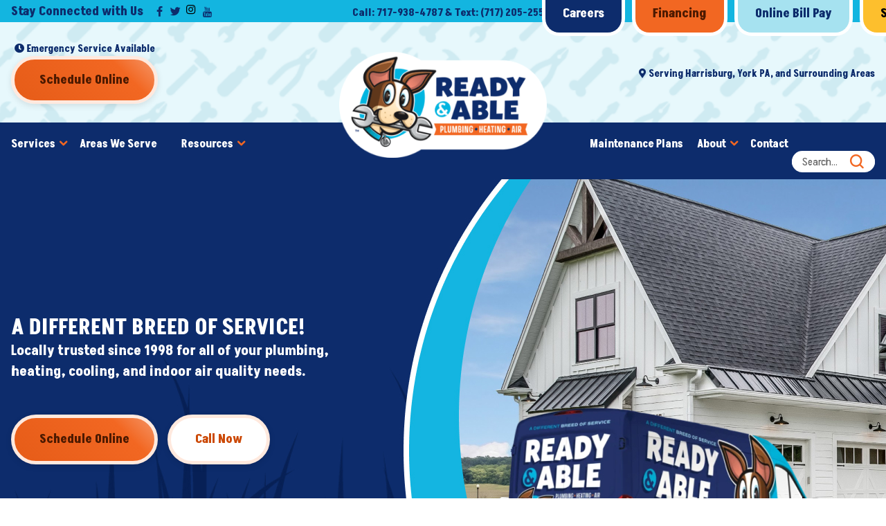

--- FILE ---
content_type: text/html; charset=UTF-8
request_url: https://www.ready-able.com/
body_size: 221542
content:
<!DOCTYPE html>
<html lang="en-US">

<head><meta charset="UTF-8" /><script>if(navigator.userAgent.match(/MSIE|Internet Explorer/i)||navigator.userAgent.match(/Trident\/7\..*?rv:11/i)){var href=document.location.href;if(!href.match(/[?&]nowprocket/)){if(href.indexOf("?")==-1){if(href.indexOf("#")==-1){document.location.href=href+"?nowprocket=1"}else{document.location.href=href.replace("#","?nowprocket=1#")}}else{if(href.indexOf("#")==-1){document.location.href=href+"&nowprocket=1"}else{document.location.href=href.replace("#","&nowprocket=1#")}}}}</script><script>(()=>{class RocketLazyLoadScripts{constructor(){this.v="2.0.4",this.userEvents=["keydown","keyup","mousedown","mouseup","mousemove","mouseover","mouseout","touchmove","touchstart","touchend","touchcancel","wheel","click","dblclick","input"],this.attributeEvents=["onblur","onclick","oncontextmenu","ondblclick","onfocus","onmousedown","onmouseenter","onmouseleave","onmousemove","onmouseout","onmouseover","onmouseup","onmousewheel","onscroll","onsubmit"]}async t(){this.i(),this.o(),/iP(ad|hone)/.test(navigator.userAgent)&&this.h(),this.u(),this.l(this),this.m(),this.k(this),this.p(this),this._(),await Promise.all([this.R(),this.L()]),this.lastBreath=Date.now(),this.S(this),this.P(),this.D(),this.O(),this.M(),await this.C(this.delayedScripts.normal),await this.C(this.delayedScripts.defer),await this.C(this.delayedScripts.async),await this.T(),await this.F(),await this.j(),await this.A(),window.dispatchEvent(new Event("rocket-allScriptsLoaded")),this.everythingLoaded=!0,this.lastTouchEnd&&await new Promise(t=>setTimeout(t,500-Date.now()+this.lastTouchEnd)),this.I(),this.H(),this.U(),this.W()}i(){this.CSPIssue=sessionStorage.getItem("rocketCSPIssue"),document.addEventListener("securitypolicyviolation",t=>{this.CSPIssue||"script-src-elem"!==t.violatedDirective||"data"!==t.blockedURI||(this.CSPIssue=!0,sessionStorage.setItem("rocketCSPIssue",!0))},{isRocket:!0})}o(){window.addEventListener("pageshow",t=>{this.persisted=t.persisted,this.realWindowLoadedFired=!0},{isRocket:!0}),window.addEventListener("pagehide",()=>{this.onFirstUserAction=null},{isRocket:!0})}h(){let t;function e(e){t=e}window.addEventListener("touchstart",e,{isRocket:!0}),window.addEventListener("touchend",function i(o){o.changedTouches[0]&&t.changedTouches[0]&&Math.abs(o.changedTouches[0].pageX-t.changedTouches[0].pageX)<10&&Math.abs(o.changedTouches[0].pageY-t.changedTouches[0].pageY)<10&&o.timeStamp-t.timeStamp<200&&(window.removeEventListener("touchstart",e,{isRocket:!0}),window.removeEventListener("touchend",i,{isRocket:!0}),"INPUT"===o.target.tagName&&"text"===o.target.type||(o.target.dispatchEvent(new TouchEvent("touchend",{target:o.target,bubbles:!0})),o.target.dispatchEvent(new MouseEvent("mouseover",{target:o.target,bubbles:!0})),o.target.dispatchEvent(new PointerEvent("click",{target:o.target,bubbles:!0,cancelable:!0,detail:1,clientX:o.changedTouches[0].clientX,clientY:o.changedTouches[0].clientY})),event.preventDefault()))},{isRocket:!0})}q(t){this.userActionTriggered||("mousemove"!==t.type||this.firstMousemoveIgnored?"keyup"===t.type||"mouseover"===t.type||"mouseout"===t.type||(this.userActionTriggered=!0,this.onFirstUserAction&&this.onFirstUserAction()):this.firstMousemoveIgnored=!0),"click"===t.type&&t.preventDefault(),t.stopPropagation(),t.stopImmediatePropagation(),"touchstart"===this.lastEvent&&"touchend"===t.type&&(this.lastTouchEnd=Date.now()),"click"===t.type&&(this.lastTouchEnd=0),this.lastEvent=t.type,t.composedPath&&t.composedPath()[0].getRootNode()instanceof ShadowRoot&&(t.rocketTarget=t.composedPath()[0]),this.savedUserEvents.push(t)}u(){this.savedUserEvents=[],this.userEventHandler=this.q.bind(this),this.userEvents.forEach(t=>window.addEventListener(t,this.userEventHandler,{passive:!1,isRocket:!0})),document.addEventListener("visibilitychange",this.userEventHandler,{isRocket:!0})}U(){this.userEvents.forEach(t=>window.removeEventListener(t,this.userEventHandler,{passive:!1,isRocket:!0})),document.removeEventListener("visibilitychange",this.userEventHandler,{isRocket:!0}),this.savedUserEvents.forEach(t=>{(t.rocketTarget||t.target).dispatchEvent(new window[t.constructor.name](t.type,t))})}m(){const t="return false",e=Array.from(this.attributeEvents,t=>"data-rocket-"+t),i="["+this.attributeEvents.join("],[")+"]",o="[data-rocket-"+this.attributeEvents.join("],[data-rocket-")+"]",s=(e,i,o)=>{o&&o!==t&&(e.setAttribute("data-rocket-"+i,o),e["rocket"+i]=new Function("event",o),e.setAttribute(i,t))};new MutationObserver(t=>{for(const n of t)"attributes"===n.type&&(n.attributeName.startsWith("data-rocket-")||this.everythingLoaded?n.attributeName.startsWith("data-rocket-")&&this.everythingLoaded&&this.N(n.target,n.attributeName.substring(12)):s(n.target,n.attributeName,n.target.getAttribute(n.attributeName))),"childList"===n.type&&n.addedNodes.forEach(t=>{if(t.nodeType===Node.ELEMENT_NODE)if(this.everythingLoaded)for(const i of[t,...t.querySelectorAll(o)])for(const t of i.getAttributeNames())e.includes(t)&&this.N(i,t.substring(12));else for(const e of[t,...t.querySelectorAll(i)])for(const t of e.getAttributeNames())this.attributeEvents.includes(t)&&s(e,t,e.getAttribute(t))})}).observe(document,{subtree:!0,childList:!0,attributeFilter:[...this.attributeEvents,...e]})}I(){this.attributeEvents.forEach(t=>{document.querySelectorAll("[data-rocket-"+t+"]").forEach(e=>{this.N(e,t)})})}N(t,e){const i=t.getAttribute("data-rocket-"+e);i&&(t.setAttribute(e,i),t.removeAttribute("data-rocket-"+e))}k(t){Object.defineProperty(HTMLElement.prototype,"onclick",{get(){return this.rocketonclick||null},set(e){this.rocketonclick=e,this.setAttribute(t.everythingLoaded?"onclick":"data-rocket-onclick","this.rocketonclick(event)")}})}S(t){function e(e,i){let o=e[i];e[i]=null,Object.defineProperty(e,i,{get:()=>o,set(s){t.everythingLoaded?o=s:e["rocket"+i]=o=s}})}e(document,"onreadystatechange"),e(window,"onload"),e(window,"onpageshow");try{Object.defineProperty(document,"readyState",{get:()=>t.rocketReadyState,set(e){t.rocketReadyState=e},configurable:!0}),document.readyState="loading"}catch(t){console.log("WPRocket DJE readyState conflict, bypassing")}}l(t){this.originalAddEventListener=EventTarget.prototype.addEventListener,this.originalRemoveEventListener=EventTarget.prototype.removeEventListener,this.savedEventListeners=[],EventTarget.prototype.addEventListener=function(e,i,o){o&&o.isRocket||!t.B(e,this)&&!t.userEvents.includes(e)||t.B(e,this)&&!t.userActionTriggered||e.startsWith("rocket-")||t.everythingLoaded?t.originalAddEventListener.call(this,e,i,o):(t.savedEventListeners.push({target:this,remove:!1,type:e,func:i,options:o}),"mouseenter"!==e&&"mouseleave"!==e||t.originalAddEventListener.call(this,e,t.savedUserEvents.push,o))},EventTarget.prototype.removeEventListener=function(e,i,o){o&&o.isRocket||!t.B(e,this)&&!t.userEvents.includes(e)||t.B(e,this)&&!t.userActionTriggered||e.startsWith("rocket-")||t.everythingLoaded?t.originalRemoveEventListener.call(this,e,i,o):t.savedEventListeners.push({target:this,remove:!0,type:e,func:i,options:o})}}J(t,e){this.savedEventListeners=this.savedEventListeners.filter(i=>{let o=i.type,s=i.target||window;return e!==o||t!==s||(this.B(o,s)&&(i.type="rocket-"+o),this.$(i),!1)})}H(){EventTarget.prototype.addEventListener=this.originalAddEventListener,EventTarget.prototype.removeEventListener=this.originalRemoveEventListener,this.savedEventListeners.forEach(t=>this.$(t))}$(t){t.remove?this.originalRemoveEventListener.call(t.target,t.type,t.func,t.options):this.originalAddEventListener.call(t.target,t.type,t.func,t.options)}p(t){let e;function i(e){return t.everythingLoaded?e:e.split(" ").map(t=>"load"===t||t.startsWith("load.")?"rocket-jquery-load":t).join(" ")}function o(o){function s(e){const s=o.fn[e];o.fn[e]=o.fn.init.prototype[e]=function(){return this[0]===window&&t.userActionTriggered&&("string"==typeof arguments[0]||arguments[0]instanceof String?arguments[0]=i(arguments[0]):"object"==typeof arguments[0]&&Object.keys(arguments[0]).forEach(t=>{const e=arguments[0][t];delete arguments[0][t],arguments[0][i(t)]=e})),s.apply(this,arguments),this}}if(o&&o.fn&&!t.allJQueries.includes(o)){const e={DOMContentLoaded:[],"rocket-DOMContentLoaded":[]};for(const t in e)document.addEventListener(t,()=>{e[t].forEach(t=>t())},{isRocket:!0});o.fn.ready=o.fn.init.prototype.ready=function(i){function s(){parseInt(o.fn.jquery)>2?setTimeout(()=>i.bind(document)(o)):i.bind(document)(o)}return"function"==typeof i&&(t.realDomReadyFired?!t.userActionTriggered||t.fauxDomReadyFired?s():e["rocket-DOMContentLoaded"].push(s):e.DOMContentLoaded.push(s)),o([])},s("on"),s("one"),s("off"),t.allJQueries.push(o)}e=o}t.allJQueries=[],o(window.jQuery),Object.defineProperty(window,"jQuery",{get:()=>e,set(t){o(t)}})}P(){const t=new Map;document.write=document.writeln=function(e){const i=document.currentScript,o=document.createRange(),s=i.parentElement;let n=t.get(i);void 0===n&&(n=i.nextSibling,t.set(i,n));const c=document.createDocumentFragment();o.setStart(c,0),c.appendChild(o.createContextualFragment(e)),s.insertBefore(c,n)}}async R(){return new Promise(t=>{this.userActionTriggered?t():this.onFirstUserAction=t})}async L(){return new Promise(t=>{document.addEventListener("DOMContentLoaded",()=>{this.realDomReadyFired=!0,t()},{isRocket:!0})})}async j(){return this.realWindowLoadedFired?Promise.resolve():new Promise(t=>{window.addEventListener("load",t,{isRocket:!0})})}M(){this.pendingScripts=[];this.scriptsMutationObserver=new MutationObserver(t=>{for(const e of t)e.addedNodes.forEach(t=>{"SCRIPT"!==t.tagName||t.noModule||t.isWPRocket||this.pendingScripts.push({script:t,promise:new Promise(e=>{const i=()=>{const i=this.pendingScripts.findIndex(e=>e.script===t);i>=0&&this.pendingScripts.splice(i,1),e()};t.addEventListener("load",i,{isRocket:!0}),t.addEventListener("error",i,{isRocket:!0}),setTimeout(i,1e3)})})})}),this.scriptsMutationObserver.observe(document,{childList:!0,subtree:!0})}async F(){await this.X(),this.pendingScripts.length?(await this.pendingScripts[0].promise,await this.F()):this.scriptsMutationObserver.disconnect()}D(){this.delayedScripts={normal:[],async:[],defer:[]},document.querySelectorAll("script[type$=rocketlazyloadscript]").forEach(t=>{t.hasAttribute("data-rocket-src")?t.hasAttribute("async")&&!1!==t.async?this.delayedScripts.async.push(t):t.hasAttribute("defer")&&!1!==t.defer||"module"===t.getAttribute("data-rocket-type")?this.delayedScripts.defer.push(t):this.delayedScripts.normal.push(t):this.delayedScripts.normal.push(t)})}async _(){await this.L();let t=[];document.querySelectorAll("script[type$=rocketlazyloadscript][data-rocket-src]").forEach(e=>{let i=e.getAttribute("data-rocket-src");if(i&&!i.startsWith("data:")){i.startsWith("//")&&(i=location.protocol+i);try{const o=new URL(i).origin;o!==location.origin&&t.push({src:o,crossOrigin:e.crossOrigin||"module"===e.getAttribute("data-rocket-type")})}catch(t){}}}),t=[...new Map(t.map(t=>[JSON.stringify(t),t])).values()],this.Y(t,"preconnect")}async G(t){if(await this.K(),!0!==t.noModule||!("noModule"in HTMLScriptElement.prototype))return new Promise(e=>{let i;function o(){(i||t).setAttribute("data-rocket-status","executed"),e()}try{if(navigator.userAgent.includes("Firefox/")||""===navigator.vendor||this.CSPIssue)i=document.createElement("script"),[...t.attributes].forEach(t=>{let e=t.nodeName;"type"!==e&&("data-rocket-type"===e&&(e="type"),"data-rocket-src"===e&&(e="src"),i.setAttribute(e,t.nodeValue))}),t.text&&(i.text=t.text),t.nonce&&(i.nonce=t.nonce),i.hasAttribute("src")?(i.addEventListener("load",o,{isRocket:!0}),i.addEventListener("error",()=>{i.setAttribute("data-rocket-status","failed-network"),e()},{isRocket:!0}),setTimeout(()=>{i.isConnected||e()},1)):(i.text=t.text,o()),i.isWPRocket=!0,t.parentNode.replaceChild(i,t);else{const i=t.getAttribute("data-rocket-type"),s=t.getAttribute("data-rocket-src");i?(t.type=i,t.removeAttribute("data-rocket-type")):t.removeAttribute("type"),t.addEventListener("load",o,{isRocket:!0}),t.addEventListener("error",i=>{this.CSPIssue&&i.target.src.startsWith("data:")?(console.log("WPRocket: CSP fallback activated"),t.removeAttribute("src"),this.G(t).then(e)):(t.setAttribute("data-rocket-status","failed-network"),e())},{isRocket:!0}),s?(t.fetchPriority="high",t.removeAttribute("data-rocket-src"),t.src=s):t.src="data:text/javascript;base64,"+window.btoa(unescape(encodeURIComponent(t.text)))}}catch(i){t.setAttribute("data-rocket-status","failed-transform"),e()}});t.setAttribute("data-rocket-status","skipped")}async C(t){const e=t.shift();return e?(e.isConnected&&await this.G(e),this.C(t)):Promise.resolve()}O(){this.Y([...this.delayedScripts.normal,...this.delayedScripts.defer,...this.delayedScripts.async],"preload")}Y(t,e){this.trash=this.trash||[];let i=!0;var o=document.createDocumentFragment();t.forEach(t=>{const s=t.getAttribute&&t.getAttribute("data-rocket-src")||t.src;if(s&&!s.startsWith("data:")){const n=document.createElement("link");n.href=s,n.rel=e,"preconnect"!==e&&(n.as="script",n.fetchPriority=i?"high":"low"),t.getAttribute&&"module"===t.getAttribute("data-rocket-type")&&(n.crossOrigin=!0),t.crossOrigin&&(n.crossOrigin=t.crossOrigin),t.integrity&&(n.integrity=t.integrity),t.nonce&&(n.nonce=t.nonce),o.appendChild(n),this.trash.push(n),i=!1}}),document.head.appendChild(o)}W(){this.trash.forEach(t=>t.remove())}async T(){try{document.readyState="interactive"}catch(t){}this.fauxDomReadyFired=!0;try{await this.K(),this.J(document,"readystatechange"),document.dispatchEvent(new Event("rocket-readystatechange")),await this.K(),document.rocketonreadystatechange&&document.rocketonreadystatechange(),await this.K(),this.J(document,"DOMContentLoaded"),document.dispatchEvent(new Event("rocket-DOMContentLoaded")),await this.K(),this.J(window,"DOMContentLoaded"),window.dispatchEvent(new Event("rocket-DOMContentLoaded"))}catch(t){console.error(t)}}async A(){try{document.readyState="complete"}catch(t){}try{await this.K(),this.J(document,"readystatechange"),document.dispatchEvent(new Event("rocket-readystatechange")),await this.K(),document.rocketonreadystatechange&&document.rocketonreadystatechange(),await this.K(),this.J(window,"load"),window.dispatchEvent(new Event("rocket-load")),await this.K(),window.rocketonload&&window.rocketonload(),await this.K(),this.allJQueries.forEach(t=>t(window).trigger("rocket-jquery-load")),await this.K(),this.J(window,"pageshow");const t=new Event("rocket-pageshow");t.persisted=this.persisted,window.dispatchEvent(t),await this.K(),window.rocketonpageshow&&window.rocketonpageshow({persisted:this.persisted})}catch(t){console.error(t)}}async K(){Date.now()-this.lastBreath>45&&(await this.X(),this.lastBreath=Date.now())}async X(){return document.hidden?new Promise(t=>setTimeout(t)):new Promise(t=>requestAnimationFrame(t))}B(t,e){return e===document&&"readystatechange"===t||(e===document&&"DOMContentLoaded"===t||(e===window&&"DOMContentLoaded"===t||(e===window&&"load"===t||e===window&&"pageshow"===t)))}static run(){(new RocketLazyLoadScripts).t()}}RocketLazyLoadScripts.run()})();</script>
    
    <!-- Google Tag Manager -->
	<script>(function(w,d,s,l,i){w[l]=w[l]||[];w[l].push({'gtm.start':
	new Date().getTime(),event:'gtm.js'});var f=d.getElementsByTagName(s)[0],
	j=d.createElement(s),dl=l!='dataLayer'?'&l='+l:'';j.async=true;j.src=
	'https://www.googletagmanager.com/gtm.js?id='+i+dl;f.parentNode.insertBefore(j,f);
	})(window,document,'script','dataLayer','GTM-5XTDP2T');</script>
	<!-- End Google Tag Manager -->

    
    <meta http-equiv="X-UA-Compatible" content="IE=edge" />
    <meta name="viewport" content="width=device-width, initial-scale=1" />

    <link rel="preconnect" href="https://fonts.gstatic.com/" crossorigin />
    <link href="https://fonts.googleapis.com/css2?family=Akshar:wght@400;700&display=swap" rel="stylesheet">
    <!-- font-family: 'Akshar', sans-serif; -->
    <link href="https://fonts.googleapis.com/css2?family=Luckiest+Guy&display=swap" rel="stylesheet">
    <!-- font-family: 'Luckiest Guy', cursive; -->
            <script type="rocketlazyloadscript" data-rocket-src="https://maps.googleapis.com/maps/api/js?key=AIzaSyD0PvaGCcREjmyf904hftF8-nVS5TS7kBE"></script>
        
    <link data-minify="1" href="https://www.ready-able.com/wp-content/cache/min/1/ajax/libs/font-awesome/4.7.0/css/font-awesome.css?ver=1769058914" rel="stylesheet">

    <meta name='robots' content='index, follow, max-image-preview:large, max-snippet:-1, max-video-preview:-1' />
	<style>img:is([sizes="auto" i], [sizes^="auto," i]) { contain-intrinsic-size: 3000px 1500px }</style>
	<link rel="preload" as="script" href="https://www.ready-able.com/wp-content/themes/readyable/assets/js/global.js?ver=1689875272" />
	<!-- This site is optimized with the Yoast SEO plugin v26.8 - https://yoast.com/product/yoast-seo-wordpress/ -->
	<title>HVAC &amp; Plumbing Harrisburg PA | Ready &amp; Able Plumbing &amp; HVAC</title>
<link data-rocket-prefetch href="https://solutions.invocacdn.com" rel="dns-prefetch">
<link data-rocket-prefetch href="https://www.googletagmanager.com" rel="dns-prefetch">
<link data-rocket-prefetch href="https://fonts.googleapis.com" rel="dns-prefetch">
<link data-rocket-prefetch href="https://maps.googleapis.com" rel="dns-prefetch">
<link data-rocket-prefetch href="https://www.rbfeedback.com" rel="dns-prefetch">
<link data-rocket-prefetch href="https://googleads.g.doubleclick.net" rel="dns-prefetch">
<link data-rocket-prefetch href="https://www.google.com" rel="dns-prefetch"><link rel="preload" data-rocket-preload as="image" href="/wp-content/uploads/2025/05/Hero-BG.jpg" media="(min-width:639px)" fetchpriority="high">
	<meta name="description" content="Looking for HVAC or Plumbing Services near Harrisburg, PA? Ready &amp; Able Plumbing, Heating &amp; Air is standing by to help. Call us Today!" />
	<link rel="canonical" href="https://www.ready-able.com/" />
	<meta property="og:locale" content="en_US" />
	<meta property="og:type" content="website" />
	<meta property="og:title" content="HVAC &amp; Plumbing Harrisburg PA | Ready &amp; Able Plumbing &amp; HVAC" />
	<meta property="og:description" content="Looking for HVAC or Plumbing Services near Harrisburg, PA? Ready &amp; Able Plumbing, Heating &amp; Air is standing by to help. Call us Today!" />
	<meta property="og:url" content="https://www.ready-able.com/" />
	<meta property="og:site_name" content="Ready &amp; Able" />
	<meta property="article:modified_time" content="2025-05-09T14:42:18+00:00" />
	<meta property="og:image" content="https://www.ready-able.com/wp-content/uploads/2023/08/ReadyAblePlumbingHeatingAir_Facebook-Share.jpg" />
	<meta property="og:image:width" content="600" />
	<meta property="og:image:height" content="315" />
	<meta property="og:image:type" content="image/jpeg" />
	<meta name="twitter:card" content="summary_large_image" />
	<script type="application/ld+json" class="yoast-schema-graph">{"@context":"https://schema.org","@graph":[{"@type":"WebPage","@id":"https://www.ready-able.com/","url":"https://www.ready-able.com/","name":"HVAC & Plumbing Harrisburg PA | Ready & Able Plumbing & HVAC","isPartOf":{"@id":"https://www.ready-able.com/#website"},"datePublished":"2022-07-18T01:41:26+00:00","dateModified":"2025-05-09T14:42:18+00:00","description":"Looking for HVAC or Plumbing Services near Harrisburg, PA? Ready & Able Plumbing, Heating & Air is standing by to help. Call us Today!","breadcrumb":{"@id":"https://www.ready-able.com/#breadcrumb"},"inLanguage":"en-US","potentialAction":[{"@type":"ReadAction","target":["https://www.ready-able.com/"]}]},{"@type":"BreadcrumbList","@id":"https://www.ready-able.com/#breadcrumb","itemListElement":[{"@type":"ListItem","position":1,"name":"Home"}]},{"@type":"WebSite","@id":"https://www.ready-able.com/#website","url":"https://www.ready-able.com/","name":"Ready &amp; Able","description":"A Different Breed Of Service!","potentialAction":[{"@type":"SearchAction","target":{"@type":"EntryPoint","urlTemplate":"https://www.ready-able.com/?s={search_term_string}"},"query-input":{"@type":"PropertyValueSpecification","valueRequired":true,"valueName":"search_term_string"}}],"inLanguage":"en-US"}]}</script>
	<meta name="google-site-verification" content="GMgV1gR0nwF31QiY0tp60H_D-0wV_5IaoS_gv3dw8TA" />
	<!-- / Yoast SEO plugin. -->


<link rel='dns-prefetch' href='//cdn.icomoon.io' />
<style id="normalize-css" type="text/css">/*!
 * Bootstrap Reboot v5.0.2 (https://getbootstrap.com/)
 * Copyright 2011-2021 The Bootstrap Authors
 * Copyright 2011-2021 Twitter, Inc.
 * Licensed under MIT (https://github.com/twbs/bootstrap/blob/main/LICENSE)
 * Forked from Normalize.css, licensed MIT (https://github.com/necolas/normalize.css/blob/master/LICENSE.md)
 */
*,*::before,*::after{box-sizing:border-box}@media (prefers-reduced-motion:no-preference){:root{scroll-behavior:smooth}}body{margin:0;font-family:system-ui,-apple-system,"Segoe UI",Roboto,"Helvetica Neue",Arial,"Noto Sans","Liberation Sans",sans-serif,"Apple Color Emoji","Segoe UI Emoji","Segoe UI Symbol","Noto Color Emoji";font-size:1rem;font-weight:400;line-height:1.5;color:#212529;background-color:#fff;-webkit-text-size-adjust:100%;-webkit-tap-highlight-color:rgba(0,0,0,0)}hr{margin:1rem 0;color:inherit;background-color:currentColor;border:0;opacity:.25}hr:not([size]){height:1px}h6,h5,h4,h3,h2,h1{margin-top:0;margin-bottom:.5rem;font-weight:500;line-height:1.2}h1{font-size:calc(1.375rem + 1.5vw)}@media (min-width:1200px){h1{font-size:2.5rem}}h2{font-size:calc(1.325rem + 0.9vw)}@media (min-width:1200px){h2{font-size:2rem}}h3{font-size:calc(1.3rem + 0.6vw)}@media (min-width:1200px){h3{font-size:1.75rem}}h4{font-size:calc(1.275rem + 0.3vw)}@media (min-width:1200px){h4{font-size:1.5rem}}h5{font-size:1.25rem}h6{font-size:1rem}p{margin-top:0;margin-bottom:1rem}abbr[title],abbr[data-bs-original-title]{-webkit-text-decoration:underline dotted;text-decoration:underline dotted;cursor:help;-webkit-text-decoration-skip-ink:none;text-decoration-skip-ink:none}address{margin-bottom:1rem;font-style:normal;line-height:inherit}ol,ul{padding-left:2rem}ol,ul,dl{margin-top:0;margin-bottom:1rem}ol ol,ul ul,ol ul,ul ol{margin-bottom:0}dt{font-weight:700}dd{margin-bottom:.5rem;margin-left:0}blockquote{margin:0 0 1rem}b,strong{font-weight:bolder}small{font-size:.875em}mark{padding:.2em;background-color:#fcf8e3}sub,sup{position:relative;font-size:1em;line-height:0;vertical-align:baseline}sub{bottom:-.25em}sup{top:0em}a{color:#666;text-decoration:underline}a:not([href]):not([class]),a:not([href]):not([class]):hover{color:inherit;text-decoration:none}pre,code,kbd,samp{font-family:SFMono-Regular,Menlo,Monaco,Consolas,"Liberation Mono","Courier New",monospace;font-size:1em;direction:ltr;unicode-bidi:bidi-override}pre{display:block;margin-top:0;margin-bottom:1rem;overflow:auto;font-size:.875em}pre code{font-size:inherit;color:inherit;word-break:normal}code{font-size:.875em;color:#d63384;word-wrap:break-word}a>code{color:inherit}kbd{padding:.2rem .4rem;font-size:.875em;color:#fff;background-color:#212529;border-radius:.2rem}kbd kbd{padding:0;font-size:1em;font-weight:700}figure{margin:0 0 1rem}img,svg{vertical-align:middle}table{caption-side:bottom;border-collapse:collapse}caption{padding-top:.5rem;padding-bottom:.5rem;color:#6c757d;text-align:left}th{text-align:inherit;text-align:-webkit-match-parent}thead,tbody,tfoot,tr,td,th{border-color:inherit;border-style:solid;border-width:0}label{display:inline-block}button{border-radius:0}button:focus:not(:focus-visible){outline:0}input,button,select,optgroup,textarea{margin:0;font-family:inherit;font-size:inherit;line-height:inherit}button,select{text-transform:none}[role=button]{cursor:pointer}select{word-wrap:normal}select:disabled{opacity:1}[list]::-webkit-calendar-picker-indicator{display:none}button,[type=button],[type=reset],[type=submit]{-webkit-appearance:button}button:not(:disabled),[type=button]:not(:disabled),[type=reset]:not(:disabled),[type=submit]:not(:disabled){cursor:pointer}::-moz-focus-inner{padding:0;border-style:none}textarea{resize:vertical}fieldset{min-width:0;padding:0;margin:0;border:0}legend{float:left;width:100%;padding:0;margin-bottom:.5rem;font-size:calc(1.275rem + 0.3vw);line-height:inherit}@media (min-width:1200px){legend{font-size:1.5rem}}legend+*{clear:left}::-webkit-datetime-edit-fields-wrapper,::-webkit-datetime-edit-text,::-webkit-datetime-edit-minute,::-webkit-datetime-edit-hour-field,::-webkit-datetime-edit-day-field,::-webkit-datetime-edit-month-field,::-webkit-datetime-edit-year-field{padding:0}::-webkit-inner-spin-button{height:auto}[type=search]{outline-offset:-2px;-webkit-appearance:textfield}::-webkit-search-decoration{-webkit-appearance:none}::-webkit-color-swatch-wrapper{padding:0}::file-selector-button{font:inherit}::-webkit-file-upload-button{font:inherit;-webkit-appearance:button}output{display:inline-block}iframe{border:0}summary{display:list-item;cursor:pointer}progress{vertical-align:baseline}[hidden]{display:none!important}</style><style id="fx-ubermenu-css" type="text/css">.ubermenu,.ubermenu .ubermenu-column,.ubermenu .ubermenu-divider,.ubermenu .ubermenu-icon,.ubermenu .ubermenu-image,.ubermenu .ubermenu-item,.ubermenu .ubermenu-nav,.ubermenu .ubermenu-retractor,.ubermenu .ubermenu-row,.ubermenu .ubermenu-search,.ubermenu .ubermenu-search-input,.ubermenu .ubermenu-search-submit,.ubermenu .ubermenu-submenu,.ubermenu .ubermenu-submenu-footer,.ubermenu .ubermenu-tabs,.ubermenu .ubermenu-tabs-panels,.ubermenu .ubermenu-target,.ubermenu-responsive-toggle{margin:0;padding:0;left:auto;right:auto;top:auto;bottom:auto;text-indent:0;clip:auto;position:static;background:0 0;text-transform:none;overflow:visible;z-index:10;-webkit-box-shadow:none;-moz-box-shadow:none;-o-box-shadow:none;box-shadow:none;-webkit-box-sizing:border-box;-moz-box-sizing:border-box;-ms-box-sizing:border-box;-o-box-sizing:border-box;box-sizing:border-box;vertical-align:top;line-height:1.3em;border:none;border-radius:0;pointer-events:auto}.ubermenu,.ubermenu .ubermenu-column,.ubermenu .ubermenu-divider,.ubermenu .ubermenu-item,.ubermenu .ubermenu-nav,.ubermenu .ubermenu-retractor,.ubermenu .ubermenu-row,.ubermenu .ubermenu-search,.ubermenu .ubermenu-search-input,.ubermenu .ubermenu-search-submit,.ubermenu .ubermenu-submenu,.ubermenu .ubermenu-submenu-footer,.ubermenu .ubermenu-tabs,.ubermenu .ubermenu-tabs-panels,.ubermenu .ubermenu-target,.ubermenu-responsive-toggle{height:auto;width:auto;max-height:none;min-height:0}.ubermenu .ubermenu-image,.ubermenu .ubermenu-submenu-drop{-webkit-backface-visibility:hidden;-moz-backface-visibility:hidden;backface-visibility:hidden;-moz-transform:translateZ(0);-webkit-transform:translateZ(0)}.ubermenu{display:block;background:#fff;line-height:1.3em;text-align:left}.ubermenu-bound{position:relative}.ubermenu-bound-inner .ubermenu-nav{position:relative}.ubermenu,.ubermenu-nav{overflow:visible!important;z-index:100}.ubermenu-nav{text-align:inherit}.ubermenu-nav,.ubermenu-row,.ubermenu-submenu{display:block;margin:0;padding:0;list-style:none}.ubermenu a.ubermenu-target,.ubermenu-trigger-click .ubermenu-has-submenu-drop>.ubermenu-target{cursor:pointer}.ubermenu span.ubermenu-target{cursor:default}.ubermenu-accessible .ubermenu-target{outline:0}.ubermenu-accessible input:not(:hover):focus,.ubermenu-accessible:not(:hover) .ubermenu-target:focus{outline:1px solid #2cc4ff;box-shadow:0 0 5px #2cc4ff!important;z-index:50;transition:outline .1s linear}.ubermenu-responsive-toggle,.ubermenu-sticky-toggle-wrapper{display:none;text-decoration:none;cursor:pointer;max-width:100%}.ubermenu-responsive-toggle:hover{text-decoration:none}.ubermenu-responsive-toggle .fab,.ubermenu-responsive-toggle .far,.ubermenu-responsive-toggle .fas,.ubermenu-responsive-toggle .svg-inline--fa,.ubermenu-responsive-toggle .ubermenu-icon-essential{width:1.3em;text-align:center;margin-right:.6em}.ubermenu-responsive-toggle-icon-only .fab,.ubermenu-responsive-toggle-icon-only .far,.ubermenu-responsive-toggle-icon-only .fas,.ubermenu-responsive-toggle-icon-only .svg-inline--fa,.ubermenu-responsive-toggle-icon-only .ubermenu-icon-essential{margin-right:0}.ubermenu-responsive-toggle .ubermenu-icon-essential{font-size:1.3em;vertical-align:text-bottom}.ubermenu-responsive-toggle-align-left{float:left}.ubermenu-responsive-toggle-align-right{float:right}.ubermenu-responsive-toggle-content-align-left{text-align:left}.ubermenu-responsive-toggle-content-align-center{text-align:center}.ubermenu-responsive-toggle-content-align-right{text-align:right}button.ubermenu-responsive-toggle-align-full{width:100%}.ubermenu-responsive-toggle.ubermenu-responsive-toggle-close-icon-times.ubermenu-responsive-toggle-open .fas:before{content:'\f00d'}.ubermenu-responsive-toggle.ubermenu-responsive-toggle-close-icon-times .ubermenu-icon-essential-times,.ubermenu-responsive-toggle.ubermenu-responsive-toggle-close-icon-times.ubermenu-responsive-toggle-open .ubermenu-icon-essential-bars{display:none}.ubermenu-responsive-toggle.ubermenu-responsive-toggle-close-icon-times .ubermenu-icon-essential-bars,.ubermenu-responsive-toggle.ubermenu-responsive-toggle-close-icon-times.ubermenu-responsive-toggle-open .ubermenu-icon-essential-times{display:flex}.ubermenu-responsive-toggle-fixed{position:fixed;top:0;right:0;z-index:99}.ubermenu .ubermenu-mobile-footer,.ubermenu .ubermenu-mobile-header{display:none}.ubermenu-bar-align-full{clear:both}.ubermenu-bar-align-left{float:left}.ubermenu-bar-align-right{float:right}.ubermenu-bar-align-center{float:none;margin:0 auto}.ubermenu-bar-inner-center .ubermenu-nav{margin:0 auto}.ubermenu-items-align-center{text-align:center}.ubermenu-items-align-right{text-align:right}.ubermenu .ubermenu-item{text-align:left;display:inline-block;vertical-align:top}.ubermenu-horizontal.ubermenu-items-align-flex .ubermenu-nav{display:flex}.ubermenu-horizontal.ubermenu-items-align-flex .ubermenu-nav .ubermenu-item-level-0{flex-grow:1;text-align:center}.ubermenu .ubermenu-item-level-0{vertical-align:bottom;-moz-backface-visibility:visible;backface-visibility:visible}.ubermenu-items-align-top .ubermenu-item-level-0{vertical-align:top}.ubermenu .ubermenu-item.ubermenu-item-level-0{float:none}.ubermenu-items-align-left.ubermenu-horizontal .ubermenu-item.ubermenu-item-level-0{float:left}.ubermenu.ubermenu-horizontal .ubermenu-item.ubermenu-align-left{float:left}.ubermenu.ubermenu-horizontal .ubermenu-item.ubermenu-align-right{float:right}body:not(.rtl) .ubermenu.ubermenu-horizontal .ubermenu-item-level-0:first-child>.ubermenu-target{border-left:none}.ubermenu .ubermenu-colgroup .ubermenu-column,.ubermenu .ubermenu-custom-content-padded,.ubermenu .ubermenu-nonlink,.ubermenu .ubermenu-retractor,.ubermenu .ubermenu-submenu-padded,.ubermenu .ubermenu-submenu-type-stack>.ubermenu-item-normal>.ubermenu-target,.ubermenu .ubermenu-target,.ubermenu .ubermenu-widget,.ubermenu-responsive-toggle{padding:15px 20px}.ubermenu .ubermenu-target-nowrap>.ubermenu-target-title{white-space:nowrap}.ubermenu-horizontal .ubermenu-item.ubermenu-item-mini>.ubermenu-target{padding-left:5px;padding-right:5px}.ubermenu .ubermenu-item-level-0.ubermenu-has-submenu-stack{position:relative}.ubermenu .ubermenu-item-level-0>.ubermenu-submenu-type-stack{padding-top:0}.ubermenu .ubermenu-item-level-0>.ubermenu-submenu-type-stack>.ubermenu-item{clear:both;width:100%}.ubermenu .ubermenu-submenu .ubermenu-submenu-type-stack{width:auto}.ubermenu .ubermenu-active .ubermenu-submenu .ubermenu-submenu-type-stack{visibility:visible;opacity:1;display:block}.ubermenu .ubermenu-autocolumn,.ubermenu .ubermenu-submenu-type-stack{padding-top:10px;padding-bottom:10px}.ubermenu .ubermenu-item-type-column>.ubermenu-submenu-type-stack{padding-top:0}.ubermenu .ubermenu-item-type-column>.ubermenu-submenu-type-stack>.ubermenu-item-normal:first-child{margin-top:10px}.ubermenu .ubermenu-submenu-type-stack>.ubermenu-item-normal>.ubermenu-target{padding-top:5px;padding-bottom:5px}.ubermenu .ubermenu-target{display:block;text-decoration:none;position:relative}.ubermenu .ubermenu-target-with-image{overflow:hidden}.ubermenu .ubermenu-submenu .ubermenu-target{backface-visibility:hidden}.ubermenu-sub-indicators .ubermenu-has-submenu-drop>.ubermenu-target>.ubermenu-sub-indicator{position:absolute;right:10px;top:50%;margin-top:-6px}.ubermenu-sub-indicators .ubermenu-has-submenu-drop>.ubermenu-target>.ubermenu-sub-indicator>.ubermenu-icon-essential{display:flex;font-size:9px;margin-top:1px}.ubermenu-sub-indicators .ubermenu-has-submenu-drop>.ubermenu-target{padding-right:25px}.ubermenu-sub-indicators .ubermenu-item-has-children>.ubermenu-target.ubermenu-noindicator{padding-right:20px}.ubermenu-sub-indicators .ubermenu-item-mini.ubermenu-item-has-children>.ubermenu-target.ubermenu-noindicator{padding-right:5px}.ubermenu-sub-indicators .ubermenu-has-submenu-drop>.ubermenu-noindicator>.ubermenu-sub-indicator{display:none}.ubermenu-sub-indicators.ubermenu-sub-indicators-align-text .ubermenu-has-submenu-drop>.ubermenu-target>.ubermenu-sub-indicator{right:auto;margin-left:.6em}.ubermenu.ubermenu-sub-indicators.ubermenu-sub-indicators-align-text.ubermenu-items-vstretch .ubermenu-item.ubermenu-item-level-0.ubermenu-has-submenu-drop>.ubermenu-target{flex-wrap:nowrap}.ubermenu.ubermenu-sub-indicators.ubermenu-sub-indicators-align-text.ubermenu-items-vstretch .ubermenu-item.ubermenu-item-level-0.ubermenu-has-submenu-drop>.ubermenu-target>.ubermenu-sub-indicator{position:relative;top:auto;margin-top:0}.ubermenu-sub-indicators .ubermenu-submenu-type-flyout>.ubermenu-has-submenu-drop>.ubermenu-target>.ubermenu-sub-indicator,.ubermenu-sub-indicators .ubermenu-submenu-type-stack>.ubermenu-has-submenu-drop.ubermenu-has-submenu-flyout>.ubermenu-target>.ubermenu-sub-indicator{transform:rotate(-90deg)}.ubermenu-sub-indicators .ubermenu-submenu .ubermenu-has-submenu-flyout.ubermenu-submenu-reverse>.ubermenu-target>.ubermenu-sub-indicator{right:auto;left:10px;transform:rotate(90deg)}.ubermenu.ubermenu-submenu-indicator-closes .ubermenu-sub-indicator-close{position:absolute;right:0;top:0;width:28px;text-align:center;vertical-align:bottom;display:none;height:100%}.ubermenu.ubermenu-submenu-indicator-closes .ubermenu-sub-indicator-close>[class^=fa]{display:inline-block;position:absolute;top:50%;margin-top:-.4em;left:0;width:100%}.ubermenu.ubermenu-submenu-indicator-closes .ubermenu-sub-indicator-close>.svg-inline--fa{position:absolute;top:50%;bottom:50%;transform:translate(-50%,-50%)}.ubermenu .ubermenu-target-text{display:inline-block;vertical-align:baseline;font-family:inherit;font-weight:inherit;color:inherit}.ubermenu .ubermenu-target-description{font-size:80%;font-weight:400;clear:both;display:block}.ubermenu .ubermenu-target-with-image>.ubermenu-target-text{display:block;clear:none}.ubermenu .ubermenu-item.ubermenu-disable-padding>.ubermenu-target{padding:0}.ubermenu.ubermenu-sub-indicators .ubermenu-item.ubermenu-disable-padding.ubermenu-has-submenu-drop>.ubermenu-target{padding-right:30px}.ubermenu .ubermenu-image{display:block;max-width:100%;transition:opacity 1s ease;opacity:1}.ubermenu .ubermenu-image:not(.ubermenu-image-lazyload){height:auto}.ubermenu .ubermenu-image-lazyload{opacity:0}.ubermenu .ubermenu-item-layout-image_left>.ubermenu-target-text{padding-left:50px}.ubermenu .ubermenu-item-layout-image_left>.ubermenu-image{float:left}.ubermenu .ubermenu-item-layout-image_right>.ubermenu-target-text{padding-right:50px}.ubermenu .ubermenu-item-layout-image_right>.ubermenu-image{float:right}.ubermenu .ubermenu-item-layout-image_above>.ubermenu-image{margin-bottom:10px}.ubermenu .ubermenu-item-layout-image_below>.ubermenu-image{margin-top:10px}.ubermenu .ubermenu-icon{width:1.3em;text-align:center;line-height:1em;vertical-align:baseline}.ubermenu .ubermenu-icon.svg-inline--fa{vertical-align:-.125em}.ubermenu .ubermenu-item-notext>.ubermenu-icon{line-height:1.3em}.ubermenu .ubermenu-icon-essential,.ubermenu-icon-essential{width:1em;height:1em;display:inline-flex;align-items:center}.ubermenu .ubermenu-icon-essential svg,.ubermenu-icon-essential svg{width:100%;height:100%;fill:currentColor}.ubermenu .ubermenu-item-layout-icon_bottom>.ubermenu-icon,.ubermenu .ubermenu-item-layout-icon_top>.ubermenu-icon{line-height:1.3em;vertical-align:baseline}.ubermenu.ubermenu-sub-indicators .ubermenu-has-submenu-drop:not(.ubermenu-tab)>.ubermenu-target.ubermenu-item-layout-icon_bottom>.ubermenu-sub-indicator,.ubermenu.ubermenu-sub-indicators .ubermenu-has-submenu-drop:not(.ubermenu-tab)>.ubermenu-target.ubermenu-item-layout-icon_top>.ubermenu-sub-indicator{left:50%;right:auto;margin-left:-4px;bottom:7px;top:auto}.ubermenu .ubermenu-item-layout-icon_top>.ubermenu-icon{margin-bottom:5px}.ubermenu .ubermenu-item-layout-icon_bottom>.ubermenu-icon{margin-top:5px}.ubermenu .ubermenu-item-layout-icon_top.ubermenu-item-notext>.ubermenu-icon{margin:0}.ubermenu .ubermenu-item-layout-icon_left>.ubermenu-target-title{margin-left:.6em;display:inline-block}.ubermenu.ubermenu-icons-inline .ubermenu-item-layout-icon_left>.ubermenu-icon,.ubermenu.ubermenu-icons-inline .ubermenu-item-layout-icon_left>.ubermenu-target-title{display:inline-block;white-space:normal}.ubermenu .ubermenu-content-align-left{text-align:left}.ubermenu .ubermenu-content-align-left>.ubermenu-image{display:inline-block}.ubermenu .ubermenu-content-align-center{text-align:center}.ubermenu .ubermenu-content-align-center>.ubermenu-image{float:none;margin-left:auto;margin-right:auto}.ubermenu .ubermenu-content-align-right{text-align:right}.ubermenu .ubermenu-content-align-right>.ubermenu-image{display:inline-block}.ubermenu .ubermenu-column,.ubermenu .ubermenu-row{max-width:100%}.ubermenu .ubermenu-item .ubermenu-submenu-drop{position:absolute;z-index:500;top:-10000px;height:0;max-height:0;visibility:hidden;overflow:hidden}.ubermenu .ubermenu-item:not(.ubermenu-active) .ubermenu-submenu-drop{min-height:0!important}.ubermenu .ubermenu-item .ubermenu-submenu-padded{-webkit-box-sizing:border-box;-moz-box-sizing:border-box;-o-box-sizing:border-box;box-sizing:border-box}.ubermenu .ubermenu-item.ubermenu-active>.ubermenu-submenu-drop,.ubermenu-nojs .ubermenu-item:hover>.ubermenu-submenu-drop{display:block;visibility:visible;opacity:1;height:auto;max-height:none}.ubermenu .ubermenu-item.ubermenu-active>.ubermenu-submenu-type-flyout,.ubermenu-nojs .ubermenu-item:hover>.ubermenu-submenu-type-flyout{overflow:visible}.ubermenu .ubermenu-item.ubermenu-in-transition>.ubermenu-submenu-type-flyout{overflow:hidden}.ubermenu .ubermenu-item .ubermenu-submenu-drop{box-shadow:0 0 20px rgba(0,0,0,.15)}.ubermenu .ubermenu-item-level-0>.ubermenu-submenu-drop{clip:rect(0,5000px,5000px,-5000px)}.ubermenu-bound .ubermenu-submenu-type-mega{min-width:50%}.ubermenu .ubermenu-grid-row,.ubermenu .ubermenu-submenu-grid{padding-right:20px}.ubermenu .ubermenu-submenu-type-mega .ubermenu-grid-row>.ubermenu-item>.ubermenu-target,.ubermenu .ubermenu-submenu-type-mega.ubermenu-submenu-grid>.ubermenu-item>.ubermenu-target,.ubermenu .ubermenu-submenu-type-tab-content-panel .ubermenu-submenu-grid>.ubermenu-item>.ubermenu-target,.ubermenu .ubermenu-submenu-type-tab-content-panel.ubermenu-submenu-grid>.ubermenu-item>.ubermenu-target{padding-right:0}.ubermenu .ubermenu-item.ubermenu-active>.ubermenu-target,.ubermenu-nojs .ubermenu-item:hover>.ubermenu-target{position:relative}.ubermenu .ubermenu-item.ubermenu-active .ubermenu-submenu-drop,.ubermenu-nojs .ubermenu-item:hover .ubermenu-submenu-drop{z-index:20}.ubermenu .ubermenu-submenu-drop.ubermenu-submenu-align-left_edge_item{left:auto}.ubermenu .ubermenu-submenu-drop.ubermenu-submenu-align-right_edge_item{right:auto}.ubermenu .ubermenu-submenu-drop.ubermenu-submenu-align-full_width,.ubermenu .ubermenu-submenu-drop.ubermenu-submenu-align-left_edge_bar{left:0}.ubermenu .ubermenu-submenu-drop.ubermenu-submenu-align-right_edge_bar{right:0}.rtl .ubermenu .ubermenu-submenu-rtl *,.ubermenu .ubermenu-submenu-rtl{direction:rtl}.ubermenu .ubermenu-submenu-rtl>*{direction:ltr}.ubermenu .ubermenu-submenu-drop.ubermenu-submenu-align-full_width{width:100%}.ubermenu .ubermenu-retractor{display:block;clear:both;text-align:center;cursor:pointer}.ubermenu .ubermenu-retractor:hover{background:rgba(0,0,0,.1)}.ubermenu .ubermenu-retractor-desktop{position:absolute;right:0;top:0;padding:7px 10px;z-index:100}.ubermenu .ubermenu-submenu-type-stack>.ubermenu-item{display:block}.ubermenu .ubermenu-submenu-type-stack>.ubermenu-item.ubermenu-column-auto{width:100%;display:block;float:none;min-width:0}.ubermenu .ubermenu-item-header>.ubermenu-submenu-type-stack>.ubermenu-autocolumn,.ubermenu .ubermenu-item-header>.ubermenu-submenu-type-stack>.ubermenu-autocolumn>.ubermenu-submenu-type-stack>.ubermenu-item-normal:first-child{padding-top:0;margin-top:0}.ubermenu .ubermenu-autocolumn+.ubermenu-item-view-all{clear:both}.ubermenu .ubermenu-submenu-type-stack.ubermenu-submenu-indent{padding-left:1.6em;padding-top:.4em}.ubermenu .ubermenu-submenu-footer{position:absolute;bottom:0;right:0;padding:10px 20px;color:inherit;font-size:inherit;list-style:none}.ubermenu .ubermenu-submenu-footer a{text-decoration:none;font-weight:700;font-size:inherit}.ubermenu .ubermenu-item.ubermenu-active.ubermenu-in-transition>.ubermenu-submenu-drop,.ubermenu .ubermenu-item.ubermenu-in-transition>.ubermenu-submenu-drop{overflow:hidden!important;height:auto}.ubermenu .ubermenu-item .ubermenu-submenu-drop{-webkit-transition-duration:.3s;-ms-transition-duration:.3s;transition-duration:.3s;-webkit-transition-timing-function:ease-in;-ms-transition-timing-function:ease-in;transition-timing-function:ease-in}.ubermenu-transition-none .ubermenu-item .ubermenu-submenu-drop{-webkit-transition:none;-ms-transition:none;transition:none;top:auto}.ubermenu-nojs.ubermenu-transition-none .ubermenu-item:hover>.ubermenu-submenu-drop,.ubermenu-transition-none .ubermenu-item.ubermenu-active>.ubermenu-submenu-drop{max-height:none;height:auto;overflow-y:visible}.ubermenu-transition-slide .ubermenu-item .ubermenu-submenu-drop{-webkit-transition-property:max-height,visibility;-ms-transition-property:max-height,visibility;transition-property:max-height,visibility;max-height:0;top:auto}.ubermenu-nojs.ubermenu-transition-slide .ubermenu-item:hover>.ubermenu-submenu-drop,.ubermenu-transition-slide .ubermenu-item.ubermenu-active>.ubermenu-submenu-drop{max-height:1000px}.ubermenu-transition-fade .ubermenu-item .ubermenu-submenu-drop{opacity:0;-webkit-transition-property:opacity,visibility;-ms-transition-property:opacity,visibility;transition-property:opacity,visibility;top:auto;margin-top:1px}.ubermenu-nojs.ubermenu-transition-fade .ubermenu-item:hover>.ubermenu-submenu-drop,.ubermenu-transition-fade .ubermenu-item.ubermenu-active>.ubermenu-submenu-drop{opacity:1;top:auto}.ubermenu-transition-shift .ubermenu-item .ubermenu-submenu-drop{margin-top:20px;top:auto;opacity:0;-webkit-transition-property:margin-top,opacity,visibility;-ms-transition-property:margin-top,opacity,visibility;transition-property:margin-top,opacity,visibility}.ubermenu-nojs.ubermenu-transition-shift .ubermenu-item:hover>.ubermenu-submenu-drop,.ubermenu-transition-shift .ubermenu-item.ubermenu-active>.ubermenu-submenu-drop{margin-top:0;opacity:1}.ubermenu.ubermenu-transition-slide .ubermenu-active>.ubermenu-submenu.ubermenu-submenu-type-mega,.ubermenu:not(.ubermenu-transition-slide) .ubermenu-submenu.ubermenu-submenu-type-mega{max-height:600px;overflow-y:auto;-webkit-overflow-scrolling:touch}.ubermenu.ubermenu-disable-submenu-scroll .ubermenu-item>.ubermenu-submenu.ubermenu-submenu-type-mega{overflow:hidden}.ubermenu.ubermenu-disable-submenu-scroll .ubermenu-active>.ubermenu-submenu.ubermenu-submenu-type-mega{max-height:none}.ubermenu .ubermenu-submenu-type-flyout>.ubermenu-item{display:block;float:none;position:relative;min-width:150px;clear:both}.ubermenu .ubermenu-submenu .ubermenu-submenu-type-flyout{min-width:100%}.ubermenu:not(.ubermenu-transition-slide) .ubermenu-submenu.ubermenu-submenu-type-flyout{max-height:99999px}.ubermenu .ubermenu-submenu-type-flyout>.ubermenu-item.ubermenu-active{z-index:50}.ubermenu .ubermenu-submenu .ubermenu-submenu-type-flyout{margin-top:-1px;top:0;left:100%;min-width:0;clip:rect(-10px,5000px,5000px,0)}.ubermenu-nojs.ubermenu-transition-shift .ubermenu-submenu .ubermenu-item:hover>.ubermenu-submenu-drop.ubermenu-submenu-type-flyout,.ubermenu-transition-shift .ubermenu-submenu .ubermenu-item.ubermenu-active>.ubermenu-submenu-drop.ubermenu-submenu-type-flyout{margin-top:-1px}.ubermenu .ubermenu-submenu .ubermenu-submenu-type-flyout.ubermenu-submenu-align-right_edge_item{left:auto;right:100%;clip:rect(-10px,5000px,5000px,-5000px)}.ubermenu .ubermenu-submenu .ubermenu-item.ubermenu-active>.ubermenu-submenu-type-flyout{top:0}.ubermenu .ubermenu-submenu-type-flyout>.ubermenu-item.ubermenu-has-submenu-mega{position:static}.ubermenu .ubermenu-submenu.ubermenu-submenu-type-flyout>.ubermenu-item>.ubermenu-submenu.ubermenu-submenu-type-mega{left:100%;top:0;min-height:100%;-webkit-box-sizing:content-box;-moz-box-sizing:content-box;-ms-box-sizing:content-box;box-sizing:content-box;clip:rect(-10px,5000px,5000px,-5000px)}.ubermenu .ubermenu-submenu.ubermenu-submenu-type-flyout>.ubermenu-item.ubermenu-submenu-flyout-mega-left>.ubermenu-target>.ubermenu-sub-indicator{right:auto;left:10px;transform:rotate(90deg)}.ubermenu .ubermenu-submenu.ubermenu-submenu-type-flyout>.ubermenu-item.ubermenu-submenu-flyout-mega-left>.ubermenu-submenu.ubermenu-submenu-type-mega.ubermenu-submenu-align-left_edge_item{right:100%;left:auto}.ubermenu.ubermenu-horizontal .ubermenu-item-level-1:first-child>.ubermenu-submenu-type-flyout,.ubermenu.ubermenu-horizontal .ubermenu-item-level-1:first-child>.ubermenu-submenu-type-flyout>.ubermenu-item:first-child>.ubermenu-submenu-type-flyout,.ubermenu.ubermenu-horizontal .ubermenu-submenu-type-flyout .ubermenu-submenu-type-mega{border-top:none}.ubermenu .ubermenu-item .ubermenu-submenu-type-mega .ubermenu-submenu-drop{margin-top:0;clip:rect(0,5000px,5000px,-5000px)}.ubermenu .ubermenu-item .ubermenu-submenu-type-mega .ubermenu-item.ubermenu-has-submenu-flyout{position:relative}.ubermenu .ubermenu-item .ubermenu-submenu-type-mega>.ubermenu-item.ubermenu-has-submenu-flyout>.ubermenu-submenu-drop{top:auto;left:auto;box-shadow:none}.ubermenu .ubermenu-submenu-type-mega .ubermenu-item.ubermenu-has-submenu-flyout.ubermenu-active{z-index:100}.ubermenu .ubermenu-row{margin-bottom:10px;clear:both}.ubermenu .ubermenu-row:after{content:"";display:table;clear:both}.ubermenu .ubermenu-clear-row{clear:both}.ubermenu .ubermenu-submenu .ubermenu-column{display:block;float:left;width:auto}.ubermenu .ubermenu-submenu .ubermenu-row.ubermenu-row-content-align-left,.ubermenu .ubermenu-submenu-type-mega.ubermenu-submenu-content-align-left,.ubermenu .ubermenu-submenu-type-tab-content-panel.ubermenu-submenu-content-align-left{text-align:left}.ubermenu .ubermenu-submenu .ubermenu-row.ubermenu-row-content-align-right,.ubermenu .ubermenu-submenu-type-mega.ubermenu-submenu-content-align-right,.ubermenu .ubermenu-submenu-type-tab-content-panel.ubermenu-submenu-content-align-right{text-align:right}.ubermenu .ubermenu-submenu .ubermenu-row.ubermenu-row-content-align-center,.ubermenu .ubermenu-submenu-type-mega.ubermenu-submenu-content-align-center,.ubermenu .ubermenu-submenu-type-tab-content-panel.ubermenu-submenu-content-align-center{text-align:center}.ubermenu .ubermenu-submenu-type-mega.ubermenu-submenu-content-align-center>.ubermenu-column,.ubermenu .ubermenu-submenu-type-mega.ubermenu-submenu-content-align-center>.ubermenu-row>.ubermenu-column,.ubermenu .ubermenu-submenu-type-mega.ubermenu-submenu-content-align-left>.ubermenu-column,.ubermenu .ubermenu-submenu-type-mega.ubermenu-submenu-content-align-left>.ubermenu-row>.ubermenu-column,.ubermenu .ubermenu-submenu-type-mega.ubermenu-submenu-content-align-right>.ubermenu-column,.ubermenu .ubermenu-submenu-type-mega.ubermenu-submenu-content-align-right>.ubermenu-row>.ubermenu-column,.ubermenu .ubermenu-submenu-type-tab-content-panel.ubermenu-submenu-content-align-center>.ubermenu-column,.ubermenu .ubermenu-submenu-type-tab-content-panel.ubermenu-submenu-content-align-center>.ubermenu-row>.ubermenu-column,.ubermenu .ubermenu-submenu-type-tab-content-panel.ubermenu-submenu-content-align-left>.ubermenu-column,.ubermenu .ubermenu-submenu-type-tab-content-panel.ubermenu-submenu-content-align-left>.ubermenu-row>.ubermenu-column,.ubermenu .ubermenu-submenu-type-tab-content-panel.ubermenu-submenu-content-align-right>.ubermenu-column,.ubermenu .ubermenu-submenu-type-tab-content-panel.ubermenu-submenu-content-align-right>.ubermenu-row>.ubermenu-column{display:inline-block;float:none}.ubermenu .ubermenu-submenu .ubermenu-column-auto{min-width:100px;width:auto}.ubermenu .ubermenu-nav .ubermenu-column-full{width:100%}.ubermenu .ubermenu-nav .ubermenu-column-1-2{width:50%}.ubermenu .ubermenu-nav .ubermenu-column-1-3{width:33.33%}.ubermenu .ubermenu-nav .ubermenu-column-2-3{width:66.66%}.ubermenu .ubermenu-nav .ubermenu-column-1-4{width:25%}.ubermenu .ubermenu-nav .ubermenu-column-3-4{width:75%}.ubermenu .ubermenu-nav .ubermenu-column-1-5{width:20%}.ubermenu .ubermenu-nav .ubermenu-column-2-5{width:40%}.ubermenu .ubermenu-nav .ubermenu-column-3-5{width:60%}.ubermenu .ubermenu-nav .ubermenu-column-4-5{width:80%}.ubermenu .ubermenu-nav .ubermenu-column-1-6{width:16.66%}.ubermenu .ubermenu-nav .ubermenu-column-5-6{width:83.33%}.ubermenu .ubermenu-nav .ubermenu-column-1-7{width:14.28%}.ubermenu .ubermenu-nav .ubermenu-column-2-7{width:28.57%}.ubermenu .ubermenu-nav .ubermenu-column-3-7{width:42.85%}.ubermenu .ubermenu-nav .ubermenu-column-4-7{width:57.14%}.ubermenu .ubermenu-nav .ubermenu-column-5-7{width:71.42%}.ubermenu .ubermenu-nav .ubermenu-column-6-7{width:85.71%}.ubermenu .ubermenu-nav .ubermenu-column-1-8{width:12.5%}.ubermenu .ubermenu-nav .ubermenu-column-3-8{width:37.5%}.ubermenu .ubermenu-nav .ubermenu-column-5-8{width:62.5%}.ubermenu .ubermenu-nav .ubermenu-column-7-8{width:87.5%}.ubermenu .ubermenu-nav .ubermenu-column-1-9{width:11.11%}.ubermenu .ubermenu-nav .ubermenu-column-2-9{width:22.22%}.ubermenu .ubermenu-nav .ubermenu-column-4-9{width:44.44%}.ubermenu .ubermenu-nav .ubermenu-column-5-9{width:55.55%}.ubermenu .ubermenu-nav .ubermenu-column-7-9{width:77.77%}.ubermenu .ubermenu-nav .ubermenu-column-8-9{width:88.88%}.ubermenu .ubermenu-nav .ubermenu-column-1-10{width:10%}.ubermenu .ubermenu-nav .ubermenu-column-3-10{width:30%}.ubermenu .ubermenu-nav .ubermenu-column-7-10{width:70%}.ubermenu .ubermenu-nav .ubermenu-column-9-10{width:90%}.ubermenu .ubermenu-nav .ubermenu-column-1-11{width:9.09%}.ubermenu .ubermenu-nav .ubermenu-column-2-11{width:18.18%}.ubermenu .ubermenu-nav .ubermenu-column-3-11{width:27.27%}.ubermenu .ubermenu-nav .ubermenu-column-4-11{width:36.36%}.ubermenu .ubermenu-nav .ubermenu-column-5-11{width:45.45%}.ubermenu .ubermenu-nav .ubermenu-column-6-11{width:54.54%}.ubermenu .ubermenu-nav .ubermenu-column-7-11{width:63.63%}.ubermenu .ubermenu-nav .ubermenu-column-8-11{width:72.72%}.ubermenu .ubermenu-nav .ubermenu-column-9-11{width:81.81%}.ubermenu .ubermenu-nav .ubermenu-column-10-11{width:90.9%}.ubermenu .ubermenu-nav .ubermenu-column-1-12{width:8.33%}.ubermenu .ubermenu-nav .ubermenu-column-5-12{width:41.66%}.ubermenu .ubermenu-nav .ubermenu-column-7-12{width:58.33%}.ubermenu .ubermenu-nav .ubermenu-column-11-12{width:91.66%}.ubermenu .ubermenu-autoclear>.ubermenu-column-1-10:nth-child(10n+1),.ubermenu .ubermenu-autoclear>.ubermenu-column-1-11:nth-child(11n+1),.ubermenu .ubermenu-autoclear>.ubermenu-column-1-12:nth-child(12n+1),.ubermenu .ubermenu-autoclear>.ubermenu-column-1-2:nth-child(2n+1),.ubermenu .ubermenu-autoclear>.ubermenu-column-1-3:nth-child(3n+1),.ubermenu .ubermenu-autoclear>.ubermenu-column-1-4:nth-child(4n+1),.ubermenu .ubermenu-autoclear>.ubermenu-column-1-5:nth-child(5n+1),.ubermenu .ubermenu-autoclear>.ubermenu-column-1-6:nth-child(6n+1),.ubermenu .ubermenu-autoclear>.ubermenu-column-1-7:nth-child(7n+1),.ubermenu .ubermenu-autoclear>.ubermenu-column-1-8:nth-child(8n+1),.ubermenu .ubermenu-autoclear>.ubermenu-column-1-9:nth-child(9n+1),.ubermenu .ubermenu-autoclear>.ubermenu-column-full{clear:both}.ubermenu .ubermenu-autoclear.ubermenu-submenu-retractor-top>.ubermenu-column{clear:none}.ubermenu .ubermenu-autoclear.ubermenu-submenu-retractor-top>.ubermenu-column-1-10:nth-child(10n+2),.ubermenu .ubermenu-autoclear.ubermenu-submenu-retractor-top>.ubermenu-column-1-11:nth-child(11n+2),.ubermenu .ubermenu-autoclear.ubermenu-submenu-retractor-top>.ubermenu-column-1-12:nth-child(12n+2),.ubermenu .ubermenu-autoclear.ubermenu-submenu-retractor-top>.ubermenu-column-1-2:nth-child(2n+2),.ubermenu .ubermenu-autoclear.ubermenu-submenu-retractor-top>.ubermenu-column-1-3:nth-child(3n+2),.ubermenu .ubermenu-autoclear.ubermenu-submenu-retractor-top>.ubermenu-column-1-4:nth-child(4n+2),.ubermenu .ubermenu-autoclear.ubermenu-submenu-retractor-top>.ubermenu-column-1-5:nth-child(5n+2),.ubermenu .ubermenu-autoclear.ubermenu-submenu-retractor-top>.ubermenu-column-1-6:nth-child(6n+2),.ubermenu .ubermenu-autoclear.ubermenu-submenu-retractor-top>.ubermenu-column-1-7:nth-child(7n+2),.ubermenu .ubermenu-autoclear.ubermenu-submenu-retractor-top>.ubermenu-column-1-8:nth-child(8n+2),.ubermenu .ubermenu-autoclear.ubermenu-submenu-retractor-top>.ubermenu-column-1-9:nth-child(9n+2),.ubermenu .ubermenu-autoclear.ubermenu-submenu-retractor-top>.ubermenu-column-full{clear:both}.ubermenu .ubermenu-autoclear.ubermenu-submenu-retractor-top.ubermenu-submenu-retractor-top-2>.ubermenu-column{clear:none}.ubermenu .ubermenu-autoclear.ubermenu-submenu-retractor-top-2>.ubermenu-column-1-10:nth-child(10n+3),.ubermenu .ubermenu-autoclear.ubermenu-submenu-retractor-top-2>.ubermenu-column-1-11:nth-child(11n+3),.ubermenu .ubermenu-autoclear.ubermenu-submenu-retractor-top-2>.ubermenu-column-1-12:nth-child(12n+3),.ubermenu .ubermenu-autoclear.ubermenu-submenu-retractor-top-2>.ubermenu-column-1-2:nth-child(2n+3),.ubermenu .ubermenu-autoclear.ubermenu-submenu-retractor-top-2>.ubermenu-column-1-3:nth-child(3n+3),.ubermenu .ubermenu-autoclear.ubermenu-submenu-retractor-top-2>.ubermenu-column-1-4:nth-child(4n+3),.ubermenu .ubermenu-autoclear.ubermenu-submenu-retractor-top-2>.ubermenu-column-1-5:nth-child(5n+3),.ubermenu .ubermenu-autoclear.ubermenu-submenu-retractor-top-2>.ubermenu-column-1-6:nth-child(6n+3),.ubermenu .ubermenu-autoclear.ubermenu-submenu-retractor-top-2>.ubermenu-column-1-7:nth-child(7n+3),.ubermenu .ubermenu-autoclear.ubermenu-submenu-retractor-top-2>.ubermenu-column-1-8:nth-child(8n+3),.ubermenu .ubermenu-autoclear.ubermenu-submenu-retractor-top-2>.ubermenu-column-1-9:nth-child(9n+3),.ubermenu .ubermenu-autoclear.ubermenu-submenu-retractor-top-2>.ubermenu-column-full{clear:both}.ubermenu .ubermenu-tabs{position:relative;width:100%}.ubermenu .ubermenu-tabs-group{border-style:solid}.ubermenu .ubermenu-tab .ubermenu-tab-content-panel{position:absolute;display:none}.ubermenu .ubermenu-tab .ubermenu-tab-content-panel,.ubermenu .ubermenu-tab>.ubermenu-target{border-width:0;border-style:solid}.ubermenu .ubermenu-tab.ubermenu-active>.ubermenu-tab-content-panel,.ubermenu-nojs .ubermenu-tab:hover>.ubermenu-tab-content-panel{display:block}.ubermenu-nojs .ubermenu-tabs-show-default>.ubermenu-tabs-group>.ubermenu-tab:first-child>.ubermenu-tab-content-panel{display:block}.ubermenu-nojs .ubermenu-tabs-show-default:hover>.ubermenu-tabs-group>.ubermenu-tab:first-child>.ubermenu-tab-content-panel{display:none}.ubermenu-nojs .ubermenu-tabs-show-default:hover>.ubermenu-tabs-group>.ubermenu-tab:first-child:hover>.ubermenu-tab-content-panel{display:block}.ubermenu .ubermenu-tab-layout-left>.ubermenu-tabs-group{float:left;border-width:0 1px 0 0}.ubermenu .ubermenu-tab-layout-left>.ubermenu-tabs-group>.ubermenu-tab>.ubermenu-tab-content-panel{right:0;top:0}.ubermenu-sub-indicators .ubermenu-tabs.ubermenu-tab-layout-left>.ubermenu-tabs-group>.ubermenu-has-submenu-drop>.ubermenu-target>.ubermenu-sub-indicator{transform:rotate(-90deg)}.ubermenu .ubermenu-tab-layout-right>.ubermenu-tabs-group{float:right;border-width:0 0 0 1px}.ubermenu .ubermenu-tab-layout-right>.ubermenu-tabs-group>.ubermenu-tab>.ubermenu-tab-content-panel{left:0;top:0}.ubermenu .ubermenu-tab-layout-right>.ubermenu-tabs-group>.ubermenu-has-submenu-drop>.ubermenu-target{padding-left:25px;padding-right:20px}.ubermenu-sub-indicators .ubermenu-tabs.ubermenu-tab-layout-right>.ubermenu-tabs-group>.ubermenu-has-submenu-drop>.ubermenu-target>.ubermenu-sub-indicator{transform:rotate(90deg);right:auto;left:10px}.ubermenu .ubermenu-tab-layout-top>.ubermenu-tabs-group{border-width:0}.ubermenu .ubermenu-tab-layout-top>.ubermenu-tabs-group>.ubermenu-tab>.ubermenu-tab-content-panel{left:0;top:auto;border-width:1px 0 0 0}.ubermenu .ubermenu-tab-layout-bottom>.ubermenu-tabs-group{border-width:1px 0 0 0;position:absolute;bottom:0}.ubermenu .ubermenu-tab-layout-bottom>.ubermenu-tabs-group>.ubermenu-tab>.ubermenu-tab-content-panel{left:0;bottom:100%}.ubermenu-sub-indicators .ubermenu-tabs.ubermenu-tab-layout-bottom>.ubermenu-tabs-group>.ubermenu-has-submenu-drop>.ubermenu-target>.ubermenu-sub-indicator{transform:rotate(180deg)}.ubermenu h3.ubermenu-widgettitle{padding-left:0;padding-right:0;margin-bottom:1.3em}.widget.ubermenu_navigation_widget-class{overflow:visible}.ubermenu .ubermenu-divider{clear:both;display:block;padding:20px 0}.ubermenu .ubermenu-submenu-type-stack>.ubermenu-divider{padding:10px 0}.ubermenu .ubermenu-divider hr{padding:0;margin:0;display:block;height:1px;background:0 0;border:0;border-top:1px solid #ddd;border-top:1px solid rgba(0,0,0,.1)}.ubermenu .ubermenu-search .ubermenu-searchform{position:relative;background:#f9f9f9;width:150px;margin:7px}.ubermenu .ubermenu-search .ubermenu-searchform label{display:inline}.ubermenu .ubermenu-search input.ubermenu-search-input{width:100%;padding:8px 40px 8px 15px;color:#333;background:0 0;border:none}.ubermenu .ubermenu-search .ubermenu-search-submit,.ubermenu .ubermenu-searchbar-drop .ubermenu-search-submit{position:absolute;width:40px;height:100%;top:0;right:0;border:none;background:0 0;cursor:pointer;color:#666;font-style:normal;font-weight:400;font-size:inherit;line-height:1;-webkit-font-smoothing:antialiased;-moz-osx-font-smoothing:grayscale}.ubermenu .ubermenu-submenu .ubermenu-search .ubermenu-searchform{height:50px;margin:0;background:#f9f9f9;width:100%}.ubermenu .ubermenu-submenu .ubermenu-search input.ubermenu-search-input{width:100%;padding:14px 50px 14px 25px;height:100%;color:#333;background:0 0}.ubermenu .ubermenu-submenu .ubermenu-search .ubermenu-search-submit,.ubermenu .ubermenu-submenu .ubermenu-searchbar-drop .ubermenu-search-submit{position:absolute;width:50px;height:100%;top:0;right:0;border:none;background:0 0;cursor:pointer;color:#666;font-style:normal;font-weight:400;font-size:inherit;line-height:1;-webkit-font-smoothing:antialiased;-moz-osx-font-smoothing:grayscale}.ubermenu .ubermenu-postlist-item{margin-bottom:10px}.ubermenu .ubermenu-postlist .ubermenu-image{float:left}.ubermenu .ubermenu-postlist-title>a{color:inherit;text-decoration:none}.ubermenu .ubermenu-postlist-content{font-size:11px;opacity:.7}.ubermenu .ubermenu-map-canvas img{max-width:none}.ubermenu .ubermenu-badge{display:inline-block;padding:.2em .5em;border-radius:2px;font-weight:400;font-size:11px;margin-left:.6em;background:#222;color:#fff;transform:translateZ(0)}.rtl .ubermenu-badge{margin-left:0;margin-right:.6em}.ubermenu .ubermenu-badge-inline-absolute{position:absolute}.ubermenu .ubermenu-badge-raised{transform:translateY(-50%)}.ubermenu .ubermenu-badge-raised-absolute{transform:translateY(-50%);position:absolute}.ubermenu .ubermenu-badge-topleft{position:absolute;top:0;left:0;margin:4px}.ubermenu .ubermenu-badge-topright{position:absolute;top:0;right:0;margin:4px}.ubermenu .ubermenu-badge-bottomleft{position:absolute;bottom:0;left:0;margin:4px}.ubermenu .ubermenu-badge-bottomright{position:absolute;bottom:0;right:0;margin:4px}.ubermenu .ubermenu-item-layout-image_above>.ubermenu-badge-inline{margin:4px 0}.ubermenu .ubermenu-target-woo-price{font-weight:400}.ubermenu .ubermenu-target.ubermenu-item-layout-woocommerce_image_above_price{display:flex;flex-wrap:wrap}.ubermenu .ubermenu-target.ubermenu-item-layout-woocommerce_image_above_price .ubermenu-image{width:100%;margin-bottom:10px;align-self:center}.ubermenu .ubermenu-target.ubermenu-item-layout-woocommerce_image_above_price .ubermenu-target-title{flex:1}.ubermenu .ubermenu-target.ubermenu-item-layout-woocommerce_image_above_price .ubermenu-target-description{margin-top:.5em}.ubermenu .ubermenu-item-layout-woocommerce_image_left_price>.ubermenu-image{float:left}.ubermenu .ubermenu-target.ubermenu-item-layout-woocommerce_image_left_price>.ubermenu-target-woo-sale-badge{right:auto;left:10px}.ubermenu .ubermenu-item-object-product .ubermenu-target{position:relative}.ubermenu .ubermenu-item .ubermenu-target-woo-sale-badge{position:absolute;top:10px;right:10px;z-index:30;display:flex;align-items:center;justify-content:center;padding:.4em .6em;background:#222;color:#fff;font-weight:400;border-radius:2px;transform:translateZ(0)}.ubermenu .ubermenu-wpml-ls-item>.ubermenu-target>.ubermenu-target-title{display:flex;align-items:center;flex-wrap:nowrap}.ubermenu .ubermenu-wpml-ls-item>.ubermenu-target>.ubermenu-target-title .wpml-ls-flag+span{margin-left:.5em;display:flex}.ubermenu .ubermenu-wpml-ls-item>.ubermenu-submenu-type-flyout{right:0}.ubermenu .ubermenu-wpml-ls-item>.ubermenu-submenu-type-flyout>.ubermenu-item{min-width:0;width:100%}.ubermenu .ubermenu-wpml-ls-item.ubermenu-item-level-0:not(.ubermenu-wpml-ls-current-language)>.ubermenu-target{padding-left:10px;padding-right:10px}.rtl .ubermenu-wpml-ls-item>.ubermenu-target>.ubermenu-target-title .wpml-ls-flag+span{margin-left:0;margin-right:.5em}.rtl .ubermenu-wpml-ls-item>.ubermenu-submenu-type-flyout{left:0;right:auto}.ubermenu-screen-reader,.ubermenu-target-divider{position:absolute;overflow:hidden;clip:rect(0 0 0 0);height:1px;width:1px;margin:-1px;padding:0;margin:0;border:0}.uber-clear:after,.ubermenu .ubermenu-column:after,.ubermenu .ubermenu-content-block:after,.ubermenu .ubermenu-image:after,.ubermenu .ubermenu-postlist-item:after,.ubermenu .ubermenu-submenu:after,.ubermenu .ubermenu-tabs:after,.ubermenu:after{content:"";display:table;clear:both}.ubermenu{background:0 0}.ubermenu-submenu-drop{background:#fff}.ubermenu-test-dimensions{visibility:hidden!important;display:block!important}.ubermenu .ubermenu-force>.ubermenu-submenu{display:block!important;opacity:1!important;visibility:visible!important;margin:0!important;top:auto!important;max-height:600px;height:auto;overflow:auto!important}.ubermenu-notransition,.ubermenu-notransition>.ubermenu-submenu-drop,.um-window-resizing .ubermenu{-webkit-transition:none!important;-moz-transition:none!important;-o-transition:none!important;-ms-transition:none!important;transition:none!important}.ubermenu-sr-only{position:absolute;width:1px;height:1px;padding:0;margin:-1px;overflow:hidden;clip:rect(0,0,0,0);border:0}.ubermenu-sr-only-focusable:active,.ubermenu-sr-only-focusable:focus{position:static;width:auto;height:auto;margin:0;overflow:visible;clip:auto;outline-style:solid;box-shadow:0 0 10px #3b99fc;color:#fff;background:#3b99fc;padding:2px 5px;font-size:12px;outline-color:#3b99fc}.ubermenu-admin-notice{background:#eee;color:#333;padding:15px;border-left:30px solid #4d90fe;margin:20px;position:relative;font-size:12px;clear:both}.ubermenu-admin-notice ul li{font-size:12px}.ubermenu-admin-notice a,.ubermenu-admin-notice a:visited{color:#00a3ff;text-decoration:underline;font-size:inherit}.ubermenu-admin-notice a:hover{color:#0d75af}.ubermenu-admin-notice strong{color:tomato}.ubermenu-admin-notice .ubermenu-admin-notice-icon{position:absolute;left:-18px;top:50%;margin-top:-5px;color:#fff;font-size:13px}.ubermenu-admin-notice:after{display:none;position:absolute;content:'UberMenu Notice: Only displayed to admin users';left:-30px;bottom:100%;background:#666;color:#eee;padding:7px 10px;font-size:11px}.ubermenu-admin-notice:hover:after{display:block}#wp-admin-bar-ubermenu .svg-inline--fa{width:14px;margin-right:4px}#wp-admin-bar-ubermenu .fa,#wp-admin-bar-ubermenu .far,#wp-admin-bar-ubermenu .fas{font-family:"Font Awesome\ 5 Free","Font Awesome 5 Pro";font-weight:900;margin-right:4px;color:#aaa}#wp-admin-bar-ubermenu_loading .fa,#wp-admin-bar-ubermenu_loading .svg-inline--fa{color:#ff0}#wpadminbar #wp-admin-bar-ubermenu_loading #wp-admin-bar-ubermenu_loading_msg .ab-item{width:300px;white-space:normal;height:auto;padding:10px 20px;line-height:1.5em}.ubermenu-responsive-toggle.ubermenu-loc-ubermenu-direct-inject,.ubermenu.ubermenu-loc-ubermenu-direct-inject{position:fixed;top:0;left:0;width:100%}.admin-bar .ubermenu-responsive-toggle.ubermenu-loc-ubermenu-direct-inject,.admin-bar .ubermenu.ubermenu-loc-ubermenu-direct-inject{top:32px}@media screen and (max-width:959px){.ubermenu.ubermenu-loc-ubermenu-direct-inject{margin-top:47px}}@media screen and (max-width:782px){.admin-bar .ubermenu-responsive-toggle.ubermenu-loc-ubermenu-direct-inject,.admin-bar .ubermenu.ubermenu-loc-ubermenu-direct-inject{top:46px}.ubermenu-responsive-toggle.ubermenu-loc-ubermenu-direct-inject,.ubermenu.ubermenu-loc-ubermenu-direct-inject{position:absolute}}svg.ubermenu-essential-icons{display:none}.ubermenu-diagnostics-loadscreen{position:fixed;height:100%;left:0;top:0;width:100%;background:#ddd;background:rgba(255,255,255,.8);z-index:9999999999999999}.um-folding-cube{margin:40px auto;width:40px;height:40px;position:absolute;top:50%;margin-top:-20px;left:50%;margin-left:-20px;-webkit-transform:rotateZ(45deg);transform:rotateZ(45deg)}.um-folding-cube .um-cube{float:left;width:50%;height:50%;position:relative;-webkit-transform:scale(1.1);-ms-transform:scale(1.1);transform:scale(1.1)}.um-folding-cube .um-cube:before{content:'';position:absolute;top:0;left:0;width:100%;height:100%;background-color:#333;-webkit-animation:um-foldCubeAngle 2.4s infinite linear both;animation:um-foldCubeAngle 2.4s infinite linear both;-webkit-transform-origin:100% 100%;-ms-transform-origin:100% 100%;transform-origin:100% 100%}.um-folding-cube .um-cube2{-webkit-transform:scale(1.1) rotateZ(90deg);transform:scale(1.1) rotateZ(90deg)}.um-folding-cube .um-cube3{-webkit-transform:scale(1.1) rotateZ(180deg);transform:scale(1.1) rotateZ(180deg)}.um-folding-cube .um-cube4{-webkit-transform:scale(1.1) rotateZ(270deg);transform:scale(1.1) rotateZ(270deg)}.um-folding-cube .um-cube2:before{-webkit-animation-delay:.3s;animation-delay:.3s}.um-folding-cube .um-cube3:before{-webkit-animation-delay:.6s;animation-delay:.6s}.um-folding-cube .um-cube4:before{-webkit-animation-delay:.9s;animation-delay:.9s}@-webkit-keyframes um-foldCubeAngle{0%,10%{-webkit-transform:perspective(140px) rotateX(-180deg);transform:perspective(140px) rotateX(-180deg);opacity:0}25%,75%{-webkit-transform:perspective(140px) rotateX(0);transform:perspective(140px) rotateX(0);opacity:1}100%,90%{-webkit-transform:perspective(140px) rotateY(180deg);transform:perspective(140px) rotateY(180deg);opacity:0}}@keyframes um-foldCubeAngle{0%,10%{-webkit-transform:perspective(140px) rotateX(-180deg);transform:perspective(140px) rotateX(-180deg);opacity:0}25%,75%{-webkit-transform:perspective(140px) rotateX(0);transform:perspective(140px) rotateX(0);opacity:1}100%,90%{-webkit-transform:perspective(140px) rotateY(180deg);transform:perspective(140px) rotateY(180deg);opacity:0}}.ubermenu-vertical .ubermenu-item-level-0{display:block;clear:both}.ubermenu-vertical.ubermenu-items-align-right .ubermenu-item-level-0{text-align:right}.ubermenu-vertical.ubermenu-items-align-center .ubermenu-item-level-0{text-align:center}.ubermenu-vertical .ubermenu-item-level-0>.ubermenu-submenu-drop{clip:rect(-5000px,5000px,5000px,0)}.ubermenu.ubermenu-vertical .ubermenu-item-level-0>.ubermenu-target{box-shadow:none;border-left:none}.ubermenu-vertical.ubermenu-sub-indicators .ubermenu-item-level-0.ubermenu-item-has-children>.ubermenu-target>.ubermenu-sub-indicator{transform:rotate(-90deg)}.ubermenu-vertical .ubermenu-item>.ubermenu-submenu-drop{left:100%;margin-left:0;top:0}.ubermenu-nojs.ubermenu-vertical .ubermenu-item-level-0:hover>.ubermenu-submenu-drop,.ubermenu-vertical .ubermenu-active .ubermenu-submenu.ubermenu-submenu-type-flyout .ubermenu-submenu-type-mega,.ubermenu-vertical .ubermenu-item-level-0.ubermenu-active>.ubermenu-submenu-drop{top:0;min-height:100%}.ubermenu-nojs.ubermenu-vertical .ubermenu-item-level-0:hover>.ubermenu-submenu-drop.ubermenu-submenu-align-vertical_parent_item,.ubermenu-vertical .ubermenu-item-level-0.ubermenu-active>.ubermenu-submenu-drop.ubermenu-submenu-align-vertical_parent_item{min-height:0}.ubermenu-vertical .ubermenu-item.ubermenu-flyout-full-height{position:static}.ubermenu-vertical .ubermenu-item.ubermenu-flyout-full-height>.ubermenu-submenu-drop{min-height:100%!important;max-height:none;height:auto}.ubermenu-vertical .ubermenu-submenu .ubermenu-item.ubermenu-active>.ubermenu-submenu-drop{top:0}.ubermenu-vertical.ubermenu-transition-slide .ubermenu-item.ubermenu-active.ubermenu-in-transition>.ubermenu-submenu-drop{min-height:0}.ubermenu-vertical .ubermenu-item>.ubermenu-submenu-type-mega{width:600px;margin:0}.ubermenu-vertical .ubermenu-tab-layout-left>.ubermenu-tabs-group>.ubermenu-tab>.ubermenu-tab-content-panel,.ubermenu-vertical .ubermenu-tab-layout-right>.ubermenu-tabs-group>.ubermenu-tab>.ubermenu-tab-content-panel{min-height:100%}.ubermenu-vertical .ubermenu-item.ubermenu-relative{position:relative}.ubermenu-vertical .ubermenu-item.ubermenu-relative.ubermenu-active{z-index:20}.ubermenu-vertical .ubermenu-item.ubermenu-item-level-0.ubermenu-relative.ubermenu-active>.ubermenu-submenu-drop.ubermenu-submenu-align-vertical_parent_item{top:0}.ubermenu-vertical .ubermenu-item.ubermenu-item-mini{float:left;clear:none}.ubermenu.ubermenu-vertical .ubermenu-item.ubermenu-item-mini>.ubermenu-target{background:0 0;box-shadow:none}.rtl .ubermenu,.rtl .ubermenu .ubermenu-item,.rtl .ubermenu.ubermenu-item-align-auto{text-align:right}.rtl .ubermenu-items-align-left.ubermenu-horizontal{text-align:left}.rtl .ubermenu-items-align-left.ubermenu-horizontal .ubermenu-item.ubermenu-item-level-0{float:none}.rtl .ubermenu-items-align-center.ubermenu-horizontal{text-align:center}.rtl .ubermenu-items-align-left.ubermenu-horizontal .ubermenu-item.ubermenu-item-level-0{float:none}.rtl .ubermenu.ubermenu-horizontal .ubermenu-item-level-0:last-child>.ubermenu-target{border-left:none;box-shadow:none}.rtl .ubermenu .ubermenu-submenu-type-mega>.ubermenu-column:not(.ubermenu-tabs-group),.rtl .ubermenu .ubermenu-submenu-type-mega>.ubermenu-row>.ubermenu-column:not(.ubermenu-tabs-group),.rtl .ubermenu .ubermenu-submenu-type-tab-content-panel>.ubermenu-column:not(.ubermenu-tabs-group){float:right}.rtl .ubermenu .ubermenu-item-layout-icon_left>.ubermenu-target-title{margin-left:0;margin-right:.6em}.rtl .ubermenu-sub-indicators .ubermenu-item-level-0.ubermenu-has-submenu-drop>.ubermenu-target{padding-right:20px;padding-left:25px}.rtl .ubermenu-sub-indicators .ubermenu-item-level-0.ubermenu-has-submenu-drop>.ubermenu-target>.ubermenu-sub-indicator{right:auto;left:10px}.rtl .ubermenu.ubermenu-sub-indicators .ubermenu-item.ubermenu-disable-padding.ubermenu-has-submenu-drop>.ubermenu-target{padding-left:30px;padding-right:0}.rtl .ubermenu .ubermenu-submenu .ubermenu-search .ubermenu-search-submit,.rtl .ubermenu .ubermenu-submenu .ubermenu-searchbar-drop .ubermenu-search-submit{left:0;right:auto}.rtl .ubermenu .ubermenu-search input.ubermenu-search-input{padding:8px 15px 8px 40px}.rtl .ubermenu .ubermenu-submenu .ubermenu-search input.ubermenu-search-input{padding:14px 25px 14px 50px}.rtl .ubermenu.ubermenu-submenu-indicator-closes .ubermenu-sub-indicator-close{right:auto;left:0}.rtl .ubermenu.ubermenu-horizontal .ubermenu-item.ubermenu-align-left{float:left}.rtl .ubermenu .ubermenu-submenu-type-mega.ubermenu-submenu-content-align-center>.ubermenu-row>.ubermenu-column:not(.ubermenu-tabs-group){float:none}@media screen and (min-width:960px){.ubermenu-responsive-default.ubermenu{display:block!important}.ubermenu-responsive-default.ubermenu-responsive .ubermenu-item.ubermenu-hide-desktop{display:none!important}.ubermenu-responsive-default.ubermenu-responsive.ubermenu-retractors-responsive .ubermenu-retractor-mobile{display:none}.ubermenu-responsive-default.ubermenu.ubermenu-horizontal.ubermenu-items-vstretch .ubermenu-nav{display:flex;align-items:stretch}.ubermenu-responsive-default.ubermenu.ubermenu-horizontal.ubermenu-items-vstretch .ubermenu-item.ubermenu-item-level-0{display:flex;flex-direction:column}.ubermenu-responsive-default.ubermenu.ubermenu-horizontal.ubermenu-items-vstretch .ubermenu-item.ubermenu-item-level-0>.ubermenu-target{flex:1;display:flex;align-items:center;flex-wrap:wrap}.ubermenu-responsive-default.ubermenu.ubermenu-horizontal.ubermenu-items-vstretch .ubermenu-item.ubermenu-item-level-0>.ubermenu-target>.ubermenu-target-divider{position:static;flex-basis:100%}.ubermenu-responsive-default.ubermenu.ubermenu-horizontal.ubermenu-items-vstretch .ubermenu-item.ubermenu-item-level-0>.ubermenu-target.ubermenu-item-layout-image_left>.ubermenu-target-text{padding-left:1em}.ubermenu-responsive-default.ubermenu.ubermenu-horizontal.ubermenu-items-vstretch .ubermenu-item.ubermenu-item-level-0>.ubermenu-target.ubermenu-item-layout-image_right>.ubermenu-target-text{padding-right:1em}.ubermenu-responsive-default.ubermenu.ubermenu-horizontal.ubermenu-items-vstretch .ubermenu-item.ubermenu-item-level-0>.ubermenu-target.ubermenu-item-layout-image_above,.ubermenu-responsive-default.ubermenu.ubermenu-horizontal.ubermenu-items-vstretch .ubermenu-item.ubermenu-item-level-0>.ubermenu-target.ubermenu-item-layout-image_below{flex-direction:column}.ubermenu-responsive-default.ubermenu.ubermenu-horizontal.ubermenu-items-vstretch .ubermenu-item.ubermenu-item-level-0>.ubermenu-submenu-drop{top:100%}.ubermenu-responsive-default.ubermenu.ubermenu-horizontal.ubermenu-items-vstretch .ubermenu-item-level-0:not(.ubermenu-align-right)+.ubermenu-item.ubermenu-align-right{margin-left:auto}.ubermenu-responsive-default.ubermenu.ubermenu-horizontal.ubermenu-items-vstretch .ubermenu-item.ubermenu-item-level-0>.ubermenu-target.ubermenu-content-align-left{justify-content:flex-start}.ubermenu-responsive-default.ubermenu.ubermenu-horizontal.ubermenu-items-vstretch .ubermenu-item.ubermenu-item-level-0>.ubermenu-target.ubermenu-content-align-center{justify-content:center}.ubermenu-responsive-default.ubermenu.ubermenu-horizontal.ubermenu-items-vstretch .ubermenu-item.ubermenu-item-level-0>.ubermenu-target.ubermenu-content-align-right{justify-content:flex-end}.ubermenu-responsive-default.ubermenu-force-current-submenu .ubermenu-item-level-0.ubermenu-current-menu-ancestor>.ubermenu-submenu-drop,.ubermenu-responsive-default.ubermenu-force-current-submenu .ubermenu-item-level-0.ubermenu-current-menu-item>.ubermenu-submenu-drop{display:block!important;opacity:1!important;visibility:visible!important;margin:0!important;top:auto!important;height:auto;z-index:19}.ubermenu-responsive-default.ubermenu-invert.ubermenu-horizontal .ubermenu-item-level-0>.ubermenu-submenu-drop,.ubermenu-responsive-default.ubermenu-invert.ubermenu-horizontal.ubermenu-items-vstretch .ubermenu-item.ubermenu-item-level-0>.ubermenu-submenu-drop{top:auto;bottom:100%}.ubermenu-responsive-default.ubermenu-invert.ubermenu-horizontal.ubermenu-sub-indicators .ubermenu-item-level-0.ubermenu-has-submenu-drop>.ubermenu-target>.ubermenu-sub-indicator{transform:rotate(180deg)}.ubermenu-responsive-default.ubermenu-invert.ubermenu-horizontal .ubermenu-submenu .ubermenu-item.ubermenu-active>.ubermenu-submenu-type-flyout{top:auto;bottom:0}.ubermenu-responsive-default.ubermenu-invert.ubermenu-horizontal .ubermenu-item-level-0>.ubermenu-submenu-drop{clip:rect(-5000px,5000px,auto,-5000px)}.ubermenu-responsive-default.ubermenu-invert.ubermenu-vertical .ubermenu-item-level-0>.ubermenu-submenu-drop{right:100%;left:auto}.ubermenu-responsive-default.ubermenu-invert.ubermenu-vertical.ubermenu-sub-indicators .ubermenu-item-level-0.ubermenu-item-has-children>.ubermenu-target>.ubermenu-sub-indicator{right:auto;left:10px;transform:rotate(90deg)}.ubermenu-responsive-default.ubermenu-vertical.ubermenu-invert .ubermenu-item>.ubermenu-submenu-drop{clip:rect(-5000px,5000px,5000px,-5000px)}.ubermenu-responsive-default.ubermenu-vertical.ubermenu-invert.ubermenu-sub-indicators .ubermenu-has-submenu-drop>.ubermenu-target{padding-left:25px}.ubermenu-responsive-default.ubermenu-vertical.ubermenu-invert .ubermenu-item>.ubermenu-target>.ubermenu-sub-indicator{right:auto;left:10px;transform:rotate(90deg)}.ubermenu-responsive-default.ubermenu-vertical.ubermenu-invert .ubermenu-item>.ubermenu-submenu-drop.ubermenu-submenu-type-flyout,.ubermenu-responsive-default.ubermenu-vertical.ubermenu-invert .ubermenu-submenu-type-flyout>.ubermenu-item>.ubermenu-submenu-drop{right:100%;left:auto}}@media screen and (max-width:959px){.ubermenu-responsive-toggle,.ubermenu-sticky-toggle-wrapper{display:block}.ubermenu-no-transitions.ubermenu-responsive.ubermenu-responsive-collapse{display:none;visibility:visible;height:auto;max-height:none;overflow:visible!important}.ubermenu-sticky-wrapper{min-height:0!important}.ubermenu-sticky-toggle-wrapper{display:block}.ubermenu-responsive-default .ubermenu-responsive-toggle,.ubermenu-responsive-default .ubermenu-sticky-toggle-wrapper{display:block}.ubermenu-responsive-default.ubermenu-responsive{width:100%;max-height:600px;visibility:visible;overflow:visible;-webkit-transition:max-height 1s ease-in;transition:max-height .3s ease-in}.ubermenu-responsive-default.ubermenu-responsive.ubermenu-mobile-accordion:not(.ubermenu-mobile-modal):not(.ubermenu-in-transition):not(.ubermenu-responsive-collapse){max-height:none}.ubermenu-responsive-default.ubermenu-responsive.ubermenu-items-align-center{text-align:left}.ubermenu-responsive-default.ubermenu-responsive.ubermenu{margin:0}.ubermenu-responsive-default.ubermenu-responsive.ubermenu .ubermenu-nav{display:block}.ubermenu-responsive-default.ubermenu-repsonsive.ubermenu-no-transitions,.ubermenu-responsive-default.ubermenu-responsive.ubermenu-responsive-nocollapse{display:block;max-height:none}.ubermenu-responsive-default.ubermenu-responsive.ubermenu-responsive-collapse{max-height:none;visibility:visible;overflow:visible}.ubermenu-responsive-default.ubermenu-responsive.ubermenu-responsive-collapse{max-height:0;overflow:hidden!important;visibility:hidden}.ubermenu-responsive-default.ubermenu-responsive.ubermenu-in-transition,.ubermenu-responsive-default.ubermenu-responsive.ubermenu-in-transition .ubermenu-nav{overflow:hidden!important;visibility:visible}.ubermenu-responsive-default.ubermenu-responsive.ubermenu-responsive-collapse:not(.ubermenu-in-transition){border-top-width:0;border-bottom-width:0}.ubermenu-responsive-default.ubermenu-responsive.ubermenu-responsive-collapse .ubermenu-item .ubermenu-submenu{display:none}.ubermenu-responsive-default.ubermenu-responsive .ubermenu-item-level-0{width:50%}.ubermenu-responsive-default.ubermenu-responsive.ubermenu-responsive-single-column .ubermenu-item-level-0{float:none;clear:both;width:100%}.ubermenu-responsive-default.ubermenu-responsive .ubermenu-item.ubermenu-item-level-0>.ubermenu-target{border:none;box-shadow:none}.ubermenu-responsive-default.ubermenu-responsive .ubermenu-item.ubermenu-has-submenu-flyout{position:static}.ubermenu-responsive-default.ubermenu-responsive.ubermenu-sub-indicators .ubermenu-submenu-type-flyout .ubermenu-has-submenu-drop>.ubermenu-target>.ubermenu-sub-indicator{transform:rotate(0);right:10px;left:auto}.ubermenu-responsive-default.ubermenu-responsive .ubermenu-nav .ubermenu-item .ubermenu-submenu.ubermenu-submenu-drop{width:100%;min-width:100%;max-width:100%;top:auto;left:0!important}.ubermenu-responsive-default.ubermenu-responsive.ubermenu-has-border .ubermenu-nav .ubermenu-item .ubermenu-submenu.ubermenu-submenu-drop{left:-1px!important}.ubermenu-responsive-default.ubermenu-responsive .ubermenu-submenu.ubermenu-submenu-type-mega>.ubermenu-item.ubermenu-column{min-height:0;border-left:none;float:left;display:block}.ubermenu-responsive-default.ubermenu-responsive .ubermenu-item.ubermenu-active>.ubermenu-submenu.ubermenu-submenu-type-mega{max-height:none;height:auto;overflow:visible}.ubermenu-responsive-default.ubermenu-responsive.ubermenu-transition-slide .ubermenu-item.ubermenu-in-transition>.ubermenu-submenu-drop{max-height:1000px}.ubermenu-responsive-default.ubermenu .ubermenu-submenu-type-flyout .ubermenu-submenu-type-mega{min-height:0}.ubermenu-responsive-default.ubermenu.ubermenu-responsive .ubermenu-column,.ubermenu-responsive-default.ubermenu.ubermenu-responsive .ubermenu-column-auto{min-width:50%}.ubermenu-responsive-default.ubermenu.ubermenu-responsive .ubermenu-autoclear>.ubermenu-column{clear:none}.ubermenu-responsive-default.ubermenu.ubermenu-responsive .ubermenu-column:nth-of-type(2n+1){clear:both}.ubermenu-responsive-default.ubermenu.ubermenu-responsive .ubermenu-submenu-retractor-top:not(.ubermenu-submenu-retractor-top-2) .ubermenu-column:nth-of-type(2n+1){clear:none}.ubermenu-responsive-default.ubermenu.ubermenu-responsive .ubermenu-submenu-retractor-top:not(.ubermenu-submenu-retractor-top-2) .ubermenu-column:nth-of-type(2n+2){clear:both}.ubermenu-responsive-default.ubermenu-responsive-single-column-subs .ubermenu-submenu .ubermenu-item{float:none;clear:both;width:100%;min-width:100%}.ubermenu-responsive-default.ubermenu.ubermenu-responsive .ubermenu-tab,.ubermenu-responsive-default.ubermenu.ubermenu-responsive .ubermenu-tab-content-panel,.ubermenu-responsive-default.ubermenu.ubermenu-responsive .ubermenu-tabs,.ubermenu-responsive-default.ubermenu.ubermenu-responsive .ubermenu-tabs-group{width:100%;min-width:100%;max-width:100%;left:0}.ubermenu-responsive-default.ubermenu.ubermenu-responsive .ubermenu-tab-content-panel,.ubermenu-responsive-default.ubermenu.ubermenu-responsive .ubermenu-tabs{min-height:0!important}.ubermenu-responsive-default.ubermenu.ubermenu-responsive .ubermenu-tabs{z-index:15}.ubermenu-responsive-default.ubermenu.ubermenu-responsive .ubermenu-tab-content-panel{z-index:20}.ubermenu-responsive-default.ubermenu-responsive .ubermenu-tab{position:relative}.ubermenu-responsive-default.ubermenu-responsive .ubermenu-tab.ubermenu-active{position:relative;z-index:20}.ubermenu-responsive-default.ubermenu-responsive .ubermenu-tab>.ubermenu-target{border-width:0 0 1px 0}.ubermenu-responsive-default.ubermenu-responsive.ubermenu-sub-indicators .ubermenu-tabs>.ubermenu-tabs-group>.ubermenu-tab.ubermenu-has-submenu-drop>.ubermenu-target>.ubermenu-sub-indicator{transform:rotate(0);right:10px;left:auto}.ubermenu-responsive-default.ubermenu-responsive .ubermenu-tabs>.ubermenu-tabs-group>.ubermenu-tab>.ubermenu-tab-content-panel{top:auto;border-width:1px}.ubermenu-responsive-default.ubermenu-reponsive .ubermenu-item-level-0>.ubermenu-submenu-type-stack{position:relative}.ubermenu-responsive-default.ubermenu-responsive .ubermenu-submenu-type-stack .ubermenu-column,.ubermenu-responsive-default.ubermenu-responsive .ubermenu-submenu-type-stack .ubermenu-column-auto{width:100%;max-width:100%}.ubermenu-responsive-default.ubermenu-responsive .ubermenu-item-mini{min-width:0;width:auto;float:left;clear:none!important}.ubermenu-responsive-default.ubermenu-responsive .ubermenu-item.ubermenu-item-mini>a.ubermenu-target{padding-left:20px;padding-right:20px}.ubermenu-responsive-default.ubermenu-responsive .ubermenu-item.ubermenu-hide-mobile{display:none!important}.ubermenu-responsive-default.ubermenu-responsive.ubermenu-hide-bkgs .ubermenu-submenu.ubermenu-submenu-bkg-img{background-image:none}.ubermenu-responsive-default.ubermenu.ubermenu-responsive .ubermenu-item-level-0.ubermenu-item-mini{min-width:0;width:auto}.ubermenu-responsive-default.ubermenu-vertical .ubermenu-item.ubermenu-item-level-0{width:100%}.ubermenu-responsive-default.ubermenu-vertical.ubermenu-sub-indicators .ubermenu-item-level-0.ubermenu-item-has-children>.ubermenu-target>.ubermenu-sub-indicator{right:10px;left:auto;transform:rotate(0)}.ubermenu-responsive-default.ubermenu-vertical .ubermenu-item.ubermenu-item-level-0.ubermenu-relative.ubermenu-active>.ubermenu-submenu-drop.ubermenu-submenu-align-vertical_parent_item{top:auto}.ubermenu-responsive-default.ubermenu.ubermenu-responsive .ubermenu-tabs{position:static}.ubermenu-responsive-default.ubermenu:not(.ubermenu-is-mobile):not(.ubermenu-submenu-indicator-closes) .ubermenu-submenu .ubermenu-tab[data-ubermenu-trigger=hover_intent] .ubermenu-tab-content-panel,.ubermenu-responsive-default.ubermenu:not(.ubermenu-is-mobile):not(.ubermenu-submenu-indicator-closes) .ubermenu-submenu .ubermenu-tab[data-ubermenu-trigger=mouseover] .ubermenu-tab-content-panel{margin-left:6%;width:94%;min-width:94%}.ubermenu-responsive-default.ubermenu.ubermenu-submenu-indicator-closes .ubermenu-active>.ubermenu-target>.ubermenu-sub-indicator-close{display:block;display:flex;align-items:center;justify-content:center}.ubermenu-responsive-default.ubermenu.ubermenu-submenu-indicator-closes .ubermenu-active>.ubermenu-target>.ubermenu-sub-indicator{display:none}.ubermenu-responsive-default.ubermenu .ubermenu-tabs .ubermenu-tab-content-panel{box-shadow:0 5px 10px rgba(0,0,0,.075)}.ubermenu-responsive-default.ubermenu .ubermenu-submenu-rtl{direction:ltr}.ubermenu-responsive-default.ubermenu.ubermenu-mobile-modal{position:fixed;z-index:9999999;opacity:1;top:0;left:0;width:100%;width:100vw;max-width:100%;max-width:100vw;height:100%;height:calc(100vh - calc(100vh - 100%));height:-webkit-fill-available;max-height:calc(100vh - calc(100vh - 100%));max-height:-webkit-fill-available;border:none;box-sizing:border-box;display:flex;flex-direction:column;justify-content:flex-start;overflow-y:auto!important;overflow-x:hidden!important;overscroll-behavior:contain;transform:scale(1);transition-duration:.1s;transition-property:all}.ubermenu-responsive-default.ubermenu.ubermenu-mobile-modal.ubermenu-mobile-accordion.ubermenu-interaction-press{overflow-y:hidden!important}.ubermenu-responsive-default.ubermenu.ubermenu-mobile-modal.ubermenu-responsive-collapse{overflow:hidden!important;opacity:0;transform:scale(.9);visibility:hidden}.ubermenu-responsive-default.ubermenu.ubermenu-mobile-modal .ubermenu-nav{flex:1;overflow-y:auto!important;overscroll-behavior:contain}.ubermenu-responsive-default.ubermenu.ubermenu-mobile-modal .ubermenu-item-level-0{margin:0}.ubermenu-responsive-default.ubermenu.ubermenu-mobile-modal .ubermenu-mobile-close-button{border:none;background:0 0;border-radius:0;padding:1em;color:inherit;display:inline-block;text-align:center;font-size:14px}.ubermenu-responsive-default.ubermenu.ubermenu-mobile-modal .ubermenu-mobile-footer .ubermenu-mobile-close-button{width:100%;display:flex;align-items:center;justify-content:center}.ubermenu-responsive-default.ubermenu.ubermenu-mobile-modal .ubermenu-mobile-footer .ubermenu-mobile-close-button .fas.fa-times,.ubermenu-responsive-default.ubermenu.ubermenu-mobile-modal .ubermenu-mobile-footer .ubermenu-mobile-close-button .ubermenu-icon-essential{margin-right:.2em}.ubermenu-responsive-default.ubermenu .ubermenu-mobile-footer,.ubermenu-responsive-default.ubermenu .ubermenu-mobile-header{display:block;text-align:center;color:inherit}.ubermenu-responsive-default.ubermenu.ubermenu-responsive-single-column.ubermenu-mobile-accordion.ubermenu-interaction-press .ubermenu-item>.ubermenu-submenu-drop,.ubermenu-responsive-default.ubermenu.ubermenu-responsive-single-column.ubermenu-mobile-accordion.ubermenu-interaction-press .ubermenu-tab>.ubermenu-tab-content-panel{box-sizing:border-box;border-left:none;border-right:none;box-shadow:none}.ubermenu-responsive-default.ubermenu.ubermenu-responsive-single-column.ubermenu-mobile-accordion.ubermenu-interaction-press .ubermenu-item.ubermenu-active>.ubermenu-submenu-drop,.ubermenu-responsive-default.ubermenu.ubermenu-responsive-single-column.ubermenu-mobile-accordion.ubermenu-interaction-press .ubermenu-tab.ubermenu-active>.ubermenu-tab-content-panel{position:static}.ubermenu-responsive-default.ubermenu.ubermenu-mobile-accordion-indent .ubermenu-submenu .ubermenu-item-header.ubermenu-has-submenu-stack>.ubermenu-target,.ubermenu-responsive-default.ubermenu.ubermenu-mobile-accordion-indent .ubermenu-submenu.ubermenu-submenu-drop{border:none}.ubermenu-responsive-default.ubermenu.ubermenu-mobile-accordion-indent .ubermenu-submenu .ubermenu-item-header.ubermenu-has-submenu-stack>.ubermenu-submenu-type-stack{padding-top:0}.ubermenu-responsive-default.ubermenu.ubermenu-mobile-accordion-indent .ubermenu-submenu-drop .ubermenu-submenu-drop .ubermenu-item>.ubermenu-target,.ubermenu-responsive-default.ubermenu.ubermenu-mobile-accordion-indent .ubermenu-submenu-drop .ubermenu-tab-content-panel .ubermenu-item>.ubermenu-target{padding-left:calc(var(--ubermenu-accordion-indent) * 2)}.ubermenu-responsive-default.ubermenu.ubermenu-mobile-accordion-indent .ubermenu-submenu-drop .ubermenu-submenu-drop .ubermenu-submenu-drop .ubermenu-item>.ubermenu-target,.ubermenu-responsive-default.ubermenu.ubermenu-mobile-accordion-indent .ubermenu-submenu-drop .ubermenu-tab-content-panel .ubermenu-tab-content-panel .ubermenu-item>.ubermenu-target{padding-left:calc(var(--ubermenu-accordion-indent) * 3)}.ubermenu-responsive-default.ubermenu.ubermenu-mobile-accordion-indent .ubermenu-submenu-drop .ubermenu-submenu-drop .ubermenu-submenu-drop .ubermenu-submenu-drop .ubermenu-item>.ubermenu-target,.ubermenu-responsive-default.ubermenu.ubermenu-mobile-accordion-indent .ubermenu-submenu-drop .ubermenu-tab-content-panel .ubermenu-tab-content-panel .ubermenu-tab-content-panel .ubermenu-item>.ubermenu-target{padding-left:calc(var(--ubermenu-accordion-indent) * 4)}.rtl .ubermenu-responsive-default.ubermenu.ubermenu-mobile-accordion-indent .ubermenu-submenu-drop .ubermenu-submenu-drop .ubermenu-item>.ubermenu-target,.rtl .ubermenu-responsive-default.ubermenu.ubermenu-mobile-accordion-indent .ubermenu-submenu-drop .ubermenu-tab-content-panel .ubermenu-item>.ubermenu-target{padding-left:0;padding-right:calc(var(--ubermenu-accordion-indent) * 2)}.rtl .ubermenu-responsive-default.ubermenu.ubermenu-mobile-accordion-indent .ubermenu-submenu-drop .ubermenu-submenu-drop .ubermenu-submenu-drop .ubermenu-item>.ubermenu-target,.rtl .ubermenu-responsive-default.ubermenu.ubermenu-mobile-accordion-indent .ubermenu-submenu-drop .ubermenu-tab-content-panel .ubermenu-tab-content-panel .ubermenu-item>.ubermenu-target{padding-left:0;padding-right:calc(var(--ubermenu-accordion-indent) * 3)}.rtl .ubermenu-responsive-default.ubermenu.ubermenu-mobile-accordion-indent .ubermenu-submenu-drop .ubermenu-submenu-drop .ubermenu-submenu-drop .ubermenu-submenu-drop .ubermenu-item>.ubermenu-target,.rtl .ubermenu-responsive-default.ubermenu.ubermenu-mobile-accordion-indent .ubermenu-submenu-drop .ubermenu-tab-content-panel .ubermenu-tab-content-panel .ubermenu-tab-content-panel .ubermenu-item>.ubermenu-target{padding-left:0;padding-right:calc(var(--ubermenu-accordion-indent) * 4)}}@media screen and (max-width:480px){.ubermenu-responsive-default.ubermenu.ubermenu-responsive .ubermenu-item-level-0{width:100%}.ubermenu-responsive-default.ubermenu.ubermenu-responsive .ubermenu-column,.ubermenu-responsive-default.ubermenu.ubermenu-responsive .ubermenu-column-auto{min-width:100%}.ubermenu-responsive-default.ubermenu .ubermenu-autocolumn:not(:first-child),.ubermenu-responsive-default.ubermenu .ubermenu-autocolumn:not(:first-child) .ubermenu-submenu-type-stack{padding-top:0}.ubermenu-responsive-default.ubermenu .ubermenu-autocolumn:not(:last-child),.ubermenu-responsive-default.ubermenu .ubermenu-autocolumn:not(:last-child) .ubermenu-submenu-type-stack{padding-bottom:0}.ubermenu-responsive-default.ubermenu .ubermenu-autocolumn>.ubermenu-submenu-type-stack>.ubermenu-item-normal:first-child{margin-top:0}.ubermenu-responsive-default.ubermenu.ubermenu-responsive.ubermenu-mobile-accordion.ubermenu-interaction-press .ubermenu-item>.ubermenu-submenu-drop,.ubermenu-responsive-default.ubermenu.ubermenu-responsive.ubermenu-mobile-accordion.ubermenu-interaction-press .ubermenu-tab>.ubermenu-tab-content-panel{box-shadow:none;box-sizing:border-box;border-left:none;border-right:none}.ubermenu-responsive-default.ubermenu.ubermenu-responsive.ubermenu-mobile-accordion.ubermenu-interaction-press .ubermenu-item.ubermenu-active>.ubermenu-submenu-drop,.ubermenu-responsive-default.ubermenu.ubermenu-responsive.ubermenu-mobile-accordion.ubermenu-interaction-press .ubermenu-tab.ubermenu-active>.ubermenu-tab-content-panel{position:static}}</style><style id="site-bootstrap-css" type="text/css">*{box-sizing:border-box}html{overflow-x:hidden;scroll-behavior:smooth}body{margin:0;padding:0;font-size:20px;color:#666;font-family:'Akshar',sans-serif;overflow-x:hidden}.container,.container-fluid{width:100%;padding-right:var(--bs-gutter-x,22px);padding-left:var(--bs-gutter-x,22px);margin-right:auto;margin-left:auto}.container{max-width:1356px}@media (min-width:768px){.container,.container-fluid{padding-right:var(--bs-gutter-x,52px);padding-left:var(--bs-gutter-x,52px)}}@media (min-width:1025px){.container,.container-fluid{padding-right:var(--bs-gutter-x,16px);padding-left:var(--bs-gutter-x,16px)}}.row{--bs-gutter-x:32px;display:flex;flex-wrap:wrap;margin-right:calc(var(--bs-gutter-x) * -.5);margin-left:calc(var(--bs-gutter-x) * -.5)}.row>*{box-sizing:border-box;flex-shrink:0;width:100%;max-width:100%;padding-right:calc(var(--bs-gutter-x) * .5);padding-left:calc(var(--bs-gutter-x) * .5)}.col{flex:1 0 0%}.col-auto{flex:0 0 auto;width:auto}.col-xxs-1{flex:0 0 auto;width:8.33333333%}.col-xxs-2{flex:0 0 auto;width:16.66666667%}.col-xxs-3{flex:0 0 auto;width:25%}.col-xxs-4{flex:0 0 auto;width:33.33333333%}.col-xxs-5{flex:0 0 auto;width:41.66666667%}.col-xxs-6{flex:0 0 auto;width:50%}.col-xxs-7{flex:0 0 auto;width:58.33333333%}.col-xxs-8{flex:0 0 auto;width:66.66666667%}.col-xxs-9{flex:0 0 auto;width:75%}.col-xxs-10{flex:0 0 auto;width:83.33333333%}.col-xxs-11{flex:0 0 auto;width:91.66666667%}.col-xxs-12{flex:0 0 auto;width:100%}.col-xxs-offset-1{margin-left:8.33333333%}.col-xxs-offset-2{margin-left:16.66666667%}.col-xxs-offset-3{margin-left:25%}.col-xxs-offset-4{margin-left:33.33333333%}.col-xxs-offset-5{margin-left:41.66666667%}.col-xxs-offset-6{margin-left:50%}.col-xxs-offset-7{margin-left:58.33333333%}.col-xxs-offset-8{margin-left:66.66666667%}.col-xxs-offset-9{margin-left:75%}.col-xxs-offset-10{margin-left:83.33333333%}.col-xxs-offset-11{margin-left:91.66666667%}@media (min-width:600px){.col-xs-auto{flex:0 0 auto;width:auto}.col-xs-1{flex:0 0 auto;width:8.33333333%}.col-xs-2{flex:0 0 auto;width:16.66666667%}.col-xs-3{flex:0 0 auto;width:25%}.col-xs-4{flex:0 0 auto;width:33.33333333%}.col-xs-5{flex:0 0 auto;width:41.66666667%}.col-xs-6{flex:0 0 auto;width:50%}.col-xs-7{flex:0 0 auto;width:58.33333333%}.col-xs-8{flex:0 0 auto;width:66.66666667%}.col-xs-9{flex:0 0 auto;width:75%}.col-xs-10{flex:0 0 auto;width:83.33333333%}.col-xs-11{flex:0 0 auto;width:91.66666667%}.col-xs-12{flex:0 0 auto;width:100%}.col-xs-offset-0{margin-left:0}.col-xs-offset-1{margin-left:8.33333333%}.col-xs-offset-2{margin-left:16.66666667%}.col-xs-offset-3{margin-left:25%}.col-xs-offset-4{margin-left:33.33333333%}.col-xs-offset-5{margin-left:41.66666667%}.col-xs-offset-6{margin-left:50%}.col-xs-offset-7{margin-left:58.33333333%}.col-xs-offset-8{margin-left:66.66666667%}.col-xs-offset-9{margin-left:75%}.col-xs-offset-10{margin-left:83.33333333%}.col-xs-offset-11{margin-left:91.66666667%}}@media (min-width:768px){.col-sm-auto{flex:0 0 auto;width:auto}.col-sm-1{flex:0 0 auto;width:8.33333333%}.col-sm-2{flex:0 0 auto;width:16.66666667%}.col-sm-3{flex:0 0 auto;width:25%}.col-sm-4{flex:0 0 auto;width:33.33333333%}.col-sm-5{flex:0 0 auto;width:41.66666667%}.col-sm-6{flex:0 0 auto;width:50%}.col-sm-7{flex:0 0 auto;width:58.33333333%}.col-sm-8{flex:0 0 auto;width:66.66666667%}.col-sm-9{flex:0 0 auto;width:75%}.col-sm-10{flex:0 0 auto;width:83.33333333%}.col-sm-11{flex:0 0 auto;width:91.66666667%}.col-sm-12{flex:0 0 auto;width:100%}.col-sm-offset-0{margin-left:0}.col-sm-offset-1{margin-left:8.33333333%}.col-sm-offset-2{margin-left:16.66666667%}.col-sm-offset-3{margin-left:25%}.col-sm-offset-4{margin-left:33.33333333%}.col-sm-offset-5{margin-left:41.66666667%}.col-sm-offset-6{margin-left:50%}.col-sm-offset-7{margin-left:58.33333333%}.col-sm-offset-8{margin-left:66.66666667%}.col-sm-offset-9{margin-left:75%}.col-sm-offset-10{margin-left:83.33333333%}.col-sm-offset-11{margin-left:91.66666667%}}@media (min-width:1025px){.col-md-auto{flex:0 0 auto;width:auto}.col-md-1{flex:0 0 auto;width:8.33333333%}.col-md-2{flex:0 0 auto;width:16.66666667%}.col-md-3{flex:0 0 auto;width:25%}.col-md-4{flex:0 0 auto;width:33.33333333%}.col-md-5{flex:0 0 auto;width:41.66666667%}.col-md-6{flex:0 0 auto;width:50%}.col-md-7{flex:0 0 auto;width:58.33333333%}.col-md-8{flex:0 0 auto;width:66.66666667%}.col-md-9{flex:0 0 auto;width:75%}.col-md-10{flex:0 0 auto;width:83.33333333%}.col-md-11{flex:0 0 auto;width:91.66666667%}.col-md-12{flex:0 0 auto;width:100%}.col-md-offset-0{margin-left:0}.col-md-offset-1{margin-left:8.33333333%}.col-md-offset-2{margin-left:16.66666667%}.col-md-offset-3{margin-left:25%}.col-md-offset-4{margin-left:33.33333333%}.col-md-offset-5{margin-left:41.66666667%}.col-md-offset-6{margin-left:50%}.col-md-offset-7{margin-left:58.33333333%}.col-md-offset-8{margin-left:66.66666667%}.col-md-offset-9{margin-left:75%}.col-md-offset-10{margin-left:83.33333333%}.col-md-offset-11{margin-left:91.66666667%}}@media (min-width:1200px){.col-lg-auto{flex:0 0 auto;width:auto}.col-lg-1{flex:0 0 auto;width:8.33333333%}.col-lg-2{flex:0 0 auto;width:16.66666667%}.col-lg-3{flex:0 0 auto;width:25%}.col-lg-4{flex:0 0 auto;width:33.33333333%}.col-lg-5{flex:0 0 auto;width:41.66666667%}.col-lg-6{flex:0 0 auto;width:50%}.col-lg-7{flex:0 0 auto;width:58.33333333%}.col-lg-8{flex:0 0 auto;width:66.66666667%}.col-lg-9{flex:0 0 auto;width:75%}.col-lg-10{flex:0 0 auto;width:83.33333333%}.col-lg-11{flex:0 0 auto;width:91.66666667%}.col-lg-12{flex:0 0 auto;width:100%}.col-lg-offset-0{margin-left:0}.col-lg-offset-1{margin-left:8.33333333%}.col-lg-offset-2{margin-left:16.66666667%}.col-lg-offset-3{margin-left:25%}.col-lg-offset-4{margin-left:33.33333333%}.col-lg-offset-5{margin-left:41.66666667%}.col-lg-offset-6{margin-left:50%}.col-lg-offset-7{margin-left:58.33333333%}.col-lg-offset-8{margin-left:66.66666667%}.col-lg-offset-9{margin-left:75%}.col-lg-offset-10{margin-left:83.33333333%}.col-lg-offset-11{margin-left:91.66666667%}}@media (min-width:1366px){.col-xl-auto{flex:0 0 auto;width:auto}.col-xl-1{flex:0 0 auto;width:8.33333333%}.col-xl-2{flex:0 0 auto;width:16.66666667%}.col-xl-3{flex:0 0 auto;width:25%}.col-xl-4{flex:0 0 auto;width:33.33333333%}.col-xl-5{flex:0 0 auto;width:41.66666667%}.col-xl-6{flex:0 0 auto;width:50%}.col-xl-7{flex:0 0 auto;width:58.33333333%}.col-xl-8{flex:0 0 auto;width:66.66666667%}.col-xl-9{flex:0 0 auto;width:75%}.col-xl-10{flex:0 0 auto;width:83.33333333%}.col-xl-11{flex:0 0 auto;width:91.66666667%}.col-xl-12{flex:0 0 auto;width:100%}.col-xl-offset-0{margin-left:0}.col-xl-offset-1{margin-left:8.33333333%}.col-xl-offset-2{margin-left:16.66666667%}.col-xl-offset-3{margin-left:25%}.col-xl-offset-4{margin-left:33.33333333%}.col-xl-offset-5{margin-left:41.66666667%}.col-xl-offset-6{margin-left:50%}.col-xl-offset-7{margin-left:58.33333333%}.col-xl-offset-8{margin-left:66.66666667%}.col-xl-offset-9{margin-left:75%}.col-xl-offset-10{margin-left:83.33333333%}.col-xl-offset-11{margin-left:91.66666667%}}</style><style id="site-global-css" type="text/css">.wp-caption.alignright,.wp-caption.alignleft,.wp-caption.aligncenter{display:table}.wp-caption.alignright,.wp-caption.alignleft,.wp-caption.alignnone,.wp-caption.aligncenter{margin:0;width:auto!important}img.alignright,.wp-caption.alignright,img.alignleft,.wp-caption.alignleft{height:auto;max-width:100%;width:100%}img.alignnone,.wp-caption.alignnone img,img.aligncenter,.wp-caption.aligncenter img{height:auto;max-width:100%}img.alignnone,.wp-caption.alignnone,img.aligncenter,.wp-caption.aligncenter{margin:0 0 15px 0}img.alignright,.wp-caption.alignright{float:right;margin:0 0 20px 0;border-radius:10px}img.alignleft,.wp-caption.alignleft{float:left;margin:0 0 20px 0;border-radius:10px}img.aligncenter,.wp-caption.aligncenter img{display:block;margin-left:auto;margin-right:auto}.wp-caption.aligncenter{margin-left:auto;margin-right:auto}.wp-caption-text{caption-side:bottom;display:table-caption}@media (min-width:768px){img.alignright,.wp-caption.alignright,img.alignleft,.wp-caption.alignleft{width:52%}img.alignright,.wp-caption.alignright{float:right;margin:0 0 12px 12px}img.alignleft,.wp-caption.alignleft{float:left;margin:0 12px 12px 0}}@media (min-width:1200px){img.alignright,.wp-caption.alignright,img.alignleft,.wp-caption.alignleft{width:35%}img.alignright,.wp-caption.alignright{float:right;margin:0 0 12px 22px}img.alignleft,.wp-caption.alignleft{float:left;margin:0 22px 0 0}}iframe,img{max-width:100%}.will-lazyload{opacity:0;transition:opacity .25 linear}.will-lazyload.lazyloaded{opacity:1}body{padding-bottom:50px;font-size:20px;color:var(--gray);font-family:var(--akshar-sans-serif);overflow-x:hidden;overflow:hidden;font-display:swap}h1,.h1,h2,.h2,h3,.h3,h4,.h4,h5,.h5,h6,.h6{margin:0;padding:0;font-family:var(--luckiest-guy);font-weight:400;font-display:swap}h2,.h2,h3,.h3,h4,.h4{color:var(--navy-blue)}h1,.h1,h2,.h2,h3,.h3{text-transform:uppercase;letter-spacing:.075em;}h1,.h1{font-size:30px;line-height:1.16em}h2,.h2{font-size:25px;line-height:1.12em;padding-bottom:14px}h3,.h3{font-size:22px;line-height:1.18em;padding-bottom:15px}h4,.h4{font-size:18px;line-height:1.22em;font-weight:700;padding-bottom:13px;font-family:var(--akshar-sans-serif);font-display:swap}p{margin:0;padding:0 0 16px;font-size:16px;line-height:1.5em;font-weight:400}p:last-child{padding-bottom:0}@media (min-width:768px){body{padding-bottom:0}h1,.h1{font-size:40px}h2,.h2{font-size:30px}h3,.h3{font-size:26px}h4,.h4{font-size:22px}p{font-size:18px}}@media (min-width:1200px){h1,.h1{font-size:50px}h2,.h2{font-size:35px;line-height:1.2em;padding-bottom:24px}h3,.h3{font-size:28px;line-height:1.5em;padding-bottom:22px;padding-top:8px}h4,.h4{font-size:22px;line-height:1.27em;padding-bottom:18px;padding-top:10px}p{font-size:20px}}ul,ol{margin:0;padding:0 0 10px 12px;list-style:none}.page-content ul,.page-content ol{width:auto;overflow:hidden;padding-left:15px}.page-content ul{list-style-type:none}ol{padding-left:25px}ol li{counter-increment:list;position:relative;padding-left:25px;list-style-type:none}ol li:before{content:counter(list) ".";position:absolute;left:0}ul li{margin:0 0 3px;padding:0 0 0 22px;font-size:16px;line-height:1.5em;font-weight:400;position:relative}ul li:before{content:"\e912";font-family:'ready-and-able-icon-font-v04';position:absolute;left:0;top:0;font-size:14px;color:var(--light-blue)}a{word-break:break-word;text-decoration:none;transition:all .3s;border-bottom:3px solid var(--orange)}blockquote{margin:0 auto 25px;padding:25px;font-size:16px;line-height:1.5em;font-weight:400;background:var(--white);border-radius:15px;position:relative;box-shadow:0 5px 25px rgba(0,0,0,.06);border-bottom:5px solid var(--light-blue-03);max-width:548px;color:var(--gray)}blockquote p{position:relative;z-index:2}blockquote::before{content:'';background-color:var(--white);position:absolute;top:0;right:0;width:100%;height:100%;border-radius:15px;z-index:1}blockquote::after{content:'';background-image:url(/wp-content/uploads/2022/07/blockquote-logo-icon.png);position:absolute;background-position:100%;background-repeat:no-repeat;background-size:65px;top:29px;right:-42px;z-index:0;width:100px;height:100px;animation:wiggle .5s infinite alternate;transform-origin:center 60%}.blockquote-logo-icon{position:absolute;right:-55px;top:50%;z-index:-1;transform:translate(0,-50%);max-width:80px}@media (min-width:768px){ul li{font-size:18px;padding-left:25px}ul,ol{padding:0 0 10px 20px}ul li:before{font-size:17px}blockquote{font-size:18px}blockquote::after{background-size:contain;right:-71px;top:0}}@media (min-width:1200px){ul li{font-size:20px;padding-left:30px}ul li:before{font-size:20px}a:hover{text-decoration:none;transition:all .3s;border-bottom:none;background:#FBCAB1}blockquote{font-size:20px;padding:30px 35px;max-width:646px;margin:10px auto 15px}.blockquote-logo-icon{right:-84px;max-width:100%}}p:last-child,ul:last-child,ol:last-child,ul li:last-child{padding-bottom:0}.section-margins{margin-top:var(--section-margins);margin-bottom:var(--section-margins)}.section-padding{padding-top:var(--section-margins);padding-bottom:var(--section-margins)}.clearfix::after{display:block;clear:both;content:""}.btn{display:inline-block;text-align:center;font-size:16px;font-weight:700;text-decoration:none;color:var(--maroon);padding:14px 26px;border-radius:100px;border:5px solid var(--orange-02);position:relative;transition:all ease-in-out 0.3s;font-family:var(--akshar-sans-serif);background:linear-gradient(45deg,rgba(230,92,24,1) 0%,rgba(242,103,34,1) 76%,rgba(245,148,101,1) 100%);box-shadow:0 3px 10px rgba(0,0,0,.1)}.btn-primary{background:linear-gradient(45deg,rgba(230,92,24,1) 0%,rgba(242,103,34,1) 76%,rgba(245,148,101,1) 100%)}.btn-secondary{background:var(--white);color:var(--orange-01);padding:12px 26px}.btn-tertiary{background:var(--orange-04);border:none;padding:4px 40px 4px 15px;font-size:15px;color:var(--orange-03);box-shadow:none}.btn-tertiary::before{content:"\e91a";font-family:'ready-and-able-icon-font-v04';position:absolute;right:15px;top:50%;font-size:17px;transform:translate(0,-50%);font-weight:400}.btn-block{display:block;width:100%}.btn+.btn{margin-top:15px}@media (min-width:768px){.btn+.btn{margin-top:0;margin-left:30px}}@media (min-width:1200px){.btn{font-size:18px;padding:16px 36px}.btn-secondary{padding:16px 35px}.btn-tertiary{padding:3px 40px 3px 15px;font-size:15px}.btn-tertiary::before{right:15px;font-size:17px}.btn:hover,.btn-primary:hover{border:5px solid var(--orange-02);background:linear-gradient(45deg,rgba(230,135,89,1) 0%,rgba(230,97,31,1) 24%,rgba(213,82,18,1) 100%);color:var(--maroon)}.btn-secondary:hover{background:var(--orange-06);color:var(--orange-01)}.btn-tertiary:hover{background:var(--orange);color:var(--white);border:none}}@font-face{font-family:'ready-and-able-icon-font-v04';src:url(/wp-content/themes/readyable/assets/icons/ready-and-able-icon-font-v04.eot?9s51ai);src:url('/wp-content/themes/readyable/assets/icons/ready-and-able-icon-font-v04.eot?9s51ai#iefix') format('embedded-opentype'),url(/wp-content/themes/readyable/assets/icons/ready-and-able-icon-font-v04.ttf?9s51ai) format('truetype'),url(/wp-content/themes/readyable/assets/icons/ready-and-able-icon-font-v04.woff?9s51ai) format('woff'),url('/wp-content/themes/readyable/assets/icons/ready-and-able-icon-font-v04.svg?9s51ai#ready-and-able-icon-font-v04') format('svg');font-weight:400;font-style:normal;font-display:block}[class^="icon-"],[class*=" icon-"]{font-family:'ready-and-able-icon-font-v04'!important;speak:never;font-style:normal;font-weight:400;font-variant:normal;text-transform:none;line-height:1;-webkit-font-smoothing:antialiased;-moz-osx-font-smoothing:grayscale}.icon-breadcrumb-wrench:before{content:"\e900"}.icon-call-and-text:before{content:"\e901"}.icon-clock:before{content:"\e902"}.icon-close:before{content:"\e903"}.icon-down-angle:before{content:"\e904"}.icon-drain:before{content:"\e905"}.icon-emergency:before{content:"\e906"}.icon-error:before{content:"\e907"}.icon-facebook:before{content:"\e908"}.icon-fire:before{content:"\e909"}.icon-google-plus:before{content:"\e90a"}.icon-installation:before{content:"\e90b"}.icon-left-angle:before{content:"\e90c"}.icon-location:before{content:"\e90d"}.icon-maintenance:before{content:"\e90e"}.icon-menu:before{content:"\e90f"}.icon-minus-circle:before{content:"\e910"}.icon-minus:before{content:"\e911"}.icon-paw-print-bullet:before{content:"\e912"}.icon-phone:before{content:"\e913"}.icon-pinterest:before{content:"\e914"}.icon-pipe:before{content:"\e915"}.icon-plus-circle:before{content:"\e916"}.icon-plus:before{content:"\e917"}.icon-repair:before{content:"\e918"}.icon-right-angle:before{content:"\e919"}.icon-right-arrow-thick:before{content:"\e91a"}.icon-search:before{content:"\e91b"}.icon-snowflake:before{content:"\e91c"}.icon-star:before{content:"\e91d"}.icon-text-bubble:before{content:"\e91e"}.icon-twitter:before{content:"\e91f"}.icon-up-angle:before{content:"\e920"}.icon-up-arrow:before{content:"\e921"}.icon-water-drops:before{content:"\e922"}.icon-wind:before{content:"\e923"}.icon-yelp:before{content:"\e924"}.icon-air-purifier:before{content:"\e925"}.icon-bill:before{content:"\e926"}.icon-carbon-monoxide-detector:before{content:"\e927"}.icon-clock-02:before{content:"\e928"}.icon-clogged-pipe:before{content:"\e929"}.icon-cracked-pipe:before{content:"\e92a"}.icon-dehumidifier:before{content:"\e92b"}.icon-dirty-water:before{content:"\e92c"}.icon-dishwasher:before{content:"\e92d"}.icon-drainage:before{content:"\e92e"}.icon-earth:before{content:"\e92f"}.icon-electric-plug:before{content:"\e930"}.icon-emergency-exclamation:before{content:"\e931"}.icon-emergency-van:before{content:"\e932"}.icon-flame:before{content:"\e933"}.icon-gauge-on-pipe:before{content:"\e934"}.icon-humidifier:before{content:"\e935"}.icon-leaking-pipe:before{content:"\e936"}.icon-mini-split:before{content:"\e937"}.icon-multiple-droplets:before{content:"\e938"}.icon-no-water:before{content:"\e939"}.icon-noise:before{content:"\e93a"}.icon-puddle:before{content:"\e93b"}.icon-renewable-energy:before{content:"\e93c"}.icon-roots:before{content:"\e93d"}.icon-shower:before{content:"\e93e"}.icon-sink:before{content:"\e93f"}.icon-snow-flake:before{content:"\e940"}.icon-sump-pump:before{content:"\e941"}.icon-thermometer-cold:before{content:"\e942"}.icon-thermometer-hot:before{content:"\e943"}.icon-thermometer-medium:before{content:"\e944"}.icon-toilet:before{content:"\e945"}.icon-washing-machine:before{content:"\e946"}.icon-waste-water:before{content:"\e947"}.icon-water-heater:before{content:"\e948"}.icon-water-meter:before{content:"\e949"}.icon-water-pressure:before{content:"\e94a"}.icon-water-treatment:before{content:"\e94b"}.icon-well-pump:before{content:"\e94c"}.icon-wind-02:before{content:"\e94d"}footer .icon-instagram svg{filter:invert(70%) sepia(35%) saturate(6909%) hue-rotate(152deg) brightness(99%) contrast(85%);transition:all .3s}footer .icon-instagram svg:hover{filter:invert(11%) sepia(64%) saturate(3682%) hue-rotate(218deg) brightness(83%) contrast(94%)}.form-col{padding-bottom:23px}label{position:relative;padding-bottom:5px;padding-left:25px;font-size:18px;font-weight:700;color:var(--navy-blue);line-height:1.2em}label sup{color:var(--orange)}textarea{width:100%;background-color:var(--orange-05);padding:10px 25px;height:180px;color:var(--gray-03);font-weight:400;font-size:20px;border-radius:25px;transition:all ease-in-out 0.2s;border:1px solid transparent;box-shadow:0 5px 10px rgba(0,0,0,.06) inset;resize:none}input:not([type="radio"]):not([type="checkbox"]),button,textarea{-webkit-appearance:none}[type="text"],[type="date"],[type="datetime"],[type="datetime-local"],[type="email"],[type="month"],[type="number"],[type="password"],[type="search"],[type="tel"],[type="url"],[type="week"],[type="date"]{width:100%;background-color:var(--orange-05);padding:10px 25px;height:53px;color:var(--gray-03);font-weight:400;font-size:18px;border-radius:100px;transition:all ease-in-out 0.2s;border:1px solid transparent;box-shadow:0 3px 10px rgba(0,0,0,.06) inset}input:active,textarea:active,select:active,input:focus,textarea:focus,select:focus{outline:none;border:3px solid var(--light-blue-03);background:var(--white-01)}[type="text"]:focus,[type="date"]:focus,[type="datetime"]:focus,[type="datetime-local"]:focus,[type="email"]:focus,[type="month"]:focus,[type="number"]:focus,[type="password"]:focus,[type="search"]:focus,[type="tel"]:focus,[type="url"]:focus,[type="week"]:focus,[type="date"]:focus,textarea:focus{background:var(--white-01);border:3px solid var(--light-blue-03);background:var(--white-01)}[type="text"]:not(:placeholder-shown),[type="date"]:not(:placeholder-shown),[type="datetime"]:not(:placeholder-shown),[type="datetime-local"]:not(:placeholder-shown),[type="email"]:not(:placeholder-shown),[type="month"]:not(:placeholder-shown),[type="number"]:not(:placeholder-shown),[type="password"]:not(:placeholder-shown),[type="search"]:not(:placeholder-shown),[type="tel"]:not(:placeholder-shown),[type="url"]:not(:placeholder-shown),[type="week"]:not(:placeholder-shown),[type="date"]:not(:placeholder-shown),textarea:not(:placeholder-shown){background:var(--white-01);border:1px solid var(--light-blue-03)}::-webkit-input-placeholder{color:var(--gray-03);opacity:1}::-moz-placeholder{color:var(--gray-03);opacity:1}:-ms-input-placeholder{color:var(--gray-03);opacity:1}:-moz-placeholder{color:var(--gray-03);opacity:1}@media (min-width:768px){label{font-size:22px}[type="text"],[type="date"],[type="datetime"],[type="datetime-local"],[type="email"],[type="month"],[type="number"],[type="password"],[type="search"],[type="tel"],[type="url"],[type="week"],[type="date"],textarea{font-size:20px}}button::-moz-focus-inner,[type="reset"]::-moz-focus-inner,[type="button"]::-moz-focus-inner,[type="submit"]::-moz-focus-inner{border:none;padding:0}.grecaptcha-badge{visibility:hidden}.wp-pagenavi{margin-top:50px}.wp-pagenavi .pages{border:0;margin-left:0;padding-left:0}.wp-pagenavi span.current,.wp-pagenavi .page,.wp-pagenavi .nextpostslink,.wp-pagenavi .previouspostslink{border:1px solid var(--gray-02);display:inline-block;padding:6px 11px}.wp-pagenavi span.current{background-color:var(--gray-02);border-color:var(--gray-02)}.cff-album-item>a>a:hover{background-color:transparent!important}.cff-album-item{padding:10px!important;background:var(--white);border-radius:10px;border-bottom:5px solid var(--orange)}.css-1qysb6y{right:unset!important;left:15px!important}@media(max-width :767px){.css-1qysb6y{bottom:57px!important}}#hxc4webModalContent{right:unset!important;left:15px!important}@media only screen and (min-width:768px){#hxc4webModalContent{left:unset!important;right:15px!important}.css-1qysb6y{left:unset!important;right:15px!important}}@media (min-width:1025px){.wp-pagenavi{margin-top:70px}}@keyframes wiggle{0%{transform:rotate(-2deg)}100%{transform:rotate(2deg)}}.map-marker{padding:10px}.map-marker h6{font-size:22px;color:var(--navy-blue)}.map-marker p{font-size:17px;color:var(--gray);padding-bottom:10px}.map-marker i{color:var(--orange);font-size:17px}.gallery__images .gallery__image img{height:250px;object-fit:cover;width:100%}.gallery__images .gallery__image-container{margin-bottom:30px}</style><style id="site-custom-properties-css" type="text/css">:root{--white:#fff;--white-01:#F7F7F7;--navy-blue:#0D2C6C;--light-blue:#13B5E0;--light-blue-01:#E7F8FC;--light-blue-02:#099EC6;--light-blue-03:#74E2FF;--orange:#F26722;--orange-01:#CC4A08;--orange-02:#FFE9DE;--orange-03:#D34600;--orange-04:#FEF7F3;--orange-05:#FAFAFA;--orange-06:#FFF6F2;--maroon:#4D1A00;--gray:#666;--gray-01:#CED4E1;--gray-02:#ddd;--gray-03:#737373;--orange-gradient:linear-gradient(45deg,rgba(230,135,89,1) 0%,rgba(230,97,31,1) 24%,rgba(213,82,18,1) 100%);--blue-gradient:linear-gradient(90deg,rgba(13,44,108,.7553396358543417) 0%,rgba(13,44,108,.16150210084033612) 92%);--shadow:5px 3px 10px 2px #0000001c;--akshar-sans-serif:'Akshar',sans-serif;--luckiest-guy:'Luckiest Guy',cursive;;--section-margins:44px}@media (min-width:768px){:root{--section-margins:70px}}@media (min-width:1025px){:root{--section-margins:120px}}</style><style id="site-header-css" type="text/css">.page-header{position:relative;z-index:999;top:0;left:0;width:100%;padding:0 0;transition:all ease-in-out 0.4s;border-bottom:5px solid var(--navy-blue)}.nav-fixed{position:fixed;bottom:0;background-color:var(--navy-blue);width:100%;height:50px;left:0;z-index:99999;text-align:center;padding:4px 22px}.nav-fixed-left{float:left}.nav-fixed-right{float:right;display:flex;flex-wrap:wrap;align-items:center;justify-content:center}.nav-fixed .btn{border:3px solid var(--orange-02);padding:7px 18px;font-size:14px}.search-field{margin-right:14px}.search-field,.toggle-menu{font-size:10px;font-weight:700;color:#D34600;line-height:1em;text-align:center;cursor:pointer;border-radius:100px;border:3px solid var(--orange-02);text-transform:uppercase;width:55px;height:42px;display:flex;flex-wrap:wrap;align-items:center;justify-content:center;background:var(--white)}.search-field i,.toggle-menu i{font-size:15px;font-weight:400;display:block;width:100%}.toggle-menu i{font-size:20px}.page-header ul li::before{display:none}.header-top{background:var(--light-blue)}.top-links ul{margin:0;padding:5px 0;display:flex;flex-wrap:wrap;align-items:center;justify-content:center;text-align:center}.top-links ul li{margin:0;padding:0;width:33.33%}.top-links ul li:after{content:"";position:absolute;right:0;top:0;width:5px;height:100%;background:var(--light-blue-02);border-radius:100px}.top-links ul li a{border:none;background:transparent;color:var(--navy-blue);font-weight:700;font-size:15px}.header-middle{position:relative;z-index:999;background-color:var(--light-blue-01)}.header-bg{position:absolute;left:0;top:0;width:100%;height:100%}.header-wrap{position:relative;z-index:2;padding:9px 0}.logo{max-width:187px;float:left}@media (-webkit-min-device-pixel-ratio:2) and (-webkit-min-device-pixel-ratio:2) and (max-width:1024px),(-webkit-min-device-pixel-ratio:2) and (min-resolution:192dpi) and (max-width:1024px){.site-logo img{display:none}.site-logo{background:url(/wp-content/uploads/2022/07/logo.png);background-size:187px 96px;background-repeat:no-repeat;height:96px;width:187px;display:block;border:none}}@media (-webkit-min-device-pixel-ratio:3) and (max-width:1024px){.site-logo img{display:none}.site-logo{background:url(/wp-content/uploads/2022/07/logo.png);background-size:187px 96px;background-repeat:no-repeat;height:96px;width:187px;display:block}}.header-btns{float:right}.header-btns__col{display:block;width:115px;margin:0 0 5px}.header-btns__col:last-child{margin-bottom:0}.header-btns__col .btn{font-size:14px;padding:7px 0;display:block}.header-btns__col .btn i{font-size:19px;padding-right:6px;padding-bottom:2px;vertical-align:middle}.top-quick-links,.header-top__btns{float:right;padding:2px 0}.header-top__btns a:hover{opacity:.9}.top-quick-links ul,.header-top__btns{margin:0;padding:0 0;display:flex;flex-wrap:wrap;align-items:center;justify-content:center;text-align:center;position:relative;z-index:9999}.top-quick-links ul li{margin:0;padding:0 25px 0 0}.top-quick-links ul li a{border:none;background:transparent;color:var(--navy-blue);font-weight:700;font-size:15px;position:relative}.top-quick-links ul li a::before{content:"";position:absolute;right:0;bottom:0;width:46px;height:3px;background:#74E2FF}.top-quick-links ul li:first-child a::before{display:none}.top-quick-links ul li a i{font-size:15px;padding-right:1px;padding-bottom:3px;vertical-align:middle}.header-top__btns a{border:5px solid var(--white);border-top:none;background:var(--navy-blue);color:var(--white);font-weight:700;font-size:15px;border-radius:0 0 20px 20px;line-height:1.1em;padding:10px 16px}.financing-btn{padding-left:10px}.header-top__btns .financing-btn a{background:var(--orange);color:var(--maroon)}.online-btn{padding-left:10px}.header-top__btns .online-btn a{background:#A6E2F0;color:var(--navy-blue)}.header-col .btn{font-size:14px;padding:12px 16px}.header-col{padding:0 8px}.header-social-media{float:left;position:relative;z-index:2}.header-social-media p{color:var(--navy-blue);padding:0;font-size:18px;font-weight:700;display:inline-block;vertical-align:middle}.header-social-media ul{display:inline-block;vertical-align:middle;margin:0;padding:0 0 0 10px}.header-social-media ul li{padding:0 2px;margin:0;display:inline-block;vertical-align:middle}.header-social-media ul li a{font-size:15px;color:var(--navy-blue);border:none;background:none;line-height:1em}.header-social-media ul li a:hover{opacity:.8}.header-social-media ul li a i.icon-google-plus{font-size:24px;padding-top:6px;display:inline-block}.header-social-media ul li a i.icon-yelp{font-size:19px}.header-phone{font-size:15px;color:var(--navy-blue);font-weight:700;padding:8px 0 0 22px;text-align:center;position:absolute;right:0;top:0;width:100%}.header-phone a{color:var(--navy-blue);border:none;background:none}.header-phone a:hover{opacity:.8}.header-phone i{padding-left:6px}.header-bottom{background:var(--navy-blue);padding:10px 0}.search-area{width:225px;height:31px;background:var(--white);border-radius:0;position:relative;float:right;z-index:9999}@media (min-width:600px){.search-area{border-radius:100px}}.search-area input{width:100%;height:100%;background:var(--white);border-radius:100px;position:relative;padding:0 50px 0 15px;font-size:16px;line-height:1.1em;font-weight:400;color:var(--gray);border:none;box-shadow:none}.search-area .search-btn{position:absolute;right:15px;top:3px;width:22px;height:100%;background:transparent;padding:0;font-size:20px;font-weight:400;color:var(--orange);border:none}.search-area .search-btn:focus,.search-area input:focus{border:none;outline:none}.search-area input::-webkit-input-placeholder{color:var(--gray);opacity:1}.search-area input::-moz-placeholder{color:var(--gray);opacity:1}.js-search-mobile{top:153px;left:0;position:fixed;right:0;width:100%;height:44px;display:none;box-shadow:0 2px 4px 0 #00000030;margin:0}.inner-search-mobile{height:100%;display:flex;align-items:center}@media (min-width:768px){.page-header .container{padding:0 16px;position:relative}.logo{max-width:200px;position:absolute;left:16px;top:-43px}.header-btns{display:flex;flex-wrap:wrap;align-items:center;justify-content:center}.search-field,.toggle-menu{font-size:12px;border:5px solid var(--orange-02);width:80px;height:64px;flex-direction:column}.toggle-menu{width:70px}.search-field i{font-size:20px;padding-bottom:4px}.toggle-menu i{font-size:26px}.search-field{margin-right:14px;margin-left:8px}.header-wrap{padding:22px 0}.js-search-mobile{position:relative;bottom:auto;top:10px;right:20px;max-width:450px;width:100%;height:40px;display:none}}@media (min-width:1200px){.header-btns{float:none;justify-content:space-between}.header-col{padding:0 0}.header-col .btn{font-size:18px;padding:16px 36px}.header-col .btn-primary{padding:16px 36px}.header-wrap{padding:28px 0 27px 0}.header-top{padding:7px 0}.header-top__btns{position:absolute;right:16px;top:-7px;z-index:9999}.header-top__btns a{font-size:18px;padding:17px 25px 18px;display:inline-block;border-radius:0 0 25px 25px}.page-header{position:fixed;top:0;left:0;border:none}.logged-in .page-header{top:32px}.logo{max-width:300px;left:50%;top:15px;transform:translate(-50%,0)}}@media (min-width:1360px){.search-area{width:284px}.logo{max-width:374px;top:-10px}}.nav-primary{display:none}.nav-primary ul{list-style:none;padding:0;margin:0}.nav-primary li{cursor:pointer;position:relative;margin:0 20px 0 0;padding:0 15px 0 0;color:var(--white);font-size:16px;font-weight:700;font-family:var(--akshar-sans-serif);float:left}.nav-primary li:before,.nav-primary li:after{display:none}.nav-primary a{display:block;border:none;background:none;text-decoration:none;color:var(--white)}.sub-menu-toggle{font-size:11px;position:absolute;right:0;top:50%;transform:translate(0,-50%);color:var(--orange)}.nav-primary>.menu>li{display:inline-block}.nav-primary .sub-menu{display:none;position:absolute;top:100%;left:0;max-width:250px}.nav-primary li:hover>.sub-menu{display:block}.nav-primary .sub-menu li{display:block}.nav-primary .sub-menu .sub-menu{top:0;left:100%}@media (min-width:1200px){.nav-primary{display:block;float:left;padding-top:5px}.nav-primary li{margin:0 20px 0 0!important;padding:0 15px 0 0!important}.nav-primary>li:nth-child(4){margin-left:350px}.ubermenu-main>ul>li:nth-child(4){margin-left:350px!important;padding-right:0!important}}@media (min-width:1260px){.ubermenu-main>ul>li:nth-child(4){margin-left:400px!important;padding-right:0!important}}@media (min-width:1300px){.ubermenu-main>ul>li:nth-child(4){margin-left:420px!important;padding-right:0!important}}@media (min-width:1360px){.nav-primary li{padding:0 17px 0 0;font-size:18px;margin:0 21px 0 0}.ubermenu-main>ul>li{padding:0 17px 0 0!important;font-size:18px;margin:0 21px 0 0!important}.nav-primary{padding-top:2px}.sub-menu-toggle{top:10px;transform:none}.ubermenu-main>ul>li:nth-child(4){margin-left:410px!important;padding-right:0!important}.nav-primary li:last-child{margin-right:0;padding-right:0}.nav-primary li:last-child{margin-right:0!important}}.ubermenu-main>ul>li>a{padding:0!important}.ubermenu .ubermenu-item:nth-child(4) .sub-menu-toggle{display:none}.ubermenu .ubermenu-submenu-type-auto{overflow:visible!important}.ubermenu.ubermenu-disable-submenu-scroll .ubermenu-item>.ubermenu-submenu.ubermenu-submenu-type-mega{padding-top:12px}.ubermenu-submenu ul li a{color:var(--navy-blue)}.ubermenu .ubermenu-submenu .ubermenu-submenu-type-stack{padding-bottom:0}.ubermenu .ubermenu-tab-layout-left>.ubermenu-tabs-group{min-height:0;padding-bottom:0}.ubermenu-responsive-toggle{padding:0!important;flex-direction:column;align-items:center;display:flex!important;color:var(--orange)}.ubermenu-responsive-toggle i{font-size:20px!important;color:var(--orange)}.ubermenu-responsive-toggle i::before{content:"\e90f";font-family:'ready-and-able-icon-font-v04'!important}.ubermenu-responsive-toggle.menu-is-active i::before{content:"\e903";font-family:'ready-and-able-icon-font-v04'!important}@media only screen and (max-width:1199px){.ubermenu .ubermenu-item .ubermenu-submenu-drop{position:relative!important}.ubermenu-responsive.ubermenu{margin:0;position:fixed;width:100%;z-index:900;background:#f0f0f0}.ubermenu .ubermenu-item{position:relative!important}.ubermenu-sub-indicator{position:absolute;right:0;top:0;padding:20px;z-index:900}.ubermenu-responsive-toggle{float:right}}.ubermenu-responsive-toggle i{display:block;font-size:30px;margin:0!important}.ubermenu-sub-indicator-close{display:none!important}body:after{display:none!important}@media(max-width:767px){.ubermenu.ubermenu-mobile-modal{max-height:calc(100vh - 50px)!important}.admin-bar nav.ubermenu.ubermenu-mobile-modal{top:46px}}@media(max-width:1199px) and (min-width:768px){.ubermenu.ubermenu-mobile-modal{top:172px!important}}@media(max-width:1199px){.ubermenu-mobile-footer{display:none!important}.ubermenu.ubermenu-mobile-modal .ubermenu-nav{flex:initial!important}.ubermenu.ubermenu-mobile-modal{background-color:var(--white);background-image:url(/wp-content/uploads/2022/07/blue-bone.jpg);background-repeat:repeat;padding:30px;z-index:9998!important}.ubermenu.ubermenu-mobile-modal>ul{background-color:var(--white);border-radius:10px;border-bottom:5px solid var(--light-blue-03);padding:10px}.ubermenu.ubermenu-mobile-modal ul li::before{display:none}.ubermenu.ubermenu-mobile-modal ul li a{padding:15px!important;font-size:18px;color:var(--navy-blue);font-family:var(--akshar-sans-serif);font-weight:700}.ubermenu.ubermenu-mobile-modal ul li a:focus-visible{outline:none}.ubermenu-sub-indicators .ubermenu-has-submenu-drop>.ubermenu-target>.ubermenu-sub-indicator{top:0!important;color:var(--orange);font-size:22px}.ubermenu.ubermenu-mobile-modal>ul>li>.ubermenu-submenu-drop{display:none}.ubermenu.ubermenu-submenu-indicator-closes .ubermenu-active>.ubermenu-target>.ubermenu-sub-indicator{display:block!important}.ubermenu-tabs-group,.ubermenu-tabs-group li,.ubermenu-tabs-group li a,.ubermenu-tab-content-panel{border:none!important}.ubermenu-target-title i{display:none}nav.ubermenu-sub-indicators .ubermenu-has-submenu-drop>.ubermenu-target>.ubermenu-sub-indicator::before{transition:transform 0.3s}nav.ubermenu-sub-indicators .ubermenu-has-submenu-drop.ubermenu-active>.ubermenu-target>.ubermenu-sub-indicator::before{content:"\f106"}.ubermenu.ubermenu-responsive .ubermenu-tabs-group,.ubermenu-submenu-type-flyout,.ubermenu .ubermenu-item .ubermenu-submenu-drop{background-color:var(--orange-02);border-radius:10px;overflow:hidden}.ubermenu.ubermenu-responsive .ubermenu-tabs-group>li .ubermenu-tab-content-panel li{margin-top:0!important}.ubermenu.ubermenu-responsive .ubermenu-tabs-group>li .ubermenu-tab-content-panel li a{color:var(--gray)!important;font-weight:300;padding:10px 20px!important}.ubermenu-current-menu-item{color:var(--orange)!important}.ubermenu-tab-content-panel>ul>li>ul>li>ul{padding:20px!important;background:#fedbc9!important}}@media only screen and (min-width:1024px){.ubermenu>ul>li>a{display:block}}@media(min-width:1025px) and (max-width:1199px){.ubermenu-tab-content-panel{position:static!important}}@media(min-width:1200px){.ubermenu-responsive-toggle{display:none!important}.ubermenu .ubermenu-submenu-type-auto>ul>.ubermenu-column-auto{background-color:var(--white)!important;border-top-right-radius:15px;border-bottom-right-radius:15px;border-bottom-left-radius:15px;border-bottom:solid 4px var(--light-blue-03);box-shadow:var(--shadow);max-width:1050px;padding:30px!important;margin-top:13px!important}.ubermenu .ubermenu-submenu-type-auto>ul>li{background-color:var(--white)!important}.ubermenu>ul>.ubermenu-item-has-children a{position:relative}.ubermenu>ul>.ubermenu-item-has-children>a::after{content:"\e904";position:absolute;font-family:'ready-and-able-icon-font-v04'!important;top:0;right:-17px;font-size:11px;color:var(--orange);transition:all ease-out 300ms}.ubermenu>ul>.ubermenu-item-has-children.ubermenu-active>a::after{content:"\e920"}.ubermenu>ul>li.ubermenu-active>a,.ubermenu>ul>li:hover>a,.ubermenu-current-menu-item>a{color:var(--orange)}.ubermenu .ubermenu-target-text{display:flex!important;flex-direction:row-reverse;justify-content:flex-end}.ubermenu .ubermenu-target-text i{margin-right:12px;color:var(--orange-03)}.ubermenu-tabs-group{border-right:1px solid var(--gray-01)!important}.ubermenu-tabs-group>li{margin-bottom:15px!important}.ubermenu-tabs-group li a{padding:10px!important;transition:all ease-out 300ms}.ubermenu-tabs-group>li>a>.ubermenu-target-text{font-size:22px}.ubermenu-tabs-group>li>a:hover{background-color:var(--orange-04);border-radius:10px}.ubermenu-tabs-group>li>a:hover>.ubermenu-target-text{color:var(--orange-03)}.ubermenu-tabs-group>li>a:hover>.ubermenu-target-text i{-webkit-animation:wiggle-menu .1s infinite alternate;animation:wiggle-menu .1s infinite alternate;transform-origin:center 60%}.ubermenu .ubermenu-item .ubermenu-submenu-drop{box-shadow:none!important}.ubermenu-sub-indicators .ubermenu-has-submenu-drop>.ubermenu-target>.ubermenu-sub-indicator{display:none}.ubermenu-tabs-group>.ubermenu-tab>.ubermenu-tab-content-panel>ul>li>ul{padding-left:30px}.ubermenu-tabs-group>.ubermenu-tab>.ubermenu-tab-content-panel .ubermenu-submenu-type-stack>li:hover{background-color:var(--orange-04);border-radius:10px}.ubermenu-tabs-group>.ubermenu-tab>.ubermenu-tab-content-panel .ubermenu-submenu-type-stack>li:hover>a{color:var(--orange-03)}.ubermenu-tabs-group>.ubermenu-tab>.ubermenu-tab-content-panel .ubermenu-submenu-type-stack>li>ul.ubermenu-submenu-type-stack{padding:12px;padding-top:0!important}.ubermenu-tabs-group>.ubermenu-tab>.ubermenu-tab-content-panel .ubermenu-submenu-type-stack>li>ul.ubermenu-submenu-type-stack li a{color:var(--gray);font-weight:300;border-radius:10px}.ubermenu-tabs-group>.ubermenu-tab>.ubermenu-tab-content-panel .ubermenu-submenu-type-stack>li>ul.ubermenu-submenu-type-stack li a:hover{color:var(--white);font-weight:300;background-color:var(--orange-03);border-radius:10px}.ubermenu-submenu-type-flyout{padding:20px!important;background-color:var(--white)!important;border-bottom-left-radius:20px!important;border-bottom-right-radius:20px!important;overflow:hidden;border-bottom:4px solid var(--orange)!important;border-top:12px solid var(--navy-blue)!important;box-shadow:5px 3px 10px 2px #0000001c!important}.ubermenu-submenu-type-flyout::before{position:absolute;content:'';width:100%;height:18px;top:-17px;left:0;background-color:transparent}.ubermenu-submenu-type-flyout li{margin:0!important;padding:0!important}.ubermenu-submenu-type-flyout li a{color:var(--navy-blue);padding:8px 7px!important;margin:0!important;margin-bottom:10px!important;border-radius:10px!important;line-height:1!important}.ubermenu-submenu-type-flyout li:last-child a{margin-bottom:0!important}.ubermenu-submenu-type-flyout li a:hover{color:var(--orange);background-color:var(--orange-02)}.ubermenu-tab-content-panel ul li,.ubermenu-item-level-3{padding-right:0!important}.ubermenu-main.ubermenu-transition-fade .ubermenu-item .ubermenu-submenu-drop{overflow:hidden!important}@-webkit-keyframes wiggle-menu{0%{transform:rotate(-5deg)}100%{transform:rotate(5deg)}}@keyframes wiggle-menu{0%{transform:rotate(-5deg)}100%{transform:rotate(5deg)}}}.sticky-bar{position:fixed;bottom:0;left:0;background:#fff;width:100%;z-index:9;border-top:1px solid #ccc}.ubermenu-responsive.ubermenu{bottom:80px;left:0;overflow-x:scroll!important;z-index:2000}.desktop-menu .ubermenu-responsive-toggle{display:none;z-index:2000;position:relative}@media only screen and (min-width:768px){.ubermenu-responsive.ubermenu{top:174px;bottom:auto;max-height:auto!important;overflow-x:inherit!important}.sticky-bar{display:none}.desktop-menu{display:inline-block}.desktop-menu .ubermenu-responsive-toggle{display:block}}@media only screen and (min-width:1025px){.desktop-menu .ubermenu-responsive-toggle{display:none}.ubermenu-responsive.ubermenu{top:auto}}.sticky-bar .menu-is-active .fa-bars:before{content:'X'}body:after{content:'';position:fixed;top:0;left:0;display:none;width:100%;height:100%;background-color:rgba(0,0,0,.25);z-index:-1000}body.menu-is-active:after{z-index:1000;display:block}@media(max-width:1024px){.sticky-bar{z-index:2000!important}}@media screen and (width:375px) and (height:813px){.sticky-bar{padding-bottom:34px;padding-left:16px;padding-right:16px}}.masthead{position:relative}.masthead--innerpage{background:#E7F8FC;z-index:1}.masthead--innerpage__text{position:relative;padding:23px 0 60px 0;color:var(--navy-blue);z-index:3}.masthead--innerpage__wave{position:absolute;bottom:-50px;z-index:-1;left:50%;margin-left:-960px}.masthead--innerpage__right-img,.masthead--innerpage__left-img{position:absolute;z-index:-2;bottom:0}.masthead--innerpage__left-img{left:-34px;width:136px;bottom:0}.masthead--innerpage__right-img{right:-68px;width:156px;bottom:-20px}.back-to-page{padding-top:6px}.back-to-page a{padding:0;border:none;background:transparent;font-size:14px;color:var(--navy-blue);font-weight:400;letter-spacing:.075em}.back-to-page a i{font-size:11px;color:#BDDCE3;vertical-align:middle;padding:0 0 2px 0}.breadcrumb_last{padding-left:14px}@media (min-width:768px){.masthead--innerpage__text{padding:40px 0 60px 0}.masthead--innerpage__wave{margin-left:-1000px;bottom:-40px}.masthead--innerpage__left-img{left:-104px;width:315px;bottom:-30px}.masthead--innerpage__right-img{right:-158px;width:316px;bottom:-32px}}@media (min-width:900px){.masthead--innerpage__wave{margin-left:0;left:0;bottom:-28px}}@media (min-width:1200px){.masthead{margin-top:218px}.masthead--innerpage__text{padding:76px 0 70px 0}.masthead--innerpage__left-img{left:0;width:auto;bottom:-40px}.masthead--innerpage__right-img{right:-7px;width:auto;bottom:-27px}.masthead--innerpage__wave{width:100%}.masthead--innerpage__wave svg{height:100%;width:100%}}.breadcrumbs ul,.breadcrumbs ul>span{padding:24px 0 0;margin:0;display:flex;flex-wrap:wrap;align-items:center;justify-content:center}.breadcrumbs ul>span{padding:0}.breadcrumbs li{list-style-type:none;margin:0;padding:0 9px;font-size:14px;font-weight:700;color:var(--navy-blue);line-height:1em;position:relative;letter-spacing:.075em}.breadcrumbs a{color:var(--navy-blue);border:none;background:transparent;font-weight:400;text-decoration:none;position:relative}.breadcrumbs li::before{display:none}.breadcrumbs li a::before{content:"\e919";font-family:'ready-and-able-icon-font-v04';position:absolute;right:-15px;top:4px;color:#BDDCE3;font-size:11px;font-weight:400}@media (min-width:1200px){.breadcrumbs ul{padding:52px 0 0}.breadcrumbs li{padding:0 9px;font-size:18px}.breadcrumbs a:hover{color:#E65C18;border:none;background:transparent}.breadcrumbs li a::before{right:-19px;top:4px;font-size:16px}}@media (max-width:767px){.header-btns{display:flex;margin-left:auto}.header-wrap .container{display:flex;align-items:center;justify-content:space-between}.ubermenu.ubermenu-mobile-modal{top:147px}}.webchat-button>div{bottom:1rem!important}</style><style id="acf/homepage-masthead-static-css" type="text/css">.masthead--homepage{position:relative}.masthead__img{position:absolute;top:0;left:0;width:100%;height:100%;z-index:-1}.masthead__img::before{content:'';position:absolute;top:0;left:0;background:rgb(13,44,108);background:linear-gradient(90deg,rgba(13,44,108,.7553396358543417) 0%,rgba(13,44,108,.16150210084033612) 92%);width:100%;height:100%}.masthead__img img{width:100%;height:100%;-o-object-fit:cover;object-fit:cover}.masthead__text{position:relative;padding:23px 0 32px 0;color:#fff;z-index:3}.masthead__right{position:absolute;z-index:2;right:-92px;width:335px;bottom:-70px}.masthead__wrap{position:relative;max-width:330px}.banner-wave{position:absolute;bottom:-20px;z-index:1}.banner-wave svg{height:250px}.masthead__wrap p{font-size:16px;font-weight:700;padding-top:12px}@media (min-width:601px){.banner-wave{bottom:-30px}}@media (min-width:768px){.masthead__text{padding:41px 0 70px 0}.masthead__wrap{max-width:390px}.masthead__wrap p{font-size:18px;padding-bottom:20px}.banner-wave{bottom:-22px;width:100%}.banner-wave svg{height:auto}.masthead__right{position:absolute;z-index:2;right:0;width:352px;bottom:-50px}.masthead__wrap .btn+.btn{margin-left:10px}}@media (min-width:1200px){.masthead__text{padding:228px 0 241px 0}.masthead__wrap{max-width:540px}.masthead__wrap p{font-size:20px;padding-bottom:35px}.banner-wave{bottom:-22px}.masthead__right{width:726px;bottom:-50px;right:-10px}}</style><link data-minify="1" rel='stylesheet' id='ryno-service-areas-styles-css' href='https://www.ready-able.com/wp-content/cache/min/1/wp-content/plugins/ryno-service-areas/assets/dist/style.css?ver=1769058914' type='text/css' media='all' />
<link data-minify="1" rel='stylesheet' id='ryno-service-areas-icons-css' href='https://www.ready-able.com/wp-content/cache/min/1/198172/ryno-service-areas/style-cf.css?ver=1769058914' type='text/css' media='all' />
<style id='wp-emoji-styles-inline-css' type='text/css'>

	img.wp-smiley, img.emoji {
		display: inline !important;
		border: none !important;
		box-shadow: none !important;
		height: 1em !important;
		width: 1em !important;
		margin: 0 0.07em !important;
		vertical-align: -0.1em !important;
		background: none !important;
		padding: 0 !important;
	}
</style>
<link rel='stylesheet' id='wp-block-library-css' href='https://www.ready-able.com/wp-includes/css/dist/block-library/style.min.css?ver=6.8.3' type='text/css' media='all' />
<style id='classic-theme-styles-inline-css' type='text/css'>
/*! This file is auto-generated */
.wp-block-button__link{color:#fff;background-color:#32373c;border-radius:9999px;box-shadow:none;text-decoration:none;padding:calc(.667em + 2px) calc(1.333em + 2px);font-size:1.125em}.wp-block-file__button{background:#32373c;color:#fff;text-decoration:none}
</style>
<style id='safe-svg-svg-icon-style-inline-css' type='text/css'>
.safe-svg-cover{text-align:center}.safe-svg-cover .safe-svg-inside{display:inline-block;max-width:100%}.safe-svg-cover svg{fill:currentColor;height:100%;max-height:100%;max-width:100%;width:100%}

</style>
<style id='global-styles-inline-css' type='text/css'>
:root{--wp--preset--aspect-ratio--square: 1;--wp--preset--aspect-ratio--4-3: 4/3;--wp--preset--aspect-ratio--3-4: 3/4;--wp--preset--aspect-ratio--3-2: 3/2;--wp--preset--aspect-ratio--2-3: 2/3;--wp--preset--aspect-ratio--16-9: 16/9;--wp--preset--aspect-ratio--9-16: 9/16;--wp--preset--color--black: #000000;--wp--preset--color--cyan-bluish-gray: #abb8c3;--wp--preset--color--white: #ffffff;--wp--preset--color--pale-pink: #f78da7;--wp--preset--color--vivid-red: #cf2e2e;--wp--preset--color--luminous-vivid-orange: #ff6900;--wp--preset--color--luminous-vivid-amber: #fcb900;--wp--preset--color--light-green-cyan: #7bdcb5;--wp--preset--color--vivid-green-cyan: #00d084;--wp--preset--color--pale-cyan-blue: #8ed1fc;--wp--preset--color--vivid-cyan-blue: #0693e3;--wp--preset--color--vivid-purple: #9b51e0;--wp--preset--gradient--vivid-cyan-blue-to-vivid-purple: linear-gradient(135deg,rgba(6,147,227,1) 0%,rgb(155,81,224) 100%);--wp--preset--gradient--light-green-cyan-to-vivid-green-cyan: linear-gradient(135deg,rgb(122,220,180) 0%,rgb(0,208,130) 100%);--wp--preset--gradient--luminous-vivid-amber-to-luminous-vivid-orange: linear-gradient(135deg,rgba(252,185,0,1) 0%,rgba(255,105,0,1) 100%);--wp--preset--gradient--luminous-vivid-orange-to-vivid-red: linear-gradient(135deg,rgba(255,105,0,1) 0%,rgb(207,46,46) 100%);--wp--preset--gradient--very-light-gray-to-cyan-bluish-gray: linear-gradient(135deg,rgb(238,238,238) 0%,rgb(169,184,195) 100%);--wp--preset--gradient--cool-to-warm-spectrum: linear-gradient(135deg,rgb(74,234,220) 0%,rgb(151,120,209) 20%,rgb(207,42,186) 40%,rgb(238,44,130) 60%,rgb(251,105,98) 80%,rgb(254,248,76) 100%);--wp--preset--gradient--blush-light-purple: linear-gradient(135deg,rgb(255,206,236) 0%,rgb(152,150,240) 100%);--wp--preset--gradient--blush-bordeaux: linear-gradient(135deg,rgb(254,205,165) 0%,rgb(254,45,45) 50%,rgb(107,0,62) 100%);--wp--preset--gradient--luminous-dusk: linear-gradient(135deg,rgb(255,203,112) 0%,rgb(199,81,192) 50%,rgb(65,88,208) 100%);--wp--preset--gradient--pale-ocean: linear-gradient(135deg,rgb(255,245,203) 0%,rgb(182,227,212) 50%,rgb(51,167,181) 100%);--wp--preset--gradient--electric-grass: linear-gradient(135deg,rgb(202,248,128) 0%,rgb(113,206,126) 100%);--wp--preset--gradient--midnight: linear-gradient(135deg,rgb(2,3,129) 0%,rgb(40,116,252) 100%);--wp--preset--font-size--small: 13px;--wp--preset--font-size--medium: 20px;--wp--preset--font-size--large: 36px;--wp--preset--font-size--x-large: 42px;--wp--preset--spacing--20: 0.44rem;--wp--preset--spacing--30: 0.67rem;--wp--preset--spacing--40: 1rem;--wp--preset--spacing--50: 1.5rem;--wp--preset--spacing--60: 2.25rem;--wp--preset--spacing--70: 3.38rem;--wp--preset--spacing--80: 5.06rem;--wp--preset--shadow--natural: 6px 6px 9px rgba(0, 0, 0, 0.2);--wp--preset--shadow--deep: 12px 12px 50px rgba(0, 0, 0, 0.4);--wp--preset--shadow--sharp: 6px 6px 0px rgba(0, 0, 0, 0.2);--wp--preset--shadow--outlined: 6px 6px 0px -3px rgba(255, 255, 255, 1), 6px 6px rgba(0, 0, 0, 1);--wp--preset--shadow--crisp: 6px 6px 0px rgba(0, 0, 0, 1);}:where(.is-layout-flex){gap: 0.5em;}:where(.is-layout-grid){gap: 0.5em;}body .is-layout-flex{display: flex;}.is-layout-flex{flex-wrap: wrap;align-items: center;}.is-layout-flex > :is(*, div){margin: 0;}body .is-layout-grid{display: grid;}.is-layout-grid > :is(*, div){margin: 0;}:where(.wp-block-columns.is-layout-flex){gap: 2em;}:where(.wp-block-columns.is-layout-grid){gap: 2em;}:where(.wp-block-post-template.is-layout-flex){gap: 1.25em;}:where(.wp-block-post-template.is-layout-grid){gap: 1.25em;}.has-black-color{color: var(--wp--preset--color--black) !important;}.has-cyan-bluish-gray-color{color: var(--wp--preset--color--cyan-bluish-gray) !important;}.has-white-color{color: var(--wp--preset--color--white) !important;}.has-pale-pink-color{color: var(--wp--preset--color--pale-pink) !important;}.has-vivid-red-color{color: var(--wp--preset--color--vivid-red) !important;}.has-luminous-vivid-orange-color{color: var(--wp--preset--color--luminous-vivid-orange) !important;}.has-luminous-vivid-amber-color{color: var(--wp--preset--color--luminous-vivid-amber) !important;}.has-light-green-cyan-color{color: var(--wp--preset--color--light-green-cyan) !important;}.has-vivid-green-cyan-color{color: var(--wp--preset--color--vivid-green-cyan) !important;}.has-pale-cyan-blue-color{color: var(--wp--preset--color--pale-cyan-blue) !important;}.has-vivid-cyan-blue-color{color: var(--wp--preset--color--vivid-cyan-blue) !important;}.has-vivid-purple-color{color: var(--wp--preset--color--vivid-purple) !important;}.has-black-background-color{background-color: var(--wp--preset--color--black) !important;}.has-cyan-bluish-gray-background-color{background-color: var(--wp--preset--color--cyan-bluish-gray) !important;}.has-white-background-color{background-color: var(--wp--preset--color--white) !important;}.has-pale-pink-background-color{background-color: var(--wp--preset--color--pale-pink) !important;}.has-vivid-red-background-color{background-color: var(--wp--preset--color--vivid-red) !important;}.has-luminous-vivid-orange-background-color{background-color: var(--wp--preset--color--luminous-vivid-orange) !important;}.has-luminous-vivid-amber-background-color{background-color: var(--wp--preset--color--luminous-vivid-amber) !important;}.has-light-green-cyan-background-color{background-color: var(--wp--preset--color--light-green-cyan) !important;}.has-vivid-green-cyan-background-color{background-color: var(--wp--preset--color--vivid-green-cyan) !important;}.has-pale-cyan-blue-background-color{background-color: var(--wp--preset--color--pale-cyan-blue) !important;}.has-vivid-cyan-blue-background-color{background-color: var(--wp--preset--color--vivid-cyan-blue) !important;}.has-vivid-purple-background-color{background-color: var(--wp--preset--color--vivid-purple) !important;}.has-black-border-color{border-color: var(--wp--preset--color--black) !important;}.has-cyan-bluish-gray-border-color{border-color: var(--wp--preset--color--cyan-bluish-gray) !important;}.has-white-border-color{border-color: var(--wp--preset--color--white) !important;}.has-pale-pink-border-color{border-color: var(--wp--preset--color--pale-pink) !important;}.has-vivid-red-border-color{border-color: var(--wp--preset--color--vivid-red) !important;}.has-luminous-vivid-orange-border-color{border-color: var(--wp--preset--color--luminous-vivid-orange) !important;}.has-luminous-vivid-amber-border-color{border-color: var(--wp--preset--color--luminous-vivid-amber) !important;}.has-light-green-cyan-border-color{border-color: var(--wp--preset--color--light-green-cyan) !important;}.has-vivid-green-cyan-border-color{border-color: var(--wp--preset--color--vivid-green-cyan) !important;}.has-pale-cyan-blue-border-color{border-color: var(--wp--preset--color--pale-cyan-blue) !important;}.has-vivid-cyan-blue-border-color{border-color: var(--wp--preset--color--vivid-cyan-blue) !important;}.has-vivid-purple-border-color{border-color: var(--wp--preset--color--vivid-purple) !important;}.has-vivid-cyan-blue-to-vivid-purple-gradient-background{background: var(--wp--preset--gradient--vivid-cyan-blue-to-vivid-purple) !important;}.has-light-green-cyan-to-vivid-green-cyan-gradient-background{background: var(--wp--preset--gradient--light-green-cyan-to-vivid-green-cyan) !important;}.has-luminous-vivid-amber-to-luminous-vivid-orange-gradient-background{background: var(--wp--preset--gradient--luminous-vivid-amber-to-luminous-vivid-orange) !important;}.has-luminous-vivid-orange-to-vivid-red-gradient-background{background: var(--wp--preset--gradient--luminous-vivid-orange-to-vivid-red) !important;}.has-very-light-gray-to-cyan-bluish-gray-gradient-background{background: var(--wp--preset--gradient--very-light-gray-to-cyan-bluish-gray) !important;}.has-cool-to-warm-spectrum-gradient-background{background: var(--wp--preset--gradient--cool-to-warm-spectrum) !important;}.has-blush-light-purple-gradient-background{background: var(--wp--preset--gradient--blush-light-purple) !important;}.has-blush-bordeaux-gradient-background{background: var(--wp--preset--gradient--blush-bordeaux) !important;}.has-luminous-dusk-gradient-background{background: var(--wp--preset--gradient--luminous-dusk) !important;}.has-pale-ocean-gradient-background{background: var(--wp--preset--gradient--pale-ocean) !important;}.has-electric-grass-gradient-background{background: var(--wp--preset--gradient--electric-grass) !important;}.has-midnight-gradient-background{background: var(--wp--preset--gradient--midnight) !important;}.has-small-font-size{font-size: var(--wp--preset--font-size--small) !important;}.has-medium-font-size{font-size: var(--wp--preset--font-size--medium) !important;}.has-large-font-size{font-size: var(--wp--preset--font-size--large) !important;}.has-x-large-font-size{font-size: var(--wp--preset--font-size--x-large) !important;}
:where(.wp-block-post-template.is-layout-flex){gap: 1.25em;}:where(.wp-block-post-template.is-layout-grid){gap: 1.25em;}
:where(.wp-block-columns.is-layout-flex){gap: 2em;}:where(.wp-block-columns.is-layout-grid){gap: 2em;}
:root :where(.wp-block-pullquote){font-size: 1.5em;line-height: 1.6;}
</style>
<link data-minify="1" rel='stylesheet' id='site-footer-css' href='https://www.ready-able.com/wp-content/cache/min/1/wp-content/themes/readyable/assets/css/footer.css?ver=1769058914' type='text/css' media='all' />
<link rel='stylesheet' id='site-print-css' href='https://www.ready-able.com/wp-content/themes/readyable/assets/css/print.css?ver=1689875296' type='text/css' media='print' />
<link data-minify="1" rel='stylesheet' id='fx_coupons-css' href='https://www.ready-able.com/wp-content/cache/min/1/wp-content/themes/readyable/assets/css/coupons.css?ver=1769058914' type='text/css' media='all' />
<link data-minify="1" rel='stylesheet' id='fx_contained_image_text-css' href='https://www.ready-able.com/wp-content/cache/min/1/wp-content/themes/readyable/assets/css/components/contained-image-text.css?ver=1769058914' type='text/css' media='all' />
<link data-minify="1" rel='stylesheet' id='wp-pagenavi-css' href='https://www.ready-able.com/wp-content/cache/min/1/wp-content/plugins/wp-pagenavi/pagenavi-css.css?ver=1769058914' type='text/css' media='all' />
<link rel='stylesheet' id='ubermenu-css' href='https://www.ready-able.com/wp-content/plugins/ubermenu/pro/assets/css/ubermenu.min.css?ver=3.7.8' type='text/css' media='all' />
<link data-minify="1" rel='stylesheet' id='ubermenu-font-awesome-all-css' href='https://www.ready-able.com/wp-content/cache/min/1/wp-content/plugins/ubermenu/assets/fontawesome/css/all.min.css?ver=1769058914' type='text/css' media='all' />
<link data-minify="1" rel='stylesheet' id='acf/homepage-image-button-css' href='https://www.ready-able.com/wp-content/cache/min/1/wp-content/themes/readyable/assets/css/blocks/homepage/image-buttons.css?ver=1769058929' type='text/css' media='all' />
<link data-minify="1" rel='stylesheet' id='fx_slick_plugin-css' href='https://www.ready-able.com/wp-content/cache/min/1/wp-content/themes/readyable/assets/css/plugins/slick.css?ver=1769058929' type='text/css' media='all' />
<link data-minify="1" rel='stylesheet' id='fx_slick-css' href='https://www.ready-able.com/wp-content/cache/min/1/wp-content/themes/readyable/assets/css/components/slick.css?ver=1769058929' type='text/css' media='all' />
<link data-minify="1" rel='stylesheet' id='acf/homepage-bone-images-css' href='https://www.ready-able.com/wp-content/cache/min/1/wp-content/themes/readyable/assets/css/blocks/homepage/card-images.css?ver=1769058929' type='text/css' media='all' />
<link data-minify="1" rel='stylesheet' id='acf/homepage-facebook-feed-css' href='https://www.ready-able.com/wp-content/cache/min/1/wp-content/themes/readyable/assets/css/blocks/homepage/image-gallery.css?ver=1769058929' type='text/css' media='all' />
<link data-minify="1" rel='stylesheet' id='acf/homepage-testimonial-slider-css' href='https://www.ready-able.com/wp-content/cache/min/1/wp-content/themes/readyable/assets/css/blocks/homepage/testimonials.css?ver=1769058929' type='text/css' media='all' />
<link data-minify="1" rel='stylesheet' id='acf/homepage-location-css' href='https://www.ready-able.com/wp-content/cache/min/1/wp-content/themes/readyable/assets/css/blocks/homepage/service-area-block.css?ver=1769058929' type='text/css' media='all' />
<link data-minify="1" rel='stylesheet' id='site-trumps-css' href='https://www.ready-able.com/wp-content/cache/min/1/wp-content/themes/readyable/assets/css/trumps.css?ver=1769058914' type='text/css' media='all' />
<script type="rocketlazyloadscript" data-rocket-type="text/javascript" data-rocket-src="https://www.ready-able.com/wp-includes/js/jquery/jquery.min.js?ver=3.7.1" id="jquery-core-js"></script>
<link rel="https://api.w.org/" href="https://www.ready-able.com/wp-json/" /><link rel="alternate" title="JSON" type="application/json" href="https://www.ready-able.com/wp-json/wp/v2/pages/36" /><link rel='shortlink' href='https://www.ready-able.com/' />
<link rel="alternate" title="oEmbed (JSON)" type="application/json+oembed" href="https://www.ready-able.com/wp-json/oembed/1.0/embed?url=https%3A%2F%2Fwww.ready-able.com%2F" />
<link rel="alternate" title="oEmbed (XML)" type="text/xml+oembed" href="https://www.ready-able.com/wp-json/oembed/1.0/embed?url=https%3A%2F%2Fwww.ready-able.com%2F&#038;format=xml" />
<meta name="google-site-verification" content="IxHnib_5MbftkxR6aO4G3XeN9kBxMm_qO9T3RrLlwGI" /><style id="ubermenu-custom-generated-css">
/** Font Awesome 4 Compatibility **/
.fa{font-style:normal;font-variant:normal;font-weight:normal;font-family:FontAwesome;}

/** UberMenu Responsive Styles (Breakpoint Setting) **/
@media screen and (min-width: 1200px){
  .ubermenu{ display:block !important; } .ubermenu-responsive .ubermenu-item.ubermenu-hide-desktop{ display:none !important; } .ubermenu-responsive.ubermenu-retractors-responsive .ubermenu-retractor-mobile{ display:none; }  /* Top level items full height */ .ubermenu.ubermenu-horizontal.ubermenu-items-vstretch .ubermenu-nav{   display:flex;   align-items:stretch; } .ubermenu.ubermenu-horizontal.ubermenu-items-vstretch .ubermenu-item.ubermenu-item-level-0{   display:flex;   flex-direction:column; } .ubermenu.ubermenu-horizontal.ubermenu-items-vstretch .ubermenu-item.ubermenu-item-level-0 > .ubermenu-target{   flex:1;   display:flex;   align-items:center; flex-wrap:wrap; } .ubermenu.ubermenu-horizontal.ubermenu-items-vstretch .ubermenu-item.ubermenu-item-level-0 > .ubermenu-target > .ubermenu-target-divider{ position:static; flex-basis:100%; } .ubermenu.ubermenu-horizontal.ubermenu-items-vstretch .ubermenu-item.ubermenu-item-level-0 > .ubermenu-target.ubermenu-item-layout-image_left > .ubermenu-target-text{ padding-left:1em; } .ubermenu.ubermenu-horizontal.ubermenu-items-vstretch .ubermenu-item.ubermenu-item-level-0 > .ubermenu-target.ubermenu-item-layout-image_right > .ubermenu-target-text{ padding-right:1em; } .ubermenu.ubermenu-horizontal.ubermenu-items-vstretch .ubermenu-item.ubermenu-item-level-0 > .ubermenu-target.ubermenu-item-layout-image_above, .ubermenu.ubermenu-horizontal.ubermenu-items-vstretch .ubermenu-item.ubermenu-item-level-0 > .ubermenu-target.ubermenu-item-layout-image_below{ flex-direction:column; } .ubermenu.ubermenu-horizontal.ubermenu-items-vstretch .ubermenu-item.ubermenu-item-level-0 > .ubermenu-submenu-drop{   top:100%; } .ubermenu.ubermenu-horizontal.ubermenu-items-vstretch .ubermenu-item-level-0:not(.ubermenu-align-right) + .ubermenu-item.ubermenu-align-right{ margin-left:auto; } .ubermenu.ubermenu-horizontal.ubermenu-items-vstretch .ubermenu-item.ubermenu-item-level-0 > .ubermenu-target.ubermenu-content-align-left{   justify-content:flex-start; } .ubermenu.ubermenu-horizontal.ubermenu-items-vstretch .ubermenu-item.ubermenu-item-level-0 > .ubermenu-target.ubermenu-content-align-center{   justify-content:center; } .ubermenu.ubermenu-horizontal.ubermenu-items-vstretch .ubermenu-item.ubermenu-item-level-0 > .ubermenu-target.ubermenu-content-align-right{   justify-content:flex-end; }  /* Force current submenu always open but below others */ .ubermenu-force-current-submenu .ubermenu-item-level-0.ubermenu-current-menu-item > .ubermenu-submenu-drop, .ubermenu-force-current-submenu .ubermenu-item-level-0.ubermenu-current-menu-ancestor > .ubermenu-submenu-drop {     display: block!important;     opacity: 1!important;     visibility: visible!important;     margin: 0!important;     top: auto!important;     height: auto;     z-index:19; }   /* Invert Horizontal menu to make subs go up */ .ubermenu-invert.ubermenu-horizontal .ubermenu-item-level-0 > .ubermenu-submenu-drop, .ubermenu-invert.ubermenu-horizontal.ubermenu-items-vstretch .ubermenu-item.ubermenu-item-level-0>.ubermenu-submenu-drop{  top:auto;  bottom:100%; } .ubermenu-invert.ubermenu-horizontal.ubermenu-sub-indicators .ubermenu-item-level-0.ubermenu-has-submenu-drop > .ubermenu-target > .ubermenu-sub-indicator{ transform:rotate(180deg); } /* Make second level flyouts fly up */ .ubermenu-invert.ubermenu-horizontal .ubermenu-submenu .ubermenu-item.ubermenu-active > .ubermenu-submenu-type-flyout{     top:auto;     bottom:0; } /* Clip the submenus properly when inverted */ .ubermenu-invert.ubermenu-horizontal .ubermenu-item-level-0 > .ubermenu-submenu-drop{     clip: rect(-5000px,5000px,auto,-5000px); }    /* Invert Vertical menu to make subs go left */ .ubermenu-invert.ubermenu-vertical .ubermenu-item-level-0 > .ubermenu-submenu-drop{   right:100%;   left:auto; } .ubermenu-invert.ubermenu-vertical.ubermenu-sub-indicators .ubermenu-item-level-0.ubermenu-item-has-children > .ubermenu-target > .ubermenu-sub-indicator{   right:auto;   left:10px; transform:rotate(90deg); } .ubermenu-vertical.ubermenu-invert .ubermenu-item > .ubermenu-submenu-drop {   clip: rect(-5000px,5000px,5000px,-5000px); } /* Vertical Flyout > Flyout */ .ubermenu-vertical.ubermenu-invert.ubermenu-sub-indicators .ubermenu-has-submenu-drop > .ubermenu-target{   padding-left:25px; } .ubermenu-vertical.ubermenu-invert .ubermenu-item > .ubermenu-target > .ubermenu-sub-indicator {   right:auto;   left:10px;   transform:rotate(90deg); } .ubermenu-vertical.ubermenu-invert .ubermenu-item > .ubermenu-submenu-drop.ubermenu-submenu-type-flyout, .ubermenu-vertical.ubermenu-invert .ubermenu-submenu-type-flyout > .ubermenu-item > .ubermenu-submenu-drop {   right: 100%;   left: auto; }  .ubermenu-responsive-toggle{ display:none; }
}
@media screen and (max-width: 1199px){
   .ubermenu-responsive-toggle, .ubermenu-sticky-toggle-wrapper { display: block; }  .ubermenu-responsive{ width:100%; max-height:600px; visibility:visible; overflow:visible;  -webkit-transition:max-height 1s ease-in; transition:max-height .3s ease-in; } .ubermenu-responsive.ubermenu-mobile-accordion:not(.ubermenu-mobile-modal):not(.ubermenu-in-transition):not(.ubermenu-responsive-collapse){ max-height:none; } .ubermenu-responsive.ubermenu-items-align-center{   text-align:left; } .ubermenu-responsive.ubermenu{ margin:0; } .ubermenu-responsive.ubermenu .ubermenu-nav{ display:block; }  .ubermenu-responsive.ubermenu-responsive-nocollapse, .ubermenu-repsonsive.ubermenu-no-transitions{ display:block; max-height:none; }  .ubermenu-responsive.ubermenu-responsive-collapse{ max-height:none; visibility:visible; overflow:visible; } .ubermenu-responsive.ubermenu-responsive-collapse{ max-height:0; overflow:hidden !important; visibility:hidden; } .ubermenu-responsive.ubermenu-in-transition, .ubermenu-responsive.ubermenu-in-transition .ubermenu-nav{ overflow:hidden !important; visibility:visible; } .ubermenu-responsive.ubermenu-responsive-collapse:not(.ubermenu-in-transition){ border-top-width:0; border-bottom-width:0; } .ubermenu-responsive.ubermenu-responsive-collapse .ubermenu-item .ubermenu-submenu{ display:none; }  .ubermenu-responsive .ubermenu-item-level-0{ width:50%; } .ubermenu-responsive.ubermenu-responsive-single-column .ubermenu-item-level-0{ float:none; clear:both; width:100%; } .ubermenu-responsive .ubermenu-item.ubermenu-item-level-0 > .ubermenu-target{ border:none; box-shadow:none; } .ubermenu-responsive .ubermenu-item.ubermenu-has-submenu-flyout{ position:static; } .ubermenu-responsive.ubermenu-sub-indicators .ubermenu-submenu-type-flyout .ubermenu-has-submenu-drop > .ubermenu-target > .ubermenu-sub-indicator{ transform:rotate(0); right:10px; left:auto; } .ubermenu-responsive .ubermenu-nav .ubermenu-item .ubermenu-submenu.ubermenu-submenu-drop{ width:100%; min-width:100%; max-width:100%; top:auto; left:0 !important; } .ubermenu-responsive.ubermenu-has-border .ubermenu-nav .ubermenu-item .ubermenu-submenu.ubermenu-submenu-drop{ left: -1px !important; /* For borders */ } .ubermenu-responsive .ubermenu-submenu.ubermenu-submenu-type-mega > .ubermenu-item.ubermenu-column{ min-height:0; border-left:none;  float:left; /* override left/center/right content alignment */ display:block; } .ubermenu-responsive .ubermenu-item.ubermenu-active > .ubermenu-submenu.ubermenu-submenu-type-mega{     max-height:none;     height:auto;/*prevent overflow scrolling since android is still finicky*/     overflow:visible; } .ubermenu-responsive.ubermenu-transition-slide .ubermenu-item.ubermenu-in-transition > .ubermenu-submenu-drop{ max-height:1000px; /* because of slide transition */ } .ubermenu .ubermenu-submenu-type-flyout .ubermenu-submenu-type-mega{ min-height:0; } .ubermenu.ubermenu-responsive .ubermenu-column, .ubermenu.ubermenu-responsive .ubermenu-column-auto{ min-width:50%; } .ubermenu.ubermenu-responsive .ubermenu-autoclear > .ubermenu-column{ clear:none; } .ubermenu.ubermenu-responsive .ubermenu-column:nth-of-type(2n+1){ clear:both; } .ubermenu.ubermenu-responsive .ubermenu-submenu-retractor-top:not(.ubermenu-submenu-retractor-top-2) .ubermenu-column:nth-of-type(2n+1){ clear:none; } .ubermenu.ubermenu-responsive .ubermenu-submenu-retractor-top:not(.ubermenu-submenu-retractor-top-2) .ubermenu-column:nth-of-type(2n+2){ clear:both; }  .ubermenu-responsive-single-column-subs .ubermenu-submenu .ubermenu-item { float: none; clear: both; width: 100%; min-width: 100%; }   .ubermenu.ubermenu-responsive .ubermenu-tabs, .ubermenu.ubermenu-responsive .ubermenu-tabs-group, .ubermenu.ubermenu-responsive .ubermenu-tab, .ubermenu.ubermenu-responsive .ubermenu-tab-content-panel{ /** TABS SHOULD BE 100%  ACCORDION */ width:100%; min-width:100%; max-width:100%; left:0; } .ubermenu.ubermenu-responsive .ubermenu-tabs, .ubermenu.ubermenu-responsive .ubermenu-tab-content-panel{ min-height:0 !important;/* Override Inline Style from JS */ } .ubermenu.ubermenu-responsive .ubermenu-tabs{ z-index:15; } .ubermenu.ubermenu-responsive .ubermenu-tab-content-panel{ z-index:20; } /* Tab Layering */ .ubermenu-responsive .ubermenu-tab{ position:relative; } .ubermenu-responsive .ubermenu-tab.ubermenu-active{ position:relative; z-index:20; } .ubermenu-responsive .ubermenu-tab > .ubermenu-target{ border-width:0 0 1px 0; } .ubermenu-responsive.ubermenu-sub-indicators .ubermenu-tabs > .ubermenu-tabs-group > .ubermenu-tab.ubermenu-has-submenu-drop > .ubermenu-target > .ubermenu-sub-indicator{ transform:rotate(0); right:10px; left:auto; }  .ubermenu-responsive .ubermenu-tabs > .ubermenu-tabs-group > .ubermenu-tab > .ubermenu-tab-content-panel{ top:auto; border-width:1px; } .ubermenu-responsive .ubermenu-tab-layout-bottom > .ubermenu-tabs-group{ /*position:relative;*/ }   .ubermenu-reponsive .ubermenu-item-level-0 > .ubermenu-submenu-type-stack{ /* Top Level Stack Columns */ position:relative; }  .ubermenu-responsive .ubermenu-submenu-type-stack .ubermenu-column, .ubermenu-responsive .ubermenu-submenu-type-stack .ubermenu-column-auto{ /* Stack Columns */ width:100%; max-width:100%; }   .ubermenu-responsive .ubermenu-item-mini{ /* Mini items */ min-width:0; width:auto; float:left; clear:none !important; } .ubermenu-responsive .ubermenu-item.ubermenu-item-mini > a.ubermenu-target{ padding-left:20px; padding-right:20px; }   .ubermenu-responsive .ubermenu-item.ubermenu-hide-mobile{ /* Hiding items */ display:none !important; }  .ubermenu-responsive.ubermenu-hide-bkgs .ubermenu-submenu.ubermenu-submenu-bkg-img{ /** Hide Background Images in Submenu */ background-image:none; } .ubermenu.ubermenu-responsive .ubermenu-item-level-0.ubermenu-item-mini{ min-width:0; width:auto; } .ubermenu-vertical .ubermenu-item.ubermenu-item-level-0{ width:100%; } .ubermenu-vertical.ubermenu-sub-indicators .ubermenu-item-level-0.ubermenu-item-has-children > .ubermenu-target > .ubermenu-sub-indicator{ right:10px; left:auto; transform:rotate(0); } .ubermenu-vertical .ubermenu-item.ubermenu-item-level-0.ubermenu-relative.ubermenu-active > .ubermenu-submenu-drop.ubermenu-submenu-align-vertical_parent_item{     top:auto; }   .ubermenu.ubermenu-responsive .ubermenu-tabs{     position:static; } /* Tabs on Mobile with mouse (but not click) - leave space to hover off */ .ubermenu:not(.ubermenu-is-mobile):not(.ubermenu-submenu-indicator-closes) .ubermenu-submenu .ubermenu-tab[data-ubermenu-trigger="mouseover"] .ubermenu-tab-content-panel, .ubermenu:not(.ubermenu-is-mobile):not(.ubermenu-submenu-indicator-closes) .ubermenu-submenu .ubermenu-tab[data-ubermenu-trigger="hover_intent"] .ubermenu-tab-content-panel{     margin-left:6%; width:94%; min-width:94%; }  /* Sub indicator close visibility */ .ubermenu.ubermenu-submenu-indicator-closes .ubermenu-active > .ubermenu-target > .ubermenu-sub-indicator-close{ display:block; display: flex; align-items: center; justify-content: center; } .ubermenu.ubermenu-submenu-indicator-closes .ubermenu-active > .ubermenu-target > .ubermenu-sub-indicator{ display:none; }  .ubermenu .ubermenu-tabs .ubermenu-tab-content-panel{     box-shadow: 0 5px 10px rgba(0,0,0,.075); }  /* When submenus and items go full width, move items back to appropriate positioning */ .ubermenu .ubermenu-submenu-rtl {     direction: ltr; }   /* Fixed position mobile menu */ .ubermenu.ubermenu-mobile-modal{   position:fixed;   z-index:9999999; opacity:1;   top:0;   left:0;   width:100%;   width:100vw;   max-width:100%;   max-width:100vw; height:100%; height:calc(100vh - calc(100vh - 100%)); height:-webkit-fill-available; max-height:calc(100vh - calc(100vh - 100%)); max-height:-webkit-fill-available;   border:none; box-sizing:border-box;    display:flex;   flex-direction:column;   justify-content:flex-start; overflow-y:auto !important; /* for non-accordion mode */ overflow-x:hidden !important; overscroll-behavior: contain; transform:scale(1); transition-duration:.1s; transition-property: all; } .ubermenu.ubermenu-mobile-modal.ubermenu-mobile-accordion.ubermenu-interaction-press{ overflow-y:hidden !important; } .ubermenu.ubermenu-mobile-modal.ubermenu-responsive-collapse{ overflow:hidden !important; opacity:0; transform:scale(.9); visibility:hidden; } .ubermenu.ubermenu-mobile-modal .ubermenu-nav{   flex:1;   overflow-y:auto !important; overscroll-behavior: contain; } .ubermenu.ubermenu-mobile-modal .ubermenu-item-level-0{ margin:0; } .ubermenu.ubermenu-mobile-modal .ubermenu-mobile-close-button{ border:none; background:none; border-radius:0; padding:1em; color:inherit; display:inline-block; text-align:center; font-size:14px; } .ubermenu.ubermenu-mobile-modal .ubermenu-mobile-footer .ubermenu-mobile-close-button{ width: 100%; display: flex; align-items: center; justify-content: center; } .ubermenu.ubermenu-mobile-modal .ubermenu-mobile-footer .ubermenu-mobile-close-button .ubermenu-icon-essential, .ubermenu.ubermenu-mobile-modal .ubermenu-mobile-footer .ubermenu-mobile-close-button .fas.fa-times{ margin-right:.2em; }  /* Header/Footer Mobile content */ .ubermenu .ubermenu-mobile-header, .ubermenu .ubermenu-mobile-footer{ display:block; text-align:center; color:inherit; }  /* Accordion submenus mobile (single column tablet) */ .ubermenu.ubermenu-responsive-single-column.ubermenu-mobile-accordion.ubermenu-interaction-press .ubermenu-item > .ubermenu-submenu-drop, .ubermenu.ubermenu-responsive-single-column.ubermenu-mobile-accordion.ubermenu-interaction-press .ubermenu-tab > .ubermenu-tab-content-panel{ box-sizing:border-box; border-left:none; border-right:none; box-shadow:none; } .ubermenu.ubermenu-responsive-single-column.ubermenu-mobile-accordion.ubermenu-interaction-press .ubermenu-item.ubermenu-active > .ubermenu-submenu-drop, .ubermenu.ubermenu-responsive-single-column.ubermenu-mobile-accordion.ubermenu-interaction-press .ubermenu-tab.ubermenu-active > .ubermenu-tab-content-panel{   position:static; }   /* Accordion indented - remove borders and extra spacing from headers */ .ubermenu.ubermenu-mobile-accordion-indent .ubermenu-submenu.ubermenu-submenu-drop, .ubermenu.ubermenu-mobile-accordion-indent .ubermenu-submenu .ubermenu-item-header.ubermenu-has-submenu-stack > .ubermenu-target{   border:none; } .ubermenu.ubermenu-mobile-accordion-indent .ubermenu-submenu .ubermenu-item-header.ubermenu-has-submenu-stack > .ubermenu-submenu-type-stack{   padding-top:0; } /* Accordion dropdown indentation padding */ .ubermenu.ubermenu-mobile-accordion-indent .ubermenu-submenu-drop .ubermenu-submenu-drop .ubermenu-item > .ubermenu-target, .ubermenu.ubermenu-mobile-accordion-indent .ubermenu-submenu-drop .ubermenu-tab-content-panel .ubermenu-item > .ubermenu-target{   padding-left:calc( var(--ubermenu-accordion-indent) * 2 ); } .ubermenu.ubermenu-mobile-accordion-indent .ubermenu-submenu-drop .ubermenu-submenu-drop .ubermenu-submenu-drop .ubermenu-item > .ubermenu-target, .ubermenu.ubermenu-mobile-accordion-indent .ubermenu-submenu-drop .ubermenu-tab-content-panel .ubermenu-tab-content-panel .ubermenu-item > .ubermenu-target{   padding-left:calc( var(--ubermenu-accordion-indent) * 3 ); } .ubermenu.ubermenu-mobile-accordion-indent .ubermenu-submenu-drop .ubermenu-submenu-drop .ubermenu-submenu-drop .ubermenu-submenu-drop .ubermenu-item > .ubermenu-target, .ubermenu.ubermenu-mobile-accordion-indent .ubermenu-submenu-drop .ubermenu-tab-content-panel .ubermenu-tab-content-panel .ubermenu-tab-content-panel .ubermenu-item > .ubermenu-target{   padding-left:calc( var(--ubermenu-accordion-indent) * 4 ); } /* Reverse Accordion dropdown indentation padding */ .rtl .ubermenu.ubermenu-mobile-accordion-indent .ubermenu-submenu-drop .ubermenu-submenu-drop .ubermenu-item > .ubermenu-target, .rtl .ubermenu.ubermenu-mobile-accordion-indent .ubermenu-submenu-drop .ubermenu-tab-content-panel .ubermenu-item > .ubermenu-target{ padding-left:0;   padding-right:calc( var(--ubermenu-accordion-indent) * 2 ); } .rtl .ubermenu.ubermenu-mobile-accordion-indent .ubermenu-submenu-drop .ubermenu-submenu-drop .ubermenu-submenu-drop .ubermenu-item > .ubermenu-target, .rtl .ubermenu.ubermenu-mobile-accordion-indent .ubermenu-submenu-drop .ubermenu-tab-content-panel .ubermenu-tab-content-panel .ubermenu-item > .ubermenu-target{ padding-left:0; padding-right:calc( var(--ubermenu-accordion-indent) * 3 ); } .rtl .ubermenu.ubermenu-mobile-accordion-indent .ubermenu-submenu-drop .ubermenu-submenu-drop .ubermenu-submenu-drop .ubermenu-submenu-drop .ubermenu-item > .ubermenu-target, .rtl .ubermenu.ubermenu-mobile-accordion-indent .ubermenu-submenu-drop .ubermenu-tab-content-panel .ubermenu-tab-content-panel .ubermenu-tab-content-panel .ubermenu-item > .ubermenu-target{ padding-left:0; padding-right:calc( var(--ubermenu-accordion-indent) * 4 ); }  .ubermenu-responsive-toggle{ display:block; }
}
@media screen and (max-width: 480px){
  .ubermenu.ubermenu-responsive .ubermenu-item-level-0{ width:100%; } .ubermenu.ubermenu-responsive .ubermenu-column, .ubermenu.ubermenu-responsive .ubermenu-column-auto{ min-width:100%; } .ubermenu .ubermenu-autocolumn:not(:first-child), .ubermenu .ubermenu-autocolumn:not(:first-child) .ubermenu-submenu-type-stack{     padding-top:0; } .ubermenu .ubermenu-autocolumn:not(:last-child), .ubermenu .ubermenu-autocolumn:not(:last-child) .ubermenu-submenu-type-stack{     padding-bottom:0; } .ubermenu .ubermenu-autocolumn > .ubermenu-submenu-type-stack > .ubermenu-item-normal:first-child{     margin-top:0; }     /* Accordion submenus mobile */ .ubermenu.ubermenu-responsive.ubermenu-mobile-accordion.ubermenu-interaction-press .ubermenu-item > .ubermenu-submenu-drop, .ubermenu.ubermenu-responsive.ubermenu-mobile-accordion.ubermenu-interaction-press .ubermenu-tab > .ubermenu-tab-content-panel{     box-shadow:none; box-sizing:border-box; border-left:none; border-right:none; } .ubermenu.ubermenu-responsive.ubermenu-mobile-accordion.ubermenu-interaction-press .ubermenu-item.ubermenu-active > .ubermenu-submenu-drop, .ubermenu.ubermenu-responsive.ubermenu-mobile-accordion.ubermenu-interaction-press .ubermenu-tab.ubermenu-active > .ubermenu-tab-content-panel{     position:static; } 
}


/** UberMenu Custom Menu Styles (Customizer) **/
/* main */
 .ubermenu-main .ubermenu-item .ubermenu-submenu-drop { -webkit-transition-duration:.2s; -ms-transition-duration:.2s; transition-duration:.2s; }
 .ubermenu-main .ubermenu-item.ubermenu-active > .ubermenu-submenu-drop.ubermenu-submenu-type-mega { overflow:visible; }
 .ubermenu-main.ubermenu-transition-fade .ubermenu-item .ubermenu-submenu-drop { margin-top:0; }


/* Status: Loaded from Transient */

</style><link rel="icon" href="https://www.ready-able.com/wp-content/uploads/2022/07/favicon.png" sizes="32x32" />
<link rel="icon" href="https://www.ready-able.com/wp-content/uploads/2022/07/favicon.png" sizes="192x192" />
<link rel="apple-touch-icon" href="https://www.ready-able.com/wp-content/uploads/2022/07/favicon.png" />
<meta name="msapplication-TileImage" content="https://www.ready-able.com/wp-content/uploads/2022/07/favicon.png" />
		<style type="text/css" id="wp-custom-css">
			@media (min-width: 600px) {
	.masthead__right {
		right: -100px;
		width: 522px;
		bottom: -100px;
	}
}

@media (min-width: 1200px) {
    .masthead__right {
        width: 1090px!important;
        right: 0!important;
				bottom: -50px;
    }
}

/*RYNO STYLES*/
.d-flex {
	display: flex;
	flex-wrap: wrap;
}

a {
	border-bottom: 3px solid #13B5E0;
}
a:hover {
	cursor: pointer;
}

picture.aligncenter {
	text-align: center !important;
}

picture.alignright {
	float: right;
	margin: 0 0 20px 20px;
}

.text-center {
	text-align: center !important;
}

.justify-content-center {
	justify-content: center;
}

.top-links,
.header-top,
.top-links ul {
	max-width: 100%;
}

.emergency-text, .serving-text a {
	color: #0D2C6C;
	font-size: 14px;
	font-weight: 700;
	border-bottom: 0;
}

@media screen and (min-width: 1200px) {
	.ubermenu-main>ul>li:nth-child(4) {
		margin-left: 0 !important;
	}
}

@media screen and (min-width: 1300px) {
	.ubermenu-main>ul>li:nth-child(5) {
		margin-left: 420px !important;
	}
}

@media screen and (min-width: 1200px) and (max-width: 1300px) {
	.ubermenu-main>ul>li:nth-child(5) {
		margin-left: 400px !important;
	}
}

.ryno-seo-wrapper p,
.seo-content-one p
{
	margin-bottom: 20px;
}

.page-template-page-ryno-seo a {
	transition: all 0.3s ease-in-out;
}

.seo-content-one {
	width: auto;
	overflow: auto;
}

.ryno-sidebar {
	float: right;
	display: inline-block;
	max-width: 300px;
	margin: 0 0 50px 30px;
	background: #13B5E0;
	padding: 30px 20px 0;
	border-radius: 20px;
	box-shadow: 0.5rem 0.5rem 0 #0D2C6C;
}

.ryno-sidebar h2 {
	text-align: center;
}

.ryno-sidebar input {
	height: 40px;
}

.ryno-sidebar [type="text"], .ryno-sidebar [type="email"], .ryno-sidebar [type="tel"] {
	padding: 5px 15px;
	font-size: 16px;
	width: 100%;
}

.ryno-sidebar select,
.ryno-sidebar .choices__inner {
	color: #737373;
	font-weight: 400;
	padding: 5px 10px;
	width: 100%;
	border-radius: 100px;
	font-size: 16px;
	transition: all ease-in-out 0.2s;
	border: 1px solid transparent;
	box-shadow: 0 3px 10px rgba(0,0,0,.06) inset;
}

.wysiwyg .ryno-sidebar .choices__inner {
	height: 35px;
}

.ryno-sidebar .choices__placeholder {
	opacity: 1;
}
.ryno-sidebar .form-col {
	padding-bottom: 12px;
}

.ryno-sidebar label,
.ryno-sidebar [type="checkbox"] {
	font-size: 16px;
	font-weight: 500;
	line-height: 1;
	height: auto;
	padding-left: 0;
	padding-bottom: 0;
}

.ryno-sidebar .wpcf7-checkbox .wpcf7-list-item {
	margin-bottom: 0;
}

.ryno-sidebar p {
	margin: 0;
	padding: 0;
}

.ryno-sidebar .btn {
	width: 100%;
	font-size: 24px;
	color: #fff;
}

.seo-content-two {
	position: relative;
  z-index: 9;
  background: #E7F8FC;
  padding: 50px 0;
}

.page-template-page-ryno-seo .card-icons__wave-top {
		position: absolute;
    top: -47px;
    left: 0;
    width: 100%;
    height: 80px;
}

.page-template-page-ryno-seo .card-icons__wave-bottom {
    position: absolute;
    bottom: -75px;
    left: 0;
    width: 100%;
    height: 80px;
}

.seo-content-three {
	background: #0D2C6C;
	padding: 75px 0;
	color: #fff;
}

.seo-content-three h2,
.seo-content-three .h2,
.seo-content-three h5,
.seo-content-three .h5,
.seo-content-three a {
	color: #fff;
}

.page-footer-bottom a,
.footer-botom-flex ul li {
	display: inline-block;
	font-size: 14px !important;
	color: #0D2C6C;
}

.page-footer-bottom p {
	font-size: 14px;
	line-height: 1;
}

.page-footer-bottom a:hover {
	text-decoration: underline;
}

.google-map iframe {
	width: 100%;
}

@media screen and (max-width: 639px) {
	.page-footer-bottom li {
		display: block;
		width: 100%;
	}
}

@media screen and (max-width: 767px) {
	.top-seo-content {
		 display: flex;
     flex-wrap: wrap; 
	}
	.seo-content-one {
		order: 1;
	}
	.ryno-sidebar {
		float: none;
		width: 100%;
		margin: 30px auto 50px;
		order: 2;
	}	
	picture.alignright {
		float: none;
		display: block;
		margin: 20px auto;
		text-align: center;
	}
}

.hero-heading {
	font-family: 'Luckiest Guy',cursive;
	color: #fff;
	font-size: 30px;
	line-height: 1.16em;
	text-transform: uppercase;
	letter-spacing: .075em;
}

.homepage-seo-content {
	padding-bottom: 0;
}

.card-images__headline {
	width: 100%;
}

.home .top-money-content {
	margin: 30px 0;
}

@media screen and (min-width: 768px) {
	.hero-heading {
	    font-size: 40px;
	}
}

.service-area .rsa-abc-template {
	padding: 0;
}

.service-area-content .btn {
	margin: 0 auto 30px auto;
}

.ryno-service-areas__icon--map10:before {
	color: #fff;
}

.rsa-interiorpage .rsa-abc-template__city {
	color: #fff;
	font-weight: 500;
	font-size: 18px;
	margin-left: 15%;
}

.service-area .rsa-abc-template__city {
	font-weight: 900;
}

.service-area .rsa-abc-template__link {
	border-bottom: 3px solid #74E2FF;
}

.service-area .rsa-abc-template__link:hover {
	color: #74E2FF;
	background: transparent;
}

.rsa-abc-template__link {
	color:#fff;
	font-weight: 900;
	transition: all 0s ease-in-out;
	border: 0;
}
.rsa-interiorpage .rsa-abc-template__link:hover {
	background: transparent;
	border-bottom: 3px solid #F26722;
}

.service-area .rsa-abc-template__row {
		column-count: 2;
}

.home .card-images h2:last-of-type {
	margin-top: 50px;
}

.home .image-buttons {
	padding: 50px 0 105px 0;
}

@media screen and (min-width: 639px) {
	.service-area .rsa-abc-template__row {
		column-count: 4;
	}
}

@media screen and (min-width: 992px) {
	.rsa-interiorpage .rsa-abc-template__row {
		column-count: 4;
	}
}

@media screen and (max-width: 767px) {
	.page-id-71 #map {
		height: 500px !important;
	}
}

@media screen and (max-width: 575px) {
	.service-area .rsa-abc-template__city{
		margin-left: 0;
	}
	.rsa-interiorpage .rsa-abc-template {
		padding-top: 50px;
	}
}

@media screen and (min-width: 1200px) {
	a:hover {
		background: #e7f7fc;
	}
	.header-top {
		padding: 0;
	}
	.hero-heading {
	    font-size: 50px;
	}
	.service-area .rsa-abc-template__row {
		column-count: 3;
	}
	.service-area .rsa-abc-template__city {
		margin-left: 0;
	}
	.service-area-content .btn {
		margin: 0;
	}
}

.img-responsive img {
	height: auto;
	display: block;
	max-width: 100%;
}

.masthead__banner,
.page-content {
	max-width: 100%;
	overflow-x: hidden;
}

.image-buttons__background:after {
  content:'';
  position:absolute;
  left:0; top:0;
  width:100%; height:100%;
  display:inline-block;
  background: linear-gradient(to bottom, rgba(255,255,255,0) 0%,rgba(230, 247, 252, 1) 50%); 
}

.image-buttons img {
	height: auto;
	object-fit: cover;
}

.object-fit img {
	object-fit: cover;
	width: 100%;
	height: auto;
}

.card-icon-item {
	position: relative;
}

.card-icon__col {
	margin-left: -50px;
}

.card-icon__bg img {
  width: calc(100% + 100px);
  margin-left: -55px;
	width: calc(100% + 80px);
  display: block;
  max-width: initial;
  margin-left: -40px;
	position: absolute;
	left: 0px;
	top: 0px;
	width: 100%;
	height: 100%;
	object-fit: cover;
	transition: all 0.3s ease-in-out 0s;
}

.card-icon__cta {
	position: absolute;
	left: 50%;
  transform: translate(-50%, -50%);
	bottom: 0;
}

.card-icon__description {
	padding-bottom: 50px;
}

.image-button--link svg {
    /* width: 200px; */
}

.image-buttons__wrap {
	max-width: 100%;
}
.image-button {
	height: 250px;
	margin: 10px auto 0;
}
.image-button--link svg {
	height: 300px;
	width: auto;
}
.image-button__hover {
	bottom: 15%;
}
.image-button__title {
	max-width: 90%;
	font-size: 20px;
}

.flex-btns .btn {
	margin: 0;
	max-width: 400px;
	flex: 0 0 50%;
	text-transform: uppercase;
}

@media (max-width: 991px) {
	.page-header {
		position: fixed;
	}

	.masthead {
		padding-top: 170px;
	}
	.ubermenu.ubermenu-mobile-modal {
			top: 146px;
		height: 100vw;
	}
	.flex-btns .btn {
		flex: 0 0 100%;
	}
	.page-header,
	.header-top .container {
		max-width: 100% !important;
	}
}

.search-area {
	width: 120px;
}

@media screen and (min-width: 1200px) {
	.ubermenu-main>ul>li:nth-child(5) {
			margin-left: 0 !important;
	}
		.ubermenu-main>ul>li:nth-child(4) {
			margin-left: 480px !important;
	}
}

.reviewbuzz-widget-bubble-container {
	bottom: 40px !important;
	top: auto !important;
}

@media screen and (max-width: 639px) {
	.rb2-widget {
		display: none;
	}
}

#recruitee-careers-details-container .rt-details__content ul li {
	list-style: none !important;
}
#recruitee-careers-details-container .rt-details__content ul li:before {
	left: -25px;
}

.flex-images {
	display: flex;
	justify-content: center;
	flex-wrap: wrap;
	max-width: 1200px;
	margin: auto;
}

.flex-images img {
	margin: 20px;
}

.masthead__img::before {
	background: transparent;
}

@media screen and (min-width: 639px) and (max-width: 991px) {
    .masthead__wrap {
      max-width: 40%;
    }
}

@media (max-width: 639px) {
    .masthead {
      padding-top: 150px;
			padding-bottom: 290px;
    }
	.masthead__wrap {
		max-width: 100%;
  }
}
	@media screen and (min-width:1200px) {
	.header-top__btns {
		right: -90px!important;
	}
}
.specials-btn {
	padding-left: 10px;
}
.specials-btn a {
	background: #fdbf2d;
	color: #000;
}

.top-links ul li {
	margin: 0;
	padding: 0;
	width: 25%;
}		</style>
		<noscript><style id="rocket-lazyload-nojs-css">.rll-youtube-player, [data-lazy-src]{display:none !important;}</style></noscript>
<style id="rocket-lazyrender-inline-css">[data-wpr-lazyrender] {content-visibility: auto;}</style><meta name="generator" content="WP Rocket 3.20.3" data-wpr-features="wpr_delay_js wpr_minify_js wpr_lazyload_images wpr_preconnect_external_domains wpr_automatic_lazy_rendering wpr_oci wpr_image_dimensions wpr_minify_css wpr_preload_links wpr_desktop" /></head>

<body class="home wp-singular page-template-default page page-id-36 wp-theme-readyable" id="top">
	<!-- Google Tag Manager (noscript) -->
	<noscript><iframe src="https://www.googletagmanager.com/ns.html?id=GTM-5XTDP2T"
	height="0" width="0" style="display:none;visibility:hidden"></iframe></noscript>
	<!-- End Google Tag Manager (noscript) -->


    
    
<header  class="page-header">
    
  
    
        <div  class="header-top">
            <div  class="top-links hidden-sm-up">
                <ul>
                    <li><a href="tel:7179388214">Call Us</a></li>
                    <li><a href="tel:717-205-2557">Text Us</a></li>
                    <li><a href="#" onclick="ScheduleEngine.show()">Schedule Online</a></li>
                    <li><a href="https://www.ready-able.com/customer-resources/coupons-promotions/">Specials</a></li>
                </ul>
            </div>
            <div  class="container clearfix hidden-xs-down">
                <div class="header-top__btns">
                <div class="careers-btn top__btns"> 
                <a href="/about-us/careers/">Careers</a></div>
                    <div class="financing-btn top__btns"><a href="https://www.ready-able.com/customer-resources/financing/">Financing</a></div>
                    <div class="online-btn top__btns"><a href="https://www.ready-able.com/#online-bill-pay">Online Bill Pay</a></div>
                    <div class="specials-btn top__btns"><a href="https://www.ready-able.com/customer-resources/coupons-promotions/">Specials</a></div>
                </div>
                <div class="top-quick-links hidden-lg">
                    <ul>
                        <li><a href="tel:7179388214"><i class="icon-phone"></i> Call Us</a></li>
                        <li><a href="tel:7179388214"><i class="icon-text-bubble"></i> Text Us</a></li>
                    </ul>

                    <form id="online-bill-pay-form" name="PrePage" method="post" action="https://Simplecheckout.authorize.net/payment/CatalogPayment.aspx" style="display:none;"> 
                                        <input type="hidden" name="LinkId" value="1fd8a6ae-7cad-455c-904a-43cb43553224">
                                    </form>
                                    <script type="rocketlazyloadscript">
                                        (($)=>{
                                            window.addEventListener('load', function() {
                                                $('a[href$="#online-bill-pay"]').on('click touchstart', function() {
                                                    $('#online-bill-pay-form').submit();
                                                    return false;
                                                });
                                            })
                                        })(jQuery);
                                    </script>


                </div>
                <div class="header-social-media hidden-md-down">
                    <p>Stay Connected with Us</p>
                    <ul>
                        <li><a href="https://www.facebook.com/readyandableplumbing"><i class="icon-facebook"></i></a></li>
<!--                        <li><a href="--><!--"><i class="icon-pinterest"></i></a></li>-->
                        <li><a href="https://twitter.com/RandAPlumbing"><i class="icon-twitter"></i></a></li>
                        <li><a href="https://www.instagram.com/readyandableplumbing?igshid=Mzc1MmZhNjY="><i class="icon-instagram">
                                    <svg width='16px' height='16px' viewBox="0 0 3000 3000"><path unicode="&#xe94e;"  glyph-name="instagram" d="M825.4 1238c0-227.9 184.7-412.7 412.6-412.7 227.9 0 412.7 184.8 412.7 412.7 0 227.9-184.8 412.7-412.7 412.7-227.9 0-412.6-184.8-412.6-412.7m-223.1 0c0 351.1 284.6 635.7 635.7 635.7s635.7-284.6 635.7-635.7-284.6-635.7-635.7-635.7S602.3 886.9 602.3 1238m1148-660.9c0 82 66.5 148.6 148.6 148.6 82 0 148.6-66.6 148.6-148.6s-66.5-148.5-148.6-148.5-148.6 66.5-148.6 148.5M737.8 2245.7c-120.7-5.5-186.3-25.6-229.9-42.6-57.8-22.5-99-49.3-142.4-92.6-43.3-43.3-70.2-84.5-92.6-142.3-17-43.6-37.1-109.2-42.6-229.9-6-130.5-7.2-169.7-7.2-500.3s1.3-369.7 7.2-500.3c5.5-120.7 25.7-186.2 42.6-229.9 22.5-57.8 49.3-99 92.6-142.4 43.3-43.3 84.5-70.2 142.4-92.6 43.6-17 109.2-37.1 229.9-42.6 130.5-6 169.7-7.2 500.2-7.2 330.6 0 369.7 1.3 500.3 7.2 120.7 5.5 186.2 25.7 229.9 42.6 57.8 22.4 99 49.3 142.4 92.6 43.3 43.3 70.1 84.6 92.6 142.4 17 43.6 37.1 109.2 42.6 229.9 6 130.6 7.2 169.7 7.2 500.3 0 330.5-1.2 369.7-7.2 500.3-5.5 120.7-25.7 186.3-42.6 229.9-22.5 57.8-49.3 99-92.6 142.3-43.3 43.3-84.6 70.1-142.4 92.6-43.6 17-109.2 37.1-229.9 42.6-130.5 6-169.7 7.2-500.3 7.2-330.5 0-369.7-1.2-500.2-7.2M727.6 7.5c-131.8 6-221.8 26.9-300.5 57.5-81.4 31.6-150.4 74-219.3 142.8C139 276.6 96.6 345.6 65 427.1 34.4 505.8 13.5 595.8 7.5 727.6 1.4 859.6 0 901.8 0 1238s1.4 378.4 7.5 510.4c6 131.8 26.9 221.8 57.5 300.5 31.6 81.4 73.9 150.5 142.8 219.3 68.8 68.8 137.8 111.1 219.3 142.8 78.8 30.6 168.7 51.5 300.5 57.5 132.1 6 174.2 7.5 510.4 7.5 336.3 0 378.4-1.4 510.4-7.5 131.8-6 221.8-26.9 300.5-57.5 81.4-31.7 150.4-74 219.3-142.8 68.8-68.8 111.1-137.9 142.8-219.3 30.6-78.7 51.6-168.7 57.5-300.5 6-132.1 7.4-174.2 7.4-510.4s-1.4-378.4-7.4-510.4c-6-131.8-26.9-221.8-57.5-300.5-31.7-81.4-74-150.4-142.8-219.3C2199.4 139 2130.3 96.6 2049 65c-78.8-30.6-168.8-51.6-300.5-57.5-132-6-174.2-7.5-510.4-7.5-336.3 0-378.4 1.4-510.5 7.5"/></svg></i></a></li>
                        <li><a href="https://www.youtube.com/@ReadyandAblePlumbingandAir" target="_blank" class="external" rel="noopener"><i class="fa fa-youtube"></i></a></li>
                                            </ul>
                </div>
                <div class="header-phone hidden-md-down">
                                        Call: <a href="tel:7179388214"> 717-938-8214</a> & Text: (717) 205-2557
                </div>
            </div>
        </div>

        <div  class="header-middle">
            <div  class="header-bg">
                <img width="1920" height="124" src="https://www.ready-able.com/wp-content/uploads/2022/07/header-bg.png" class="img-responsive object-fit" alt="" decoding="async" fetchpriority="high" srcset="https://www.ready-able.com/wp-content/uploads/2022/07/header-bg.png 1920w, https://www.ready-able.com/wp-content/uploads/2022/07/header-bg-300x19.png 300w, https://www.ready-able.com/wp-content/uploads/2022/07/header-bg-1024x66.png 1024w, https://www.ready-able.com/wp-content/uploads/2022/07/header-bg-768x50.png 768w, https://www.ready-able.com/wp-content/uploads/2022/07/header-bg-1536x99.png 1536w, https://www.ready-able.com/wp-content/uploads/2022/07/header-bg-1000x65.png 1000w" sizes="(max-width: 1920px) 100vw, 1920px" />            </div>
            <div  class="header-wrap clearfix">
                <div  class="container clearfix">
                    <div class="logo">
                        <a href="https://www.ready-able.com" class="site-logo">
                            <img width="374" height="191" src="https://www.ready-able.com/wp-content/uploads/2022/07/logo.png" class="img-responsive" alt="" decoding="async" srcset="https://www.ready-able.com/wp-content/uploads/2022/07/logo.png 374w, https://www.ready-able.com/wp-content/uploads/2022/07/logo-300x153.png 300w" sizes="(max-width: 374px) 100vw, 374px" />                        </a>
                    </div>
                    <div class="header-btns">

                        <div class="header-col hidden-xs-down">
							<div class="emergency-text text-center"><i class="fas fa-clock"></i> Emergency Service Available</div>
                            <button type="button" onclick="ScheduleEngine.show()" class="se-widget-button btn btn-primary">Schedule Online</button>
                        </div>

                        <div class="header-col hidden-xs-down text-right">
                            <div class="serving-text"><a href="/locations/"><i class="fas fa-map-marker-alt"></i> Serving Harrisburg, York PA, and Surrounding Areas</a></div>
                        </div>                       
            
                        <div class="search-field hidden-lg "><i class="icon-search"></i>Search</div>

                        <div class="toggle-menu hidden-lg" >
                            <a class="ubermenu-responsive-toggle ubermenu-responsive-toggle-main ubermenu-skin-none ubermenu-responsive-toggle-content-align-left ubermenu-responsive-toggle-align-full " tabindex="0" data-ubermenu-target="_any_"><i class="fas fa-bars" ></i>Menu</a>                        </div>
                    </div>
                </div>
            </div>
        </div>

        <div  class="header-bottom hidden-md-down">
            <div class="container clearfix">
                <nav class="nav-primary">
                    
<!-- UberMenu [Configuration:main] [Theme Loc:] [Integration:api] -->
<button class="ubermenu-responsive-toggle ubermenu-responsive-toggle-main ubermenu-skin-none ubermenu-loc- ubermenu-responsive-toggle-content-align-center ubermenu-responsive-toggle-align-right " tabindex="0" data-ubermenu-target="ubermenu-main-155"><i class="fas fa-bars" ></i>Menu</button><nav id="ubermenu-main-155" class="ubermenu ubermenu-nojs ubermenu-main ubermenu-menu-155 ubermenu-responsive ubermenu-responsive-single-column ubermenu-responsive-single-column-subs ubermenu-responsive-1199 ubermenu-mobile-modal ubermenu-mobile-accordion ubermenu-mobile-accordion-single ubermenu-responsive-collapse ubermenu-horizontal ubermenu-transition-fade ubermenu-trigger-hover ubermenu-skin-none  ubermenu-bar-align-full ubermenu-items-align-auto ubermenu-sub-indicators ubermenu-retractors-responsive ubermenu-submenu-indicator-closes"><ul id="ubermenu-nav-main-155" class="ubermenu-nav" data-title="Main Menu"><li id="menu-item-5045" class="ubermenu-item ubermenu-item-type-post_type ubermenu-item-object-page ubermenu-item-has-children ubermenu-advanced-sub ubermenu-item-5045 ubermenu-item-level-0 ubermenu-column ubermenu-column-auto ubermenu-has-submenu-drop ubermenu-has-submenu-mega" ><a class="ubermenu-target ubermenu-item-layout-default ubermenu-item-layout-text_only" href="https://www.ready-able.com/services/" tabindex="0"><span class="ubermenu-target-title ubermenu-target-text">Services</span><i class='ubermenu-sub-indicator fas fa-angle-down'></i></a><div  class="ubermenu-submenu ubermenu-submenu-id-5045 ubermenu-submenu-type-auto ubermenu-submenu-type-mega ubermenu-submenu-drop ubermenu-submenu-align-full_width"  ><ul class="ubermenu-row ubermenu-row-id-5055 ubermenu-autoclear "><li class="  ubermenu-item ubermenu-item-type-custom ubermenu-item-object-ubermenu-custom ubermenu-item-has-children ubermenu-item-5054 ubermenu-item-level-2 ubermenu-column ubermenu-column-auto ubermenu-has-submenu-stack ubermenu-item-type-column ubermenu-column-id-5054"><ul  class="ubermenu-submenu ubermenu-submenu-id-5054 ubermenu-submenu-type-stack"  ><!-- begin Tabs: [Tabs] 5061 --><li id="menu-item-5061" class="ubermenu-item ubermenu-tabs ubermenu-item-5061 ubermenu-item-level-3 ubermenu-column ubermenu-column-full ubermenu-tab-layout-left ubermenu-tabs-show-default ubermenu-tabs-show-current"><ul  class="ubermenu-tabs-group ubermenu-tabs-group--trigger-mouseover ubermenu-column ubermenu-column-1-3 ubermenu-submenu ubermenu-submenu-id-5061 ubermenu-submenu-type-auto ubermenu-submenu-type-tabs-group"  ><li id="menu-item-5060" class="ubermenu-tab ubermenu-item ubermenu-item-type-post_type ubermenu-item-object-page ubermenu-item-has-children ubermenu-advanced-sub ubermenu-item-5060 ubermenu-item-auto ubermenu-column ubermenu-column-full ubermenu-has-submenu-drop" data-ubermenu-trigger="mouseover" ><a class="ubermenu-target ubermenu-item-layout-default ubermenu-item-layout-text_only" href="https://www.ready-able.com/services/plumbing/"><span class="ubermenu-target-title ubermenu-target-text">Plumbing <i class="icon-pipe"></i></span><i class='ubermenu-sub-indicator fas fa-angle-down'></i></a><div  class="ubermenu-tab-content-panel ubermenu-column ubermenu-column-2-3 ubermenu-submenu ubermenu-submenu-id-5060 ubermenu-submenu-type-tab-content-panel"  ><ul class="ubermenu-row ubermenu-row-id-5152 ubermenu-autoclear "><li class="  ubermenu-item ubermenu-item-type-custom ubermenu-item-object-ubermenu-custom ubermenu-item-has-children ubermenu-item-5153 ubermenu-item-level-6 ubermenu-column ubermenu-column-auto ubermenu-has-submenu-stack ubermenu-item-type-column ubermenu-column-id-5153"><ul  class="ubermenu-submenu ubermenu-submenu-id-5153 ubermenu-submenu-type-stack"  ><li id="menu-item-5144" class="ubermenu-item ubermenu-item-type-post_type ubermenu-item-object-page ubermenu-item-5144 ubermenu-item-auto ubermenu-item-normal ubermenu-item-level-7 ubermenu-column ubermenu-column-auto" ><a class="ubermenu-target ubermenu-item-layout-default ubermenu-item-layout-text_only" href="https://www.ready-able.com/services/plumbing/backflow-testing-repairs/"><span class="ubermenu-target-title ubermenu-target-text">Backflow Testing &#038; Repairs</span></a></li><li id="menu-item-5145" class="ubermenu-item ubermenu-item-type-post_type ubermenu-item-object-page ubermenu-item-5145 ubermenu-item-auto ubermenu-item-normal ubermenu-item-level-7 ubermenu-column ubermenu-column-auto" ><a class="ubermenu-target ubermenu-item-layout-default ubermenu-item-layout-text_only" href="https://www.ready-able.com/services/plumbing/emergency-plumbing-services/"><span class="ubermenu-target-title ubermenu-target-text">Emergency Plumbing Services</span></a></li><li id="menu-item-5149" class="ubermenu-item ubermenu-item-type-post_type ubermenu-item-object-page ubermenu-item-has-children ubermenu-item-5149 ubermenu-item-auto ubermenu-item-normal ubermenu-item-level-7 ubermenu-column ubermenu-column-auto ubermenu-has-submenu-stack" ><a class="ubermenu-target ubermenu-item-layout-default ubermenu-item-layout-text_only" href="https://www.ready-able.com/services/plumbing/waste-water-pump-services/"><span class="ubermenu-target-title ubermenu-target-text">Wastewater Pump Services</span></a><ul  class="ubermenu-submenu ubermenu-submenu-id-5149 ubermenu-submenu-type-auto ubermenu-submenu-type-stack"  ><li id="menu-item-5758" class="ubermenu-item ubermenu-item-type-post_type ubermenu-item-object-page ubermenu-item-5758 ubermenu-item-auto ubermenu-item-normal ubermenu-item-level-8 ubermenu-column ubermenu-column-auto" ><a class="ubermenu-target ubermenu-item-layout-default ubermenu-item-layout-text_only" href="https://www.ready-able.com/services/plumbing/waste-water-pump-services/grinder-pumps/"><span class="ubermenu-target-title ubermenu-target-text">Grinder Pumps</span></a></li></ul></li><li id="menu-item-5151" class="ubermenu-item ubermenu-item-type-post_type ubermenu-item-object-page ubermenu-item-5151 ubermenu-item-auto ubermenu-item-normal ubermenu-item-level-7 ubermenu-column ubermenu-column-auto" ><a class="ubermenu-target ubermenu-item-layout-default ubermenu-item-layout-text_only" href="https://www.ready-able.com/services/plumbing/well-pump-repair/"><span class="ubermenu-target-title ubermenu-target-text">Well Pump Repair</span></a></li><li id="menu-item-8469" class="ubermenu-item ubermenu-item-type-post_type ubermenu-item-object-page ubermenu-item-8469 ubermenu-item-auto ubermenu-item-normal ubermenu-item-level-7 ubermenu-column ubermenu-column-auto" ><a class="ubermenu-target ubermenu-item-layout-default ubermenu-item-layout-text_only" href="https://www.ready-able.com/services/plumbing/well-pump-installation/"><span class="ubermenu-target-title ubermenu-target-text">Well Pump Installation</span></a></li><li id="menu-item-5150" class="ubermenu-item ubermenu-item-type-post_type ubermenu-item-object-page ubermenu-item-has-children ubermenu-item-5150 ubermenu-item-auto ubermenu-item-normal ubermenu-item-level-7 ubermenu-column ubermenu-column-auto ubermenu-has-submenu-stack" ><a class="ubermenu-target ubermenu-item-layout-default ubermenu-item-layout-text_only" href="https://www.ready-able.com/services/plumbing/water-heaters/"><span class="ubermenu-target-title ubermenu-target-text">Water Heaters</span></a><ul  class="ubermenu-submenu ubermenu-submenu-id-5150 ubermenu-submenu-type-auto ubermenu-submenu-type-stack"  ><li id="menu-item-5759" class="ubermenu-item ubermenu-item-type-post_type ubermenu-item-object-page ubermenu-item-5759 ubermenu-item-auto ubermenu-item-normal ubermenu-item-level-8 ubermenu-column ubermenu-column-auto" ><a class="ubermenu-target ubermenu-item-layout-default ubermenu-item-layout-text_only" href="https://www.ready-able.com/services/plumbing/water-heaters/tankless-water-heaters/"><span class="ubermenu-target-title ubermenu-target-text">Tankless Water Heaters</span></a></li><li id="menu-item-8278" class="ubermenu-item ubermenu-item-type-post_type ubermenu-item-object-page ubermenu-item-8278 ubermenu-item-auto ubermenu-item-normal ubermenu-item-level-8 ubermenu-column ubermenu-column-auto" ><a class="ubermenu-target ubermenu-item-layout-default ubermenu-item-layout-text_only" href="https://www.ready-able.com/services/plumbing/water-heaters/heat-pumps/"><span class="ubermenu-target-title ubermenu-target-text">Heat Pump Water Heaters</span></a></li></ul></li></ul></li><li class="  ubermenu-item ubermenu-item-type-custom ubermenu-item-object-ubermenu-custom ubermenu-item-has-children ubermenu-item-5154 ubermenu-item-level-6 ubermenu-column ubermenu-column-auto ubermenu-has-submenu-stack ubermenu-item-type-column ubermenu-column-id-5154"><ul  class="ubermenu-submenu ubermenu-submenu-id-5154 ubermenu-submenu-type-stack"  ><li id="menu-item-5147" class="ubermenu-item ubermenu-item-type-post_type ubermenu-item-object-page ubermenu-item-5147 ubermenu-item-auto ubermenu-item-normal ubermenu-item-level-7 ubermenu-column ubermenu-column-auto" ><a class="ubermenu-target ubermenu-item-layout-default ubermenu-item-layout-text_only" href="https://www.ready-able.com/services/plumbing/garbage-disposals/"><span class="ubermenu-target-title ubermenu-target-text">Garbage Disposals</span></a></li><li id="menu-item-5148" class="ubermenu-item ubermenu-item-type-post_type ubermenu-item-object-page ubermenu-item-has-children ubermenu-item-5148 ubermenu-item-auto ubermenu-item-normal ubermenu-item-level-7 ubermenu-column ubermenu-column-auto ubermenu-has-submenu-stack" ><a class="ubermenu-target ubermenu-item-layout-default ubermenu-item-layout-text_only" href="https://www.ready-able.com/services/plumbing/pipe-replacement/"><span class="ubermenu-target-title ubermenu-target-text">Pipe Replacement</span></a><ul  class="ubermenu-submenu ubermenu-submenu-id-5148 ubermenu-submenu-type-auto ubermenu-submenu-type-stack"  ><li id="menu-item-7231" class="ubermenu-item ubermenu-item-type-post_type ubermenu-item-object-page ubermenu-item-7231 ubermenu-item-auto ubermenu-item-normal ubermenu-item-level-8 ubermenu-column ubermenu-column-auto" ><a class="ubermenu-target ubermenu-item-layout-default ubermenu-item-layout-text_only" href="https://www.ready-able.com/services/plumbing/pipe-replacement/excavation-services/"><span class="ubermenu-target-title ubermenu-target-text">Excavation Services</span></a></li><li id="menu-item-8145" class="ubermenu-item ubermenu-item-type-post_type ubermenu-item-object-page ubermenu-item-8145 ubermenu-item-auto ubermenu-item-normal ubermenu-item-level-8 ubermenu-column ubermenu-column-auto" ><a class="ubermenu-target ubermenu-item-layout-default ubermenu-item-layout-text_only" href="https://www.ready-able.com/services/plumbing/pipe-replacement/trenchless-pipe-lining/"><span class="ubermenu-target-title ubermenu-target-text">Trenchless Pipe Lining</span></a></li></ul></li><li id="menu-item-5146" class="ubermenu-item ubermenu-item-type-post_type ubermenu-item-object-page ubermenu-item-5146 ubermenu-item-auto ubermenu-item-normal ubermenu-item-level-7 ubermenu-column ubermenu-column-auto" ><a class="ubermenu-target ubermenu-item-layout-default ubermenu-item-layout-text_only" href="https://www.ready-able.com/services/plumbing/faucets-toilets-and-remodeling/"><span class="ubermenu-target-title ubermenu-target-text">Faucets, Toilets, and Remodeling</span></a></li><li id="menu-item-8125" class="ubermenu-item ubermenu-item-type-post_type ubermenu-item-object-page ubermenu-item-8125 ubermenu-item-auto ubermenu-item-normal ubermenu-item-level-7 ubermenu-column ubermenu-column-auto" ><a class="ubermenu-target ubermenu-item-layout-default ubermenu-item-layout-text_only" href="https://www.ready-able.com/services/plumbing/sewer-line-installation/"><span class="ubermenu-target-title ubermenu-target-text">Sewer Pipe and Drain Installation</span></a></li></ul></li></ul></div></li><li id="menu-item-5160" class="ubermenu-tab ubermenu-item ubermenu-item-type-post_type ubermenu-item-object-page ubermenu-item-has-children ubermenu-advanced-sub ubermenu-item-5160 ubermenu-item-auto ubermenu-column ubermenu-column-full ubermenu-has-submenu-drop" data-ubermenu-trigger="mouseover" ><a class="ubermenu-target ubermenu-item-layout-default ubermenu-item-layout-text_only" href="https://www.ready-able.com/services/heating/"><span class="ubermenu-target-title ubermenu-target-text">Heating <i class="icon-fire"></i></span><i class='ubermenu-sub-indicator fas fa-angle-down'></i></a><div  class="ubermenu-tab-content-panel ubermenu-column ubermenu-column-2-3 ubermenu-submenu ubermenu-submenu-id-5160 ubermenu-submenu-type-tab-content-panel"  ><ul class="ubermenu-row ubermenu-row-id-5466 ubermenu-autoclear "><li class="  ubermenu-item ubermenu-item-type-custom ubermenu-item-object-ubermenu-custom ubermenu-item-has-children ubermenu-item-5465 ubermenu-item-level-6 ubermenu-column ubermenu-column-auto ubermenu-has-submenu-stack ubermenu-item-type-column ubermenu-column-id-5465"><ul  class="ubermenu-submenu ubermenu-submenu-id-5465 ubermenu-submenu-type-stack"  ><li id="menu-item-5426" class="ubermenu-item ubermenu-item-type-post_type ubermenu-item-object-page ubermenu-item-5426 ubermenu-item-auto ubermenu-item-normal ubermenu-item-level-7 ubermenu-column ubermenu-column-auto" ><a class="ubermenu-target ubermenu-item-layout-default ubermenu-item-layout-text_only" href="https://www.ready-able.com/services/heating/emergency-heating-repair/"><span class="ubermenu-target-title ubermenu-target-text">Emergency Service</span></a></li><li id="menu-item-5433" class="ubermenu-item ubermenu-item-type-post_type ubermenu-item-object-page ubermenu-item-5433 ubermenu-item-auto ubermenu-item-normal ubermenu-item-level-7 ubermenu-column ubermenu-column-auto" ><a class="ubermenu-target ubermenu-item-layout-default ubermenu-item-layout-text_only" href="https://www.ready-able.com/services/heating/heating-repairs/"><span class="ubermenu-target-title ubermenu-target-text">Furnace Repair</span></a></li><li id="menu-item-5427" class="ubermenu-item ubermenu-item-type-post_type ubermenu-item-object-page ubermenu-item-5427 ubermenu-item-auto ubermenu-item-normal ubermenu-item-level-7 ubermenu-column ubermenu-column-auto" ><a class="ubermenu-target ubermenu-item-layout-default ubermenu-item-layout-text_only" href="https://www.ready-able.com/services/heating/heating-replacement/"><span class="ubermenu-target-title ubermenu-target-text">Furnace Installation</span></a></li><li id="menu-item-10571" class="ubermenu-item ubermenu-item-type-post_type ubermenu-item-object-page ubermenu-item-has-children ubermenu-item-10571 ubermenu-item-auto ubermenu-item-normal ubermenu-item-level-7 ubermenu-column ubermenu-column-auto ubermenu-has-submenu-stack" ><a class="ubermenu-target ubermenu-item-layout-default ubermenu-item-layout-text_only" href="https://www.ready-able.com/services/heating/heating-maintenance/"><span class="ubermenu-target-title ubermenu-target-text">Furnace Maintenance</span></a><ul  class="ubermenu-submenu ubermenu-submenu-id-10571 ubermenu-submenu-type-auto ubermenu-submenu-type-stack"  ><li id="menu-item-5429" class="ubermenu-item ubermenu-item-type-post_type ubermenu-item-object-page ubermenu-item-5429 ubermenu-item-auto ubermenu-item-normal ubermenu-item-level-8 ubermenu-column ubermenu-column-auto" ><a class="ubermenu-target ubermenu-item-layout-default ubermenu-item-layout-text_only" href="https://www.ready-able.com/services/heating/heating-replacement/gas-furnaces/"><span class="ubermenu-target-title ubermenu-target-text">Gas Furnaces</span></a></li><li id="menu-item-5430" class="ubermenu-item ubermenu-item-type-post_type ubermenu-item-object-page ubermenu-item-5430 ubermenu-item-auto ubermenu-item-normal ubermenu-item-level-8 ubermenu-column ubermenu-column-auto" ><a class="ubermenu-target ubermenu-item-layout-default ubermenu-item-layout-text_only" href="https://www.ready-able.com/services/heating/heating-replacement/geothermal-heating/"><span class="ubermenu-target-title ubermenu-target-text">Geothermal</span></a></li><li id="menu-item-6450" class="ubermenu-item ubermenu-item-type-post_type ubermenu-item-object-page ubermenu-item-6450 ubermenu-item-auto ubermenu-item-normal ubermenu-item-level-8 ubermenu-column ubermenu-column-auto" ><a class="ubermenu-target ubermenu-item-layout-default ubermenu-item-layout-text_only" href="https://www.ready-able.com/services/heating/heating-replacement/heat-pumps/"><span class="ubermenu-target-title ubermenu-target-text">Heat Pumps</span></a></li><li id="menu-item-5431" class="ubermenu-item ubermenu-item-type-post_type ubermenu-item-object-page ubermenu-item-5431 ubermenu-item-auto ubermenu-item-normal ubermenu-item-level-8 ubermenu-column ubermenu-column-auto" ><a class="ubermenu-target ubermenu-item-layout-default ubermenu-item-layout-text_only" href="https://www.ready-able.com/services/heating/heating-replacement/heating-ductless-mini-splits/"><span class="ubermenu-target-title ubermenu-target-text">Ductless Mini Splits</span></a></li><li id="menu-item-5428" class="ubermenu-item ubermenu-item-type-post_type ubermenu-item-object-page ubermenu-item-5428 ubermenu-item-auto ubermenu-item-normal ubermenu-item-level-8 ubermenu-column ubermenu-column-auto" ><a class="ubermenu-target ubermenu-item-layout-default ubermenu-item-layout-text_only" href="https://www.ready-able.com/services/heating/heating-replacement/boilers/"><span class="ubermenu-target-title ubermenu-target-text">Boilers</span></a></li></ul></li></ul></li></ul></div></li><li id="menu-item-5057" class="ubermenu-tab ubermenu-item ubermenu-item-type-post_type ubermenu-item-object-page ubermenu-item-has-children ubermenu-advanced-sub ubermenu-item-5057 ubermenu-item-auto ubermenu-column ubermenu-column-full ubermenu-has-submenu-drop" data-ubermenu-trigger="mouseover" ><a class="ubermenu-target ubermenu-item-layout-default ubermenu-item-layout-text_only" href="https://www.ready-able.com/services/cooling/"><span class="ubermenu-target-title ubermenu-target-text">Cooling <i class="icon-snowflake"></i></span><i class='ubermenu-sub-indicator fas fa-angle-down'></i></a><div  class="ubermenu-tab-content-panel ubermenu-column ubermenu-column-2-3 ubermenu-submenu ubermenu-submenu-id-5057 ubermenu-submenu-type-tab-content-panel"  ><ul class="ubermenu-row ubermenu-row-id-5463 ubermenu-autoclear "><li class="  ubermenu-item ubermenu-item-type-custom ubermenu-item-object-ubermenu-custom ubermenu-item-has-children ubermenu-item-5464 ubermenu-item-level-6 ubermenu-column ubermenu-column-auto ubermenu-has-submenu-stack ubermenu-item-type-column ubermenu-column-id-5464"><ul  class="ubermenu-submenu ubermenu-submenu-id-5464 ubermenu-submenu-type-stack"  ><li id="menu-item-5419" class="ubermenu-item ubermenu-item-type-post_type ubermenu-item-object-page ubermenu-item-5419 ubermenu-item-auto ubermenu-item-normal ubermenu-item-level-7 ubermenu-column ubermenu-column-auto" ><a class="ubermenu-target ubermenu-item-layout-default ubermenu-item-layout-text_only" href="https://www.ready-able.com/services/cooling/emergency-cooling-service/"><span class="ubermenu-target-title ubermenu-target-text">Emergency Service</span></a></li><li id="menu-item-5425" class="ubermenu-item ubermenu-item-type-post_type ubermenu-item-object-page ubermenu-item-5425 ubermenu-item-auto ubermenu-item-normal ubermenu-item-level-7 ubermenu-column ubermenu-column-auto" ><a class="ubermenu-target ubermenu-item-layout-default ubermenu-item-layout-text_only" href="https://www.ready-able.com/services/cooling/cooling-repairs/"><span class="ubermenu-target-title ubermenu-target-text">A/C Repair</span></a></li><li id="menu-item-5420" class="ubermenu-item ubermenu-item-type-post_type ubermenu-item-object-page ubermenu-item-5420 ubermenu-item-auto ubermenu-item-normal ubermenu-item-level-7 ubermenu-column ubermenu-column-auto" ><a class="ubermenu-target ubermenu-item-layout-default ubermenu-item-layout-text_only" href="https://www.ready-able.com/services/cooling/installation/"><span class="ubermenu-target-title ubermenu-target-text">A/C Installation</span></a></li><li id="menu-item-5424" class="ubermenu-item ubermenu-item-type-post_type ubermenu-item-object-page ubermenu-item-has-children ubermenu-item-5424 ubermenu-item-auto ubermenu-item-normal ubermenu-item-level-7 ubermenu-column ubermenu-column-auto ubermenu-has-submenu-stack" ><a class="ubermenu-target ubermenu-item-layout-default ubermenu-item-layout-text_only" href="https://www.ready-able.com/services/cooling/cooling-maintenance/"><span class="ubermenu-target-title ubermenu-target-text">A/C Maintenance</span></a><ul  class="ubermenu-submenu ubermenu-submenu-id-5424 ubermenu-submenu-type-auto ubermenu-submenu-type-stack"  ><li id="menu-item-5422" class="ubermenu-item ubermenu-item-type-post_type ubermenu-item-object-page ubermenu-item-5422 ubermenu-item-auto ubermenu-item-normal ubermenu-item-level-8 ubermenu-column ubermenu-column-auto" ><a class="ubermenu-target ubermenu-item-layout-default ubermenu-item-layout-text_only" href="https://www.ready-able.com/services/cooling/installation/cooling-ductless-mini-split/"><span class="ubermenu-target-title ubermenu-target-text">Ductless Mini Split</span></a></li><li id="menu-item-5423" class="ubermenu-item ubermenu-item-type-post_type ubermenu-item-object-page ubermenu-item-5423 ubermenu-item-auto ubermenu-item-normal ubermenu-item-level-8 ubermenu-column ubermenu-column-auto" ><a class="ubermenu-target ubermenu-item-layout-default ubermenu-item-layout-text_only" href="https://www.ready-able.com/services/cooling/installation/geothermal/"><span class="ubermenu-target-title ubermenu-target-text">Geothermal</span></a></li><li id="menu-item-5421" class="ubermenu-item ubermenu-item-type-post_type ubermenu-item-object-page ubermenu-item-5421 ubermenu-item-auto ubermenu-item-normal ubermenu-item-level-8 ubermenu-column ubermenu-column-auto" ><a class="ubermenu-target ubermenu-item-layout-default ubermenu-item-layout-text_only" href="https://www.ready-able.com/services/cooling/installation/central-air-conditioning/"><span class="ubermenu-target-title ubermenu-target-text">Central Air Conditioning</span></a></li></ul></li></ul></li></ul></div></li><li id="menu-item-5059" class="ubermenu-tab ubermenu-item ubermenu-item-type-post_type ubermenu-item-object-page ubermenu-item-has-children ubermenu-advanced-sub ubermenu-item-5059 ubermenu-item-auto ubermenu-column ubermenu-column-full ubermenu-has-submenu-drop" data-ubermenu-trigger="mouseover" ><a class="ubermenu-target ubermenu-item-layout-default ubermenu-item-layout-text_only" href="https://www.ready-able.com/services/indoor-air-quality/"><span class="ubermenu-target-title ubermenu-target-text">Indoor Air Quality <i class="icon-wind"></i></span><i class='ubermenu-sub-indicator fas fa-angle-down'></i></a><div  class="ubermenu-tab-content-panel ubermenu-column ubermenu-column-2-3 ubermenu-submenu ubermenu-submenu-id-5059 ubermenu-submenu-type-tab-content-panel"  ><ul class="ubermenu-row ubermenu-row-id-5461 ubermenu-autoclear "><li class="  ubermenu-item ubermenu-item-type-custom ubermenu-item-object-ubermenu-custom ubermenu-item-has-children ubermenu-item-5462 ubermenu-item-level-6 ubermenu-column ubermenu-column-auto ubermenu-has-submenu-stack ubermenu-item-type-column ubermenu-column-id-5462"><ul  class="ubermenu-submenu ubermenu-submenu-id-5462 ubermenu-submenu-type-stack"  ><li id="menu-item-5435" class="ubermenu-item ubermenu-item-type-post_type ubermenu-item-object-page ubermenu-item-5435 ubermenu-item-auto ubermenu-item-normal ubermenu-item-level-7 ubermenu-column ubermenu-column-auto" ><a class="ubermenu-target ubermenu-item-layout-default ubermenu-item-layout-text_only" href="https://www.ready-able.com/services/indoor-air-quality/uv-disinfection-system/"><span class="ubermenu-target-title ubermenu-target-text">UV Disinfection System</span></a></li><li id="menu-item-5434" class="ubermenu-item ubermenu-item-type-post_type ubermenu-item-object-page ubermenu-item-5434 ubermenu-item-auto ubermenu-item-normal ubermenu-item-level-7 ubermenu-column ubermenu-column-auto" ><a class="ubermenu-target ubermenu-item-layout-default ubermenu-item-layout-text_only" href="https://www.ready-able.com/services/indoor-air-quality/carbon-monoxide-monitors-testing/"><span class="ubermenu-target-title ubermenu-target-text">Carbon Monoxide Monitors and Testing</span></a></li><li id="menu-item-5436" class="ubermenu-item ubermenu-item-type-post_type ubermenu-item-object-page ubermenu-item-5436 ubermenu-item-auto ubermenu-item-normal ubermenu-item-level-7 ubermenu-column ubermenu-column-auto" ><a class="ubermenu-target ubermenu-item-layout-default ubermenu-item-layout-text_only" href="https://www.ready-able.com/services/indoor-air-quality/whole-home-air-purifier/"><span class="ubermenu-target-title ubermenu-target-text">Whole-Home Air Purifier</span></a></li><li id="menu-item-5437" class="ubermenu-item ubermenu-item-type-post_type ubermenu-item-object-page ubermenu-item-5437 ubermenu-item-auto ubermenu-item-normal ubermenu-item-level-7 ubermenu-column ubermenu-column-auto" ><a class="ubermenu-target ubermenu-item-layout-default ubermenu-item-layout-text_only" href="https://www.ready-able.com/services/indoor-air-quality/whole-home-dehumidifier/"><span class="ubermenu-target-title ubermenu-target-text">Whole-Home Dehumidifier</span></a></li><li id="menu-item-5438" class="ubermenu-item ubermenu-item-type-post_type ubermenu-item-object-page ubermenu-item-5438 ubermenu-item-auto ubermenu-item-normal ubermenu-item-level-7 ubermenu-column ubermenu-column-auto" ><a class="ubermenu-target ubermenu-item-layout-default ubermenu-item-layout-text_only" href="https://www.ready-able.com/services/indoor-air-quality/whole-home-humidifier/"><span class="ubermenu-target-title ubermenu-target-text">Whole-Home Humidifier</span></a></li></ul></li></ul></div></li><li id="menu-item-9048" class="ubermenu-tab ubermenu-item ubermenu-item-type-post_type ubermenu-item-object-page ubermenu-item-9048 ubermenu-item-auto ubermenu-column ubermenu-column-full" ><a class="ubermenu-target ubermenu-item-layout-default ubermenu-item-layout-text_only" href="https://www.ready-able.com/duct-cleaning-harrisburg/"><span class="ubermenu-target-title ubermenu-target-text">Duct Cleaning <i class="icon-air-purifier"></i></span></a></li><li id="menu-item-5689" class="ubermenu-tab ubermenu-item ubermenu-item-type-post_type ubermenu-item-object-page ubermenu-item-has-children ubermenu-advanced-sub ubermenu-item-5689 ubermenu-item-auto ubermenu-column ubermenu-column-full ubermenu-has-submenu-drop" data-ubermenu-trigger="mouseover" ><a class="ubermenu-target ubermenu-item-layout-default ubermenu-item-layout-text_only" href="https://www.ready-able.com/services/drain-cleaning/"><span class="ubermenu-target-title ubermenu-target-text">Drain Cleaning <i class="icon-drainage"></i></span><i class='ubermenu-sub-indicator fas fa-angle-down'></i></a><div  class="ubermenu-tab-content-panel ubermenu-column ubermenu-column-2-3 ubermenu-submenu ubermenu-submenu-id-5689 ubermenu-submenu-type-tab-content-panel"  ><ul class="ubermenu-row ubermenu-row-id-5460 ubermenu-autoclear "><li class="  ubermenu-item ubermenu-item-type-custom ubermenu-item-object-ubermenu-custom ubermenu-item-5459 ubermenu-item-level-6 ubermenu-column ubermenu-column-auto ubermenu-item-type-column ubermenu-column-id-5459"></li></ul></div></li><li id="menu-item-5690" class="ubermenu-tab ubermenu-item ubermenu-item-type-post_type ubermenu-item-object-page ubermenu-item-has-children ubermenu-advanced-sub ubermenu-item-5690 ubermenu-item-auto ubermenu-column ubermenu-column-full ubermenu-has-submenu-drop" data-ubermenu-trigger="mouseover" ><a class="ubermenu-target ubermenu-item-layout-default ubermenu-item-layout-text_only" href="https://www.ready-able.com/services/water-treament-service/"><span class="ubermenu-target-title ubermenu-target-text">Water Treatment Service <i class="icon-water-drops"></i></span><i class='ubermenu-sub-indicator fas fa-angle-down'></i></a><div  class="ubermenu-tab-content-panel ubermenu-column ubermenu-column-2-3 ubermenu-submenu ubermenu-submenu-id-5690 ubermenu-submenu-type-tab-content-panel"  ><ul class="ubermenu-row ubermenu-row-id-5457 ubermenu-autoclear "><li class="  ubermenu-item ubermenu-item-type-custom ubermenu-item-object-ubermenu-custom ubermenu-item-has-children ubermenu-item-5458 ubermenu-item-level-6 ubermenu-column ubermenu-column-auto ubermenu-has-submenu-stack ubermenu-item-type-column ubermenu-column-id-5458"><ul  class="ubermenu-submenu ubermenu-submenu-id-5458 ubermenu-submenu-type-stack"  ><li id="menu-item-8398" class="ubermenu-item ubermenu-item-type-post_type ubermenu-item-object-page ubermenu-item-8398 ubermenu-item-auto ubermenu-item-normal ubermenu-item-level-7 ubermenu-column ubermenu-column-auto" ><a class="ubermenu-target ubermenu-item-layout-default ubermenu-item-layout-text_only" href="https://www.ready-able.com/services/water-treament-service/iron-ph-treatment/"><span class="ubermenu-target-title ubermenu-target-text">Iron and pH Treatment</span></a></li><li id="menu-item-5439" class="ubermenu-item ubermenu-item-type-post_type ubermenu-item-object-page ubermenu-item-5439 ubermenu-item-auto ubermenu-item-normal ubermenu-item-level-7 ubermenu-column ubermenu-column-auto" ><a class="ubermenu-target ubermenu-item-layout-default ubermenu-item-layout-text_only" href="https://www.ready-able.com/services/water-treament-service/reverse-osmosis-systems/"><span class="ubermenu-target-title ubermenu-target-text">Reverse Osmosis Systems</span></a></li><li id="menu-item-8186" class="ubermenu-item ubermenu-item-type-post_type ubermenu-item-object-page ubermenu-item-8186 ubermenu-item-auto ubermenu-item-normal ubermenu-item-level-7 ubermenu-column ubermenu-column-auto" ><a class="ubermenu-target ubermenu-item-layout-default ubermenu-item-layout-text_only" href="https://www.ready-able.com/services/water-treament-service/uv-water-sterilization/"><span class="ubermenu-target-title ubermenu-target-text">Ultraviolet (UV) Water Sterilization</span></a></li><li id="menu-item-5440" class="ubermenu-item ubermenu-item-type-post_type ubermenu-item-object-page ubermenu-item-5440 ubermenu-item-auto ubermenu-item-normal ubermenu-item-level-7 ubermenu-column ubermenu-column-auto" ><a class="ubermenu-target ubermenu-item-layout-default ubermenu-item-layout-text_only" href="https://www.ready-able.com/services/water-treament-service/water-softener-service/"><span class="ubermenu-target-title ubermenu-target-text">Water Softener Service</span></a></li><li id="menu-item-8108" class="ubermenu-item ubermenu-item-type-post_type ubermenu-item-object-page ubermenu-item-8108 ubermenu-item-auto ubermenu-item-normal ubermenu-item-level-7 ubermenu-column ubermenu-column-auto" ><a class="ubermenu-target ubermenu-item-layout-default ubermenu-item-layout-text_only" href="https://www.ready-able.com/services/water-treament-service/water-testing/"><span class="ubermenu-target-title ubermenu-target-text">Water Testing</span></a></li></ul></li></ul></div></li></ul></li><!-- end Tabs: [Tabs] 5061 --></ul></li></ul></div></li><li id="menu-item-5043" class="ubermenu-item ubermenu-item-type-post_type ubermenu-item-object-page ubermenu-item-5043 ubermenu-item-level-0 ubermenu-column ubermenu-column-auto" ><a class="ubermenu-target ubermenu-item-layout-default ubermenu-item-layout-text_only" href="https://www.ready-able.com/locations/" tabindex="0"><span class="ubermenu-target-title ubermenu-target-text">Areas We Serve</span></a></li><li id="menu-item-5044" class="ubermenu-item ubermenu-item-type-post_type ubermenu-item-object-page ubermenu-current-menu-ancestor ubermenu-current-menu-parent ubermenu-current_page_parent ubermenu-current_page_ancestor ubermenu-item-has-children ubermenu-item-5044 ubermenu-item-level-0 ubermenu-column ubermenu-column-auto ubermenu-has-submenu-drop ubermenu-has-submenu-flyout" ><a class="ubermenu-target ubermenu-item-layout-default ubermenu-item-layout-text_only" href="https://www.ready-able.com/customer-resources/" tabindex="0"><span class="ubermenu-target-title ubermenu-target-text">Resources</span><i class='ubermenu-sub-indicator fas fa-angle-down'></i></a><ul  class="ubermenu-submenu ubermenu-submenu-id-5044 ubermenu-submenu-type-flyout ubermenu-submenu-drop ubermenu-submenu-align-left_edge_item"  ><li id="menu-item-8859" class="ubermenu-item ubermenu-item-type-post_type ubermenu-item-object-page ubermenu-item-8859 ubermenu-item-auto ubermenu-item-normal ubermenu-item-level-1" ><a class="ubermenu-target ubermenu-item-layout-default ubermenu-item-layout-text_only" href="https://www.ready-able.com/customer-resources/financing/"><span class="ubermenu-target-title ubermenu-target-text">Home Improvement Financing</span></a></li><li id="menu-item-5339" class="ubermenu-item ubermenu-item-type-post_type ubermenu-item-object-page ubermenu-item-5339 ubermenu-item-auto ubermenu-item-normal ubermenu-item-level-1" ><a class="ubermenu-target ubermenu-item-layout-default ubermenu-item-layout-text_only" href="https://www.ready-able.com/customer-resources/what-to-expect/"><span class="ubermenu-target-title ubermenu-target-text">What to Expect</span></a></li><li id="menu-item-5338" class="ubermenu-item ubermenu-item-type-post_type ubermenu-item-object-page ubermenu-item-5338 ubermenu-item-auto ubermenu-item-normal ubermenu-item-level-1" ><a class="ubermenu-target ubermenu-item-layout-default ubermenu-item-layout-text_only" href="https://www.ready-able.com/customer-resources/referral-program/"><span class="ubermenu-target-title ubermenu-target-text">Referral Program</span></a></li><li id="menu-item-8204" class="ubermenu-item ubermenu-item-type-custom ubermenu-item-object-custom ubermenu-current-menu-item ubermenu-current_page_item ubermenu-item-home ubermenu-item-8204 ubermenu-item-auto ubermenu-item-normal ubermenu-item-level-1" ><a class="ubermenu-target ubermenu-item-layout-default ubermenu-item-layout-text_only" href="https://www.ready-able.com/#online-bill-pay"><span class="ubermenu-target-title ubermenu-target-text">Online Bill Pay</span></a></li></ul></li><li id="menu-item-5340" class="ubermenu-item ubermenu-item-type-post_type ubermenu-item-object-page ubermenu-item-5340 ubermenu-item-level-0 ubermenu-column ubermenu-column-auto" ><a class="ubermenu-target ubermenu-item-layout-default ubermenu-item-layout-text_only" href="https://www.ready-able.com/customer-resources/maintenance-plans/" tabindex="0"><span class="ubermenu-target-title ubermenu-target-text">Maintenance Plans</span></a></li><li id="menu-item-5143" class="ubermenu-item ubermenu-item-type-post_type ubermenu-item-object-page ubermenu-item-has-children ubermenu-item-5143 ubermenu-item-level-0 ubermenu-column ubermenu-column-auto ubermenu-has-submenu-drop ubermenu-has-submenu-flyout" ><a class="ubermenu-target ubermenu-item-layout-default ubermenu-item-layout-text_only" href="https://www.ready-able.com/about-us/" tabindex="0"><span class="ubermenu-target-title ubermenu-target-text">About</span><i class='ubermenu-sub-indicator fas fa-angle-down'></i></a><ul  class="ubermenu-submenu ubermenu-submenu-id-5143 ubermenu-submenu-type-flyout ubermenu-submenu-drop ubermenu-submenu-align-left_edge_item"  ><li id="menu-item-5417" class="ubermenu-item ubermenu-item-type-post_type ubermenu-item-object-page ubermenu-item-5417 ubermenu-item-auto ubermenu-item-normal ubermenu-item-level-1" ><a class="ubermenu-target ubermenu-item-layout-default ubermenu-item-layout-text_only" href="https://www.ready-able.com/about-us/meet-the-team/"><span class="ubermenu-target-title ubermenu-target-text">Meet the Team</span></a></li><li id="menu-item-5418" class="ubermenu-item ubermenu-item-type-post_type ubermenu-item-object-page ubermenu-item-5418 ubermenu-item-auto ubermenu-item-normal ubermenu-item-level-1" ><a class="ubermenu-target ubermenu-item-layout-default ubermenu-item-layout-text_only" href="https://www.ready-able.com/about-us/photo-gallery/"><span class="ubermenu-target-title ubermenu-target-text">Photo Gallery</span></a></li><li id="menu-item-5443" class="ubermenu-item ubermenu-item-type-post_type ubermenu-item-object-page ubermenu-item-5443 ubermenu-item-auto ubermenu-item-normal ubermenu-item-level-1" ><a class="ubermenu-target ubermenu-item-layout-default ubermenu-item-layout-text_only" href="https://www.ready-able.com/about-us/testimonials/"><span class="ubermenu-target-title ubermenu-target-text">Testimonials</span></a></li><li id="menu-item-7309" class="ubermenu-item ubermenu-item-type-custom ubermenu-item-object-custom ubermenu-item-7309 ubermenu-item-auto ubermenu-item-normal ubermenu-item-level-1" ><a class="ubermenu-target ubermenu-item-layout-default ubermenu-item-layout-text_only" href="https://www.ready-able.com/blog/"><span class="ubermenu-target-title ubermenu-target-text">Blog</span></a></li><li id="menu-item-9137" class="ubermenu-item ubermenu-item-type-post_type ubermenu-item-object-page ubermenu-item-9137 ubermenu-item-auto ubermenu-item-normal ubermenu-item-level-1" ><a class="ubermenu-target ubermenu-item-layout-default ubermenu-item-layout-text_only" href="https://www.ready-able.com/about-us/careers/"><span class="ubermenu-target-title ubermenu-target-text">Careers</span></a></li></ul></li><li id="menu-item-5442" class="ubermenu-item ubermenu-item-type-post_type ubermenu-item-object-page ubermenu-item-5442 ubermenu-item-level-0 ubermenu-column ubermenu-column-auto" ><a class="ubermenu-target ubermenu-item-layout-default ubermenu-item-layout-text_only" href="https://www.ready-able.com/about-us/contact-us/" tabindex="0"><span class="ubermenu-target-title ubermenu-target-text">Contact</span></a></li></ul><div class="ubermenu-mobile-footer"><button class="ubermenu-mobile-close-button "><i class="fas fa-times"></i> Close</button></div></nav>
<!-- End UberMenu -->
                </nav>
                 <div class="search-area" >
                    <form action="https://www.ready-able.com" method="get">
                    <input type="text" name="s" id="s" value="" placeholder="Search…">
                    <button type="submit" class="search-btn"><i class="icon-search"></i></button>
                    </form>
                </div>

            </div>
        </div>
        <div  class="search-area hidden-md-up js-search-mobile">
            <div  class="inner-search-mobile">
                <form action="https://www.ready-able.com" method="get">
                    <input type="text" name="s" id="s" value="" data-swplive="true" placeholder="Search…">
                    <button type="submit" class="search-btn"><i class="icon-search"></i></button>
                </form>
            </div>
        </div>
    </header>
    
        <article  class="page-content">
        
<div >
    
<section  class="masthead masthead--homepage">
    <div class="masthead__banner">
        <div class="masthead__img">
            <picture>
              <source media="(min-width:639px)" srcset="/wp-content/uploads/2025/05/Hero-BG.jpg">
              <img data-no-lazy="" fetchpriority="high" decoding="async" src="/wp-content/uploads/2025/05/Mobile-BG.jpg" alt="">
            </picture>
        </div>
       
        <div class="masthead__text">
            
            <div  class="container">
                <div class="masthead__wrap">
                    <p><span style="font-size: 24pt;">A DIFFERENT BREED OF SERVICE!</span><br />
Locally trusted since 1998 for all of your plumbing, heating, cooling, and indoor air quality needs.</p>
<p><a class="btn btn-primary se-booking-show" href="#">Schedule Online</a> <a class="btn btn-secondary hidden-xs-down" href="tel:7179388214">Call Now</a></p>
                </div>
            </div>
        </div>
       
    </div>
</section>

<section  class="homepage-seo-content wysiwyg  section-padding  ">
	<div  class="container">
		<div class="row">
			 <div class="col-lg-10 col-lg-offset-1 top-seo-content">
                <div class="seo-content-one">
                    <div class="text-center">
<h1>HVAC &amp; Plumbing Services Harrisburg, PA.</h1>
<p>When it comes to Heating, Ventilation, Air Conditioning, and Plumbing in Harrisburg, PA, there is one company that stands out for its exceptional quality and customer satisfaction: Ready &#038; Able Plumbing, Heating &#038; Air. Established in 1998, we continue to serve the community for over two decades, building a strong reputation for our expertise and reliability.</p>
<p>We have an unwavering focus on providing excellent customer service and superior results, making us a top option for homeowners in the area. Join our growing family of satisfied clients today!</p>
</div>
                </div>
            </div>
		</div>
	</div>
</section>

<section  class="image-buttons">
    <div class="image-buttons__background">
        <div class="image-buttons__wave">
            <svg version="1.1" id="Layer_1" xmlns="http://www.w3.org/2000/svg" xmlns:xlink="http://www.w3.org/1999/xlink" x="0px" y="0px"
                viewBox="0 0 1920 102.73" style="enable-background:new 0 0 1920 102.73;" xml:space="preserve">
            <style type="text/css">
                .st3{fill:#FFFFFF;}
            </style>
            <path class="st3" d="M1920,0.1H0v103.27c106.75-22.1,236.03-55.68,384.09-53.45c188.23,2.83,309.73,37.4,473.92,49.63
                s258.13-12.93,412.87-33.59s244.17-16.55,438.33,14.07c68.9,10.87,143.37,14.02,210.79,13.57V0.1z"/>
            </svg>

        </div>
        <img decoding="async" width="1920" height="746" src="data:image/svg+xml,%3Csvg%20xmlns='http://www.w3.org/2000/svg'%20viewBox='0%200%201920%20746'%3E%3C/svg%3E" class="img-responsive" alt="" data-lazy-srcset="https://www.ready-able.com/wp-content/uploads/2022/08/blue-bone.png 1920w, https://www.ready-able.com/wp-content/uploads/2022/08/blue-bone-300x117.png 300w, https://www.ready-able.com/wp-content/uploads/2022/08/blue-bone-1024x398.png 1024w, https://www.ready-able.com/wp-content/uploads/2022/08/blue-bone-768x298.png 768w, https://www.ready-able.com/wp-content/uploads/2022/08/blue-bone-1536x597.png 1536w, https://www.ready-able.com/wp-content/uploads/2022/08/blue-bone-1000x389.png 1000w, https://www.ready-able.com/wp-content/uploads/2022/08/blue-bone-1544x600.png 1544w" data-lazy-sizes="(max-width: 1920px) 100vw, 1920px" data-lazy-src="https://www.ready-able.com/wp-content/uploads/2022/08/blue-bone.png" /><noscript><img decoding="async" width="1920" height="746" src="https://www.ready-able.com/wp-content/uploads/2022/08/blue-bone.png" class="img-responsive" alt="" srcset="https://www.ready-able.com/wp-content/uploads/2022/08/blue-bone.png 1920w, https://www.ready-able.com/wp-content/uploads/2022/08/blue-bone-300x117.png 300w, https://www.ready-able.com/wp-content/uploads/2022/08/blue-bone-1024x398.png 1024w, https://www.ready-able.com/wp-content/uploads/2022/08/blue-bone-768x298.png 768w, https://www.ready-able.com/wp-content/uploads/2022/08/blue-bone-1536x597.png 1536w, https://www.ready-able.com/wp-content/uploads/2022/08/blue-bone-1000x389.png 1000w, https://www.ready-able.com/wp-content/uploads/2022/08/blue-bone-1544x600.png 1544w" sizes="(max-width: 1920px) 100vw, 1920px" /></noscript>    </div>
    <div  class="container">
        <div class="image-buttons__headline text-center">
            <p><span style="font-size: 24pt;">WE CARE ABOUT YOUR COMFORT!</span></p>
<h5>Call us or schedule online now for one of our services!</h5>
        </div>
        <div class="image-buttons__wrap">
            <div class="row">
                                <div class="col-lg-3 col-sm-6 col-xs-6 col-xxs-12">
                    <a class="image-button image-button--link" href="https://www.ready-able.com/services/plumbing/">
                    <svg xmlns="http://www.w3.org/2000/svg" xmlns:xlink="http://www.w3.org/1999/xlink" width="382" height="361.461" viewBox="0 0 382 361.461">
                        <defs>
                            <filter id="Path_128" x="0" y="0" width="382" height="361.461" filterUnits="userSpaceOnUse">
                            <feOffset dy="5" input="SourceAlpha"/>
                            <feGaussianBlur stdDeviation="12.5" result="blur"/>
                            <feFlood flood-opacity="0.059"/>
                            <feComposite operator="in" in2="blur"/>
                            <feComposite in="SourceGraphic"/>
                            </filter>
                            <clipPath id="clip-path">
                            <path id="Path_130" data-name="Path 130" d="M300.719,114.792c-8.018-18.569-22.11-33-35.9-36.753a32.8,32.8,0,0,0-13.726-.8c.9-16.906-5.076-34.632-17.288-49.989C220.434,10.44,202.712,0,187.549,0,172.808,0,161.228,7.635,153.5,21.525,145.6,7.432,134.192,0,119.451,0,104.288,0,86.566,10.44,73.2,27.25,60.986,42.607,55.012,60.333,55.91,77.239a32.8,32.8,0,0,0-13.726.8C28.391,81.795,14.3,96.223,6.281,114.792c-8.421,19.5-8.373,39.029.131,54.978,9.009,16.9,24.083,27.8,39.9,30.058a55.851,55.851,0,0,0-9.049,30.055,56.642,56.642,0,0,0,56.581,56.578c10.4,0,17.823-1.549,25.684-3.188a145.97,145.97,0,0,1,33.951-3.787,146.41,146.41,0,0,1,34,3.787c7.861,1.639,15.283,3.188,25.684,3.188a56.642,56.642,0,0,0,56.581-56.578,55.851,55.851,0,0,0-9.049-30.055c15.815-2.262,30.889-13.16,39.9-30.058,8.5-15.949,8.552-35.475.132-54.978" fill="#fff"/>
                            </clipPath>
                            <linearGradient id="linear-gradient" x1="0.5" x2="0.5" y2="0.906" gradientUnits="objectBoundingBox">
                            <stop offset="0" stop-color="#fff"/>
                            <stop offset="0.275" stop-color="#c3e0e8" stop-opacity="0"/>
                            <stop offset="1" stop-color="#047fa0" stop-opacity="0.749"/>
                            </linearGradient>
                        </defs>
                        <g id="Group_131" data-name="Group 131" transform="translate(37.5 32.5)">
                            <g transform="matrix(1, 0, 0, 1, -37.5, -32.5)" filter="url(#Path_128)">
                            <path id="Path_128-2" data-name="Path 128" d="M300.719,114.792c-8.018-18.569-22.11-33-35.9-36.753a32.8,32.8,0,0,0-13.726-.8c.9-16.906-5.076-34.632-17.288-49.989C220.434,10.44,202.712,0,187.549,0,172.808,0,161.228,7.635,153.5,21.525,145.6,7.432,134.192,0,119.451,0,104.288,0,86.566,10.44,73.2,27.25,60.986,42.607,55.012,60.333,55.91,77.239a32.8,32.8,0,0,0-13.726.8C28.391,81.795,14.3,96.223,6.281,114.792c-8.421,19.5-8.373,39.029.131,54.978,9.009,16.9,24.083,27.8,39.9,30.058a55.851,55.851,0,0,0-9.049,30.055,56.642,56.642,0,0,0,56.581,56.578c10.4,0,17.823-1.549,25.684-3.188a145.97,145.97,0,0,1,33.951-3.787,146.41,146.41,0,0,1,34,3.787c7.861,1.639,15.283,3.188,25.684,3.188a56.642,56.642,0,0,0,56.581-56.578,55.851,55.851,0,0,0-9.049-30.055c15.815-2.262,30.889-13.16,39.9-30.058,8.5-15.949,8.552-35.475.132-54.978" transform="translate(37.5 32.5)" fill="#fff"/>
                            </g>
                            <g id="Mask_Group_17" data-name="Mask Group 17" clip-path="url(#clip-path)">
                            <image id="iStock-1200397659" width="429.945" height="286.63" transform="translate(-61.472 -0.167)" href="https://www.ready-able.com/wp-content/uploads/2022/07/Plumbing.png"></image>
                            <path id="Path_131" data-name="Path 131" d="M300.719,114.792c-8.018-18.569-22.11-33-35.9-36.753a32.8,32.8,0,0,0-13.726-.8c.9-16.906-5.076-34.632-17.288-49.989C220.434,10.44,202.712,0,187.549,0,172.808,0,161.228,7.635,153.5,21.525,145.6,7.432,134.192,0,119.451,0,104.288,0,86.566,10.44,73.2,27.25,60.986,42.607,55.012,60.333,55.91,77.239a32.8,32.8,0,0,0-13.726.8C28.391,81.795,14.3,96.223,6.281,114.792c-8.421,19.5-8.373,39.029.131,54.978,9.009,16.9,24.083,27.8,39.9,30.058a55.851,55.851,0,0,0-9.049,30.055,56.642,56.642,0,0,0,56.581,56.578c10.4,0,17.823-1.549,25.684-3.188a145.97,145.97,0,0,1,33.951-3.787,146.41,146.41,0,0,1,34,3.787c7.861,1.639,15.283,3.188,25.684,3.188a56.642,56.642,0,0,0,56.581-56.578,55.851,55.851,0,0,0-9.049-30.055c15.815-2.262,30.889-13.16,39.9-30.058,8.5-15.949,8.552-35.475.132-54.978" fill="url(#linear-gradient)"/>
                            </g>
                            <path id="Path_129" data-name="Path 129" d="M300.719,114.792c-8.018-18.57-22.11-33-35.9-36.753a32.8,32.8,0,0,0-13.726-.8c.9-16.906-5.076-34.632-17.288-49.989C220.434,10.44,202.712,0,187.548,0,172.808,0,161.228,7.635,153.5,21.525,145.6,7.433,134.192,0,119.451,0,104.288,0,86.566,10.44,73.2,27.25,60.986,42.607,55.012,60.334,55.91,77.239a32.8,32.8,0,0,0-13.726.8C28.391,81.795,14.3,96.223,6.281,114.792c-8.421,19.5-8.373,39.029.131,54.978,9.009,16.9,24.083,27.8,39.9,30.058a55.851,55.851,0,0,0-9.049,30.055,56.642,56.642,0,0,0,56.581,56.578c10.4,0,17.823-1.549,25.684-3.188a145.973,145.973,0,0,1,33.951-3.787,146.412,146.412,0,0,1,34,3.787c7.861,1.639,15.284,3.188,25.684,3.188a56.642,56.642,0,0,0,56.581-56.578,55.851,55.851,0,0,0-9.049-30.055c15.815-2.262,30.889-13.16,39.9-30.058,8.5-15.949,8.552-35.475.132-54.978m-113.17-94.5c7.126,0,19.666,6.13,30.368,19.587,10.845,13.636,15.244,29.334,12.07,43.068-4.251,18.4-17.526,31.247-32.281,31.247-18.768,0-34.037-20.494-34.037-45.68,0-22.244,6.256-48.222,23.88-48.222M89.083,39.88c10.7-13.457,23.242-19.587,30.368-19.587,17.624,0,23.88,25.978,23.88,48.222,0,25.186-15.269,45.68-34.037,45.68-14.755,0-28.03-12.85-32.281-31.247-3.174-13.734,1.225-29.431,12.07-43.068M24.322,160.223c-7.475-14.019-2.839-29.443.59-37.385,6.057-14.031,17-24.385,22.6-25.217,17.643-2.62,24.6,21.605,27.818,35.486,3.523,15.178.672,42.006-17.414,46.175-12.173,2.805-25.869-4.553-33.6-19.059M213.157,266.169c-8.306,0-14.436-1.281-21.537-2.763a165.337,165.337,0,0,0-38.143-4.212,164.885,164.885,0,0,0-38.1,4.212c-7.1,1.482-13.231,2.763-21.537,2.763a36.329,36.329,0,0,1-36.289-36.286c0-12.644,6.835-21.92,12.571-27.479,8.242-7.993,18.377-19.014,23.595-33.433a63.48,63.48,0,0,1,119.56,0c5.219,14.419,15.353,25.441,23.595,33.433,5.736,5.56,12.571,14.836,12.571,27.479a36.329,36.329,0,0,1-36.289,36.286m69.521-105.947c-7.727,14.506-21.422,21.864-33.6,19.059-18.087-4.168-20.937-31-17.414-46.175C234.89,119.226,241.842,95,259.485,97.621c5.607.832,16.545,11.186,22.6,25.217,3.429,7.942,8.065,23.366.59,37.385" fill="#fff"/>
                        </g>
                    </svg>
                    <div class="hover-overlay">
                    <svg xmlns="http://www.w3.org/2000/svg" xmlns:xlink="http://www.w3.org/1999/xlink" width="382" height="361.461" viewBox="0 0 382 361.461">
                        <defs>
                            <filter id="Path_128" x="0" y="0" width="382" height="361.461" filterUnits="userSpaceOnUse">
                            <feOffset dy="5" input="SourceAlpha"/>
                            <feGaussianBlur stdDeviation="12.5" result="blur"/>
                            <feFlood flood-opacity="0.059"/>
                            <feComposite operator="in" in2="blur"/>
                            <feComposite in="SourceGraphic"/>
                            </filter>
                            <clipPath id="clip-path">
                            <path id="Path_130" data-name="Path 130" d="M300.719,114.792c-8.018-18.569-22.11-33-35.9-36.753a32.8,32.8,0,0,0-13.726-.8c.9-16.906-5.076-34.632-17.288-49.989C220.434,10.44,202.712,0,187.549,0,172.808,0,161.228,7.635,153.5,21.525,145.6,7.432,134.192,0,119.451,0,104.288,0,86.566,10.44,73.2,27.25,60.986,42.607,55.012,60.333,55.91,77.239a32.8,32.8,0,0,0-13.726.8C28.391,81.795,14.3,96.223,6.281,114.792c-8.421,19.5-8.373,39.029.131,54.978,9.009,16.9,24.083,27.8,39.9,30.058a55.851,55.851,0,0,0-9.049,30.055,56.642,56.642,0,0,0,56.581,56.578c10.4,0,17.823-1.549,25.684-3.188a145.97,145.97,0,0,1,33.951-3.787,146.41,146.41,0,0,1,34,3.787c7.861,1.639,15.283,3.188,25.684,3.188a56.642,56.642,0,0,0,56.581-56.578,55.851,55.851,0,0,0-9.049-30.055c15.815-2.262,30.889-13.16,39.9-30.058,8.5-15.949,8.552-35.475.132-54.978" fill="#fff"/>
                            </clipPath>
                            <pattern id="pattern" preserveAspectRatio="none" width="100%" height="100%" viewBox="0 0 5760 3840">
                            <image width="5760" height="3840" href=""></image>
                            </pattern>
                        </defs>
                        <g id="Group_130" data-name="Group 130" transform="translate(37.5 32.5)">
                            <g id="Mask_Group_17" data-name="Mask Group 17" clip-path="url(#clip-path)">
                            <rect id="iStock-1328050223" width="433" height="289" transform="translate(-126 -0.167)" fill="url(#pattern)"/>
                            <path id="Path_131" data-name="Path 131" d="M300.719,114.792c-8.018-18.569-22.11-33-35.9-36.753a32.8,32.8,0,0,0-13.726-.8c.9-16.906-5.076-34.632-17.288-49.989C220.434,10.44,202.712,0,187.549,0,172.808,0,161.228,7.635,153.5,21.525,145.6,7.432,134.192,0,119.451,0,104.288,0,86.566,10.44,73.2,27.25,60.986,42.607,55.012,60.333,55.91,77.239a32.8,32.8,0,0,0-13.726.8C28.391,81.795,14.3,96.223,6.281,114.792c-8.421,19.5-8.373,39.029.131,54.978,9.009,16.9,24.083,27.8,39.9,30.058a55.851,55.851,0,0,0-9.049,30.055,56.642,56.642,0,0,0,56.581,56.578c10.4,0,17.823-1.549,25.684-3.188a145.97,145.97,0,0,1,33.951-3.787,146.41,146.41,0,0,1,34,3.787c7.861,1.639,15.283,3.188,25.684,3.188a56.642,56.642,0,0,0,56.581-56.578,55.851,55.851,0,0,0-9.049-30.055c15.815-2.262,30.889-13.16,39.9-30.058,8.5-15.949,8.552-35.475.132-54.978" fill="#f26722" opacity="0.75"/>
                            </g>
                            <path id="Path_129" data-name="Path 129" d="M300.719,114.792c-8.018-18.57-22.11-33-35.9-36.753a32.8,32.8,0,0,0-13.726-.8c.9-16.906-5.076-34.632-17.288-49.989C220.434,10.44,202.712,0,187.548,0,172.808,0,161.228,7.635,153.5,21.525,145.6,7.433,134.192,0,119.451,0,104.288,0,86.566,10.44,73.2,27.25,60.986,42.607,55.012,60.334,55.91,77.239a32.8,32.8,0,0,0-13.726.8C28.391,81.795,14.3,96.223,6.281,114.792c-8.421,19.5-8.373,39.029.131,54.978,9.009,16.9,24.083,27.8,39.9,30.058a55.851,55.851,0,0,0-9.049,30.055,56.642,56.642,0,0,0,56.581,56.578c10.4,0,17.823-1.549,25.684-3.188a145.973,145.973,0,0,1,33.951-3.787,146.412,146.412,0,0,1,34,3.787c7.861,1.639,15.284,3.188,25.684,3.188a56.642,56.642,0,0,0,56.581-56.578,55.851,55.851,0,0,0-9.049-30.055c15.815-2.262,30.889-13.16,39.9-30.058,8.5-15.949,8.552-35.475.132-54.978m-113.17-94.5c7.126,0,19.666,6.13,30.368,19.587,10.845,13.636,15.244,29.334,12.07,43.068-4.251,18.4-17.526,31.247-32.281,31.247-18.768,0-34.037-20.494-34.037-45.68,0-22.244,6.256-48.222,23.88-48.222M89.083,39.88c10.7-13.457,23.242-19.587,30.368-19.587,17.624,0,23.88,25.978,23.88,48.222,0,25.186-15.269,45.68-34.037,45.68-14.755,0-28.03-12.85-32.281-31.247-3.174-13.734,1.225-29.431,12.07-43.068M24.322,160.223c-7.475-14.019-2.839-29.443.59-37.385,6.057-14.031,17-24.385,22.6-25.217,17.643-2.62,24.6,21.605,27.818,35.486,3.523,15.178.672,42.006-17.414,46.175-12.173,2.805-25.869-4.553-33.6-19.059M213.157,266.169c-8.306,0-14.436-1.281-21.537-2.763a165.337,165.337,0,0,0-38.143-4.212,164.885,164.885,0,0,0-38.1,4.212c-7.1,1.482-13.231,2.763-21.537,2.763a36.329,36.329,0,0,1-36.289-36.286c0-12.644,6.835-21.92,12.571-27.479,8.242-7.993,18.377-19.014,23.595-33.433a63.48,63.48,0,0,1,119.56,0c5.219,14.419,15.353,25.441,23.595,33.433,5.736,5.56,12.571,14.836,12.571,27.479a36.329,36.329,0,0,1-36.289,36.286m69.521-105.947c-7.727,14.506-21.422,21.864-33.6,19.059-18.087-4.168-20.937-31-17.414-46.175C234.89,119.226,241.842,95,259.485,97.621c5.607.832,16.545,11.186,22.6,25.217,3.429,7.942,8.065,23.366.59,37.385" fill="#fff"/>
                        </g>
                    </svg>
                    </div>
                        <div class="image-button__hover">
                            <h3 class="image-button__title">Plumbing</h3>
                            <div class="image-button__hidden">
                                <span class="btn btn-tertiary image-button__cta" type="button">Learn More</span>
                            </div>
                        </div>
                    </a>
                </div>
                                <div class="col-lg-3 col-sm-6 col-xs-6 col-xxs-12">
                    <a class="image-button image-button--link" href="https://www.ready-able.com/services/heating/">
                    <svg xmlns="http://www.w3.org/2000/svg" xmlns:xlink="http://www.w3.org/1999/xlink" width="382" height="361.461" viewBox="0 0 382 361.461">
                        <defs>
                            <filter id="Path_128" x="0" y="0" width="382" height="361.461" filterUnits="userSpaceOnUse">
                            <feOffset dy="5" input="SourceAlpha"/>
                            <feGaussianBlur stdDeviation="12.5" result="blur"/>
                            <feFlood flood-opacity="0.059"/>
                            <feComposite operator="in" in2="blur"/>
                            <feComposite in="SourceGraphic"/>
                            </filter>
                            <clipPath id="clip-path">
                            <path id="Path_130" data-name="Path 130" d="M300.719,114.792c-8.018-18.569-22.11-33-35.9-36.753a32.8,32.8,0,0,0-13.726-.8c.9-16.906-5.076-34.632-17.288-49.989C220.434,10.44,202.712,0,187.549,0,172.808,0,161.228,7.635,153.5,21.525,145.6,7.432,134.192,0,119.451,0,104.288,0,86.566,10.44,73.2,27.25,60.986,42.607,55.012,60.333,55.91,77.239a32.8,32.8,0,0,0-13.726.8C28.391,81.795,14.3,96.223,6.281,114.792c-8.421,19.5-8.373,39.029.131,54.978,9.009,16.9,24.083,27.8,39.9,30.058a55.851,55.851,0,0,0-9.049,30.055,56.642,56.642,0,0,0,56.581,56.578c10.4,0,17.823-1.549,25.684-3.188a145.97,145.97,0,0,1,33.951-3.787,146.41,146.41,0,0,1,34,3.787c7.861,1.639,15.283,3.188,25.684,3.188a56.642,56.642,0,0,0,56.581-56.578,55.851,55.851,0,0,0-9.049-30.055c15.815-2.262,30.889-13.16,39.9-30.058,8.5-15.949,8.552-35.475.132-54.978" fill="#fff"/>
                            </clipPath>
                            <linearGradient id="linear-gradient" x1="0.5" x2="0.5" y2="0.906" gradientUnits="objectBoundingBox">
                            <stop offset="0" stop-color="#fff"/>
                            <stop offset="0.275" stop-color="#c3e0e8" stop-opacity="0"/>
                            <stop offset="1" stop-color="#047fa0" stop-opacity="0.749"/>
                            </linearGradient>
                        </defs>
                        <g id="Group_131" data-name="Group 131" transform="translate(37.5 32.5)">
                            <g transform="matrix(1, 0, 0, 1, -37.5, -32.5)" filter="url(#Path_128)">
                            <path id="Path_128-2" data-name="Path 128" d="M300.719,114.792c-8.018-18.569-22.11-33-35.9-36.753a32.8,32.8,0,0,0-13.726-.8c.9-16.906-5.076-34.632-17.288-49.989C220.434,10.44,202.712,0,187.549,0,172.808,0,161.228,7.635,153.5,21.525,145.6,7.432,134.192,0,119.451,0,104.288,0,86.566,10.44,73.2,27.25,60.986,42.607,55.012,60.333,55.91,77.239a32.8,32.8,0,0,0-13.726.8C28.391,81.795,14.3,96.223,6.281,114.792c-8.421,19.5-8.373,39.029.131,54.978,9.009,16.9,24.083,27.8,39.9,30.058a55.851,55.851,0,0,0-9.049,30.055,56.642,56.642,0,0,0,56.581,56.578c10.4,0,17.823-1.549,25.684-3.188a145.97,145.97,0,0,1,33.951-3.787,146.41,146.41,0,0,1,34,3.787c7.861,1.639,15.283,3.188,25.684,3.188a56.642,56.642,0,0,0,56.581-56.578,55.851,55.851,0,0,0-9.049-30.055c15.815-2.262,30.889-13.16,39.9-30.058,8.5-15.949,8.552-35.475.132-54.978" transform="translate(37.5 32.5)" fill="#fff"/>
                            </g>
                            <g id="Mask_Group_17" data-name="Mask Group 17" clip-path="url(#clip-path)">
                            <image id="iStock-1200397659" width="429.945" height="286.63" transform="translate(-61.472 -0.167)" href="https://www.ready-able.com/wp-content/uploads/2022/07/Heating.png"></image>
                            <path id="Path_131" data-name="Path 131" d="M300.719,114.792c-8.018-18.569-22.11-33-35.9-36.753a32.8,32.8,0,0,0-13.726-.8c.9-16.906-5.076-34.632-17.288-49.989C220.434,10.44,202.712,0,187.549,0,172.808,0,161.228,7.635,153.5,21.525,145.6,7.432,134.192,0,119.451,0,104.288,0,86.566,10.44,73.2,27.25,60.986,42.607,55.012,60.333,55.91,77.239a32.8,32.8,0,0,0-13.726.8C28.391,81.795,14.3,96.223,6.281,114.792c-8.421,19.5-8.373,39.029.131,54.978,9.009,16.9,24.083,27.8,39.9,30.058a55.851,55.851,0,0,0-9.049,30.055,56.642,56.642,0,0,0,56.581,56.578c10.4,0,17.823-1.549,25.684-3.188a145.97,145.97,0,0,1,33.951-3.787,146.41,146.41,0,0,1,34,3.787c7.861,1.639,15.283,3.188,25.684,3.188a56.642,56.642,0,0,0,56.581-56.578,55.851,55.851,0,0,0-9.049-30.055c15.815-2.262,30.889-13.16,39.9-30.058,8.5-15.949,8.552-35.475.132-54.978" fill="url(#linear-gradient)"/>
                            </g>
                            <path id="Path_129" data-name="Path 129" d="M300.719,114.792c-8.018-18.57-22.11-33-35.9-36.753a32.8,32.8,0,0,0-13.726-.8c.9-16.906-5.076-34.632-17.288-49.989C220.434,10.44,202.712,0,187.548,0,172.808,0,161.228,7.635,153.5,21.525,145.6,7.433,134.192,0,119.451,0,104.288,0,86.566,10.44,73.2,27.25,60.986,42.607,55.012,60.334,55.91,77.239a32.8,32.8,0,0,0-13.726.8C28.391,81.795,14.3,96.223,6.281,114.792c-8.421,19.5-8.373,39.029.131,54.978,9.009,16.9,24.083,27.8,39.9,30.058a55.851,55.851,0,0,0-9.049,30.055,56.642,56.642,0,0,0,56.581,56.578c10.4,0,17.823-1.549,25.684-3.188a145.973,145.973,0,0,1,33.951-3.787,146.412,146.412,0,0,1,34,3.787c7.861,1.639,15.284,3.188,25.684,3.188a56.642,56.642,0,0,0,56.581-56.578,55.851,55.851,0,0,0-9.049-30.055c15.815-2.262,30.889-13.16,39.9-30.058,8.5-15.949,8.552-35.475.132-54.978m-113.17-94.5c7.126,0,19.666,6.13,30.368,19.587,10.845,13.636,15.244,29.334,12.07,43.068-4.251,18.4-17.526,31.247-32.281,31.247-18.768,0-34.037-20.494-34.037-45.68,0-22.244,6.256-48.222,23.88-48.222M89.083,39.88c10.7-13.457,23.242-19.587,30.368-19.587,17.624,0,23.88,25.978,23.88,48.222,0,25.186-15.269,45.68-34.037,45.68-14.755,0-28.03-12.85-32.281-31.247-3.174-13.734,1.225-29.431,12.07-43.068M24.322,160.223c-7.475-14.019-2.839-29.443.59-37.385,6.057-14.031,17-24.385,22.6-25.217,17.643-2.62,24.6,21.605,27.818,35.486,3.523,15.178.672,42.006-17.414,46.175-12.173,2.805-25.869-4.553-33.6-19.059M213.157,266.169c-8.306,0-14.436-1.281-21.537-2.763a165.337,165.337,0,0,0-38.143-4.212,164.885,164.885,0,0,0-38.1,4.212c-7.1,1.482-13.231,2.763-21.537,2.763a36.329,36.329,0,0,1-36.289-36.286c0-12.644,6.835-21.92,12.571-27.479,8.242-7.993,18.377-19.014,23.595-33.433a63.48,63.48,0,0,1,119.56,0c5.219,14.419,15.353,25.441,23.595,33.433,5.736,5.56,12.571,14.836,12.571,27.479a36.329,36.329,0,0,1-36.289,36.286m69.521-105.947c-7.727,14.506-21.422,21.864-33.6,19.059-18.087-4.168-20.937-31-17.414-46.175C234.89,119.226,241.842,95,259.485,97.621c5.607.832,16.545,11.186,22.6,25.217,3.429,7.942,8.065,23.366.59,37.385" fill="#fff"/>
                        </g>
                    </svg>
                    <div class="hover-overlay">
                    <svg xmlns="http://www.w3.org/2000/svg" xmlns:xlink="http://www.w3.org/1999/xlink" width="382" height="361.461" viewBox="0 0 382 361.461">
                        <defs>
                            <filter id="Path_128" x="0" y="0" width="382" height="361.461" filterUnits="userSpaceOnUse">
                            <feOffset dy="5" input="SourceAlpha"/>
                            <feGaussianBlur stdDeviation="12.5" result="blur"/>
                            <feFlood flood-opacity="0.059"/>
                            <feComposite operator="in" in2="blur"/>
                            <feComposite in="SourceGraphic"/>
                            </filter>
                            <clipPath id="clip-path">
                            <path id="Path_130" data-name="Path 130" d="M300.719,114.792c-8.018-18.569-22.11-33-35.9-36.753a32.8,32.8,0,0,0-13.726-.8c.9-16.906-5.076-34.632-17.288-49.989C220.434,10.44,202.712,0,187.549,0,172.808,0,161.228,7.635,153.5,21.525,145.6,7.432,134.192,0,119.451,0,104.288,0,86.566,10.44,73.2,27.25,60.986,42.607,55.012,60.333,55.91,77.239a32.8,32.8,0,0,0-13.726.8C28.391,81.795,14.3,96.223,6.281,114.792c-8.421,19.5-8.373,39.029.131,54.978,9.009,16.9,24.083,27.8,39.9,30.058a55.851,55.851,0,0,0-9.049,30.055,56.642,56.642,0,0,0,56.581,56.578c10.4,0,17.823-1.549,25.684-3.188a145.97,145.97,0,0,1,33.951-3.787,146.41,146.41,0,0,1,34,3.787c7.861,1.639,15.283,3.188,25.684,3.188a56.642,56.642,0,0,0,56.581-56.578,55.851,55.851,0,0,0-9.049-30.055c15.815-2.262,30.889-13.16,39.9-30.058,8.5-15.949,8.552-35.475.132-54.978" fill="#fff"/>
                            </clipPath>
                            <pattern id="pattern" preserveAspectRatio="none" width="100%" height="100%" viewBox="0 0 5760 3840">
                            <image width="5760" height="3840" href=""></image>
                            </pattern>
                        </defs>
                        <g id="Group_130" data-name="Group 130" transform="translate(37.5 32.5)">
                            <g id="Mask_Group_17" data-name="Mask Group 17" clip-path="url(#clip-path)">
                            <rect id="iStock-1328050223" width="433" height="289" transform="translate(-126 -0.167)" fill="url(#pattern)"/>
                            <path id="Path_131" data-name="Path 131" d="M300.719,114.792c-8.018-18.569-22.11-33-35.9-36.753a32.8,32.8,0,0,0-13.726-.8c.9-16.906-5.076-34.632-17.288-49.989C220.434,10.44,202.712,0,187.549,0,172.808,0,161.228,7.635,153.5,21.525,145.6,7.432,134.192,0,119.451,0,104.288,0,86.566,10.44,73.2,27.25,60.986,42.607,55.012,60.333,55.91,77.239a32.8,32.8,0,0,0-13.726.8C28.391,81.795,14.3,96.223,6.281,114.792c-8.421,19.5-8.373,39.029.131,54.978,9.009,16.9,24.083,27.8,39.9,30.058a55.851,55.851,0,0,0-9.049,30.055,56.642,56.642,0,0,0,56.581,56.578c10.4,0,17.823-1.549,25.684-3.188a145.97,145.97,0,0,1,33.951-3.787,146.41,146.41,0,0,1,34,3.787c7.861,1.639,15.283,3.188,25.684,3.188a56.642,56.642,0,0,0,56.581-56.578,55.851,55.851,0,0,0-9.049-30.055c15.815-2.262,30.889-13.16,39.9-30.058,8.5-15.949,8.552-35.475.132-54.978" fill="#f26722" opacity="0.75"/>
                            </g>
                            <path id="Path_129" data-name="Path 129" d="M300.719,114.792c-8.018-18.57-22.11-33-35.9-36.753a32.8,32.8,0,0,0-13.726-.8c.9-16.906-5.076-34.632-17.288-49.989C220.434,10.44,202.712,0,187.548,0,172.808,0,161.228,7.635,153.5,21.525,145.6,7.433,134.192,0,119.451,0,104.288,0,86.566,10.44,73.2,27.25,60.986,42.607,55.012,60.334,55.91,77.239a32.8,32.8,0,0,0-13.726.8C28.391,81.795,14.3,96.223,6.281,114.792c-8.421,19.5-8.373,39.029.131,54.978,9.009,16.9,24.083,27.8,39.9,30.058a55.851,55.851,0,0,0-9.049,30.055,56.642,56.642,0,0,0,56.581,56.578c10.4,0,17.823-1.549,25.684-3.188a145.973,145.973,0,0,1,33.951-3.787,146.412,146.412,0,0,1,34,3.787c7.861,1.639,15.284,3.188,25.684,3.188a56.642,56.642,0,0,0,56.581-56.578,55.851,55.851,0,0,0-9.049-30.055c15.815-2.262,30.889-13.16,39.9-30.058,8.5-15.949,8.552-35.475.132-54.978m-113.17-94.5c7.126,0,19.666,6.13,30.368,19.587,10.845,13.636,15.244,29.334,12.07,43.068-4.251,18.4-17.526,31.247-32.281,31.247-18.768,0-34.037-20.494-34.037-45.68,0-22.244,6.256-48.222,23.88-48.222M89.083,39.88c10.7-13.457,23.242-19.587,30.368-19.587,17.624,0,23.88,25.978,23.88,48.222,0,25.186-15.269,45.68-34.037,45.68-14.755,0-28.03-12.85-32.281-31.247-3.174-13.734,1.225-29.431,12.07-43.068M24.322,160.223c-7.475-14.019-2.839-29.443.59-37.385,6.057-14.031,17-24.385,22.6-25.217,17.643-2.62,24.6,21.605,27.818,35.486,3.523,15.178.672,42.006-17.414,46.175-12.173,2.805-25.869-4.553-33.6-19.059M213.157,266.169c-8.306,0-14.436-1.281-21.537-2.763a165.337,165.337,0,0,0-38.143-4.212,164.885,164.885,0,0,0-38.1,4.212c-7.1,1.482-13.231,2.763-21.537,2.763a36.329,36.329,0,0,1-36.289-36.286c0-12.644,6.835-21.92,12.571-27.479,8.242-7.993,18.377-19.014,23.595-33.433a63.48,63.48,0,0,1,119.56,0c5.219,14.419,15.353,25.441,23.595,33.433,5.736,5.56,12.571,14.836,12.571,27.479a36.329,36.329,0,0,1-36.289,36.286m69.521-105.947c-7.727,14.506-21.422,21.864-33.6,19.059-18.087-4.168-20.937-31-17.414-46.175C234.89,119.226,241.842,95,259.485,97.621c5.607.832,16.545,11.186,22.6,25.217,3.429,7.942,8.065,23.366.59,37.385" fill="#fff"/>
                        </g>
                    </svg>
                    </div>
                        <div class="image-button__hover">
                            <h3 class="image-button__title">Heating</h3>
                            <div class="image-button__hidden">
                                <span class="btn btn-tertiary image-button__cta" type="button">Learn More</span>
                            </div>
                        </div>
                    </a>
                </div>
                                <div class="col-lg-3 col-sm-6 col-xs-6 col-xxs-12">
                    <a class="image-button image-button--link" href="https://www.ready-able.com/services/cooling/">
                    <svg xmlns="http://www.w3.org/2000/svg" xmlns:xlink="http://www.w3.org/1999/xlink" width="382" height="361.461" viewBox="0 0 382 361.461">
                        <defs>
                            <filter id="Path_128" x="0" y="0" width="382" height="361.461" filterUnits="userSpaceOnUse">
                            <feOffset dy="5" input="SourceAlpha"/>
                            <feGaussianBlur stdDeviation="12.5" result="blur"/>
                            <feFlood flood-opacity="0.059"/>
                            <feComposite operator="in" in2="blur"/>
                            <feComposite in="SourceGraphic"/>
                            </filter>
                            <clipPath id="clip-path">
                            <path id="Path_130" data-name="Path 130" d="M300.719,114.792c-8.018-18.569-22.11-33-35.9-36.753a32.8,32.8,0,0,0-13.726-.8c.9-16.906-5.076-34.632-17.288-49.989C220.434,10.44,202.712,0,187.549,0,172.808,0,161.228,7.635,153.5,21.525,145.6,7.432,134.192,0,119.451,0,104.288,0,86.566,10.44,73.2,27.25,60.986,42.607,55.012,60.333,55.91,77.239a32.8,32.8,0,0,0-13.726.8C28.391,81.795,14.3,96.223,6.281,114.792c-8.421,19.5-8.373,39.029.131,54.978,9.009,16.9,24.083,27.8,39.9,30.058a55.851,55.851,0,0,0-9.049,30.055,56.642,56.642,0,0,0,56.581,56.578c10.4,0,17.823-1.549,25.684-3.188a145.97,145.97,0,0,1,33.951-3.787,146.41,146.41,0,0,1,34,3.787c7.861,1.639,15.283,3.188,25.684,3.188a56.642,56.642,0,0,0,56.581-56.578,55.851,55.851,0,0,0-9.049-30.055c15.815-2.262,30.889-13.16,39.9-30.058,8.5-15.949,8.552-35.475.132-54.978" fill="#fff"/>
                            </clipPath>
                            <linearGradient id="linear-gradient" x1="0.5" x2="0.5" y2="0.906" gradientUnits="objectBoundingBox">
                            <stop offset="0" stop-color="#fff"/>
                            <stop offset="0.275" stop-color="#c3e0e8" stop-opacity="0"/>
                            <stop offset="1" stop-color="#047fa0" stop-opacity="0.749"/>
                            </linearGradient>
                        </defs>
                        <g id="Group_131" data-name="Group 131" transform="translate(37.5 32.5)">
                            <g transform="matrix(1, 0, 0, 1, -37.5, -32.5)" filter="url(#Path_128)">
                            <path id="Path_128-2" data-name="Path 128" d="M300.719,114.792c-8.018-18.569-22.11-33-35.9-36.753a32.8,32.8,0,0,0-13.726-.8c.9-16.906-5.076-34.632-17.288-49.989C220.434,10.44,202.712,0,187.549,0,172.808,0,161.228,7.635,153.5,21.525,145.6,7.432,134.192,0,119.451,0,104.288,0,86.566,10.44,73.2,27.25,60.986,42.607,55.012,60.333,55.91,77.239a32.8,32.8,0,0,0-13.726.8C28.391,81.795,14.3,96.223,6.281,114.792c-8.421,19.5-8.373,39.029.131,54.978,9.009,16.9,24.083,27.8,39.9,30.058a55.851,55.851,0,0,0-9.049,30.055,56.642,56.642,0,0,0,56.581,56.578c10.4,0,17.823-1.549,25.684-3.188a145.97,145.97,0,0,1,33.951-3.787,146.41,146.41,0,0,1,34,3.787c7.861,1.639,15.283,3.188,25.684,3.188a56.642,56.642,0,0,0,56.581-56.578,55.851,55.851,0,0,0-9.049-30.055c15.815-2.262,30.889-13.16,39.9-30.058,8.5-15.949,8.552-35.475.132-54.978" transform="translate(37.5 32.5)" fill="#fff"/>
                            </g>
                            <g id="Mask_Group_17" data-name="Mask Group 17" clip-path="url(#clip-path)">
                            <image id="iStock-1200397659" width="429.945" height="286.63" transform="translate(-61.472 -0.167)" href="https://www.ready-able.com/wp-content/uploads/2022/07/Colling.png"></image>
                            <path id="Path_131" data-name="Path 131" d="M300.719,114.792c-8.018-18.569-22.11-33-35.9-36.753a32.8,32.8,0,0,0-13.726-.8c.9-16.906-5.076-34.632-17.288-49.989C220.434,10.44,202.712,0,187.549,0,172.808,0,161.228,7.635,153.5,21.525,145.6,7.432,134.192,0,119.451,0,104.288,0,86.566,10.44,73.2,27.25,60.986,42.607,55.012,60.333,55.91,77.239a32.8,32.8,0,0,0-13.726.8C28.391,81.795,14.3,96.223,6.281,114.792c-8.421,19.5-8.373,39.029.131,54.978,9.009,16.9,24.083,27.8,39.9,30.058a55.851,55.851,0,0,0-9.049,30.055,56.642,56.642,0,0,0,56.581,56.578c10.4,0,17.823-1.549,25.684-3.188a145.97,145.97,0,0,1,33.951-3.787,146.41,146.41,0,0,1,34,3.787c7.861,1.639,15.283,3.188,25.684,3.188a56.642,56.642,0,0,0,56.581-56.578,55.851,55.851,0,0,0-9.049-30.055c15.815-2.262,30.889-13.16,39.9-30.058,8.5-15.949,8.552-35.475.132-54.978" fill="url(#linear-gradient)"/>
                            </g>
                            <path id="Path_129" data-name="Path 129" d="M300.719,114.792c-8.018-18.57-22.11-33-35.9-36.753a32.8,32.8,0,0,0-13.726-.8c.9-16.906-5.076-34.632-17.288-49.989C220.434,10.44,202.712,0,187.548,0,172.808,0,161.228,7.635,153.5,21.525,145.6,7.433,134.192,0,119.451,0,104.288,0,86.566,10.44,73.2,27.25,60.986,42.607,55.012,60.334,55.91,77.239a32.8,32.8,0,0,0-13.726.8C28.391,81.795,14.3,96.223,6.281,114.792c-8.421,19.5-8.373,39.029.131,54.978,9.009,16.9,24.083,27.8,39.9,30.058a55.851,55.851,0,0,0-9.049,30.055,56.642,56.642,0,0,0,56.581,56.578c10.4,0,17.823-1.549,25.684-3.188a145.973,145.973,0,0,1,33.951-3.787,146.412,146.412,0,0,1,34,3.787c7.861,1.639,15.284,3.188,25.684,3.188a56.642,56.642,0,0,0,56.581-56.578,55.851,55.851,0,0,0-9.049-30.055c15.815-2.262,30.889-13.16,39.9-30.058,8.5-15.949,8.552-35.475.132-54.978m-113.17-94.5c7.126,0,19.666,6.13,30.368,19.587,10.845,13.636,15.244,29.334,12.07,43.068-4.251,18.4-17.526,31.247-32.281,31.247-18.768,0-34.037-20.494-34.037-45.68,0-22.244,6.256-48.222,23.88-48.222M89.083,39.88c10.7-13.457,23.242-19.587,30.368-19.587,17.624,0,23.88,25.978,23.88,48.222,0,25.186-15.269,45.68-34.037,45.68-14.755,0-28.03-12.85-32.281-31.247-3.174-13.734,1.225-29.431,12.07-43.068M24.322,160.223c-7.475-14.019-2.839-29.443.59-37.385,6.057-14.031,17-24.385,22.6-25.217,17.643-2.62,24.6,21.605,27.818,35.486,3.523,15.178.672,42.006-17.414,46.175-12.173,2.805-25.869-4.553-33.6-19.059M213.157,266.169c-8.306,0-14.436-1.281-21.537-2.763a165.337,165.337,0,0,0-38.143-4.212,164.885,164.885,0,0,0-38.1,4.212c-7.1,1.482-13.231,2.763-21.537,2.763a36.329,36.329,0,0,1-36.289-36.286c0-12.644,6.835-21.92,12.571-27.479,8.242-7.993,18.377-19.014,23.595-33.433a63.48,63.48,0,0,1,119.56,0c5.219,14.419,15.353,25.441,23.595,33.433,5.736,5.56,12.571,14.836,12.571,27.479a36.329,36.329,0,0,1-36.289,36.286m69.521-105.947c-7.727,14.506-21.422,21.864-33.6,19.059-18.087-4.168-20.937-31-17.414-46.175C234.89,119.226,241.842,95,259.485,97.621c5.607.832,16.545,11.186,22.6,25.217,3.429,7.942,8.065,23.366.59,37.385" fill="#fff"/>
                        </g>
                    </svg>
                    <div class="hover-overlay">
                    <svg xmlns="http://www.w3.org/2000/svg" xmlns:xlink="http://www.w3.org/1999/xlink" width="382" height="361.461" viewBox="0 0 382 361.461">
                        <defs>
                            <filter id="Path_128" x="0" y="0" width="382" height="361.461" filterUnits="userSpaceOnUse">
                            <feOffset dy="5" input="SourceAlpha"/>
                            <feGaussianBlur stdDeviation="12.5" result="blur"/>
                            <feFlood flood-opacity="0.059"/>
                            <feComposite operator="in" in2="blur"/>
                            <feComposite in="SourceGraphic"/>
                            </filter>
                            <clipPath id="clip-path">
                            <path id="Path_130" data-name="Path 130" d="M300.719,114.792c-8.018-18.569-22.11-33-35.9-36.753a32.8,32.8,0,0,0-13.726-.8c.9-16.906-5.076-34.632-17.288-49.989C220.434,10.44,202.712,0,187.549,0,172.808,0,161.228,7.635,153.5,21.525,145.6,7.432,134.192,0,119.451,0,104.288,0,86.566,10.44,73.2,27.25,60.986,42.607,55.012,60.333,55.91,77.239a32.8,32.8,0,0,0-13.726.8C28.391,81.795,14.3,96.223,6.281,114.792c-8.421,19.5-8.373,39.029.131,54.978,9.009,16.9,24.083,27.8,39.9,30.058a55.851,55.851,0,0,0-9.049,30.055,56.642,56.642,0,0,0,56.581,56.578c10.4,0,17.823-1.549,25.684-3.188a145.97,145.97,0,0,1,33.951-3.787,146.41,146.41,0,0,1,34,3.787c7.861,1.639,15.283,3.188,25.684,3.188a56.642,56.642,0,0,0,56.581-56.578,55.851,55.851,0,0,0-9.049-30.055c15.815-2.262,30.889-13.16,39.9-30.058,8.5-15.949,8.552-35.475.132-54.978" fill="#fff"/>
                            </clipPath>
                            <pattern id="pattern" preserveAspectRatio="none" width="100%" height="100%" viewBox="0 0 5760 3840">
                            <image width="5760" height="3840" href=""></image>
                            </pattern>
                        </defs>
                        <g id="Group_130" data-name="Group 130" transform="translate(37.5 32.5)">
                            <g id="Mask_Group_17" data-name="Mask Group 17" clip-path="url(#clip-path)">
                            <rect id="iStock-1328050223" width="433" height="289" transform="translate(-126 -0.167)" fill="url(#pattern)"/>
                            <path id="Path_131" data-name="Path 131" d="M300.719,114.792c-8.018-18.569-22.11-33-35.9-36.753a32.8,32.8,0,0,0-13.726-.8c.9-16.906-5.076-34.632-17.288-49.989C220.434,10.44,202.712,0,187.549,0,172.808,0,161.228,7.635,153.5,21.525,145.6,7.432,134.192,0,119.451,0,104.288,0,86.566,10.44,73.2,27.25,60.986,42.607,55.012,60.333,55.91,77.239a32.8,32.8,0,0,0-13.726.8C28.391,81.795,14.3,96.223,6.281,114.792c-8.421,19.5-8.373,39.029.131,54.978,9.009,16.9,24.083,27.8,39.9,30.058a55.851,55.851,0,0,0-9.049,30.055,56.642,56.642,0,0,0,56.581,56.578c10.4,0,17.823-1.549,25.684-3.188a145.97,145.97,0,0,1,33.951-3.787,146.41,146.41,0,0,1,34,3.787c7.861,1.639,15.283,3.188,25.684,3.188a56.642,56.642,0,0,0,56.581-56.578,55.851,55.851,0,0,0-9.049-30.055c15.815-2.262,30.889-13.16,39.9-30.058,8.5-15.949,8.552-35.475.132-54.978" fill="#f26722" opacity="0.75"/>
                            </g>
                            <path id="Path_129" data-name="Path 129" d="M300.719,114.792c-8.018-18.57-22.11-33-35.9-36.753a32.8,32.8,0,0,0-13.726-.8c.9-16.906-5.076-34.632-17.288-49.989C220.434,10.44,202.712,0,187.548,0,172.808,0,161.228,7.635,153.5,21.525,145.6,7.433,134.192,0,119.451,0,104.288,0,86.566,10.44,73.2,27.25,60.986,42.607,55.012,60.334,55.91,77.239a32.8,32.8,0,0,0-13.726.8C28.391,81.795,14.3,96.223,6.281,114.792c-8.421,19.5-8.373,39.029.131,54.978,9.009,16.9,24.083,27.8,39.9,30.058a55.851,55.851,0,0,0-9.049,30.055,56.642,56.642,0,0,0,56.581,56.578c10.4,0,17.823-1.549,25.684-3.188a145.973,145.973,0,0,1,33.951-3.787,146.412,146.412,0,0,1,34,3.787c7.861,1.639,15.284,3.188,25.684,3.188a56.642,56.642,0,0,0,56.581-56.578,55.851,55.851,0,0,0-9.049-30.055c15.815-2.262,30.889-13.16,39.9-30.058,8.5-15.949,8.552-35.475.132-54.978m-113.17-94.5c7.126,0,19.666,6.13,30.368,19.587,10.845,13.636,15.244,29.334,12.07,43.068-4.251,18.4-17.526,31.247-32.281,31.247-18.768,0-34.037-20.494-34.037-45.68,0-22.244,6.256-48.222,23.88-48.222M89.083,39.88c10.7-13.457,23.242-19.587,30.368-19.587,17.624,0,23.88,25.978,23.88,48.222,0,25.186-15.269,45.68-34.037,45.68-14.755,0-28.03-12.85-32.281-31.247-3.174-13.734,1.225-29.431,12.07-43.068M24.322,160.223c-7.475-14.019-2.839-29.443.59-37.385,6.057-14.031,17-24.385,22.6-25.217,17.643-2.62,24.6,21.605,27.818,35.486,3.523,15.178.672,42.006-17.414,46.175-12.173,2.805-25.869-4.553-33.6-19.059M213.157,266.169c-8.306,0-14.436-1.281-21.537-2.763a165.337,165.337,0,0,0-38.143-4.212,164.885,164.885,0,0,0-38.1,4.212c-7.1,1.482-13.231,2.763-21.537,2.763a36.329,36.329,0,0,1-36.289-36.286c0-12.644,6.835-21.92,12.571-27.479,8.242-7.993,18.377-19.014,23.595-33.433a63.48,63.48,0,0,1,119.56,0c5.219,14.419,15.353,25.441,23.595,33.433,5.736,5.56,12.571,14.836,12.571,27.479a36.329,36.329,0,0,1-36.289,36.286m69.521-105.947c-7.727,14.506-21.422,21.864-33.6,19.059-18.087-4.168-20.937-31-17.414-46.175C234.89,119.226,241.842,95,259.485,97.621c5.607.832,16.545,11.186,22.6,25.217,3.429,7.942,8.065,23.366.59,37.385" fill="#fff"/>
                        </g>
                    </svg>
                    </div>
                        <div class="image-button__hover">
                            <h3 class="image-button__title">Cooling</h3>
                            <div class="image-button__hidden">
                                <span class="btn btn-tertiary image-button__cta" type="button">Learn More</span>
                            </div>
                        </div>
                    </a>
                </div>
                                <div class="col-lg-3 col-sm-6 col-xs-6 col-xxs-12">
                    <a class="image-button image-button--link" href="https://www.ready-able.com/services/indoor-air-quality/">
                    <svg xmlns="http://www.w3.org/2000/svg" xmlns:xlink="http://www.w3.org/1999/xlink" width="382" height="361.461" viewBox="0 0 382 361.461">
                        <defs>
                            <filter id="Path_128" x="0" y="0" width="382" height="361.461" filterUnits="userSpaceOnUse">
                            <feOffset dy="5" input="SourceAlpha"/>
                            <feGaussianBlur stdDeviation="12.5" result="blur"/>
                            <feFlood flood-opacity="0.059"/>
                            <feComposite operator="in" in2="blur"/>
                            <feComposite in="SourceGraphic"/>
                            </filter>
                            <clipPath id="clip-path">
                            <path id="Path_130" data-name="Path 130" d="M300.719,114.792c-8.018-18.569-22.11-33-35.9-36.753a32.8,32.8,0,0,0-13.726-.8c.9-16.906-5.076-34.632-17.288-49.989C220.434,10.44,202.712,0,187.549,0,172.808,0,161.228,7.635,153.5,21.525,145.6,7.432,134.192,0,119.451,0,104.288,0,86.566,10.44,73.2,27.25,60.986,42.607,55.012,60.333,55.91,77.239a32.8,32.8,0,0,0-13.726.8C28.391,81.795,14.3,96.223,6.281,114.792c-8.421,19.5-8.373,39.029.131,54.978,9.009,16.9,24.083,27.8,39.9,30.058a55.851,55.851,0,0,0-9.049,30.055,56.642,56.642,0,0,0,56.581,56.578c10.4,0,17.823-1.549,25.684-3.188a145.97,145.97,0,0,1,33.951-3.787,146.41,146.41,0,0,1,34,3.787c7.861,1.639,15.283,3.188,25.684,3.188a56.642,56.642,0,0,0,56.581-56.578,55.851,55.851,0,0,0-9.049-30.055c15.815-2.262,30.889-13.16,39.9-30.058,8.5-15.949,8.552-35.475.132-54.978" fill="#fff"/>
                            </clipPath>
                            <linearGradient id="linear-gradient" x1="0.5" x2="0.5" y2="0.906" gradientUnits="objectBoundingBox">
                            <stop offset="0" stop-color="#fff"/>
                            <stop offset="0.275" stop-color="#c3e0e8" stop-opacity="0"/>
                            <stop offset="1" stop-color="#047fa0" stop-opacity="0.749"/>
                            </linearGradient>
                        </defs>
                        <g id="Group_131" data-name="Group 131" transform="translate(37.5 32.5)">
                            <g transform="matrix(1, 0, 0, 1, -37.5, -32.5)" filter="url(#Path_128)">
                            <path id="Path_128-2" data-name="Path 128" d="M300.719,114.792c-8.018-18.569-22.11-33-35.9-36.753a32.8,32.8,0,0,0-13.726-.8c.9-16.906-5.076-34.632-17.288-49.989C220.434,10.44,202.712,0,187.549,0,172.808,0,161.228,7.635,153.5,21.525,145.6,7.432,134.192,0,119.451,0,104.288,0,86.566,10.44,73.2,27.25,60.986,42.607,55.012,60.333,55.91,77.239a32.8,32.8,0,0,0-13.726.8C28.391,81.795,14.3,96.223,6.281,114.792c-8.421,19.5-8.373,39.029.131,54.978,9.009,16.9,24.083,27.8,39.9,30.058a55.851,55.851,0,0,0-9.049,30.055,56.642,56.642,0,0,0,56.581,56.578c10.4,0,17.823-1.549,25.684-3.188a145.97,145.97,0,0,1,33.951-3.787,146.41,146.41,0,0,1,34,3.787c7.861,1.639,15.283,3.188,25.684,3.188a56.642,56.642,0,0,0,56.581-56.578,55.851,55.851,0,0,0-9.049-30.055c15.815-2.262,30.889-13.16,39.9-30.058,8.5-15.949,8.552-35.475.132-54.978" transform="translate(37.5 32.5)" fill="#fff"/>
                            </g>
                            <g id="Mask_Group_17" data-name="Mask Group 17" clip-path="url(#clip-path)">
                            <image id="iStock-1200397659" width="429.945" height="286.63" transform="translate(-61.472 -0.167)" href="https://www.ready-able.com/wp-content/uploads/2022/07/Indoor-Air-Quality.png"></image>
                            <path id="Path_131" data-name="Path 131" d="M300.719,114.792c-8.018-18.569-22.11-33-35.9-36.753a32.8,32.8,0,0,0-13.726-.8c.9-16.906-5.076-34.632-17.288-49.989C220.434,10.44,202.712,0,187.549,0,172.808,0,161.228,7.635,153.5,21.525,145.6,7.432,134.192,0,119.451,0,104.288,0,86.566,10.44,73.2,27.25,60.986,42.607,55.012,60.333,55.91,77.239a32.8,32.8,0,0,0-13.726.8C28.391,81.795,14.3,96.223,6.281,114.792c-8.421,19.5-8.373,39.029.131,54.978,9.009,16.9,24.083,27.8,39.9,30.058a55.851,55.851,0,0,0-9.049,30.055,56.642,56.642,0,0,0,56.581,56.578c10.4,0,17.823-1.549,25.684-3.188a145.97,145.97,0,0,1,33.951-3.787,146.41,146.41,0,0,1,34,3.787c7.861,1.639,15.283,3.188,25.684,3.188a56.642,56.642,0,0,0,56.581-56.578,55.851,55.851,0,0,0-9.049-30.055c15.815-2.262,30.889-13.16,39.9-30.058,8.5-15.949,8.552-35.475.132-54.978" fill="url(#linear-gradient)"/>
                            </g>
                            <path id="Path_129" data-name="Path 129" d="M300.719,114.792c-8.018-18.57-22.11-33-35.9-36.753a32.8,32.8,0,0,0-13.726-.8c.9-16.906-5.076-34.632-17.288-49.989C220.434,10.44,202.712,0,187.548,0,172.808,0,161.228,7.635,153.5,21.525,145.6,7.433,134.192,0,119.451,0,104.288,0,86.566,10.44,73.2,27.25,60.986,42.607,55.012,60.334,55.91,77.239a32.8,32.8,0,0,0-13.726.8C28.391,81.795,14.3,96.223,6.281,114.792c-8.421,19.5-8.373,39.029.131,54.978,9.009,16.9,24.083,27.8,39.9,30.058a55.851,55.851,0,0,0-9.049,30.055,56.642,56.642,0,0,0,56.581,56.578c10.4,0,17.823-1.549,25.684-3.188a145.973,145.973,0,0,1,33.951-3.787,146.412,146.412,0,0,1,34,3.787c7.861,1.639,15.284,3.188,25.684,3.188a56.642,56.642,0,0,0,56.581-56.578,55.851,55.851,0,0,0-9.049-30.055c15.815-2.262,30.889-13.16,39.9-30.058,8.5-15.949,8.552-35.475.132-54.978m-113.17-94.5c7.126,0,19.666,6.13,30.368,19.587,10.845,13.636,15.244,29.334,12.07,43.068-4.251,18.4-17.526,31.247-32.281,31.247-18.768,0-34.037-20.494-34.037-45.68,0-22.244,6.256-48.222,23.88-48.222M89.083,39.88c10.7-13.457,23.242-19.587,30.368-19.587,17.624,0,23.88,25.978,23.88,48.222,0,25.186-15.269,45.68-34.037,45.68-14.755,0-28.03-12.85-32.281-31.247-3.174-13.734,1.225-29.431,12.07-43.068M24.322,160.223c-7.475-14.019-2.839-29.443.59-37.385,6.057-14.031,17-24.385,22.6-25.217,17.643-2.62,24.6,21.605,27.818,35.486,3.523,15.178.672,42.006-17.414,46.175-12.173,2.805-25.869-4.553-33.6-19.059M213.157,266.169c-8.306,0-14.436-1.281-21.537-2.763a165.337,165.337,0,0,0-38.143-4.212,164.885,164.885,0,0,0-38.1,4.212c-7.1,1.482-13.231,2.763-21.537,2.763a36.329,36.329,0,0,1-36.289-36.286c0-12.644,6.835-21.92,12.571-27.479,8.242-7.993,18.377-19.014,23.595-33.433a63.48,63.48,0,0,1,119.56,0c5.219,14.419,15.353,25.441,23.595,33.433,5.736,5.56,12.571,14.836,12.571,27.479a36.329,36.329,0,0,1-36.289,36.286m69.521-105.947c-7.727,14.506-21.422,21.864-33.6,19.059-18.087-4.168-20.937-31-17.414-46.175C234.89,119.226,241.842,95,259.485,97.621c5.607.832,16.545,11.186,22.6,25.217,3.429,7.942,8.065,23.366.59,37.385" fill="#fff"/>
                        </g>
                    </svg>
                    <div class="hover-overlay">
                    <svg xmlns="http://www.w3.org/2000/svg" xmlns:xlink="http://www.w3.org/1999/xlink" width="382" height="361.461" viewBox="0 0 382 361.461">
                        <defs>
                            <filter id="Path_128" x="0" y="0" width="382" height="361.461" filterUnits="userSpaceOnUse">
                            <feOffset dy="5" input="SourceAlpha"/>
                            <feGaussianBlur stdDeviation="12.5" result="blur"/>
                            <feFlood flood-opacity="0.059"/>
                            <feComposite operator="in" in2="blur"/>
                            <feComposite in="SourceGraphic"/>
                            </filter>
                            <clipPath id="clip-path">
                            <path id="Path_130" data-name="Path 130" d="M300.719,114.792c-8.018-18.569-22.11-33-35.9-36.753a32.8,32.8,0,0,0-13.726-.8c.9-16.906-5.076-34.632-17.288-49.989C220.434,10.44,202.712,0,187.549,0,172.808,0,161.228,7.635,153.5,21.525,145.6,7.432,134.192,0,119.451,0,104.288,0,86.566,10.44,73.2,27.25,60.986,42.607,55.012,60.333,55.91,77.239a32.8,32.8,0,0,0-13.726.8C28.391,81.795,14.3,96.223,6.281,114.792c-8.421,19.5-8.373,39.029.131,54.978,9.009,16.9,24.083,27.8,39.9,30.058a55.851,55.851,0,0,0-9.049,30.055,56.642,56.642,0,0,0,56.581,56.578c10.4,0,17.823-1.549,25.684-3.188a145.97,145.97,0,0,1,33.951-3.787,146.41,146.41,0,0,1,34,3.787c7.861,1.639,15.283,3.188,25.684,3.188a56.642,56.642,0,0,0,56.581-56.578,55.851,55.851,0,0,0-9.049-30.055c15.815-2.262,30.889-13.16,39.9-30.058,8.5-15.949,8.552-35.475.132-54.978" fill="#fff"/>
                            </clipPath>
                            <pattern id="pattern" preserveAspectRatio="none" width="100%" height="100%" viewBox="0 0 5760 3840">
                            <image width="5760" height="3840" href=""></image>
                            </pattern>
                        </defs>
                        <g id="Group_130" data-name="Group 130" transform="translate(37.5 32.5)">
                            <g id="Mask_Group_17" data-name="Mask Group 17" clip-path="url(#clip-path)">
                            <rect id="iStock-1328050223" width="433" height="289" transform="translate(-126 -0.167)" fill="url(#pattern)"/>
                            <path id="Path_131" data-name="Path 131" d="M300.719,114.792c-8.018-18.569-22.11-33-35.9-36.753a32.8,32.8,0,0,0-13.726-.8c.9-16.906-5.076-34.632-17.288-49.989C220.434,10.44,202.712,0,187.549,0,172.808,0,161.228,7.635,153.5,21.525,145.6,7.432,134.192,0,119.451,0,104.288,0,86.566,10.44,73.2,27.25,60.986,42.607,55.012,60.333,55.91,77.239a32.8,32.8,0,0,0-13.726.8C28.391,81.795,14.3,96.223,6.281,114.792c-8.421,19.5-8.373,39.029.131,54.978,9.009,16.9,24.083,27.8,39.9,30.058a55.851,55.851,0,0,0-9.049,30.055,56.642,56.642,0,0,0,56.581,56.578c10.4,0,17.823-1.549,25.684-3.188a145.97,145.97,0,0,1,33.951-3.787,146.41,146.41,0,0,1,34,3.787c7.861,1.639,15.283,3.188,25.684,3.188a56.642,56.642,0,0,0,56.581-56.578,55.851,55.851,0,0,0-9.049-30.055c15.815-2.262,30.889-13.16,39.9-30.058,8.5-15.949,8.552-35.475.132-54.978" fill="#f26722" opacity="0.75"/>
                            </g>
                            <path id="Path_129" data-name="Path 129" d="M300.719,114.792c-8.018-18.57-22.11-33-35.9-36.753a32.8,32.8,0,0,0-13.726-.8c.9-16.906-5.076-34.632-17.288-49.989C220.434,10.44,202.712,0,187.548,0,172.808,0,161.228,7.635,153.5,21.525,145.6,7.433,134.192,0,119.451,0,104.288,0,86.566,10.44,73.2,27.25,60.986,42.607,55.012,60.334,55.91,77.239a32.8,32.8,0,0,0-13.726.8C28.391,81.795,14.3,96.223,6.281,114.792c-8.421,19.5-8.373,39.029.131,54.978,9.009,16.9,24.083,27.8,39.9,30.058a55.851,55.851,0,0,0-9.049,30.055,56.642,56.642,0,0,0,56.581,56.578c10.4,0,17.823-1.549,25.684-3.188a145.973,145.973,0,0,1,33.951-3.787,146.412,146.412,0,0,1,34,3.787c7.861,1.639,15.284,3.188,25.684,3.188a56.642,56.642,0,0,0,56.581-56.578,55.851,55.851,0,0,0-9.049-30.055c15.815-2.262,30.889-13.16,39.9-30.058,8.5-15.949,8.552-35.475.132-54.978m-113.17-94.5c7.126,0,19.666,6.13,30.368,19.587,10.845,13.636,15.244,29.334,12.07,43.068-4.251,18.4-17.526,31.247-32.281,31.247-18.768,0-34.037-20.494-34.037-45.68,0-22.244,6.256-48.222,23.88-48.222M89.083,39.88c10.7-13.457,23.242-19.587,30.368-19.587,17.624,0,23.88,25.978,23.88,48.222,0,25.186-15.269,45.68-34.037,45.68-14.755,0-28.03-12.85-32.281-31.247-3.174-13.734,1.225-29.431,12.07-43.068M24.322,160.223c-7.475-14.019-2.839-29.443.59-37.385,6.057-14.031,17-24.385,22.6-25.217,17.643-2.62,24.6,21.605,27.818,35.486,3.523,15.178.672,42.006-17.414,46.175-12.173,2.805-25.869-4.553-33.6-19.059M213.157,266.169c-8.306,0-14.436-1.281-21.537-2.763a165.337,165.337,0,0,0-38.143-4.212,164.885,164.885,0,0,0-38.1,4.212c-7.1,1.482-13.231,2.763-21.537,2.763a36.329,36.329,0,0,1-36.289-36.286c0-12.644,6.835-21.92,12.571-27.479,8.242-7.993,18.377-19.014,23.595-33.433a63.48,63.48,0,0,1,119.56,0c5.219,14.419,15.353,25.441,23.595,33.433,5.736,5.56,12.571,14.836,12.571,27.479a36.329,36.329,0,0,1-36.289,36.286m69.521-105.947c-7.727,14.506-21.422,21.864-33.6,19.059-18.087-4.168-20.937-31-17.414-46.175C234.89,119.226,241.842,95,259.485,97.621c5.607.832,16.545,11.186,22.6,25.217,3.429,7.942,8.065,23.366.59,37.385" fill="#fff"/>
                        </g>
                    </svg>
                    </div>
                        <div class="image-button__hover">
                            <h3 class="image-button__title">Indoor Air Quality</h3>
                            <div class="image-button__hidden">
                                <span class="btn btn-tertiary image-button__cta" type="button">Learn More</span>
                            </div>
                        </div>
                    </a>
                </div>
                                <div class="col-lg-3 col-sm-6 col-xs-6 col-xxs-12">
                    <a class="image-button image-button--link" href="https://www.ready-able.com/services/drain-cleaning/">
                    <svg xmlns="http://www.w3.org/2000/svg" xmlns:xlink="http://www.w3.org/1999/xlink" width="382" height="361.461" viewBox="0 0 382 361.461">
                        <defs>
                            <filter id="Path_128" x="0" y="0" width="382" height="361.461" filterUnits="userSpaceOnUse">
                            <feOffset dy="5" input="SourceAlpha"/>
                            <feGaussianBlur stdDeviation="12.5" result="blur"/>
                            <feFlood flood-opacity="0.059"/>
                            <feComposite operator="in" in2="blur"/>
                            <feComposite in="SourceGraphic"/>
                            </filter>
                            <clipPath id="clip-path">
                            <path id="Path_130" data-name="Path 130" d="M300.719,114.792c-8.018-18.569-22.11-33-35.9-36.753a32.8,32.8,0,0,0-13.726-.8c.9-16.906-5.076-34.632-17.288-49.989C220.434,10.44,202.712,0,187.549,0,172.808,0,161.228,7.635,153.5,21.525,145.6,7.432,134.192,0,119.451,0,104.288,0,86.566,10.44,73.2,27.25,60.986,42.607,55.012,60.333,55.91,77.239a32.8,32.8,0,0,0-13.726.8C28.391,81.795,14.3,96.223,6.281,114.792c-8.421,19.5-8.373,39.029.131,54.978,9.009,16.9,24.083,27.8,39.9,30.058a55.851,55.851,0,0,0-9.049,30.055,56.642,56.642,0,0,0,56.581,56.578c10.4,0,17.823-1.549,25.684-3.188a145.97,145.97,0,0,1,33.951-3.787,146.41,146.41,0,0,1,34,3.787c7.861,1.639,15.283,3.188,25.684,3.188a56.642,56.642,0,0,0,56.581-56.578,55.851,55.851,0,0,0-9.049-30.055c15.815-2.262,30.889-13.16,39.9-30.058,8.5-15.949,8.552-35.475.132-54.978" fill="#fff"/>
                            </clipPath>
                            <linearGradient id="linear-gradient" x1="0.5" x2="0.5" y2="0.906" gradientUnits="objectBoundingBox">
                            <stop offset="0" stop-color="#fff"/>
                            <stop offset="0.275" stop-color="#c3e0e8" stop-opacity="0"/>
                            <stop offset="1" stop-color="#047fa0" stop-opacity="0.749"/>
                            </linearGradient>
                        </defs>
                        <g id="Group_131" data-name="Group 131" transform="translate(37.5 32.5)">
                            <g transform="matrix(1, 0, 0, 1, -37.5, -32.5)" filter="url(#Path_128)">
                            <path id="Path_128-2" data-name="Path 128" d="M300.719,114.792c-8.018-18.569-22.11-33-35.9-36.753a32.8,32.8,0,0,0-13.726-.8c.9-16.906-5.076-34.632-17.288-49.989C220.434,10.44,202.712,0,187.549,0,172.808,0,161.228,7.635,153.5,21.525,145.6,7.432,134.192,0,119.451,0,104.288,0,86.566,10.44,73.2,27.25,60.986,42.607,55.012,60.333,55.91,77.239a32.8,32.8,0,0,0-13.726.8C28.391,81.795,14.3,96.223,6.281,114.792c-8.421,19.5-8.373,39.029.131,54.978,9.009,16.9,24.083,27.8,39.9,30.058a55.851,55.851,0,0,0-9.049,30.055,56.642,56.642,0,0,0,56.581,56.578c10.4,0,17.823-1.549,25.684-3.188a145.97,145.97,0,0,1,33.951-3.787,146.41,146.41,0,0,1,34,3.787c7.861,1.639,15.283,3.188,25.684,3.188a56.642,56.642,0,0,0,56.581-56.578,55.851,55.851,0,0,0-9.049-30.055c15.815-2.262,30.889-13.16,39.9-30.058,8.5-15.949,8.552-35.475.132-54.978" transform="translate(37.5 32.5)" fill="#fff"/>
                            </g>
                            <g id="Mask_Group_17" data-name="Mask Group 17" clip-path="url(#clip-path)">
                            <image id="iStock-1200397659" width="429.945" height="286.63" transform="translate(-61.472 -0.167)" href="https://www.ready-able.com/wp-content/uploads/2023/08/drain-cleaning-photo.webp"></image>
                            <path id="Path_131" data-name="Path 131" d="M300.719,114.792c-8.018-18.569-22.11-33-35.9-36.753a32.8,32.8,0,0,0-13.726-.8c.9-16.906-5.076-34.632-17.288-49.989C220.434,10.44,202.712,0,187.549,0,172.808,0,161.228,7.635,153.5,21.525,145.6,7.432,134.192,0,119.451,0,104.288,0,86.566,10.44,73.2,27.25,60.986,42.607,55.012,60.333,55.91,77.239a32.8,32.8,0,0,0-13.726.8C28.391,81.795,14.3,96.223,6.281,114.792c-8.421,19.5-8.373,39.029.131,54.978,9.009,16.9,24.083,27.8,39.9,30.058a55.851,55.851,0,0,0-9.049,30.055,56.642,56.642,0,0,0,56.581,56.578c10.4,0,17.823-1.549,25.684-3.188a145.97,145.97,0,0,1,33.951-3.787,146.41,146.41,0,0,1,34,3.787c7.861,1.639,15.283,3.188,25.684,3.188a56.642,56.642,0,0,0,56.581-56.578,55.851,55.851,0,0,0-9.049-30.055c15.815-2.262,30.889-13.16,39.9-30.058,8.5-15.949,8.552-35.475.132-54.978" fill="url(#linear-gradient)"/>
                            </g>
                            <path id="Path_129" data-name="Path 129" d="M300.719,114.792c-8.018-18.57-22.11-33-35.9-36.753a32.8,32.8,0,0,0-13.726-.8c.9-16.906-5.076-34.632-17.288-49.989C220.434,10.44,202.712,0,187.548,0,172.808,0,161.228,7.635,153.5,21.525,145.6,7.433,134.192,0,119.451,0,104.288,0,86.566,10.44,73.2,27.25,60.986,42.607,55.012,60.334,55.91,77.239a32.8,32.8,0,0,0-13.726.8C28.391,81.795,14.3,96.223,6.281,114.792c-8.421,19.5-8.373,39.029.131,54.978,9.009,16.9,24.083,27.8,39.9,30.058a55.851,55.851,0,0,0-9.049,30.055,56.642,56.642,0,0,0,56.581,56.578c10.4,0,17.823-1.549,25.684-3.188a145.973,145.973,0,0,1,33.951-3.787,146.412,146.412,0,0,1,34,3.787c7.861,1.639,15.284,3.188,25.684,3.188a56.642,56.642,0,0,0,56.581-56.578,55.851,55.851,0,0,0-9.049-30.055c15.815-2.262,30.889-13.16,39.9-30.058,8.5-15.949,8.552-35.475.132-54.978m-113.17-94.5c7.126,0,19.666,6.13,30.368,19.587,10.845,13.636,15.244,29.334,12.07,43.068-4.251,18.4-17.526,31.247-32.281,31.247-18.768,0-34.037-20.494-34.037-45.68,0-22.244,6.256-48.222,23.88-48.222M89.083,39.88c10.7-13.457,23.242-19.587,30.368-19.587,17.624,0,23.88,25.978,23.88,48.222,0,25.186-15.269,45.68-34.037,45.68-14.755,0-28.03-12.85-32.281-31.247-3.174-13.734,1.225-29.431,12.07-43.068M24.322,160.223c-7.475-14.019-2.839-29.443.59-37.385,6.057-14.031,17-24.385,22.6-25.217,17.643-2.62,24.6,21.605,27.818,35.486,3.523,15.178.672,42.006-17.414,46.175-12.173,2.805-25.869-4.553-33.6-19.059M213.157,266.169c-8.306,0-14.436-1.281-21.537-2.763a165.337,165.337,0,0,0-38.143-4.212,164.885,164.885,0,0,0-38.1,4.212c-7.1,1.482-13.231,2.763-21.537,2.763a36.329,36.329,0,0,1-36.289-36.286c0-12.644,6.835-21.92,12.571-27.479,8.242-7.993,18.377-19.014,23.595-33.433a63.48,63.48,0,0,1,119.56,0c5.219,14.419,15.353,25.441,23.595,33.433,5.736,5.56,12.571,14.836,12.571,27.479a36.329,36.329,0,0,1-36.289,36.286m69.521-105.947c-7.727,14.506-21.422,21.864-33.6,19.059-18.087-4.168-20.937-31-17.414-46.175C234.89,119.226,241.842,95,259.485,97.621c5.607.832,16.545,11.186,22.6,25.217,3.429,7.942,8.065,23.366.59,37.385" fill="#fff"/>
                        </g>
                    </svg>
                    <div class="hover-overlay">
                    <svg xmlns="http://www.w3.org/2000/svg" xmlns:xlink="http://www.w3.org/1999/xlink" width="382" height="361.461" viewBox="0 0 382 361.461">
                        <defs>
                            <filter id="Path_128" x="0" y="0" width="382" height="361.461" filterUnits="userSpaceOnUse">
                            <feOffset dy="5" input="SourceAlpha"/>
                            <feGaussianBlur stdDeviation="12.5" result="blur"/>
                            <feFlood flood-opacity="0.059"/>
                            <feComposite operator="in" in2="blur"/>
                            <feComposite in="SourceGraphic"/>
                            </filter>
                            <clipPath id="clip-path">
                            <path id="Path_130" data-name="Path 130" d="M300.719,114.792c-8.018-18.569-22.11-33-35.9-36.753a32.8,32.8,0,0,0-13.726-.8c.9-16.906-5.076-34.632-17.288-49.989C220.434,10.44,202.712,0,187.549,0,172.808,0,161.228,7.635,153.5,21.525,145.6,7.432,134.192,0,119.451,0,104.288,0,86.566,10.44,73.2,27.25,60.986,42.607,55.012,60.333,55.91,77.239a32.8,32.8,0,0,0-13.726.8C28.391,81.795,14.3,96.223,6.281,114.792c-8.421,19.5-8.373,39.029.131,54.978,9.009,16.9,24.083,27.8,39.9,30.058a55.851,55.851,0,0,0-9.049,30.055,56.642,56.642,0,0,0,56.581,56.578c10.4,0,17.823-1.549,25.684-3.188a145.97,145.97,0,0,1,33.951-3.787,146.41,146.41,0,0,1,34,3.787c7.861,1.639,15.283,3.188,25.684,3.188a56.642,56.642,0,0,0,56.581-56.578,55.851,55.851,0,0,0-9.049-30.055c15.815-2.262,30.889-13.16,39.9-30.058,8.5-15.949,8.552-35.475.132-54.978" fill="#fff"/>
                            </clipPath>
                            <pattern id="pattern" preserveAspectRatio="none" width="100%" height="100%" viewBox="0 0 5760 3840">
                            <image width="5760" height="3840" href=""></image>
                            </pattern>
                        </defs>
                        <g id="Group_130" data-name="Group 130" transform="translate(37.5 32.5)">
                            <g id="Mask_Group_17" data-name="Mask Group 17" clip-path="url(#clip-path)">
                            <rect id="iStock-1328050223" width="433" height="289" transform="translate(-126 -0.167)" fill="url(#pattern)"/>
                            <path id="Path_131" data-name="Path 131" d="M300.719,114.792c-8.018-18.569-22.11-33-35.9-36.753a32.8,32.8,0,0,0-13.726-.8c.9-16.906-5.076-34.632-17.288-49.989C220.434,10.44,202.712,0,187.549,0,172.808,0,161.228,7.635,153.5,21.525,145.6,7.432,134.192,0,119.451,0,104.288,0,86.566,10.44,73.2,27.25,60.986,42.607,55.012,60.333,55.91,77.239a32.8,32.8,0,0,0-13.726.8C28.391,81.795,14.3,96.223,6.281,114.792c-8.421,19.5-8.373,39.029.131,54.978,9.009,16.9,24.083,27.8,39.9,30.058a55.851,55.851,0,0,0-9.049,30.055,56.642,56.642,0,0,0,56.581,56.578c10.4,0,17.823-1.549,25.684-3.188a145.97,145.97,0,0,1,33.951-3.787,146.41,146.41,0,0,1,34,3.787c7.861,1.639,15.283,3.188,25.684,3.188a56.642,56.642,0,0,0,56.581-56.578,55.851,55.851,0,0,0-9.049-30.055c15.815-2.262,30.889-13.16,39.9-30.058,8.5-15.949,8.552-35.475.132-54.978" fill="#f26722" opacity="0.75"/>
                            </g>
                            <path id="Path_129" data-name="Path 129" d="M300.719,114.792c-8.018-18.57-22.11-33-35.9-36.753a32.8,32.8,0,0,0-13.726-.8c.9-16.906-5.076-34.632-17.288-49.989C220.434,10.44,202.712,0,187.548,0,172.808,0,161.228,7.635,153.5,21.525,145.6,7.433,134.192,0,119.451,0,104.288,0,86.566,10.44,73.2,27.25,60.986,42.607,55.012,60.334,55.91,77.239a32.8,32.8,0,0,0-13.726.8C28.391,81.795,14.3,96.223,6.281,114.792c-8.421,19.5-8.373,39.029.131,54.978,9.009,16.9,24.083,27.8,39.9,30.058a55.851,55.851,0,0,0-9.049,30.055,56.642,56.642,0,0,0,56.581,56.578c10.4,0,17.823-1.549,25.684-3.188a145.973,145.973,0,0,1,33.951-3.787,146.412,146.412,0,0,1,34,3.787c7.861,1.639,15.284,3.188,25.684,3.188a56.642,56.642,0,0,0,56.581-56.578,55.851,55.851,0,0,0-9.049-30.055c15.815-2.262,30.889-13.16,39.9-30.058,8.5-15.949,8.552-35.475.132-54.978m-113.17-94.5c7.126,0,19.666,6.13,30.368,19.587,10.845,13.636,15.244,29.334,12.07,43.068-4.251,18.4-17.526,31.247-32.281,31.247-18.768,0-34.037-20.494-34.037-45.68,0-22.244,6.256-48.222,23.88-48.222M89.083,39.88c10.7-13.457,23.242-19.587,30.368-19.587,17.624,0,23.88,25.978,23.88,48.222,0,25.186-15.269,45.68-34.037,45.68-14.755,0-28.03-12.85-32.281-31.247-3.174-13.734,1.225-29.431,12.07-43.068M24.322,160.223c-7.475-14.019-2.839-29.443.59-37.385,6.057-14.031,17-24.385,22.6-25.217,17.643-2.62,24.6,21.605,27.818,35.486,3.523,15.178.672,42.006-17.414,46.175-12.173,2.805-25.869-4.553-33.6-19.059M213.157,266.169c-8.306,0-14.436-1.281-21.537-2.763a165.337,165.337,0,0,0-38.143-4.212,164.885,164.885,0,0,0-38.1,4.212c-7.1,1.482-13.231,2.763-21.537,2.763a36.329,36.329,0,0,1-36.289-36.286c0-12.644,6.835-21.92,12.571-27.479,8.242-7.993,18.377-19.014,23.595-33.433a63.48,63.48,0,0,1,119.56,0c5.219,14.419,15.353,25.441,23.595,33.433,5.736,5.56,12.571,14.836,12.571,27.479a36.329,36.329,0,0,1-36.289,36.286m69.521-105.947c-7.727,14.506-21.422,21.864-33.6,19.059-18.087-4.168-20.937-31-17.414-46.175C234.89,119.226,241.842,95,259.485,97.621c5.607.832,16.545,11.186,22.6,25.217,3.429,7.942,8.065,23.366.59,37.385" fill="#fff"/>
                        </g>
                    </svg>
                    </div>
                        <div class="image-button__hover">
                            <h3 class="image-button__title">Drain Cleaning</h3>
                            <div class="image-button__hidden">
                                <span class="btn btn-tertiary image-button__cta" type="button">Learn More</span>
                            </div>
                        </div>
                    </a>
                </div>
                                <div class="col-lg-3 col-sm-6 col-xs-6 col-xxs-12">
                    <a class="image-button image-button--link" href="https://www.ready-able.com/services/water-treament-service/">
                    <svg xmlns="http://www.w3.org/2000/svg" xmlns:xlink="http://www.w3.org/1999/xlink" width="382" height="361.461" viewBox="0 0 382 361.461">
                        <defs>
                            <filter id="Path_128" x="0" y="0" width="382" height="361.461" filterUnits="userSpaceOnUse">
                            <feOffset dy="5" input="SourceAlpha"/>
                            <feGaussianBlur stdDeviation="12.5" result="blur"/>
                            <feFlood flood-opacity="0.059"/>
                            <feComposite operator="in" in2="blur"/>
                            <feComposite in="SourceGraphic"/>
                            </filter>
                            <clipPath id="clip-path">
                            <path id="Path_130" data-name="Path 130" d="M300.719,114.792c-8.018-18.569-22.11-33-35.9-36.753a32.8,32.8,0,0,0-13.726-.8c.9-16.906-5.076-34.632-17.288-49.989C220.434,10.44,202.712,0,187.549,0,172.808,0,161.228,7.635,153.5,21.525,145.6,7.432,134.192,0,119.451,0,104.288,0,86.566,10.44,73.2,27.25,60.986,42.607,55.012,60.333,55.91,77.239a32.8,32.8,0,0,0-13.726.8C28.391,81.795,14.3,96.223,6.281,114.792c-8.421,19.5-8.373,39.029.131,54.978,9.009,16.9,24.083,27.8,39.9,30.058a55.851,55.851,0,0,0-9.049,30.055,56.642,56.642,0,0,0,56.581,56.578c10.4,0,17.823-1.549,25.684-3.188a145.97,145.97,0,0,1,33.951-3.787,146.41,146.41,0,0,1,34,3.787c7.861,1.639,15.283,3.188,25.684,3.188a56.642,56.642,0,0,0,56.581-56.578,55.851,55.851,0,0,0-9.049-30.055c15.815-2.262,30.889-13.16,39.9-30.058,8.5-15.949,8.552-35.475.132-54.978" fill="#fff"/>
                            </clipPath>
                            <linearGradient id="linear-gradient" x1="0.5" x2="0.5" y2="0.906" gradientUnits="objectBoundingBox">
                            <stop offset="0" stop-color="#fff"/>
                            <stop offset="0.275" stop-color="#c3e0e8" stop-opacity="0"/>
                            <stop offset="1" stop-color="#047fa0" stop-opacity="0.749"/>
                            </linearGradient>
                        </defs>
                        <g id="Group_131" data-name="Group 131" transform="translate(37.5 32.5)">
                            <g transform="matrix(1, 0, 0, 1, -37.5, -32.5)" filter="url(#Path_128)">
                            <path id="Path_128-2" data-name="Path 128" d="M300.719,114.792c-8.018-18.569-22.11-33-35.9-36.753a32.8,32.8,0,0,0-13.726-.8c.9-16.906-5.076-34.632-17.288-49.989C220.434,10.44,202.712,0,187.549,0,172.808,0,161.228,7.635,153.5,21.525,145.6,7.432,134.192,0,119.451,0,104.288,0,86.566,10.44,73.2,27.25,60.986,42.607,55.012,60.333,55.91,77.239a32.8,32.8,0,0,0-13.726.8C28.391,81.795,14.3,96.223,6.281,114.792c-8.421,19.5-8.373,39.029.131,54.978,9.009,16.9,24.083,27.8,39.9,30.058a55.851,55.851,0,0,0-9.049,30.055,56.642,56.642,0,0,0,56.581,56.578c10.4,0,17.823-1.549,25.684-3.188a145.97,145.97,0,0,1,33.951-3.787,146.41,146.41,0,0,1,34,3.787c7.861,1.639,15.283,3.188,25.684,3.188a56.642,56.642,0,0,0,56.581-56.578,55.851,55.851,0,0,0-9.049-30.055c15.815-2.262,30.889-13.16,39.9-30.058,8.5-15.949,8.552-35.475.132-54.978" transform="translate(37.5 32.5)" fill="#fff"/>
                            </g>
                            <g id="Mask_Group_17" data-name="Mask Group 17" clip-path="url(#clip-path)">
                            <image id="iStock-1200397659" width="429.945" height="286.63" transform="translate(-61.472 -0.167)" href="https://www.ready-able.com/wp-content/uploads/2023/08/water-treatment.webp"></image>
                            <path id="Path_131" data-name="Path 131" d="M300.719,114.792c-8.018-18.569-22.11-33-35.9-36.753a32.8,32.8,0,0,0-13.726-.8c.9-16.906-5.076-34.632-17.288-49.989C220.434,10.44,202.712,0,187.549,0,172.808,0,161.228,7.635,153.5,21.525,145.6,7.432,134.192,0,119.451,0,104.288,0,86.566,10.44,73.2,27.25,60.986,42.607,55.012,60.333,55.91,77.239a32.8,32.8,0,0,0-13.726.8C28.391,81.795,14.3,96.223,6.281,114.792c-8.421,19.5-8.373,39.029.131,54.978,9.009,16.9,24.083,27.8,39.9,30.058a55.851,55.851,0,0,0-9.049,30.055,56.642,56.642,0,0,0,56.581,56.578c10.4,0,17.823-1.549,25.684-3.188a145.97,145.97,0,0,1,33.951-3.787,146.41,146.41,0,0,1,34,3.787c7.861,1.639,15.283,3.188,25.684,3.188a56.642,56.642,0,0,0,56.581-56.578,55.851,55.851,0,0,0-9.049-30.055c15.815-2.262,30.889-13.16,39.9-30.058,8.5-15.949,8.552-35.475.132-54.978" fill="url(#linear-gradient)"/>
                            </g>
                            <path id="Path_129" data-name="Path 129" d="M300.719,114.792c-8.018-18.57-22.11-33-35.9-36.753a32.8,32.8,0,0,0-13.726-.8c.9-16.906-5.076-34.632-17.288-49.989C220.434,10.44,202.712,0,187.548,0,172.808,0,161.228,7.635,153.5,21.525,145.6,7.433,134.192,0,119.451,0,104.288,0,86.566,10.44,73.2,27.25,60.986,42.607,55.012,60.334,55.91,77.239a32.8,32.8,0,0,0-13.726.8C28.391,81.795,14.3,96.223,6.281,114.792c-8.421,19.5-8.373,39.029.131,54.978,9.009,16.9,24.083,27.8,39.9,30.058a55.851,55.851,0,0,0-9.049,30.055,56.642,56.642,0,0,0,56.581,56.578c10.4,0,17.823-1.549,25.684-3.188a145.973,145.973,0,0,1,33.951-3.787,146.412,146.412,0,0,1,34,3.787c7.861,1.639,15.284,3.188,25.684,3.188a56.642,56.642,0,0,0,56.581-56.578,55.851,55.851,0,0,0-9.049-30.055c15.815-2.262,30.889-13.16,39.9-30.058,8.5-15.949,8.552-35.475.132-54.978m-113.17-94.5c7.126,0,19.666,6.13,30.368,19.587,10.845,13.636,15.244,29.334,12.07,43.068-4.251,18.4-17.526,31.247-32.281,31.247-18.768,0-34.037-20.494-34.037-45.68,0-22.244,6.256-48.222,23.88-48.222M89.083,39.88c10.7-13.457,23.242-19.587,30.368-19.587,17.624,0,23.88,25.978,23.88,48.222,0,25.186-15.269,45.68-34.037,45.68-14.755,0-28.03-12.85-32.281-31.247-3.174-13.734,1.225-29.431,12.07-43.068M24.322,160.223c-7.475-14.019-2.839-29.443.59-37.385,6.057-14.031,17-24.385,22.6-25.217,17.643-2.62,24.6,21.605,27.818,35.486,3.523,15.178.672,42.006-17.414,46.175-12.173,2.805-25.869-4.553-33.6-19.059M213.157,266.169c-8.306,0-14.436-1.281-21.537-2.763a165.337,165.337,0,0,0-38.143-4.212,164.885,164.885,0,0,0-38.1,4.212c-7.1,1.482-13.231,2.763-21.537,2.763a36.329,36.329,0,0,1-36.289-36.286c0-12.644,6.835-21.92,12.571-27.479,8.242-7.993,18.377-19.014,23.595-33.433a63.48,63.48,0,0,1,119.56,0c5.219,14.419,15.353,25.441,23.595,33.433,5.736,5.56,12.571,14.836,12.571,27.479a36.329,36.329,0,0,1-36.289,36.286m69.521-105.947c-7.727,14.506-21.422,21.864-33.6,19.059-18.087-4.168-20.937-31-17.414-46.175C234.89,119.226,241.842,95,259.485,97.621c5.607.832,16.545,11.186,22.6,25.217,3.429,7.942,8.065,23.366.59,37.385" fill="#fff"/>
                        </g>
                    </svg>
                    <div class="hover-overlay">
                    <svg xmlns="http://www.w3.org/2000/svg" xmlns:xlink="http://www.w3.org/1999/xlink" width="382" height="361.461" viewBox="0 0 382 361.461">
                        <defs>
                            <filter id="Path_128" x="0" y="0" width="382" height="361.461" filterUnits="userSpaceOnUse">
                            <feOffset dy="5" input="SourceAlpha"/>
                            <feGaussianBlur stdDeviation="12.5" result="blur"/>
                            <feFlood flood-opacity="0.059"/>
                            <feComposite operator="in" in2="blur"/>
                            <feComposite in="SourceGraphic"/>
                            </filter>
                            <clipPath id="clip-path">
                            <path id="Path_130" data-name="Path 130" d="M300.719,114.792c-8.018-18.569-22.11-33-35.9-36.753a32.8,32.8,0,0,0-13.726-.8c.9-16.906-5.076-34.632-17.288-49.989C220.434,10.44,202.712,0,187.549,0,172.808,0,161.228,7.635,153.5,21.525,145.6,7.432,134.192,0,119.451,0,104.288,0,86.566,10.44,73.2,27.25,60.986,42.607,55.012,60.333,55.91,77.239a32.8,32.8,0,0,0-13.726.8C28.391,81.795,14.3,96.223,6.281,114.792c-8.421,19.5-8.373,39.029.131,54.978,9.009,16.9,24.083,27.8,39.9,30.058a55.851,55.851,0,0,0-9.049,30.055,56.642,56.642,0,0,0,56.581,56.578c10.4,0,17.823-1.549,25.684-3.188a145.97,145.97,0,0,1,33.951-3.787,146.41,146.41,0,0,1,34,3.787c7.861,1.639,15.283,3.188,25.684,3.188a56.642,56.642,0,0,0,56.581-56.578,55.851,55.851,0,0,0-9.049-30.055c15.815-2.262,30.889-13.16,39.9-30.058,8.5-15.949,8.552-35.475.132-54.978" fill="#fff"/>
                            </clipPath>
                            <pattern id="pattern" preserveAspectRatio="none" width="100%" height="100%" viewBox="0 0 5760 3840">
                            <image width="5760" height="3840" href=""></image>
                            </pattern>
                        </defs>
                        <g id="Group_130" data-name="Group 130" transform="translate(37.5 32.5)">
                            <g id="Mask_Group_17" data-name="Mask Group 17" clip-path="url(#clip-path)">
                            <rect id="iStock-1328050223" width="433" height="289" transform="translate(-126 -0.167)" fill="url(#pattern)"/>
                            <path id="Path_131" data-name="Path 131" d="M300.719,114.792c-8.018-18.569-22.11-33-35.9-36.753a32.8,32.8,0,0,0-13.726-.8c.9-16.906-5.076-34.632-17.288-49.989C220.434,10.44,202.712,0,187.549,0,172.808,0,161.228,7.635,153.5,21.525,145.6,7.432,134.192,0,119.451,0,104.288,0,86.566,10.44,73.2,27.25,60.986,42.607,55.012,60.333,55.91,77.239a32.8,32.8,0,0,0-13.726.8C28.391,81.795,14.3,96.223,6.281,114.792c-8.421,19.5-8.373,39.029.131,54.978,9.009,16.9,24.083,27.8,39.9,30.058a55.851,55.851,0,0,0-9.049,30.055,56.642,56.642,0,0,0,56.581,56.578c10.4,0,17.823-1.549,25.684-3.188a145.97,145.97,0,0,1,33.951-3.787,146.41,146.41,0,0,1,34,3.787c7.861,1.639,15.283,3.188,25.684,3.188a56.642,56.642,0,0,0,56.581-56.578,55.851,55.851,0,0,0-9.049-30.055c15.815-2.262,30.889-13.16,39.9-30.058,8.5-15.949,8.552-35.475.132-54.978" fill="#f26722" opacity="0.75"/>
                            </g>
                            <path id="Path_129" data-name="Path 129" d="M300.719,114.792c-8.018-18.57-22.11-33-35.9-36.753a32.8,32.8,0,0,0-13.726-.8c.9-16.906-5.076-34.632-17.288-49.989C220.434,10.44,202.712,0,187.548,0,172.808,0,161.228,7.635,153.5,21.525,145.6,7.433,134.192,0,119.451,0,104.288,0,86.566,10.44,73.2,27.25,60.986,42.607,55.012,60.334,55.91,77.239a32.8,32.8,0,0,0-13.726.8C28.391,81.795,14.3,96.223,6.281,114.792c-8.421,19.5-8.373,39.029.131,54.978,9.009,16.9,24.083,27.8,39.9,30.058a55.851,55.851,0,0,0-9.049,30.055,56.642,56.642,0,0,0,56.581,56.578c10.4,0,17.823-1.549,25.684-3.188a145.973,145.973,0,0,1,33.951-3.787,146.412,146.412,0,0,1,34,3.787c7.861,1.639,15.284,3.188,25.684,3.188a56.642,56.642,0,0,0,56.581-56.578,55.851,55.851,0,0,0-9.049-30.055c15.815-2.262,30.889-13.16,39.9-30.058,8.5-15.949,8.552-35.475.132-54.978m-113.17-94.5c7.126,0,19.666,6.13,30.368,19.587,10.845,13.636,15.244,29.334,12.07,43.068-4.251,18.4-17.526,31.247-32.281,31.247-18.768,0-34.037-20.494-34.037-45.68,0-22.244,6.256-48.222,23.88-48.222M89.083,39.88c10.7-13.457,23.242-19.587,30.368-19.587,17.624,0,23.88,25.978,23.88,48.222,0,25.186-15.269,45.68-34.037,45.68-14.755,0-28.03-12.85-32.281-31.247-3.174-13.734,1.225-29.431,12.07-43.068M24.322,160.223c-7.475-14.019-2.839-29.443.59-37.385,6.057-14.031,17-24.385,22.6-25.217,17.643-2.62,24.6,21.605,27.818,35.486,3.523,15.178.672,42.006-17.414,46.175-12.173,2.805-25.869-4.553-33.6-19.059M213.157,266.169c-8.306,0-14.436-1.281-21.537-2.763a165.337,165.337,0,0,0-38.143-4.212,164.885,164.885,0,0,0-38.1,4.212c-7.1,1.482-13.231,2.763-21.537,2.763a36.329,36.329,0,0,1-36.289-36.286c0-12.644,6.835-21.92,12.571-27.479,8.242-7.993,18.377-19.014,23.595-33.433a63.48,63.48,0,0,1,119.56,0c5.219,14.419,15.353,25.441,23.595,33.433,5.736,5.56,12.571,14.836,12.571,27.479a36.329,36.329,0,0,1-36.289,36.286m69.521-105.947c-7.727,14.506-21.422,21.864-33.6,19.059-18.087-4.168-20.937-31-17.414-46.175C234.89,119.226,241.842,95,259.485,97.621c5.607.832,16.545,11.186,22.6,25.217,3.429,7.942,8.065,23.366.59,37.385" fill="#fff"/>
                        </g>
                    </svg>
                    </div>
                        <div class="image-button__hover">
                            <h3 class="image-button__title">Water Treatment</h3>
                            <div class="image-button__hidden">
                                <span class="btn btn-tertiary image-button__cta" type="button">Learn More</span>
                            </div>
                        </div>
                    </a>
                </div>
                            </div>

            <div class="flex-bttn">
                                    <a href="#"  onclick="ScheduleEngine.show()" class=" se-widget-button btn btn-primary">Schedule Online</a>
                                                    <a href="tel:7179388214" class="btn btn-secondary">Call Now</a>
                            </div>
        </div>
    </div>
</section>

<section  class="image-text image-text--left text-center section-padding image-text--light-blue-bg">
    <div class="image-text__wave-top">
        <svg xmlns="http://www.w3.org/2000/svg" width="1921.198" height="102.85" viewBox="0 0 1921.198 102.85">
            <path id="light-blue" d="M-13684-12389.759v102.85h1921.2v-43.239c-185.9-86.327-216.921,62.648-544.715-4.281s-301.327,88.852-605.4,4.281S-13403.9-12284.1-13684-12389.759Z" transform="translate(13684 12389.759)" fill="#13b5e0"/>
        </svg>              
    </div>
    <div class="container">
        <div class="row flex-row">
            <div class="col-lg-6 image-text__half image-text__img">
                <svg xmlns="http://www.w3.org/2000/svg" xmlns:xlink="http://www.w3.org/1999/xlink" width="100%" height="100%" viewBox="0 0 941.418 930.912">
                    <defs>
                        <clipPath id="clip-path-12">
                        <circle id="Ellipse_14" data-name="Ellipse 14" cx="358.5" cy="358.5" r="358.5" transform="translate(-1583 1649)"/>
                        </clipPath>
                        <clipPath id="clip-path-dog">
                        <path id="Path_1" data-name="Path 1" d="M182.2-87.052C475.99-70.589,359,80.365,359,179.5c0,28.268,32.763,78.019,32.416,115.46-.3,32.513-50.336,49.421-85.877,49.443-14.758-1.37-23.375-5.219-32.658-11.575A179.6,179.6,0,0,1,69.638,321.464C31.345,421.59-94.5,366.282-86.886,219.372-86.886,120.237-156.181-73.659,182.2-87.052Z" transform="translate(-1058 2161)" fill="#11819f"/>
                        </clipPath>
                    </defs>
                    <g id="Group_6" data-name="Group 6" transform="translate(1608 -1624)">
                        <path id="Union_1" data-name="Union 1" d="M538,721.852A377.126,377.126,0,0,1,378.5,757C169.46,757,0,587.54,0,378.5S169.46,0,378.5,0,757,169.46,757,378.5a377.328,377.328,0,0,1-28.629,144.663Q732.416,523,736.5,523C846.129,523,935,611.871,935,721.5S846.129,920,736.5,920C626.992,920,538.2,831.314,538,721.852Z" transform="translate(-1608 1624)" fill="#fff"/>
                        <path id="Union_2" data-name="Union 2" d="M537,715c0-3.223.08-6.436.237-9.62A370.482,370.482,0,0,1,372,744C166.55,744,0,577.45,0,372S166.55,0,372,0,744,166.55,744,372a370.661,370.661,0,0,1-32.265,151.766q8.53-.76,17.265-.766c106.039,0,192,85.962,192,192S835.039,907,729,907,537,821.039,537,715Z" transform="translate(-1602 1630)" fill="#f26722"/>
                        <g id="Group_7" data-name="Group 7" transform="translate(-1960)">
                        <circle id="Ellipse_7" data-name="Ellipse 7" cx="53.5" cy="53.5" r="53.5" transform="translate(514 2437)" fill="#fff"/>
                        <circle id="Ellipse_8" data-name="Ellipse 8" cx="46.5" cy="46.5" r="46.5" transform="translate(523 2442)" fill="#f26722"/>
                        </g>
                        <g id="Group_6-2" data-name="Group 6" transform="translate(-2461.33 4731.097) rotate(-139)">
                        <circle id="Ellipse_7-2" data-name="Ellipse 7" cx="29" cy="29" r="29" transform="translate(513.608 2437)" fill="#fff"/>
                        <ellipse id="Ellipse_8-2" data-name="Ellipse 8" cx="25.5" cy="25" rx="25.5" ry="25" transform="translate(518.608 2440)" fill="#f26722"/>
                        </g>
                        <g id="Mask_Group_1" data-name="Mask Group 1" clip-path="url(#clip-path-12)">
                        <image id="iStock-1397675741" width="1076" height="717" transform="translate(-1701 1649)" href="https://www.ready-able.com/wp-content/uploads/2023/08/harrisburg-pa.webp"></image>
                        </g>
                        <circle id="Ellipse_11" data-name="Ellipse 11" cx="179.5" cy="179.5" r="179.5" transform="translate(-1058 2161)" fill="#11819f"/>
                        <g id="Mask_Group_2" data-name="Mask Group 2" clip-path="url(#clip-path-dog)">
                        <image id="head-no-bg-logo-v01-MIRRORED" width="438" height="461" transform="translate(-1059.537 2072.448) rotate(11)" xlink:href="[data-uri]"/>
                        </g>
                    </g>
                </svg>
            </div>
            <div class="col-lg-5 image-text__half image-text__text">
                <h2>HVAC Contractor in York County, Pennsylvania</h2>
<p>Our team of trained and skilled HVAC technicians is ready to assist you for all of your Heating, Cooling, and Indoor Air Quality needs. We understand these issues can be stressful for both residential and commercial indoor environments.  </p>
<p>We offer simple online scheduling, quick response times, and <a href="https://g.co/kgs/9n5e1fH" target="_blank">exceptional customer service.</a> to give you the peace of mind of having a local HVAC service provider you can trust.</p>
<p>We take pride in offering some of the best warranties in the industry. For new installations, we provide up to a 12 year parts and labor warranty, ensuring peace of mind for our customers. Additionally, we offer up to a 5-year service warranty, demonstrating our commitment to long-term customer satisfaction. In all we do, we give 150% every time!</p>
<p><a class="btn btn-primary se-booking-show" href="#">Schedule Online</a></p>
            </div>
        </div>
    </div>
    <div class="screwdriver ">
        <img decoding="async" width="376" height="399" src="data:image/svg+xml,%3Csvg%20xmlns='http://www.w3.org/2000/svg'%20viewBox='0%200%20376%20399'%3E%3C/svg%3E" class="img-responsive" alt="" data-lazy-srcset="https://www.ready-able.com/wp-content/uploads/2022/07/screwdriver.png 376w, https://www.ready-able.com/wp-content/uploads/2022/07/screwdriver-283x300.png 283w" data-lazy-sizes="(max-width: 376px) 100vw, 376px" data-lazy-src="https://www.ready-able.com/wp-content/uploads/2022/07/screwdriver.png" /><noscript><img decoding="async" width="376" height="399" src="https://www.ready-able.com/wp-content/uploads/2022/07/screwdriver.png" class="img-responsive" alt="" srcset="https://www.ready-able.com/wp-content/uploads/2022/07/screwdriver.png 376w, https://www.ready-able.com/wp-content/uploads/2022/07/screwdriver-283x300.png 283w" sizes="(max-width: 376px) 100vw, 376px" /></noscript>    </div>
    <div class="bone ">
        <img decoding="async" width="692" height="416" src="data:image/svg+xml,%3Csvg%20xmlns='http://www.w3.org/2000/svg'%20viewBox='0%200%20692%20416'%3E%3C/svg%3E" class="img-responsive" alt="" data-lazy-srcset="https://www.ready-able.com/wp-content/uploads/2022/07/bone.png 692w, https://www.ready-able.com/wp-content/uploads/2022/07/bone-300x180.png 300w" data-lazy-sizes="(max-width: 692px) 100vw, 692px" data-lazy-src="https://www.ready-able.com/wp-content/uploads/2022/07/bone.png" /><noscript><img decoding="async" width="692" height="416" src="https://www.ready-able.com/wp-content/uploads/2022/07/bone.png" class="img-responsive" alt="" srcset="https://www.ready-able.com/wp-content/uploads/2022/07/bone.png 692w, https://www.ready-able.com/wp-content/uploads/2022/07/bone-300x180.png 300w" sizes="(max-width: 692px) 100vw, 692px" /></noscript>    </div>
</section>

<section  class="card-images">
    <div class="wave-paw-top">
    <svg width="2338" height="120" viewBox="0 0 2338 120" fill="none" xmlns="http://www.w3.org/2000/svg">
        <g clip-path="url(#clip0_423_2)">
            <path d="M0 39.146C0 39.146 238.434 8.52502 432.588 39.146C626.742 69.767 716.173 73.8793 870.914 53.2173C1025.66 32.5553 1119.6 7.39356 1283.79 19.6236C1447.97 31.8536 1569.48 66.4233 1757.7 69.2583C1945.93 72.0933 2103.8 17.0585 2223.62 1.29348C2343.45 -14.4715 2337.68 119.077 2337.68 119.077H0V39.146Z" fill="#F7FDFE"/>
            <path d="M836.39 96.5184C833.092 96.1025 828.88 96.9776 828.736 99.4187C828.636 101.65 832.631 107.023 839.016 101.383C842.077 98.681 839.698 96.935 836.386 96.5171L836.39 96.5184ZM834.856 87.7435C831.534 89.7982 831.748 94.1554 836.035 94.9131C836.955 95.1102 837.907 95.1137 838.829 94.9233C839.751 94.7329 840.624 94.3529 841.391 93.8073C842.158 93.2617 842.804 92.5625 843.287 91.754C843.769 90.9456 844.079 90.0456 844.195 89.1112C845.035 83.2353 836.698 86.5167 834.856 87.7435ZM830.852 88.3465C829.127 84.3621 825.862 86.0654 821.728 83.9379C820.879 83.5184 819.939 83.319 818.993 83.358C818.047 83.3971 817.127 83.6734 816.316 84.1614C815.586 84.5836 814.962 85.1672 814.492 85.8675C814.022 86.5679 813.719 87.3665 813.606 88.2021C813.492 89.0378 813.571 89.8883 813.837 90.6886C814.103 91.4889 814.549 92.2177 815.14 92.8193C816.307 94.0281 817.07 95.5702 817.322 97.2318C817.443 98.0471 817.74 98.8264 818.191 99.516C818.642 100.206 819.238 100.789 819.937 101.226C820.635 101.664 821.42 101.944 822.238 102.048C823.056 102.153 823.886 102.079 824.672 101.831C825.52 101.514 826.272 100.985 826.858 100.296C827.444 99.6069 827.844 98.7794 828.021 97.8921C829.039 93.4566 832.519 92.3831 830.849 88.3496L830.852 88.3465ZM834.089 85.8779C836.188 85.2691 844.754 82.4592 840.234 78.5177C839.479 77.8767 838.596 77.4033 837.645 77.1288C836.693 76.8543 835.693 76.7849 834.713 76.9253C833.732 77.0657 832.792 77.4126 831.956 77.9432C831.119 78.4737 830.405 79.1758 829.86 80.003C827.202 83.7031 830.334 86.8234 834.089 85.8779ZM821.045 82.3881C823.024 83.8202 826.748 81.4032 828.958 78.6307C831.162 75.8764 831.878 72.817 827.427 73.2986C822.724 73.8142 820.619 75.7478 819.978 77.7176C819.698 78.518 819.65 79.3813 819.838 80.2082C820.027 81.035 820.445 81.7919 821.044 82.3919L821.045 82.3881ZM886.866 110.466C884.015 109.069 880.01 108.663 879.291 110.902C878.638 112.955 881.036 119.283 888.086 115.877C891.451 114.252 889.728 111.867 886.862 110.468L886.866 110.466ZM883.882 101.047C883.327 96.7253 880.001 97.4303 876.84 94.1204C876.232 93.4537 875.458 92.9605 874.597 92.6914C873.736 92.4224 872.819 92.3871 871.94 92.5892C871.157 92.824 870.436 93.2305 869.829 93.779C869.223 94.3275 868.747 95.0043 868.435 95.7601C868.123 96.5159 867.984 97.3317 868.027 98.1481C868.07 98.9646 868.295 99.7611 868.685 100.48C869.427 101.976 869.724 103.655 869.541 105.315C869.144 108.905 872.009 112.007 875.039 111.892C875.876 111.84 876.685 111.566 877.383 111.1C878.082 110.634 878.644 109.991 879.013 109.238C881.021 105.383 884.384 105.376 883.881 101.05L883.882 101.047ZM887.597 101.685C884.133 102.623 883.267 106.841 886.926 108.842C887.671 109.319 888.515 109.62 889.393 109.724C890.272 109.827 891.163 109.73 891.998 109.439C892.834 109.148 893.593 108.671 894.217 108.044C894.842 107.418 895.316 106.657 895.603 105.821C897.757 100.432 889.573 101.222 887.596 101.685L887.597 101.685ZM887.378 99.6897C889.433 99.8926 897.699 99.6098 894.673 94.5583C894.212 93.7514 893.581 93.0549 892.823 92.5176C892.065 91.9803 891.198 91.6152 890.284 91.4478C889.37 91.2805 888.43 91.3149 887.531 91.5487C886.632 91.7825 885.794 92.2101 885.077 92.8014C881.79 95.5679 883.794 99.4197 887.381 99.6908L887.378 99.6897ZM876.636 92.4521C878.04 94.4648 881.973 93.2113 884.625 91.2247C887.295 89.3474 888.718 86.7049 884.641 85.7147C876.003 83.8796 875.313 90.6255 876.636 92.4521ZM928.865 65.6152C925.145 66.6651 924.24 71.0319 928.176 72.8062C929.01 73.2523 929.929 73.5152 930.873 73.5774C931.816 73.6396 932.762 73.4997 933.647 73.167C934.532 72.8343 935.336 72.3165 936.005 71.6482C936.673 70.9799 937.192 70.1765 937.525 69.2918C939.799 63.7578 930.958 65.035 928.86 65.6154L928.865 65.6152ZM916.981 56.9181C918.508 58.8646 922.69 57.3857 925.505 55.2529C928.315 53.1972 929.77 50.4946 925.383 49.7025C916.094 48.3892 915.55 55.1246 916.981 56.9181ZM928.603 63.6138C930.785 63.6959 939.723 62.9297 936.36 58.0439C935.789 57.248 935.059 56.5796 934.216 56.0812C933.374 55.5828 932.436 55.2653 931.464 55.1489C930.491 55.0326 929.506 55.1199 928.569 55.4053C927.632 55.6907 926.765 56.168 926.023 56.8067C922.546 59.7746 924.74 63.4817 928.603 63.6138ZM928.101 74.44C925.026 73.2228 920.745 73.0663 919.982 75.3754C919.302 77.5117 921.775 83.7253 929.403 79.8357C933.069 78.1147 931.201 75.7736 928.101 74.44ZM924.855 65.1507C924.208 60.8447 920.648 61.7473 917.23 58.5898C916.54 57.9438 915.695 57.4867 914.777 57.2629C913.859 57.0391 912.898 57.056 911.988 57.3122C911.179 57.5474 910.433 57.9615 909.805 58.5238C909.177 59.0862 908.683 59.7825 908.361 60.5612C908.038 61.3399 907.894 62.1812 907.941 63.0229C907.987 63.8646 908.221 64.6851 908.627 65.4239C909.43 66.898 909.757 68.5846 909.563 70.2519C909.457 71.0658 909.533 71.893 909.784 72.6745C910.034 73.456 910.454 74.1726 911.014 74.7734C911.573 75.3742 912.257 75.8443 913.019 76.1505C913.78 76.4566 914.6 76.5911 915.419 76.5446C916.319 76.476 917.186 76.1773 917.937 75.6772C918.687 75.177 919.297 74.4923 919.707 73.6887C921.834 69.6647 925.449 69.4499 924.873 65.1307L924.855 65.1507ZM976.464 92.3813C972.864 92.4031 970.982 96.3335 974.071 99.1404C974.682 99.7888 975.431 100.29 976.264 100.606C977.096 100.922 977.989 101.045 978.876 100.965C979.763 100.885 980.62 100.604 981.382 100.144C982.145 99.6841 982.792 99.0568 983.277 98.3097C986.669 93.5968 978.501 92.403 976.464 92.3813ZM973.609 100.707C971.159 98.6657 967.358 97.3151 966.105 99.3153C964.962 101.154 965.74 107.869 973.485 106.249C975.334 105.848 975.977 105.028 975.853 103.982C975.52 102.657 974.724 101.496 973.61 100.707L973.609 100.707ZM972.999 90.8466C973.51 86.5193 970.1 86.4072 967.839 82.4363C967.402 81.6475 966.77 80.9845 966.002 80.511C965.235 80.0376 964.359 79.7696 963.458 79.733C962.64 79.7666 961.84 79.9824 961.116 80.3647C960.392 80.747 959.762 81.2861 959.273 81.9427C958.784 82.5994 958.447 83.3569 958.288 84.1601C958.129 84.9634 958.152 85.7919 958.354 86.5854C958.703 88.2214 958.574 89.9233 957.981 91.4878C956.704 94.8773 958.718 98.5782 961.709 99.1914C962.536 99.3547 963.391 99.2965 964.188 99.0229C964.985 98.7493 965.695 98.2699 966.247 97.6334C969.156 94.3694 972.435 95.167 972.998 90.8462L972.999 90.8466ZM976.103 81.5046C979.147 80.3322 981.162 78.0975 977.447 76.1663C969.52 72.2554 967.215 78.6839 968.049 80.7613C968.915 83.062 973.047 82.7507 976.103 81.5046ZM976.734 90.3903C978.683 91.0743 986.811 92.781 985.069 87.1455C984.813 86.2516 984.365 85.4245 983.756 84.7218C983.147 84.0191 982.392 83.4578 981.543 83.0771C980.695 82.6964 979.774 82.5054 978.844 82.5175C977.914 82.5297 976.998 82.7446 976.16 83.1474C972.299 85.0026 973.311 89.2212 976.734 90.3893L976.734 90.3903ZM1021.33 65.7181C1021.71 61.378 1018.05 61.4089 1015.48 57.5315C1014.97 56.7401 1014.26 56.0974 1013.42 55.668C1012.58 55.2386 1011.64 55.0378 1010.7 55.0857C1009.86 55.1246 1009.04 55.3517 1008.3 55.7502C1007.56 56.1488 1006.92 56.7086 1006.43 57.3884C1005.93 58.0682 1005.59 58.8506 1005.44 59.6777C1005.29 60.5048 1005.32 61.3557 1005.55 62.1673C1005.97 63.7912 1005.89 65.5079 1005.31 67.0839C1005.02 67.8503 1004.9 68.672 1004.96 69.4906C1005.01 70.3092 1005.25 71.1048 1005.65 71.8211C1006.05 72.5373 1006.61 73.1568 1007.27 73.6355C1007.94 74.1142 1008.71 74.4405 1009.51 74.5913C1010.4 74.7163 1011.3 74.619 1012.14 74.3081C1012.98 73.9973 1013.73 73.4827 1014.33 72.8105C1017.34 69.406 1020.89 70.0586 1021.33 65.7229L1021.33 65.7181ZM1022.33 75.5251C1019.62 73.6084 1015.51 72.4375 1014.22 74.4992C1013.06 76.402 1014.01 83.0702 1022.35 81.0534C1026.32 80.1782 1025.05 77.4348 1022.33 75.5251ZM1025.33 65.0578C1027.44 65.6198 1036.27 67.0282 1034.14 61.4662C1033.78 60.5533 1033.24 59.7267 1032.54 59.0409C1031.83 58.3552 1031 57.8259 1030.08 57.488C1029.16 57.1502 1028.17 57.0114 1027.2 57.081C1026.22 57.1505 1025.27 57.4268 1024.4 57.8915C1020.35 59.9231 1021.6 64.1357 1025.33 65.0578ZM1024.26 56.2606C1027.47 54.8592 1029.51 52.4909 1025.43 50.8337C1016.76 47.3584 1014.67 53.7685 1015.63 55.8482C1016.65 58.1058 1021.04 57.663 1024.26 56.2564L1024.26 56.2606ZM1025.12 67.06C1021.25 67.3238 1019.36 71.2686 1022.77 73.9426C1023.48 74.5598 1024.32 75.0198 1025.22 75.2925C1026.12 75.5652 1027.07 75.6445 1028 75.5251C1028.94 75.4057 1029.84 75.0904 1030.64 74.5997C1031.45 74.1091 1032.14 73.4541 1032.67 72.6778C1036.15 67.8435 1027.29 66.9586 1025.12 67.0609L1025.12 67.06ZM1065.4 104.043C1061.87 103.291 1059.17 106.603 1061.54 110.1C1062.03 110.939 1062.73 111.638 1063.57 112.132C1064.41 112.625 1065.36 112.898 1066.33 112.923C1067.95 112.949 1069.53 112.375 1070.75 111.311C1075.11 107.525 1067.42 104.364 1065.41 104.041L1065.4 104.043ZM1067.19 94.9869C1063.01 95.8986 1063.02 100.288 1066.12 102.155C1067.91 103.107 1075.42 106.767 1074.99 100.853C1074.95 99.9182 1074.71 99.0026 1074.28 98.1731C1073.85 97.3437 1073.24 96.6215 1072.49 96.0592C1071.74 95.497 1070.88 95.109 1069.96 94.9236C1069.04 94.7382 1068.1 94.7602 1067.19 94.9878L1067.19 94.9869ZM1060.75 111.514C1058.82 108.954 1055.43 106.662 1053.74 108.389C1052.19 109.978 1051.46 116.546 1059.37 116.882C1063.15 117.023 1062.68 114.091 1060.74 111.512L1060.75 111.514ZM1067.5 93.3744C1070.75 92.8422 1073.22 91.0684 1070.02 88.4383C1063.17 82.8795 1059.51 88.4865 1059.84 90.741C1060.17 93.1797 1064.24 93.9003 1067.5 93.3704L1067.5 93.3744ZM1062.38 101.753C1063.85 97.6566 1060.56 96.7271 1059.26 92.3179C1059.02 91.452 1058.56 90.6658 1057.91 90.0421C1057.26 89.4183 1056.46 88.9799 1055.59 88.773C1054.79 88.6153 1053.96 88.6391 1053.17 88.8427C1052.38 89.0463 1051.64 89.4245 1051.02 89.9496C1050.39 90.4746 1049.89 91.1332 1049.55 91.877C1049.21 92.6208 1049.04 93.431 1049.06 94.248C1049.03 95.9166 1048.51 97.5403 1047.58 98.9243C1045.56 101.913 1046.68 106.002 1049.46 107.317C1050.23 107.672 1051.09 107.809 1051.94 107.712C1052.78 107.616 1053.59 107.29 1054.26 106.769C1057.85 104.221 1060.85 105.835 1062.38 101.742L1062.38 101.753ZM1113.89 97.7309C1111.71 95.1507 1107.92 93.1818 1106.21 94.9439C1105.71 95.615 1105.4 96.4035 1105.31 97.2314C1105.21 98.0593 1105.33 98.8979 1105.66 99.6643C1106.42 101.487 1108.42 103.076 1112.69 103.142C1116.76 103.167 1116.09 100.256 1113.88 97.7249L1113.89 97.7309ZM1119.98 79.3302C1123.39 78.7174 1125.88 76.882 1122.3 74.302C1118.55 71.5358 1115.7 71.7682 1113.94 72.8478C1113.21 73.272 1112.61 73.8905 1112.21 74.6345C1111.81 75.3786 1111.63 76.219 1111.68 77.0625C1112.18 79.4692 1116.59 79.8832 1119.98 79.3302ZM1118.44 90.1071C1114.64 89.4408 1111.95 92.8532 1114.67 96.2835C1115.23 97.0429 1115.95 97.6737 1116.77 98.134C1117.6 98.5943 1118.51 98.8736 1119.45 98.9531C1120.4 99.0327 1121.34 98.9108 1122.24 98.5955C1123.13 98.2802 1123.94 97.7788 1124.62 97.1246C1129.08 93.111 1120.58 90.4799 1118.44 90.1071ZM1111.75 91.1223C1112.54 90.9327 1113.26 90.5348 1113.85 89.9701C1114.43 89.4054 1114.85 88.6945 1115.07 87.9115C1116.4 83.714 1112.83 82.9602 1111.15 78.689C1110.68 77.4668 1109.78 76.4531 1108.63 75.8292C1107.48 75.2053 1106.14 75.012 1104.86 75.2838C1103.58 75.5555 1102.43 76.2747 1101.63 77.3126C1100.83 78.3506 1100.42 79.6396 1100.49 80.949C1100.54 82.6277 1100.08 84.2835 1099.17 85.6934C1098.72 86.382 1098.42 87.1608 1098.3 87.976C1098.17 88.7913 1098.23 89.6238 1098.45 90.4162C1098.68 91.2086 1099.08 91.942 1099.62 92.5661C1100.16 93.1903 1100.83 93.6902 1101.58 94.0315C1102.41 94.362 1103.32 94.4713 1104.22 94.3487C1105.11 94.2261 1105.95 93.8759 1106.67 93.3318C1108.23 92.3155 1109.94 91.5686 1111.75 91.1223ZM1119.08 88.2122C1121 89.2229 1129.36 92.3548 1128.47 86.5142C1128.31 85.5552 1127.94 84.6414 1127.4 83.8317C1126.86 83.022 1126.16 82.3343 1125.34 81.8129C1124.52 81.2915 1123.6 80.948 1122.63 80.8044C1121.67 80.6608 1120.69 80.7204 1119.75 80.9793C1115.4 82.0049 1115.67 86.4233 1119.08 88.2122Z" fill="#E7F8FC"/>
            <path d="M206.98 95.6815C203.682 95.2656 199.47 96.1407 199.326 98.5818C199.226 100.813 203.221 106.187 209.605 100.546C212.667 97.8441 210.288 96.0981 206.976 95.6802L206.98 95.6815ZM205.445 86.9066C202.123 88.9613 202.338 93.3185 206.624 94.0762C207.545 94.2733 208.497 94.2767 209.419 94.0864C210.341 93.896 211.214 93.5159 211.981 92.9703C212.748 92.4248 213.394 91.7255 213.877 90.9171C214.359 90.1087 214.669 89.2087 214.785 88.2743C215.625 82.3984 207.288 85.6798 205.445 86.9066ZM201.442 87.5096C199.716 83.5252 196.452 85.2284 192.317 83.101C191.469 82.6815 190.529 82.4821 189.583 82.5211C188.637 82.5602 187.716 82.8365 186.906 83.3245C186.175 83.7467 185.552 84.3302 185.082 85.0306C184.612 85.731 184.309 86.5296 184.196 87.3652C184.082 88.2008 184.161 89.0514 184.427 89.8517C184.693 90.652 185.138 91.3808 185.729 91.9824C186.897 93.1912 187.66 94.7333 187.912 96.3949C188.033 97.2102 188.329 97.9895 188.781 98.6791C189.232 99.3687 189.828 99.9522 190.526 100.389C191.225 100.827 192.01 101.107 192.828 101.212C193.645 101.316 194.476 101.242 195.262 100.994C196.109 100.677 196.862 100.149 197.448 99.4592C198.034 98.7699 198.434 97.9425 198.611 97.0552C199.629 92.6196 203.109 91.5462 201.439 87.5127L201.442 87.5096ZM204.679 85.041C206.778 84.4321 215.344 81.6223 210.824 77.6808C210.069 77.0398 209.186 76.5664 208.234 76.2919C207.283 76.0174 206.283 75.948 205.303 76.0884C204.322 76.2288 203.382 76.5757 202.546 77.1063C201.709 77.6368 200.995 78.3389 200.45 79.1661C197.792 82.8662 200.923 85.9865 204.679 85.041ZM191.635 81.5512C193.614 82.9833 197.338 80.5663 199.548 77.7938C201.751 75.0395 202.468 71.9801 198.017 72.4617C193.314 72.9773 191.209 74.9109 190.568 76.8807C190.288 77.6811 190.24 78.5444 190.428 79.3713C190.617 80.1981 191.034 80.955 191.634 81.555L191.635 81.5512ZM257.455 109.629C254.605 108.232 250.6 107.826 249.881 110.065C249.228 112.119 251.626 118.446 258.675 115.04C262.041 113.415 260.318 111.03 257.452 109.631L257.455 109.629ZM254.472 100.21C253.917 95.8884 250.591 96.5934 247.429 93.2835C246.822 92.6167 246.048 92.1236 245.187 91.8545C244.326 91.5855 243.409 91.5502 242.53 91.7523C241.746 91.9871 241.026 92.3936 240.419 92.9421C239.813 93.4906 239.337 94.1674 239.025 94.9232C238.713 95.679 238.574 96.4948 238.617 97.3112C238.66 98.1277 238.885 98.9242 239.275 99.6429C240.017 101.14 240.314 102.818 240.13 104.478C239.734 108.068 242.599 111.17 245.628 111.055C246.466 111.003 247.275 110.73 247.973 110.263C248.671 109.797 249.234 109.154 249.603 108.401C251.611 104.546 254.974 104.539 254.471 100.213L254.472 100.21ZM258.187 100.848C254.723 101.786 253.857 106.004 257.516 108.005C258.261 108.482 259.105 108.783 259.983 108.887C260.862 108.99 261.753 108.893 262.588 108.602C263.424 108.311 264.182 107.834 264.807 107.207C265.431 106.581 265.905 105.82 266.193 104.984C268.347 99.5954 260.163 100.385 258.186 100.848L258.187 100.848ZM257.968 98.8528C260.023 99.0557 268.289 98.7729 265.263 93.7214C264.802 92.9144 264.171 92.2179 263.413 91.6807C262.654 91.1434 261.788 90.7783 260.874 90.6109C259.96 90.4436 259.02 90.478 258.121 90.7118C257.222 90.9456 256.384 91.3731 255.667 91.9645C252.38 94.731 254.384 98.5828 257.971 98.8538L257.968 98.8528ZM247.226 91.6152C248.63 93.6279 252.563 92.3744 255.215 90.3878C257.884 88.5104 259.308 85.868 255.231 84.8778C246.592 83.0426 245.903 89.7885 247.226 91.6152ZM299.455 64.7783C295.735 65.8282 294.83 70.195 298.766 71.9693C299.6 72.4154 300.519 72.6783 301.463 72.7405C302.406 72.8027 303.352 72.6628 304.237 72.3301C305.122 71.9974 305.926 71.4796 306.594 70.8113C307.263 70.143 307.782 69.3396 308.115 68.4549C310.389 62.9208 301.548 64.198 299.45 64.7785L299.455 64.7783ZM287.571 56.0812C289.097 58.0276 293.279 56.5488 296.095 54.416C298.905 52.3603 300.359 49.6576 295.973 48.8656C286.684 47.5523 286.14 54.2877 287.571 56.0812ZM299.193 62.7769C301.374 62.859 310.313 62.0928 306.95 57.207C306.379 56.4111 305.649 55.7427 304.806 55.2443C303.963 54.7459 303.026 54.4284 302.054 54.312C301.081 54.1956 300.095 54.2829 299.159 54.5684C298.222 54.8538 297.355 55.331 296.613 55.9698C293.136 58.9377 295.33 62.6448 299.193 62.7769ZM298.691 73.6031C295.616 72.3859 291.335 72.2294 290.571 74.5384C289.892 76.6748 292.365 82.8883 299.993 78.9988C303.659 77.2778 301.791 74.9367 298.691 73.6031ZM295.445 64.3138C294.798 60.0078 291.238 60.9104 287.819 57.7529C287.13 57.1069 286.285 56.6498 285.367 56.426C284.448 56.2021 283.488 56.2191 282.578 56.4753C281.769 56.7105 281.023 57.1246 280.395 57.6869C279.767 58.2493 279.273 58.9456 278.951 59.7243C278.628 60.503 278.484 61.3443 278.53 62.186C278.577 63.0276 278.811 63.8482 279.217 64.587C280.02 66.0611 280.347 67.7477 280.152 69.4149C280.047 70.2289 280.123 71.0561 280.373 71.8376C280.624 72.619 281.044 73.3357 281.603 73.9365C282.163 74.5372 282.847 75.0074 283.609 75.3135C284.37 75.6197 285.19 75.7542 286.009 75.7076C286.909 75.6391 287.776 75.3404 288.526 74.8402C289.277 74.3401 289.887 73.6554 290.297 72.8518C292.424 68.8278 296.039 68.613 295.463 64.2937L295.445 64.3138ZM347.054 91.5443C343.454 91.5662 341.572 95.4966 344.661 98.3035C345.271 98.9519 346.021 99.453 346.853 99.7691C347.686 100.085 348.579 100.208 349.466 100.128C350.353 100.048 351.21 99.7671 351.972 99.3072C352.734 98.8472 353.382 98.2199 353.866 97.4728C357.259 92.7599 349.091 91.5661 347.054 91.5443ZM344.199 99.8697C341.749 97.8288 337.948 96.4782 336.695 98.4784C335.552 100.317 336.33 107.033 344.074 105.413C345.923 105.011 346.566 104.191 346.443 103.145C346.11 101.82 345.314 100.659 344.2 99.8701L344.199 99.8697ZM343.589 90.0097C344.1 85.6824 340.69 85.5702 338.429 81.5994C337.992 80.8106 337.359 80.1476 336.592 79.6741C335.825 79.2007 334.949 78.9327 334.048 78.8961C333.23 78.9297 332.429 79.1455 331.705 79.5278C330.981 79.9101 330.352 80.4492 329.863 81.1058C329.373 81.7625 329.037 82.52 328.878 83.3232C328.719 84.1264 328.741 84.955 328.943 85.7485C329.293 87.3845 329.163 89.0864 328.571 90.6509C327.294 94.0404 329.308 97.7413 332.299 98.3545C333.126 98.5177 333.981 98.4596 334.778 98.186C335.574 97.9124 336.285 97.433 336.837 96.7965C339.746 93.5325 343.025 94.3301 343.588 90.0093L343.589 90.0097ZM346.693 80.6677C349.737 79.4953 351.752 77.2606 348.036 75.3293C340.11 71.4185 337.805 77.8469 338.639 79.9244C339.504 82.2251 343.637 81.9138 346.693 80.6677ZM347.324 89.5533C349.273 90.2374 357.401 91.9441 355.659 86.3086C355.403 85.4147 354.955 84.5876 354.346 83.8849C353.737 83.1822 352.982 82.6209 352.133 82.2402C351.285 81.8594 350.364 81.6685 349.434 81.6806C348.504 81.6928 347.588 81.9077 346.75 82.3104C342.889 84.1656 343.901 88.3843 347.324 89.5524L347.324 89.5533ZM391.923 64.8812C392.299 60.5411 388.638 60.572 386.07 56.6946C385.559 55.9032 384.848 55.2604 384.01 54.8311C383.172 54.4017 382.235 54.2008 381.294 54.2488C380.454 54.2877 379.633 54.5147 378.893 54.9133C378.152 55.3119 377.51 55.8717 377.015 56.5515C376.52 57.2313 376.184 58.0136 376.031 58.8408C375.879 59.6679 375.914 60.5187 376.135 61.3304C376.564 62.9543 376.482 64.671 375.901 66.2469C375.608 67.0134 375.486 67.835 375.545 68.6537C375.605 69.4723 375.843 70.2679 376.244 70.9842C376.645 71.7004 377.198 72.3198 377.865 72.7986C378.531 73.2773 379.295 73.6036 380.102 73.7544C380.989 73.8793 381.893 73.782 382.734 73.4712C383.574 73.1604 384.324 72.6458 384.916 71.9736C387.927 68.5691 391.48 69.2217 391.924 64.886L391.923 64.8812ZM392.918 74.6882C390.211 72.7715 386.096 71.6006 384.813 73.6623C383.653 75.5651 384.6 82.2333 392.936 80.2165C396.911 79.3413 395.636 76.5979 392.918 74.6882ZM395.924 64.2208C398.026 64.7829 406.864 66.1913 404.73 60.6292C404.373 59.7164 403.826 58.8898 403.125 58.204C402.425 57.5183 401.586 56.989 400.666 56.6511C399.746 56.3133 398.764 56.1745 397.787 56.244C396.809 56.3136 395.857 56.5899 394.994 57.0546C390.945 59.0862 392.189 63.2988 395.924 64.2208ZM394.852 55.4237C398.06 54.0223 400.102 51.654 396.023 49.9968C387.351 46.5215 385.257 52.9316 386.216 55.0113C387.241 57.2689 391.632 56.8261 394.849 55.4195L394.852 55.4237ZM395.706 66.223C391.837 66.4868 389.951 70.4317 393.362 73.1057C394.074 73.7229 394.908 74.1829 395.81 74.4556C396.711 74.7283 397.66 74.8076 398.595 74.6882C399.529 74.5688 400.428 74.2535 401.232 73.7628C402.036 73.2721 402.727 72.6172 403.261 71.8409C406.738 67.0066 397.877 66.1217 395.705 66.224L395.706 66.223ZM435.993 103.207C432.464 102.454 429.757 105.766 432.13 109.263C432.623 110.102 433.322 110.801 434.161 111.295C434.999 111.789 435.95 112.061 436.922 112.086C438.543 112.112 440.116 111.538 441.338 110.474C445.696 106.688 438.014 103.527 436.003 103.204L435.993 103.207ZM437.778 94.15C433.6 95.0617 433.614 99.4514 436.715 101.318C438.503 102.27 446.014 105.93 445.577 100.016C445.544 99.0813 445.303 98.1657 444.87 97.3362C444.438 96.5068 443.825 95.7845 443.077 95.2223C442.33 94.6601 441.466 94.2721 440.549 94.0867C439.632 93.9013 438.685 93.9233 437.778 94.1509L437.778 94.15ZM431.338 110.677C429.407 108.117 426.019 105.825 424.329 107.552C422.781 109.141 422.046 115.709 429.964 116.045C433.743 116.186 433.271 113.254 431.334 110.675L431.338 110.677ZM438.088 92.5375C441.339 92.0053 443.813 90.2314 440.607 87.6014C433.763 82.0425 430.1 87.6496 430.428 89.904C430.755 92.3428 434.828 93.0634 438.091 92.5334L438.088 92.5375ZM432.965 100.916C434.436 96.8197 431.145 95.8902 429.849 91.481C429.612 90.6151 429.146 89.8289 428.5 89.2052C427.855 88.5814 427.053 88.143 426.179 87.9361C425.377 87.7784 424.55 87.8022 423.759 88.0058C422.968 88.2094 422.232 88.5876 421.606 89.1127C420.98 89.6377 420.479 90.2963 420.14 91.0401C419.802 91.7839 419.634 92.594 419.65 93.4111C419.617 95.0797 419.104 96.7034 418.171 98.0874C416.15 101.076 417.267 105.165 420.046 106.48C420.821 106.835 421.678 106.972 422.525 106.876C423.372 106.779 424.176 106.453 424.851 105.932C428.439 103.384 431.443 104.998 432.968 100.905L432.965 100.916ZM484.476 96.894C482.296 94.3138 478.512 92.3449 476.798 94.107C476.304 94.7781 475.994 95.5666 475.898 96.3945C475.802 97.2224 475.923 98.061 476.251 98.8274C477.014 100.65 479.005 102.239 483.276 102.305C487.346 102.33 486.68 99.4189 484.474 96.8879L484.476 96.894ZM490.572 78.4933C493.976 77.8805 496.465 76.0451 492.894 73.4651C489.139 70.6989 486.286 70.9313 484.533 72.0109C483.803 72.4351 483.204 73.0536 482.804 73.7976C482.403 74.5417 482.217 75.3821 482.266 76.2256C482.773 78.6323 487.183 79.0463 490.572 78.4933ZM489.031 89.2702C485.23 88.6039 482.542 92.0163 485.256 95.4465C485.819 96.2059 486.537 96.8368 487.363 97.2971C488.189 97.7574 489.103 98.0366 490.045 98.1162C490.987 98.1958 491.935 98.0739 492.826 97.7586C493.717 97.4433 494.531 96.9419 495.213 96.2877C499.667 92.2741 491.167 89.643 489.031 89.2702ZM482.339 90.2853C483.128 90.0958 483.853 89.6979 484.436 89.1332C485.02 88.5685 485.441 87.8576 485.657 87.0746C486.989 82.877 483.415 82.1233 481.741 77.8521C481.267 76.6299 480.373 75.6162 479.221 74.9923C478.068 74.3684 476.73 74.1751 475.448 74.4468C474.165 74.7186 473.021 75.4378 472.221 76.4757C471.42 77.5137 471.014 78.8026 471.077 80.1121C471.134 81.7908 470.675 83.4466 469.762 84.8565C469.308 85.5451 469.009 86.3238 468.885 87.1391C468.761 87.9544 468.815 88.7869 469.044 89.5793C469.272 90.3717 469.669 91.1051 470.208 91.7292C470.748 92.3533 471.415 92.8533 472.166 93.1946C473.004 93.5251 473.913 93.6343 474.805 93.5118C475.697 93.3892 476.543 93.039 477.261 92.4948C478.817 91.4786 480.534 90.7317 482.339 90.2853ZM489.667 87.3753C491.59 88.386 499.952 91.5179 499.062 85.6772C498.897 84.7183 498.533 83.8045 497.993 82.9948C497.453 82.1851 496.75 81.4974 495.928 80.976C495.107 80.4546 494.185 80.1111 493.223 79.9675C492.26 79.8239 491.278 79.8835 490.34 80.1424C485.986 81.1679 486.263 85.5863 489.667 87.3753Z" fill="#E7F8FC"/>
            <path d="M1273.78 96.0194C1270.49 95.6035 1266.27 96.4786 1266.13 98.9197C1266.03 101.151 1270.03 106.524 1276.41 100.884C1279.47 98.182 1277.09 96.436 1273.78 96.018L1273.78 96.0194ZM1272.25 87.2445C1268.93 89.2992 1269.14 93.6564 1273.43 94.4141C1274.35 94.6112 1275.3 94.6146 1276.22 94.4243C1277.15 94.2339 1278.02 93.8538 1278.79 93.3082C1279.55 92.7626 1280.2 92.0634 1280.68 91.255C1281.16 90.4466 1281.47 89.5466 1281.59 88.6122C1282.43 82.7363 1274.09 86.0177 1272.25 87.2445ZM1268.25 87.8475C1266.52 83.8631 1263.26 85.5663 1259.12 83.4389C1258.27 83.0194 1257.33 82.82 1256.39 82.859C1255.44 82.8981 1254.52 83.1744 1253.71 83.6624C1252.98 84.0845 1252.36 84.6681 1251.89 85.3685C1251.42 86.0689 1251.11 86.8675 1251 87.7031C1250.89 88.5387 1250.97 89.3892 1251.23 90.1895C1251.5 90.9898 1251.94 91.7187 1252.53 92.3203C1253.7 93.5291 1254.46 95.0712 1254.72 96.7328C1254.84 97.5481 1255.13 98.3274 1255.59 99.017C1256.04 99.7066 1256.63 100.29 1257.33 100.727C1258.03 101.165 1258.82 101.445 1259.63 101.549C1260.45 101.654 1261.28 101.58 1262.07 101.332C1262.91 101.015 1263.67 100.486 1264.25 99.7971C1264.84 99.1078 1265.24 98.2804 1265.42 97.3931C1266.43 92.9575 1269.91 91.884 1268.24 87.8506L1268.25 87.8475ZM1271.48 85.3789C1273.58 84.77 1282.15 81.9602 1277.63 78.0187C1276.87 77.3777 1275.99 76.9043 1275.04 76.6298C1274.09 76.3553 1273.09 76.2859 1272.11 76.4263C1271.13 76.5667 1270.19 76.9136 1269.35 77.4442C1268.51 77.9747 1267.8 78.6768 1267.25 79.504C1264.6 83.2041 1267.73 86.3244 1271.48 85.3789ZM1258.44 81.8891C1260.42 83.3212 1264.14 80.9042 1266.35 78.1317C1268.56 75.3774 1269.27 72.318 1264.82 72.7996C1260.12 73.3152 1258.01 75.2488 1257.37 77.2186C1257.09 78.019 1257.04 78.8823 1257.23 79.7091C1257.42 80.536 1257.84 81.2929 1258.44 81.8929L1258.44 81.8891ZM1324.26 109.967C1321.41 108.57 1317.4 108.164 1316.69 110.403C1316.03 112.456 1318.43 118.784 1325.48 115.378C1328.85 113.753 1327.12 111.368 1324.26 109.969L1324.26 109.967ZM1321.28 100.548C1320.72 96.2263 1317.4 96.9313 1314.23 93.6214C1313.63 92.9546 1312.85 92.4615 1311.99 92.1924C1311.13 91.9233 1310.21 91.8881 1309.33 92.0902C1308.55 92.325 1307.83 92.7315 1307.22 93.28C1306.62 93.8285 1306.14 94.5053 1305.83 95.2611C1305.52 96.0169 1305.38 96.8327 1305.42 97.6491C1305.46 98.4656 1305.69 99.2621 1306.08 99.9808C1306.82 101.477 1307.12 103.156 1306.94 104.816C1306.54 108.406 1309.4 111.508 1312.43 111.393C1313.27 111.341 1314.08 111.067 1314.78 110.601C1315.48 110.135 1316.04 109.492 1316.41 108.739C1318.42 104.884 1321.78 104.877 1321.28 100.551L1321.28 100.548ZM1324.99 101.186C1321.53 102.124 1320.66 106.342 1324.32 108.343C1325.07 108.82 1325.91 109.121 1326.79 109.225C1327.67 109.328 1328.56 109.231 1329.39 108.94C1330.23 108.649 1330.99 108.172 1331.61 107.545C1332.24 106.919 1332.71 106.158 1333 105.322C1335.15 99.9333 1326.97 100.723 1324.99 101.186L1324.99 101.186ZM1324.77 99.1907C1326.83 99.3936 1335.09 99.1108 1332.07 94.0593C1331.61 93.2523 1330.98 92.5558 1330.22 92.0185C1329.46 91.4813 1328.59 91.1162 1327.68 90.9488C1326.76 90.7815 1325.82 90.8159 1324.93 91.0497C1324.03 91.2835 1323.19 91.711 1322.47 92.3024C1319.18 95.0688 1321.19 98.9207 1324.78 99.1917L1324.77 99.1907ZM1314.03 91.9531C1315.43 93.9658 1319.37 92.7123 1322.02 90.7257C1324.69 88.8483 1326.11 86.2059 1322.04 85.2157C1313.4 83.3805 1312.71 90.1264 1314.03 91.9531ZM1366.26 65.1162C1362.54 66.166 1361.63 70.5328 1365.57 72.3072C1366.4 72.7533 1367.32 73.0162 1368.27 73.0784C1369.21 73.1406 1370.16 73.0007 1371.04 72.668C1371.93 72.3353 1372.73 71.8175 1373.4 71.1492C1374.07 70.4809 1374.59 69.6775 1374.92 68.7928C1377.19 63.2587 1368.35 64.5359 1366.25 65.1164L1366.26 65.1162ZM1354.38 56.4191C1355.9 58.3655 1360.08 56.8867 1362.9 54.7539C1365.71 52.6982 1367.16 49.9955 1362.78 49.2035C1353.49 47.8902 1352.94 54.6256 1354.38 56.4191ZM1366 63.1148C1368.18 63.1969 1377.12 62.4307 1373.75 57.5449C1373.18 56.749 1372.45 56.0806 1371.61 55.5822C1370.77 55.0838 1369.83 54.7663 1368.86 54.6499C1367.89 54.5335 1366.9 54.6208 1365.96 54.9062C1365.03 55.1917 1364.16 55.6689 1363.42 56.3077C1359.94 59.2756 1362.13 62.9827 1366 63.1148ZM1365.5 73.941C1362.42 72.7238 1358.14 72.5673 1357.38 74.8763C1356.7 77.0127 1359.17 83.2262 1366.8 79.3367C1370.46 77.6157 1368.6 75.2746 1365.5 73.941ZM1362.25 64.6517C1361.6 60.3456 1358.04 61.2483 1354.62 58.0908C1353.93 57.4447 1353.09 56.9877 1352.17 56.7639C1351.25 56.54 1350.29 56.557 1349.38 56.8132C1348.57 57.0484 1347.83 57.4625 1347.2 58.0248C1346.57 58.5872 1346.08 59.2835 1345.76 60.0622C1345.43 60.8409 1345.29 61.6822 1345.34 62.5239C1345.38 63.3655 1345.62 64.1861 1346.02 64.9248C1346.82 66.399 1347.15 68.0855 1346.96 69.7528C1346.85 70.5668 1346.93 71.394 1347.18 72.1754C1347.43 72.9569 1347.85 73.6736 1348.41 74.2743C1348.97 74.8751 1349.65 75.3453 1350.41 75.6514C1351.17 75.9576 1351.99 76.0921 1352.81 76.0455C1353.71 75.9769 1354.58 75.6782 1355.33 75.1781C1356.08 74.678 1356.69 73.9933 1357.1 73.1897C1359.23 69.1657 1362.84 68.9509 1362.27 64.6316L1362.25 64.6517ZM1413.86 91.8822C1410.26 91.9041 1408.38 95.8345 1411.47 98.6414C1412.08 99.2898 1412.83 99.7909 1413.66 100.107C1414.49 100.423 1415.38 100.546 1416.27 100.466C1417.16 100.386 1418.01 100.105 1418.78 99.6451C1419.54 99.1851 1420.19 98.5578 1420.67 97.8107C1424.06 93.0977 1415.9 91.904 1413.86 91.8822ZM1411 100.208C1408.55 98.1667 1404.75 96.8161 1403.5 98.8163C1402.36 100.655 1403.13 107.37 1410.88 105.75C1412.73 105.349 1413.37 104.529 1413.25 103.483C1412.91 102.158 1412.12 100.997 1411 100.208L1411 100.208ZM1410.39 90.3476C1410.9 86.0203 1407.49 85.9081 1405.23 81.9373C1404.8 81.1485 1404.16 80.4855 1403.4 80.012C1402.63 79.5386 1401.75 79.2706 1400.85 79.234C1400.03 79.2676 1399.23 79.4834 1398.51 79.8657C1397.79 80.248 1397.16 80.7871 1396.67 81.4437C1396.18 82.1004 1395.84 82.8579 1395.68 83.6611C1395.52 84.4643 1395.55 85.2929 1395.75 86.0864C1396.1 87.7224 1395.97 89.4243 1395.38 90.9888C1394.1 94.3783 1396.11 98.0792 1399.1 98.6924C1399.93 98.8556 1400.79 98.7975 1401.58 98.5239C1402.38 98.2503 1403.09 97.7709 1403.64 97.1344C1406.55 93.8704 1409.83 94.668 1410.39 90.3472L1410.39 90.3476ZM1413.5 81.0056C1416.54 79.8332 1418.56 77.5985 1414.84 75.6672C1406.91 71.7564 1404.61 78.1848 1405.44 80.2623C1406.31 82.563 1410.44 82.2517 1413.5 81.0056ZM1414.13 89.8912C1416.08 90.5753 1424.21 92.282 1422.46 86.6464C1422.21 85.7526 1421.76 84.9254 1421.15 84.2228C1420.54 83.5201 1419.79 82.9588 1418.94 82.5781C1418.09 82.1973 1417.17 82.0064 1416.24 82.0185C1415.31 82.0307 1414.39 82.2456 1413.55 82.6483C1409.69 84.5035 1410.71 88.7221 1414.13 89.8903L1414.13 89.8912ZM1458.73 65.2191C1459.1 60.879 1455.44 60.9099 1452.87 57.0325C1452.36 56.2411 1451.65 55.5983 1450.81 55.1689C1449.98 54.7396 1449.04 54.5387 1448.1 54.5867C1447.26 54.6256 1446.44 54.8526 1445.7 55.2512C1444.96 55.6498 1444.31 56.2096 1443.82 56.8894C1443.32 57.5692 1442.99 58.3515 1442.84 59.1787C1442.68 60.0058 1442.72 60.8566 1442.94 61.6683C1443.37 63.2922 1443.29 65.0089 1442.71 66.5848C1442.41 67.3513 1442.29 68.1729 1442.35 68.9916C1442.41 69.8102 1442.65 70.6058 1443.05 71.3221C1443.45 72.0383 1444 72.6577 1444.67 73.1364C1445.34 73.6152 1446.1 73.9415 1446.91 74.0923C1447.79 74.2172 1448.7 74.1199 1449.54 73.8091C1450.38 73.4983 1451.13 72.9837 1451.72 72.3115C1454.73 68.907 1458.29 69.5596 1458.73 65.2239L1458.73 65.2191ZM1459.72 75.0261C1457.02 73.1094 1452.9 71.9385 1451.62 74.0002C1450.46 75.903 1451.4 82.5711 1459.74 80.5544C1463.72 79.6792 1462.44 76.9358 1459.72 75.0261ZM1462.73 64.5587C1464.83 65.1208 1473.67 66.5292 1471.53 60.9671C1471.18 60.0543 1470.63 59.2277 1469.93 58.5419C1469.23 57.8562 1468.39 57.3269 1467.47 56.989C1466.55 56.6511 1465.57 56.5124 1464.59 56.5819C1463.61 56.6515 1462.66 56.9277 1461.8 57.3924C1457.75 59.4241 1458.99 63.6367 1462.73 64.5587ZM1461.66 55.7616C1464.86 54.3602 1466.91 51.9918 1462.83 50.3347C1454.16 46.8594 1452.06 53.2695 1453.02 55.3491C1454.05 57.6067 1458.44 57.1639 1461.65 55.7574L1461.66 55.7616ZM1462.51 66.5609C1458.64 66.8247 1456.76 70.7696 1460.17 73.4435C1460.88 74.0608 1461.71 74.5208 1462.61 74.7935C1463.52 75.0662 1464.47 75.1455 1465.4 75.0261C1466.33 74.9067 1467.23 74.5914 1468.04 74.1007C1468.84 73.61 1469.53 72.9551 1470.07 72.1788C1473.54 67.3445 1464.68 66.4596 1462.51 66.5619L1462.51 66.5609ZM1502.8 103.544C1499.27 102.792 1496.56 106.104 1498.93 109.601C1499.43 110.44 1500.13 111.139 1500.97 111.633C1501.8 112.126 1502.75 112.399 1503.73 112.424C1505.35 112.45 1506.92 111.876 1508.14 110.812C1512.5 107.026 1504.82 103.865 1502.81 103.542L1502.8 103.544ZM1504.58 94.4879C1500.4 95.3996 1500.42 99.7893 1503.52 101.656C1505.31 102.608 1512.82 106.268 1512.38 100.354C1512.35 99.4192 1512.11 98.5035 1511.67 97.6741C1511.24 96.8447 1510.63 96.1224 1509.88 95.5602C1509.13 94.998 1508.27 94.61 1507.35 94.4246C1506.44 94.2392 1505.49 94.2612 1504.58 94.4888L1504.58 94.4879ZM1498.14 111.015C1496.21 108.455 1492.82 106.163 1491.13 107.89C1489.59 109.479 1488.85 116.047 1496.77 116.382C1500.55 116.524 1500.08 113.592 1498.14 111.013L1498.14 111.015ZM1504.89 92.8754C1508.14 92.3432 1510.62 90.5693 1507.41 87.9393C1500.57 82.3804 1496.9 87.9875 1497.23 90.2419C1497.56 92.6807 1501.63 93.4013 1504.9 92.8713L1504.89 92.8754ZM1499.77 101.254C1501.24 97.1576 1497.95 96.2281 1496.65 91.8189C1496.42 90.953 1495.95 90.1668 1495.31 89.5431C1494.66 88.9193 1493.86 88.4809 1492.98 88.2739C1492.18 88.1163 1491.36 88.1401 1490.56 88.3437C1489.77 88.5473 1489.04 88.9255 1488.41 89.4505C1487.78 89.9756 1487.28 90.6342 1486.95 91.378C1486.61 92.1218 1486.44 92.9319 1486.45 93.749C1486.42 95.4176 1485.91 97.0413 1484.98 98.4253C1482.95 101.414 1484.07 105.503 1486.85 106.818C1487.63 107.173 1488.48 107.31 1489.33 107.213C1490.18 107.117 1490.98 106.791 1491.66 106.27C1495.24 103.721 1498.25 105.336 1499.77 101.243L1499.77 101.254ZM1551.28 97.2319C1549.1 94.6517 1545.32 92.6828 1543.6 94.4449C1543.11 95.116 1542.8 95.9045 1542.7 96.7324C1542.61 97.5603 1542.73 98.3989 1543.06 99.1653C1543.82 100.988 1545.81 102.577 1550.08 102.643C1554.15 102.668 1553.48 99.7567 1551.28 97.2258L1551.28 97.2319ZM1557.38 78.8312C1560.78 78.2184 1563.27 76.3829 1559.7 73.803C1555.94 71.0368 1553.09 71.2692 1551.34 72.3487C1550.61 72.773 1550.01 73.3915 1549.61 74.1355C1549.21 74.8796 1549.02 75.72 1549.07 76.5635C1549.58 78.9702 1553.99 79.3842 1557.38 78.8312ZM1555.84 89.6081C1552.03 88.9418 1549.35 92.3542 1552.06 95.7844C1552.62 96.5438 1553.34 97.1747 1554.17 97.635C1554.99 98.0953 1555.91 98.3745 1556.85 98.4541C1557.79 98.5337 1558.74 98.4118 1559.63 98.0965C1560.52 97.7812 1561.34 97.2798 1562.02 96.6256C1566.47 92.612 1557.97 89.9809 1555.84 89.6081ZM1549.14 90.6232C1549.93 90.4337 1550.66 90.0358 1551.24 89.4711C1551.82 88.9064 1552.25 88.1955 1552.46 87.4125C1553.79 83.2149 1550.22 82.4612 1548.55 78.19C1548.07 76.9678 1547.18 75.954 1546.03 75.3302C1544.87 74.7063 1543.53 74.5129 1542.25 74.7847C1540.97 75.0565 1539.83 75.7757 1539.03 76.8136C1538.22 77.8515 1537.82 79.1405 1537.88 80.45C1537.94 82.1287 1537.48 83.7845 1536.57 85.1944C1536.11 85.883 1535.81 86.6617 1535.69 87.477C1535.57 88.2923 1535.62 89.1248 1535.85 89.9172C1536.08 90.7095 1536.47 91.443 1537.01 92.0671C1537.55 92.6912 1538.22 93.1911 1538.97 93.5325C1539.81 93.863 1540.72 93.9722 1541.61 93.8497C1542.5 93.7271 1543.35 93.3769 1544.07 92.8327C1545.62 91.8165 1547.34 91.0695 1549.14 90.6232ZM1556.47 87.7131C1558.39 88.7239 1566.76 91.8558 1565.87 86.0151C1565.7 85.0562 1565.34 84.1424 1564.8 83.3327C1564.26 82.523 1563.55 81.8353 1562.73 81.3139C1561.91 80.7925 1560.99 80.449 1560.03 80.3054C1559.06 80.1618 1558.08 80.2214 1557.14 80.4803C1552.79 81.5058 1553.07 85.9242 1556.47 87.7131Z" fill="#E7F8FC"/>
            <path d="M1888.35 136.525C1885.46 133.283 1882.86 135.959 1878.21 135.298C1877.25 135.187 1876.28 135.315 1875.38 135.671C1874.49 136.028 1873.69 136.601 1873.07 137.34C1872.5 137.97 1872.08 138.723 1871.86 139.541C1871.63 140.36 1871.59 141.22 1871.75 142.054C1871.91 142.889 1872.26 143.675 1872.78 144.35C1873.29 145.026 1873.96 145.572 1874.72 145.947C1876.22 146.697 1877.46 147.901 1878.24 149.388C1878.63 150.118 1879.17 150.756 1879.82 151.258C1880.48 151.761 1881.23 152.116 1882.04 152.3C1882.84 152.483 1883.68 152.491 1884.49 152.322C1885.3 152.153 1886.06 151.812 1886.72 151.322C1887.42 150.745 1887.97 150.001 1888.3 149.158C1888.64 148.315 1888.75 147.401 1888.64 146.501C1888.21 141.973 1891.19 139.833 1888.35 136.523L1888.35 136.525ZM1883.55 127.855C1884.83 124.498 1884.61 121.321 1880.45 123.25C1876.05 125.297 1874.6 127.858 1874.59 129.936C1874.56 130.788 1874.78 131.628 1875.23 132.357C1875.67 133.086 1876.31 133.671 1877.08 134.043C1879.43 134.749 1882.26 131.234 1883.55 127.854L1883.55 127.855ZM1890.69 133.122C1892.58 131.953 1899.91 126.521 1894.41 124.176C1893.52 123.81 1892.56 123.633 1891.59 123.656C1890.63 123.68 1889.67 123.904 1888.8 124.313C1887.85 124.745 1887.01 125.375 1886.32 126.161C1885.64 126.947 1885.13 127.872 1884.84 128.871C1883.41 133.279 1887.39 135.229 1890.7 133.122L1890.69 133.122ZM1896.16 142.551C1892.9 143.193 1889.16 145.377 1889.81 147.727C1890.43 149.869 1895.92 153.702 1900.17 146.362C1902.25 142.882 1899.44 141.905 1896.16 142.552L1896.16 142.551ZM1895.33 141.136C1896.27 141.045 1897.19 140.758 1898.01 140.295C1898.83 139.832 1899.55 139.202 1900.12 138.446C1900.69 137.69 1901.09 136.824 1901.31 135.903C1901.52 134.982 1901.55 134.027 1901.37 133.097C1900.41 127.188 1893.45 132.99 1892 134.668C1889.45 137.699 1891.02 141.77 1895.33 141.136ZM1933.24 126.667C1934.19 127.429 1935.52 127.22 1936.84 126.487C1938.28 125.686 1939.55 124.604 1940.57 123.305C1942.6 120.734 1943.23 117.758 1939.06 117.993C1934.65 118.233 1932.67 120.055 1932.14 122.027C1931.89 122.828 1931.87 123.68 1932.06 124.495C1932.25 125.31 1932.66 126.059 1933.23 126.667L1933.24 126.667ZM1948.05 141.122C1944.89 140.441 1941.08 141.313 1941.04 143.63C1941.05 145.815 1945.06 151.1 1950.73 145.974C1953.49 143.605 1951.19 141.745 1948.05 141.122ZM1950.64 128.512C1952.33 127.385 1953.25 125.776 1951.1 123.735C1950.45 123.069 1949.66 122.557 1948.78 122.239C1947.91 121.921 1946.97 121.803 1946.04 121.896C1945.12 121.989 1944.22 122.289 1943.43 122.774C1942.63 123.26 1941.96 123.918 1941.45 124.7C1939.01 128.168 1942.05 131.364 1945.55 130.676C1947.37 130.276 1949.09 129.543 1950.64 128.512ZM1942.56 132.879C1942.28 132.118 1941.81 131.442 1941.2 130.915C1940.58 130.388 1939.84 130.027 1939.04 129.868C1937.25 129.592 1935.52 129.035 1933.9 128.219C1933.13 127.765 1932.25 127.52 1931.35 127.508C1930.45 127.496 1929.57 127.718 1928.78 128.153C1925.88 129.7 1925.43 133.993 1927.94 136.609C1929.08 137.83 1929.86 139.349 1930.17 140.992C1930.87 144.543 1934.48 146.674 1937.27 145.684C1938.06 145.436 1938.77 144.969 1939.3 144.337C1939.84 143.705 1940.19 142.934 1940.3 142.114C1941.08 137.838 1944.23 136.837 1942.57 132.881L1942.56 132.879ZM1946.33 132.546C1943.25 134.341 1943.58 138.553 1947.67 139.559C1952.39 140.776 1954.71 137.196 1955.05 134.303C1955.34 131.472 1953.6 130.717 1951.53 130.835C1949.71 131.075 1947.94 131.655 1946.33 132.546ZM1977.98 95.6813C1974.68 95.2654 1970.47 96.1405 1970.33 98.5816C1970.23 100.813 1974.22 106.186 1980.61 100.546C1983.67 97.8439 1981.29 96.0979 1977.98 95.68L1977.98 95.6813ZM1976.45 86.9064C1973.12 88.9611 1973.34 93.3183 1977.62 94.076C1978.55 94.2731 1979.5 94.2765 1980.42 94.0862C1981.34 93.8958 1982.21 93.5157 1982.98 92.9701C1983.75 92.4245 1984.39 91.7253 1984.88 90.9169C1985.36 90.1085 1985.67 89.2085 1985.79 88.2741C1986.63 82.3982 1978.29 85.68 1976.45 86.9067L1976.45 86.9064ZM1972.44 87.5094C1970.72 83.525 1967.45 85.2282 1963.32 83.1008C1962.47 82.6813 1961.53 82.4819 1960.58 82.5209C1959.64 82.56 1958.72 82.8363 1957.91 83.3243C1957.18 83.7465 1956.55 84.3301 1956.08 85.0304C1955.61 85.7308 1955.31 86.5294 1955.2 87.365C1955.08 88.2006 1955.16 89.0512 1955.43 89.8515C1955.69 90.6518 1956.14 91.3806 1956.73 91.9822C1957.9 93.191 1958.66 94.7331 1958.91 96.3947C1959.03 97.21 1959.33 97.9893 1959.78 98.6789C1960.23 99.3685 1960.83 99.952 1961.53 100.389C1962.23 100.826 1963.01 101.107 1963.83 101.211C1964.65 101.316 1965.48 101.242 1966.26 100.994C1967.11 100.677 1967.86 100.148 1968.45 99.459C1969.03 98.7697 1969.43 97.9423 1969.61 97.055C1970.63 92.6194 1974.11 91.546 1972.44 87.5125L1972.44 87.5094ZM1975.68 85.0408C1977.78 84.432 1986.34 81.6221 1981.82 77.6806C1981.07 77.0396 1980.19 76.5662 1979.23 76.2917C1978.28 76.0172 1977.28 75.9478 1976.3 76.0882C1975.32 76.2286 1974.38 76.5755 1973.55 77.1061C1972.71 77.6366 1971.99 78.3387 1971.45 79.1659C1968.79 82.866 1971.92 85.9859 1975.68 85.0405L1975.68 85.0408ZM1962.64 81.551C1964.61 82.9831 1968.34 80.5661 1970.55 77.7936C1972.75 75.0393 1973.47 71.9799 1969.02 72.4615C1964.31 72.9771 1962.21 74.9107 1961.57 76.8805C1961.29 77.6809 1961.24 78.5442 1961.43 79.3711C1961.62 80.1979 1962.03 80.9548 1962.63 81.5548L1962.64 81.551ZM2028.46 109.629C2025.61 108.232 2021.6 107.826 2020.88 110.065C2020.23 112.118 2022.63 118.446 2029.68 115.04C2033.04 113.415 2031.32 111.03 2028.45 109.631L2028.46 109.629ZM2025.47 100.21C2024.92 95.8882 2021.59 96.5932 2018.43 93.2833C2017.82 92.6165 2017.05 92.1234 2016.19 91.8543C2015.33 91.5853 2014.41 91.55 2013.53 91.7521C2012.75 91.9869 2012.03 92.3934 2011.42 92.9419C2010.81 93.4904 2010.34 94.1672 2010.03 94.923C2009.71 95.6788 2009.57 96.4946 2009.62 97.311C2009.66 98.1275 2009.88 98.924 2010.27 99.6427C2011.02 101.139 2011.31 102.818 2011.13 104.478C2010.73 108.068 2013.6 111.17 2016.63 111.055C2017.47 111.003 2018.28 110.729 2018.97 110.263C2019.67 109.797 2020.23 109.154 2020.6 108.4C2022.61 104.546 2025.97 104.538 2025.47 100.213L2025.47 100.21ZM2029.19 100.848C2025.72 101.786 2024.86 106.004 2028.52 108.005C2029.26 108.482 2030.1 108.783 2030.98 108.887C2031.86 108.99 2032.75 108.893 2033.59 108.602C2034.42 108.311 2035.18 107.834 2035.81 107.207C2036.43 106.58 2036.91 105.82 2037.19 104.984C2039.35 99.5952 2031.16 100.385 2029.19 100.847L2029.19 100.848ZM2028.97 98.8526C2031.02 99.0555 2039.29 98.7727 2036.26 93.7212C2035.8 92.9143 2035.17 92.2177 2034.41 91.6805C2033.65 91.1432 2032.79 90.7781 2031.87 90.6107C2030.96 90.4434 2030.02 90.4778 2029.12 90.7116C2028.22 90.9454 2027.38 91.3729 2026.67 91.9643C2023.38 94.7308 2025.38 98.5826 2028.97 98.8536L2028.97 98.8526ZM2018.23 91.615C2019.63 93.6277 2023.56 92.3742 2026.22 90.3876C2028.88 88.5102 2030.31 85.8678 2026.23 84.8776C2017.59 83.0424 2016.9 89.7887 2018.23 91.6153L2018.23 91.615ZM2070.46 64.7781C2066.74 65.828 2065.83 70.1948 2069.77 71.9691C2070.6 72.4152 2071.52 72.6781 2072.46 72.7403C2073.41 72.8025 2074.35 72.6626 2075.24 72.3299C2076.12 71.9972 2076.93 71.4794 2077.59 70.8111C2078.26 70.1428 2078.78 69.3394 2079.12 68.4547C2081.39 62.9206 2072.55 64.1978 2070.45 64.7783L2070.46 64.7781ZM2058.57 56.081C2060.1 58.0274 2064.28 56.5486 2067.09 54.4158C2069.91 52.3601 2071.36 49.6575 2066.97 48.8654C2057.68 47.5521 2057.14 54.2875 2058.57 56.081ZM2070.19 62.7767C2072.37 62.8588 2081.31 62.0926 2077.95 57.2068C2077.38 56.4109 2076.65 55.7425 2075.81 55.2441C2074.96 54.7457 2074.03 54.4282 2073.05 54.3118C2072.08 54.1954 2071.1 54.2827 2070.16 54.5682C2069.22 54.8536 2068.36 55.3309 2067.61 55.9696C2064.14 58.9375 2066.33 62.6446 2070.19 62.7767ZM2069.69 73.6029C2066.62 72.3857 2062.34 72.2292 2061.57 74.5382C2060.89 76.6746 2063.36 82.8882 2070.99 78.9986C2074.66 77.2776 2072.79 74.9365 2069.69 73.6029ZM2066.45 64.3136C2065.8 60.0076 2062.24 60.9102 2058.82 57.7527C2058.13 57.1067 2057.29 56.6496 2056.37 56.4258C2055.45 56.2019 2054.49 56.2189 2053.58 56.4751C2052.77 56.7103 2052.02 57.1244 2051.39 57.6867C2050.77 58.2491 2050.27 58.9454 2049.95 59.7241C2049.63 60.5028 2049.48 61.3441 2049.53 62.1858C2049.58 63.0275 2049.81 63.848 2050.22 64.5868C2051.02 66.0609 2051.35 67.7475 2051.15 69.4147C2051.05 70.2287 2051.12 71.0559 2051.37 71.8374C2051.62 72.6188 2052.04 73.3355 2052.6 73.9363C2053.16 74.537 2053.85 75.0072 2054.61 75.3133C2055.37 75.6195 2056.19 75.754 2057.01 75.7075C2057.91 75.6389 2058.78 75.3402 2059.53 74.84C2060.28 74.3399 2060.89 73.6552 2061.3 72.8516C2063.42 68.8276 2067.04 68.6128 2066.46 64.2935L2066.45 64.3136ZM2118.05 91.5441C2114.45 91.566 2112.57 95.4964 2115.66 98.3033C2116.27 98.9517 2117.02 99.4529 2117.85 99.7689C2118.69 100.085 2119.58 100.208 2120.47 100.128C2121.35 100.048 2122.21 99.7669 2122.97 99.307C2123.73 98.847 2124.38 98.2197 2124.87 97.4726C2128.26 92.7597 2120.09 91.5659 2118.05 91.5441ZM2115.2 99.8695C2112.75 97.8286 2108.95 96.478 2107.7 98.4782C2106.55 100.317 2107.33 107.032 2115.07 105.412C2116.92 105.01 2117.57 104.191 2117.44 103.145C2117.11 101.82 2116.31 100.659 2115.2 99.8699L2115.2 99.8695ZM2114.59 90.0095C2115.1 85.6822 2111.69 85.57 2109.43 81.5992C2108.99 80.8104 2108.36 80.1474 2107.59 79.6739C2106.83 79.2005 2105.95 78.9325 2105.05 78.8959C2104.23 78.9295 2103.43 79.1453 2102.71 79.5276C2101.98 79.9099 2101.35 80.449 2100.86 81.1056C2100.37 81.7623 2100.04 82.5198 2099.88 83.323C2099.72 84.1262 2099.74 84.9548 2099.94 85.7483C2100.29 87.3843 2100.16 89.0862 2099.57 90.6507C2098.29 94.0402 2100.31 97.7411 2103.3 98.3543C2104.13 98.5175 2104.98 98.4594 2105.78 98.1858C2106.57 97.9122 2107.29 97.4328 2107.84 96.7963C2110.75 93.5323 2114.02 94.3299 2114.59 90.0091L2114.59 90.0095ZM2117.69 80.6675C2120.74 79.4951 2122.75 77.2604 2119.04 75.3292C2111.11 71.4183 2108.81 77.8467 2109.64 79.9242C2110.5 82.2249 2114.64 81.9136 2117.69 80.6675ZM2118.32 89.5531C2120.27 90.2372 2128.4 91.9439 2126.66 86.3084C2126.4 85.4145 2125.95 84.5874 2125.35 83.8847C2124.74 83.182 2123.98 82.6207 2123.13 82.24C2122.29 81.8593 2121.36 81.6683 2120.43 81.6804C2119.5 81.6926 2118.59 81.9075 2117.75 82.3102C2113.89 84.1654 2114.9 88.3841 2118.32 89.5522L2118.32 89.5531ZM2162.92 64.881C2163.3 60.5409 2159.64 60.5718 2157.07 56.6944C2156.56 55.903 2155.85 55.2603 2155.01 54.8309C2154.17 54.4015 2153.24 54.2006 2152.29 54.2486C2151.45 54.2875 2150.63 54.5145 2149.89 54.9131C2149.15 55.3117 2148.51 55.8715 2148.02 56.5513C2147.52 57.2311 2147.18 58.0135 2147.03 58.8406C2146.88 59.6677 2146.91 60.5185 2147.14 61.3302C2147.56 62.9541 2147.48 64.6708 2146.9 66.2467C2146.61 67.0132 2146.49 67.8348 2146.55 68.6535C2146.6 69.4721 2146.84 70.2677 2147.24 70.984C2147.64 71.7002 2148.2 72.3196 2148.86 72.7984C2149.53 73.2771 2150.3 73.6034 2151.1 73.7542C2151.99 73.8791 2152.89 73.7819 2153.73 73.471C2154.57 73.1602 2155.32 72.6456 2155.92 71.9734C2158.93 68.5689 2162.48 69.2215 2162.92 64.8858L2162.92 64.881ZM2163.92 74.688C2161.21 72.7713 2157.1 71.6004 2155.81 73.6621C2154.65 75.5649 2155.6 82.2331 2163.94 80.2163C2167.91 79.3411 2166.64 76.5987 2163.92 74.689L2163.92 74.688ZM2166.92 64.2207C2169.03 64.7827 2177.86 66.1911 2175.73 60.629C2175.37 59.7162 2174.83 58.8896 2174.13 58.2038C2173.42 57.5181 2172.59 56.9888 2171.67 56.6509C2170.75 56.3131 2169.76 56.1743 2168.79 56.2439C2167.81 56.3134 2166.86 56.5897 2165.99 57.0544C2161.94 59.086 2163.19 63.2986 2166.92 64.2207ZM2165.85 55.4235C2169.06 54.0221 2171.1 51.6538 2167.02 49.9966C2158.35 46.5213 2156.26 52.9314 2157.22 55.0111C2158.24 57.2687 2162.63 56.8259 2165.85 55.4193L2165.85 55.4235ZM2166.71 66.2229C2162.84 66.4866 2160.95 70.4315 2164.36 73.1055C2165.07 73.7227 2165.91 74.1827 2166.81 74.4554C2167.71 74.7281 2168.66 74.8074 2169.59 74.688C2170.53 74.5686 2171.43 74.2533 2172.23 73.7626C2173.04 73.2719 2173.73 72.617 2174.26 71.8407C2177.74 67.0064 2168.88 66.1215 2166.71 66.2238L2166.71 66.2229ZM2206.99 103.206C2203.46 102.454 2200.76 105.766 2203.13 109.263C2203.62 110.102 2204.32 110.801 2205.16 111.295C2206 111.788 2206.95 112.061 2207.92 112.086C2209.54 112.112 2211.12 111.538 2212.34 110.474C2216.7 106.688 2209.01 103.527 2207 103.203L2206.99 103.206ZM2208.78 94.1498C2204.6 95.0615 2204.61 99.4512 2207.71 101.318C2209.5 102.27 2217.01 105.93 2216.58 100.016C2216.54 99.0811 2216.3 98.1655 2215.87 97.336C2215.44 96.5066 2214.83 95.7843 2214.08 95.2221C2213.33 94.6599 2212.47 94.2719 2211.55 94.0865C2210.63 93.9011 2209.69 93.9231 2208.78 94.1507L2208.78 94.1498ZM2202.34 110.677C2200.41 108.117 2197.02 105.825 2195.33 107.552C2193.78 109.141 2193.05 115.709 2200.96 116.044C2204.74 116.186 2204.27 113.254 2202.33 110.675L2202.34 110.677ZM2209.09 92.5373C2212.34 92.0051 2214.81 90.2312 2211.61 87.6012C2204.76 82.0423 2201.1 87.6494 2201.43 89.9038C2201.76 92.3426 2205.83 93.0632 2209.09 92.5332L2209.09 92.5373ZM2203.97 100.916C2205.44 96.8195 2202.15 95.89 2200.85 91.4808C2200.61 90.6149 2200.15 89.8287 2199.5 89.205C2198.85 88.5812 2198.05 88.1428 2197.18 87.9359C2196.38 87.7782 2195.55 87.802 2194.76 88.0056C2193.97 88.2092 2193.23 88.5874 2192.61 89.1125C2191.98 89.6375 2191.48 90.2961 2191.14 91.0399C2190.8 91.7837 2190.63 92.5939 2190.65 93.4109C2190.62 95.0795 2190.1 96.7032 2189.17 98.0872C2187.15 101.076 2188.27 105.165 2191.05 106.48C2191.82 106.835 2192.68 106.972 2193.53 106.875C2194.37 106.779 2195.18 106.453 2195.85 105.932C2199.44 103.383 2202.44 104.998 2203.97 100.905L2203.97 100.916ZM2255.48 96.8938C2253.3 94.3136 2249.51 92.3447 2247.8 94.1068C2247.3 94.7779 2246.99 95.5664 2246.9 96.3943C2246.8 97.2222 2246.92 98.0608 2247.25 98.8272C2248.01 100.65 2250.01 102.239 2254.28 102.305C2258.35 102.33 2257.68 99.4187 2255.47 96.8877L2255.48 96.8938ZM2261.57 78.4931C2264.98 77.8803 2267.47 76.0449 2263.89 73.4649C2260.14 70.6987 2257.29 70.9311 2255.53 72.0107C2254.8 72.4349 2254.2 73.0534 2253.8 73.7974C2253.4 74.5415 2253.22 75.3819 2253.27 76.2254C2253.77 78.6321 2258.18 79.0461 2261.57 78.4931ZM2260.03 89.27C2256.23 88.6037 2253.54 92.0161 2256.26 95.4463C2256.82 96.2057 2257.54 96.8366 2258.36 97.2969C2259.19 97.7572 2260.1 98.0364 2261.04 98.116C2261.99 98.1956 2262.93 98.0737 2263.83 97.7584C2264.72 97.4431 2265.53 96.9417 2266.21 96.2875C2270.67 92.2739 2262.17 89.6428 2260.03 89.27ZM2253.34 90.2851C2254.13 90.0956 2254.85 89.6977 2255.44 89.133C2256.02 88.5683 2256.44 87.8574 2256.66 87.0744C2257.99 82.8768 2254.42 82.1231 2252.74 77.8519C2252.27 76.6297 2251.37 75.616 2250.22 74.9921C2249.07 74.3682 2247.73 74.1749 2246.45 74.4466C2245.17 74.7184 2244.02 75.4376 2243.22 76.4755C2242.42 77.5135 2242.01 78.8024 2242.08 80.1119C2242.13 81.7906 2241.68 83.4464 2240.76 84.8563C2240.31 85.5449 2240.01 86.3236 2239.89 87.1389C2239.76 87.9542 2239.82 88.7867 2240.04 89.5791C2240.27 90.3715 2240.67 91.1049 2241.21 91.729C2241.75 92.3531 2242.42 92.8531 2243.17 93.1944C2244 93.5249 2244.91 93.6342 2245.81 93.5116C2246.7 93.389 2247.54 93.0388 2248.26 92.4947C2249.82 91.4784 2251.53 90.7315 2253.34 90.2851ZM2260.67 87.3751C2262.59 88.3858 2270.95 91.5177 2270.06 85.6771C2269.9 84.7181 2269.53 83.8043 2268.99 82.9946C2268.45 82.1849 2267.75 81.4972 2266.93 80.9758C2266.11 80.4544 2265.19 80.1109 2264.22 79.9673C2263.26 79.8237 2262.28 79.8833 2261.34 80.1422C2256.99 81.1678 2257.26 85.5861 2260.67 87.3751ZM2295.74 123.983C2299.04 124.122 2301.77 123.033 2299.24 119.684C2293.7 112.877 2288.92 117.597 2288.77 119.863C2288.57 122.306 2292.42 123.836 2295.73 123.982L2295.74 123.983ZM2295.09 125.489C2290.8 125.531 2289.89 129.817 2292.55 132.269C2294.05 133.674 2300.68 138.785 2301.48 132.909C2301.63 131.988 2301.58 131.044 2301.33 130.144C2301.08 129.245 2300.63 128.411 2300.02 127.703C2299.41 126.995 2298.66 126.429 2297.8 126.047C2296.95 125.664 2296.03 125.473 2295.09 125.488L2295.09 125.489ZM2279.05 135.785C2277.22 136.95 2275.05 143.352 2282.82 145.265C2286.52 146.178 2286.66 143.219 2285.29 140.305C2283.92 137.392 2281.05 134.525 2279.06 135.788L2279.05 135.785ZM2288.94 131.119C2291.24 127.421 2288.21 125.85 2287.86 121.287C2287.81 120.386 2287.52 119.515 2287.03 118.758C2286.54 118 2285.87 117.381 2285.07 116.96C2284.31 116.639 2283.5 116.491 2282.68 116.525C2281.86 116.559 2281.06 116.775 2280.34 117.157C2279.61 117.539 2278.98 118.077 2278.49 118.733C2278 119.389 2277.66 120.145 2277.5 120.948C2277.11 122.575 2276.26 124.054 2275.04 125.208C2272.42 127.715 2272.65 131.922 2275.11 133.771C2275.79 134.275 2276.59 134.592 2277.43 134.69C2278.27 134.788 2279.13 134.664 2279.9 134.329C2283.95 132.643 2286.58 134.786 2288.94 131.118L2288.94 131.119ZM2291.45 133.969C2288.14 132.515 2284.78 135.191 2286.38 139.09C2286.67 139.932 2287.15 140.697 2287.78 141.331C2288.41 141.965 2289.17 142.451 2290.01 142.755C2290.85 143.058 2291.74 143.172 2292.63 143.087C2293.52 143.002 2294.38 142.721 2295.14 142.263C2300.2 139.475 2293.32 134.79 2291.45 133.968L2291.45 133.969ZM2349.38 122.685C2344.92 122.816 2344.29 127.193 2347.25 129.628C2348.93 131.004 2356.46 135.746 2356.77 129.843C2356.8 128.874 2356.64 127.908 2356.27 127.009C2355.91 126.109 2355.37 125.295 2354.67 124.621C2353.97 123.946 2353.14 123.425 2352.23 123.091C2351.32 122.758 2350.35 122.62 2349.38 122.685L2349.38 122.685ZM2349.94 121.134C2353.38 121.218 2356.18 119.912 2353.22 116.678C2350.13 113.23 2347.33 112.848 2345.38 113.569C2344.58 113.839 2343.87 114.324 2343.33 114.971C2342.78 115.619 2342.43 116.403 2342.3 117.238C2342.31 119.677 2346.51 121.004 2349.93 121.136L2349.94 121.134ZM2340.23 137.911C2339.41 136.428 2338.28 135.135 2336.93 134.117C2335.63 133.263 2334.3 132.93 2333.28 133.61C2332.77 134.075 2332.36 134.646 2332.09 135.282C2331.81 135.919 2331.68 136.607 2331.7 137.3C2331.71 137.993 2331.88 138.674 2332.18 139.297C2332.49 139.92 2332.92 140.47 2333.46 140.91C2334.75 141.981 2336.3 142.69 2337.96 142.965C2341.95 143.815 2341.88 140.827 2340.23 137.907L2340.23 137.911ZM2339.5 130.991C2340.31 130.969 2341.1 130.728 2341.78 130.294C2342.47 129.861 2343.02 129.25 2343.39 128.526C2343.83 127.831 2344.07 127.03 2344.1 126.208C2344.12 125.386 2343.92 124.573 2343.53 123.853C2342.56 122.26 2341.87 120.521 2341.46 118.704C2341.25 117.413 2340.58 116.24 2339.57 115.397C2338.57 114.554 2337.3 114.095 2335.99 114.103C2334.68 114.11 2333.42 114.583 2332.43 115.438C2331.43 116.292 2330.78 117.472 2330.58 118.766C2330.28 120.42 2329.49 121.945 2328.31 123.135C2327.72 123.713 2327.27 124.412 2326.98 125.183C2326.69 125.954 2326.57 126.778 2326.63 127.6C2326.69 128.421 2326.93 129.219 2327.33 129.939C2327.73 130.659 2328.28 131.284 2328.95 131.769C2329.7 132.263 2330.57 132.555 2331.47 132.615C2332.37 132.676 2333.27 132.504 2334.08 132.115C2335.81 131.434 2337.64 131.053 2339.49 130.989L2339.5 130.991ZM2346.23 131.367C2342.65 129.958 2339.32 132.744 2341.28 136.652C2341.68 137.509 2342.25 138.272 2342.97 138.89C2343.68 139.507 2344.52 139.965 2345.43 140.233C2346.33 140.5 2347.29 140.572 2348.22 140.442C2349.16 140.312 2350.05 139.984 2350.85 139.48C2356.01 136.441 2348.24 132.158 2346.23 131.368L2346.23 131.367ZM2375.43 172.153C2371.12 171.854 2369.89 176.058 2372.59 178.839C2374.05 180.511 2381.29 185.673 2381.92 179.787C2382.04 178.852 2381.96 177.903 2381.69 177.001C2381.42 176.098 2380.96 175.261 2380.35 174.544C2379.74 173.826 2378.99 173.243 2378.14 172.831C2377.29 172.42 2376.37 172.189 2375.43 172.153ZM2376.15 170.674C2379.44 171.073 2382.17 169.971 2379.82 166.567C2374.94 159.43 2369.85 163.791 2369.44 165.995C2369.03 168.398 2372.86 170.28 2376.15 170.671L2376.15 170.674ZM2371.41 180.468C2368.03 178.655 2364.28 180.959 2365.92 185.16C2366.28 186.183 2366.86 187.11 2367.63 187.868C2368.41 188.627 2369.35 189.196 2370.37 189.533C2372.08 190.009 2373.89 189.851 2375.49 189.09C2380.83 186.366 2373.27 181.596 2371.41 180.469L2371.41 180.468ZM2358.05 180.853C2355.95 181.77 2353.17 187.913 2361.93 191.073C2366.07 192.56 2366.15 189.457 2364.72 186.282C2363.28 183.107 2360.33 179.851 2358.05 180.854L2358.05 180.853ZM2368.89 177.306C2371.45 173.784 2368.37 171.894 2368.4 167.34C2368.42 166.442 2368.21 165.555 2367.79 164.761C2367.37 163.967 2366.76 163.29 2366.01 162.794C2365.32 162.364 2364.54 162.093 2363.72 162.002C2362.91 161.911 2362.09 162.002 2361.32 162.268C2360.54 162.534 2359.84 162.969 2359.26 163.541C2358.67 164.113 2358.22 164.807 2357.94 165.574C2357.33 167.136 2356.25 168.47 2354.85 169.394C2354.15 169.851 2353.55 170.46 2353.11 171.176C2352.68 171.892 2352.4 172.696 2352.31 173.531C2352.23 174.366 2352.33 175.211 2352.61 176.002C2352.89 176.793 2353.34 177.512 2353.93 178.106C2354.59 178.774 2355.41 179.255 2356.31 179.5C2357.22 179.746 2358.17 179.746 2359.07 179.501C2363.57 178.319 2366.27 180.787 2368.89 177.307L2368.89 177.306ZM2428.56 164.59C2431.73 163.99 2434.05 162.144 2431.12 159.67C2425.05 154.363 2421.25 159.733 2421.33 161.977C2421.47 164.345 2425.37 165.234 2428.56 164.588L2428.56 164.59ZM2421.38 182.57C2419.29 180.056 2415.91 177.599 2414.02 179.189C2413.46 179.81 2413.07 180.567 2412.89 181.385C2412.72 182.204 2412.76 183.054 2413.01 183.852C2413.6 185.756 2415.48 187.728 2419.9 187.897C2424.06 188.103 2423.43 185.139 2421.38 182.57ZM2428.21 166.182C2424.1 167.169 2423.89 171.458 2427.03 173.278C2428.79 174.302 2436.51 177.495 2435.86 171.647C2435.81 170.744 2435.56 169.864 2435.13 169.071C2434.7 168.278 2434.09 167.593 2433.35 167.068C2432.62 166.542 2431.77 166.19 2430.88 166.036C2429.99 165.883 2429.08 165.933 2428.21 166.182ZM2426.29 175.153C2422.73 174.446 2419.76 177.693 2422.24 181.169C2422.75 181.942 2423.43 182.593 2424.22 183.077C2425.02 183.56 2425.91 183.864 2426.83 183.967C2427.76 184.07 2428.69 183.97 2429.57 183.673C2430.45 183.377 2431.26 182.891 2431.93 182.251C2436.23 178.273 2428.3 175.551 2426.29 175.148L2426.29 175.153ZM2423.23 172.916C2424.82 168.892 2421.59 167.872 2420.65 163.518C2420.49 162.676 2420.11 161.891 2419.54 161.247C2418.98 160.603 2418.25 160.124 2417.43 159.861C2414.48 158.967 2410.96 161.239 2410.45 164.844C2410.22 166.501 2409.51 168.055 2408.42 169.32C2407.86 169.914 2407.44 170.625 2407.19 171.402C2406.94 172.179 2406.87 173.002 2406.98 173.81C2407.09 174.618 2407.38 175.391 2407.83 176.073C2408.28 176.754 2408.88 177.327 2409.57 177.748C2410.36 178.173 2411.24 178.384 2412.14 178.36C2413.03 178.336 2413.9 178.078 2414.66 177.612C2418.55 175.296 2421.55 176.972 2423.23 172.913L2423.23 172.916ZM2456.88 215.801C2458.7 211.846 2455.32 210.603 2454.46 206.133C2454.29 205.25 2453.91 204.423 2453.34 203.724C2452.78 203.025 2452.05 202.476 2451.22 202.126C2450.45 201.847 2449.63 201.741 2448.82 201.817C2448 201.893 2447.22 202.149 2446.51 202.566C2445.81 202.983 2445.21 203.552 2444.75 204.23C2444.29 204.908 2443.99 205.679 2443.87 206.487C2443.58 208.14 2442.79 209.664 2441.61 210.854C2441.01 211.441 2440.55 212.153 2440.27 212.94C2439.98 213.726 2439.87 214.566 2439.95 215.399C2440.03 216.231 2440.3 217.036 2440.73 217.754C2441.16 218.471 2441.74 219.084 2442.44 219.548C2443.21 220.06 2444.11 220.362 2445.03 220.425C2445.96 220.488 2446.88 220.309 2447.72 219.906C2451.87 217.851 2454.99 219.729 2456.87 215.801L2456.88 215.801ZM2454.54 225.417C2452.52 222.594 2449.01 219.998 2446.99 221.434C2445.13 222.745 2443.6 229.329 2452.74 230.66C2457.07 231.288 2456.55 228.237 2454.54 225.416L2454.54 225.417ZM2462.29 209.461C2458 210.02 2457.62 214.383 2460.8 216.569C2462.55 217.893 2470.61 221.627 2470.11 215.701C2470.05 214.761 2469.79 213.845 2469.36 213.011C2468.92 212.176 2468.31 211.442 2467.58 210.855C2466.84 210.267 2465.99 209.84 2465.08 209.6C2464.17 209.359 2463.22 209.311 2462.29 209.459L2462.29 209.461ZM2462.7 207.868C2466.01 207.605 2468.48 205.989 2465.51 203.121C2459.31 197.092 2455.17 202.377 2455.21 204.614C2455.28 207.05 2459.4 208.132 2462.7 207.873L2462.7 207.868ZM2459.96 218.401C2456.29 217.299 2453.09 220.303 2455.5 224.085C2456.04 225.013 2456.79 225.802 2457.69 226.393C2458.59 226.983 2459.62 227.359 2460.68 227.491C2462.44 227.639 2464.18 227.136 2465.59 226.076C2470.28 222.4 2462 219.117 2459.96 218.402L2459.96 218.401ZM2513.23 200.822C2515.16 201.504 2523.35 203.228 2521.63 197.6C2521.41 196.719 2521 195.898 2520.43 195.197C2519.85 194.497 2519.13 193.935 2518.31 193.553C2517.48 193.172 2516.59 192.98 2515.68 192.993C2514.77 193.005 2513.88 193.222 2513.07 193.626C2509.2 195.35 2509.8 199.609 2513.23 200.824L2513.23 200.822ZM2513.12 191.995C2516.14 190.822 2518.08 188.587 2514.73 186.69C2507.72 182.589 2504.98 188.589 2505.49 190.777C2506.08 193.082 2510.1 193.213 2513.12 191.998L2513.12 191.995ZM2512.85 202.809C2509.21 202.762 2506.9 206.507 2509.98 209.466C2510.63 210.131 2511.42 210.646 2512.29 210.974C2513.16 211.303 2514.09 211.438 2515.01 211.37C2515.94 211.302 2516.84 211.033 2517.65 210.58C2518.47 210.128 2519.17 209.504 2519.71 208.751C2523.22 204.051 2514.91 202.83 2512.85 202.807L2512.85 202.809ZM2509.39 211C2506.88 208.906 2503.09 207.141 2501.54 209.05C2501.1 209.766 2500.86 210.583 2500.84 211.421C2500.82 212.258 2501.02 213.086 2501.43 213.821C2502.36 215.581 2504.57 217.153 2508.94 216.513C2513.06 215.95 2511.9 213.155 2509.4 211.003L2509.39 211ZM2509.43 201.173C2510.25 196.917 2506.88 196.525 2505.12 192.426C2504.8 191.625 2504.27 190.924 2503.59 190.398C2502.91 189.871 2502.1 189.538 2501.25 189.434C2498.16 189.119 2495.14 191.979 2495.32 195.624C2495.41 197.297 2495.01 198.959 2494.17 200.411C2493.74 201.101 2493.46 201.88 2493.36 202.69C2493.27 203.501 2493.35 204.324 2493.61 205.097C2493.87 205.871 2494.3 206.576 2494.87 207.162C2495.44 207.748 2496.13 208.199 2496.9 208.483C2497.75 208.751 2498.66 208.791 2499.53 208.6C2500.4 208.408 2501.21 207.992 2501.87 207.392C2505.26 204.388 2508.53 205.465 2509.43 201.172L2509.43 201.173ZM2554.66 228.377C2557.87 227.537 2560 225.476 2556.56 223.207C2549.38 218.372 2546.27 224.306 2546.71 226.505C2547.21 228.892 2551.46 229.222 2554.66 228.377ZM2553.86 239.231C2550.05 238.797 2547.45 242.325 2550.49 245.619C2551.12 246.363 2551.9 246.963 2552.79 247.379C2553.67 247.794 2554.63 248.015 2555.6 248.027C2556.58 248.039 2557.54 247.841 2558.44 247.446C2559.33 247.052 2560.12 246.47 2560.77 245.741C2564.73 241.262 2555.99 239.551 2553.86 239.229L2553.86 239.231ZM2550.36 237.217C2551.43 232.998 2547.89 232.375 2546.24 228.128C2545.92 227.288 2545.39 226.542 2544.71 225.959C2544.02 225.375 2543.21 224.973 2542.33 224.789C2541.52 224.653 2540.69 224.697 2539.91 224.919C2539.12 225.141 2538.39 225.535 2537.78 226.073C2537.16 226.61 2536.67 227.278 2536.35 228.028C2536.02 228.777 2535.87 229.59 2535.89 230.407C2535.91 232.084 2535.41 233.725 2534.46 235.11C2533.99 235.796 2533.67 236.579 2533.53 237.404C2533.39 238.228 2533.44 239.073 2533.66 239.878C2533.89 240.682 2534.3 241.425 2534.85 242.054C2535.4 242.682 2536.09 243.18 2536.85 243.512C2537.71 243.879 2538.64 244.014 2539.56 243.903C2540.48 243.793 2541.36 243.44 2542.1 242.882C2545.81 240.118 2549.21 241.413 2550.36 237.213L2550.36 237.217ZM2549.79 247.095C2547.3 244.675 2543.39 242.742 2541.66 244.517C2540.07 246.147 2539.76 252.887 2548.97 252.575C2553.32 252.426 2552.28 249.513 2549.8 247.097L2549.79 247.095ZM2554.36 237.273C2556.32 238.235 2564.91 240.453 2563.36 234.728C2563.14 233.814 2562.72 232.957 2562.14 232.214C2561.56 231.471 2560.83 230.858 2560 230.413C2559.17 229.969 2558.25 229.704 2557.31 229.635C2556.37 229.566 2555.43 229.695 2554.54 230.013C2550.43 231.324 2550.84 235.689 2554.36 237.274L2554.36 237.273ZM2596.8 205.22C2598.4 205.015 2599.94 204.468 2601.31 203.617C2604.06 201.941 2605.56 199.399 2601.93 198.111C2598.11 196.775 2595.83 197.7 2594.58 199.179C2594.05 199.814 2593.68 200.571 2593.51 201.383C2593.34 202.195 2593.37 203.037 2593.6 203.834C2594.09 204.929 2595.34 205.324 2596.8 205.219L2596.8 205.22ZM2608.63 214.559C2606.78 214.135 2604.87 214.053 2602.99 214.316C2599.41 214.902 2597.81 218.988 2601.38 221.373C2602.13 221.923 2602.99 222.3 2603.91 222.476C2604.82 222.652 2605.77 222.622 2606.67 222.389C2607.57 222.157 2608.41 221.726 2609.13 221.13C2609.85 220.533 2610.42 219.785 2610.81 218.939C2612.12 216.261 2610.65 215.113 2608.63 214.563L2608.63 214.559ZM2603.01 212.298C2604.87 212.57 2606.77 212.495 2608.61 212.08C2610.62 211.539 2612.01 210.194 2610.67 207.635C2608.9 204.243 2604.98 202.877 2601.56 205.233C2598.08 207.602 2599.42 211.693 2603.01 212.298ZM2599.33 213.301C2599.37 208.944 2595.98 209.315 2593.52 205.53C2593.06 204.797 2592.42 204.199 2591.66 203.799C2590.9 203.398 2590.04 203.211 2589.18 203.255C2586.1 203.454 2583.63 206.86 2584.47 210.395C2584.85 212.023 2584.76 213.729 2584.2 215.305C2583.89 216.064 2583.76 216.881 2583.81 217.697C2583.86 218.512 2584.09 219.307 2584.49 220.022C2584.88 220.737 2585.43 221.355 2586.1 221.832C2586.76 222.309 2587.52 222.632 2588.33 222.778C2589.21 222.895 2590.11 222.777 2590.93 222.437C2591.76 222.097 2592.48 221.545 2593.02 220.838C2595.81 217.342 2599.23 217.647 2599.33 213.3L2599.33 213.301ZM2601.08 222.988C2598.23 221.322 2594.17 220.455 2592.99 222.53C2591.89 224.442 2593.21 231.227 2601.61 228.498C2605.57 227.228 2603.92 224.677 2601.08 222.988ZM2650.16 240.548C2652.27 241.008 2661.19 241.77 2658.54 236.383C2658.15 235.519 2657.58 234.747 2656.87 234.118C2656.16 233.49 2655.32 233.019 2654.42 232.737C2653.51 232.455 2652.56 232.368 2651.61 232.482C2650.67 232.596 2649.77 232.908 2648.95 233.398C2645.16 235.55 2646.39 239.733 2650.16 240.548L2650.16 240.548ZM2648.76 231.767C2651.76 230.268 2653.45 227.833 2649.65 226.303C2645.65 224.737 2643.21 225.423 2641.83 226.837C2641.24 227.427 2640.82 228.159 2640.6 228.962C2640.39 229.765 2640.39 230.611 2640.6 231.415C2641.54 233.65 2645.78 233.333 2648.76 231.767L2648.76 231.767ZM2650.04 242.564C2646.21 242.955 2644.29 246.888 2647.93 249.527C2648.7 250.117 2649.59 250.539 2650.54 250.765C2651.49 250.992 2652.48 251.018 2653.43 250.843C2654.39 250.667 2655.3 250.294 2656.11 249.747C2656.92 249.199 2657.6 248.489 2658.12 247.663C2661.17 242.6 2652.19 242.352 2650.04 242.564L2650.04 242.564ZM2646.21 241.324C2646.47 236.984 2642.86 236.99 2640.44 233.096C2639.97 232.322 2639.32 231.681 2638.54 231.232C2637.75 230.784 2636.87 230.543 2635.97 230.533C2635.15 230.564 2634.35 230.774 2633.62 231.147C2632.89 231.519 2632.25 232.047 2631.75 232.692C2631.25 233.337 2630.89 234.084 2630.71 234.881C2630.52 235.678 2630.51 236.506 2630.68 237.306C2631.01 238.951 2630.82 240.655 2630.14 242.189C2629.8 242.951 2629.62 243.781 2629.64 244.618C2629.66 245.455 2629.86 246.277 2630.23 247.026C2630.61 247.774 2631.15 248.43 2631.81 248.944C2632.47 249.459 2633.23 249.82 2634.05 250.001C2634.97 250.174 2635.91 250.113 2636.8 249.824C2637.68 249.534 2638.48 249.026 2639.12 248.345C2642.27 244.975 2645.87 245.656 2646.21 241.323L2646.21 241.324ZM2647.52 251.123C2644.59 249.218 2640.36 247.976 2638.99 250.032C2637.72 251.909 2638.68 258.618 2647.74 256.663C2652.03 255.603 2650.43 252.972 2647.52 251.122L2647.52 251.123ZM2681.96 200.038C2683.35 201.97 2687.06 200.471 2689.35 198.309C2691.63 196.063 2692.51 193.251 2688.79 192.792C2680.93 191.554 2680.69 198.234 2681.96 200.037L2681.96 200.038ZM2693.19 217.283C2690.06 216.221 2685.91 216.099 2685.19 218.446C2684.5 220.568 2687.18 226.848 2694.87 222.544C2698.48 220.414 2696.31 218.297 2693.19 217.282L2693.19 217.283ZM2693.22 208.382C2689.89 209.766 2689.16 214.012 2693.14 215.637C2694 215.998 2694.92 216.167 2695.84 216.133C2696.77 216.098 2697.68 215.861 2698.5 215.438C2699.33 215.014 2700.05 214.415 2700.62 213.683C2701.18 212.95 2701.58 212.102 2701.79 211.198C2703.13 205.515 2695.1 207.607 2693.22 208.382ZM2692.81 206.409C2694.82 206.292 2702.93 204.713 2699.17 200.19C2696.71 197.202 2692.71 196.776 2689.93 199.829C2687.05 202.79 2689.22 206.641 2692.8 206.41L2692.81 206.409ZM2689.46 208.156C2688.59 203.882 2685.36 204.829 2682.23 201.708C2681.65 201.091 2680.91 200.644 2680.1 200.417C2679.28 200.19 2678.42 200.191 2677.6 200.42C2674.65 201.169 2672.92 204.947 2674.44 208.269C2675.14 209.791 2675.38 211.481 2675.15 213.139C2675 213.946 2675.04 214.775 2675.25 215.567C2675.47 216.359 2675.85 217.095 2676.38 217.722C2676.91 218.349 2677.57 218.852 2678.31 219.196C2679.06 219.539 2679.87 219.714 2680.69 219.709C2681.58 219.629 2682.43 219.317 2683.17 218.805C2683.9 218.293 2684.49 217.598 2684.87 216.789C2686.87 212.716 2690.27 212.44 2689.46 208.158L2689.46 208.156ZM2733.59 216.54C2735.05 218.502 2739.11 217.124 2741.61 214.838C2744.13 212.621 2745.12 209.846 2741.06 209.332C2739.42 209.045 2737.73 209.193 2736.16 209.762C2735.11 210.123 2734.23 210.847 2733.67 211.803C2733.25 212.518 2733.02 213.33 2733 214.161C2732.99 214.992 2733.19 215.811 2733.59 216.54L2733.59 216.54ZM2741.51 224.751C2740.7 220.516 2737.15 221.398 2733.84 218.21C2733.21 217.573 2732.42 217.11 2731.55 216.864C2730.68 216.618 2729.76 216.598 2728.89 216.805C2728.1 217.024 2727.37 217.412 2726.75 217.942C2726.13 218.472 2725.63 219.131 2725.28 219.873C2724.94 220.615 2724.77 221.423 2724.77 222.24C2724.77 223.058 2724.95 223.865 2725.3 224.605C2726 226.129 2726.2 227.835 2725.89 229.482C2725.73 230.311 2725.76 231.166 2725.97 231.983C2726.18 232.8 2726.58 233.558 2727.12 234.203C2727.67 234.847 2728.35 235.362 2729.12 235.707C2729.89 236.053 2730.73 236.222 2731.57 236.201C2732.53 236.144 2733.45 235.853 2734.26 235.352C2735.07 234.852 2735.74 234.159 2736.22 233.334C2738.54 229.274 2742.26 229.075 2741.51 224.752L2741.51 224.751ZM2745.26 233.895C2741.87 232.863 2737.37 232.651 2736.5 235.005C2735.67 237.125 2738.23 243.469 2746.86 239.203C2750.92 237.032 2748.63 234.916 2745.26 233.896L2745.26 233.895ZM2745.2 222.967C2747.24 222.826 2749.24 222.336 2751.12 221.52C2753.14 220.546 2754.32 218.869 2752.32 216.7C2751.7 215.985 2750.93 215.406 2750.07 214.998C2749.22 214.591 2748.28 214.365 2747.33 214.333C2746.39 214.302 2745.44 214.466 2744.56 214.815C2743.67 215.165 2742.87 215.692 2742.2 216.364C2739.06 219.414 2741.27 223.157 2745.2 222.967ZM2751.66 223.936C2749.6 223.937 2747.55 224.279 2745.6 224.95C2741.92 226.307 2741 230.69 2745.26 232.24C2746.19 232.609 2747.18 232.785 2748.18 232.757C2749.18 232.728 2750.16 232.496 2751.07 232.075C2751.98 231.653 2752.79 231.051 2753.45 230.305C2754.12 229.559 2754.62 228.686 2754.94 227.737C2755.77 224.773 2753.95 224.06 2751.66 223.936L2751.66 223.936ZM2764.07 175.748C2766 177.261 2768.71 174.57 2770 171.888C2771.28 169.173 2771.05 166.362 2767.59 166.909C2763.96 167.478 2762.77 169.369 2762.54 171.263C2762.44 172.077 2762.52 172.904 2762.79 173.681C2763.05 174.459 2763.49 175.165 2764.07 175.747L2764.07 175.748ZM2775.95 178.457C2777.77 177.747 2784.32 173.445 2779.29 170.581C2778.59 170.121 2777.8 169.814 2776.97 169.677C2776.14 169.541 2775.29 169.579 2774.48 169.789C2773.74 170.018 2773.07 170.433 2772.53 170.995C2771.87 171.588 2771.37 172.325 2771.04 173.148C2769.52 176.812 2772.68 179.694 2775.94 178.458L2775.95 178.457ZM2779.4 186.965C2780.41 187.076 2781.43 186.912 2782.35 186.492C2783.28 186.071 2784.07 185.409 2784.65 184.576C2785.61 183.199 2786.02 181.509 2785.78 179.845C2784.82 174.111 2778.48 178.891 2777.01 180.177C2774.39 182.417 2775.13 186.729 2779.4 186.965ZM2773.46 181.098C2771.21 177.33 2768.69 179.337 2764.84 177.253C2764.14 176.822 2763.34 176.594 2762.52 176.593C2761.7 176.593 2760.9 176.821 2760.2 177.251C2757.82 178.831 2757.38 182.987 2759.73 185.711C2760.82 186.971 2761.55 188.512 2761.81 190.162C2761.9 190.971 2762.17 191.75 2762.6 192.442C2763.02 193.134 2763.6 193.721 2764.29 194.159C2764.97 194.597 2765.75 194.875 2766.55 194.973C2767.36 195.071 2768.18 194.986 2768.95 194.724C2769.78 194.402 2770.5 193.865 2771.05 193.17C2771.59 192.474 2771.95 191.645 2772.06 190.767C2772.65 186.286 2775.63 184.855 2773.46 181.097L2773.46 181.098ZM2783.96 189.494C2782.79 188.731 2781.4 188.375 2780 188.479C2776.66 188.474 2772.86 189.835 2772.89 192.238C2773.02 193.066 2773.37 193.843 2773.89 194.493C2774.42 195.143 2775.11 195.641 2775.9 195.939C2777.75 196.645 2780.44 196.188 2783.38 192.882C2784.78 191.34 2784.73 190.179 2783.96 189.488L2783.96 189.494ZM2816.85 171.878C2819.08 172.981 2821.9 169.536 2823.09 166.434C2824.22 163.23 2823.38 160.293 2819.85 162.007C2815.84 163.518 2814.7 165.617 2814.7 167.63C2814.67 168.462 2814.85 169.288 2815.23 170.03C2815.61 170.773 2816.17 171.408 2816.85 171.879L2816.85 171.878ZM2830.36 171.613C2832.27 170.293 2839.35 163.323 2833.34 162.038C2832.39 161.801 2831.41 161.753 2830.45 161.897C2829.49 162.041 2828.57 162.374 2827.73 162.877C2826.9 163.38 2826.18 164.043 2825.6 164.828C2825.03 165.612 2824.61 166.503 2824.39 167.448C2823.02 171.619 2826.78 173.86 2830.37 171.613L2830.36 171.613ZM2834.83 179.708C2836.13 179.446 2837.35 178.918 2838.43 178.156C2839.33 177.404 2840.07 176.486 2840.62 175.452C2841.58 173.73 2841.91 171.723 2841.53 169.785C2840.8 166.764 2838.65 167.227 2836.59 168.559C2834.77 169.865 2833.13 171.397 2831.7 173.119C2828.92 176.229 2830.02 180.671 2834.83 179.707L2834.83 179.708ZM2835.59 181.186C2833.68 181.679 2831.87 182.495 2830.23 183.599C2828.74 184.664 2827.63 185.73 2827.71 187.033C2827.88 187.875 2828.31 188.641 2828.94 189.225C2829.57 189.809 2830.37 190.182 2831.22 190.29C2832.54 190.484 2833.88 190.231 2835.04 189.573C2836.86 188.39 2838.41 186.838 2839.59 185.019C2842.59 180.708 2839.31 180.213 2835.59 181.185L2835.59 181.186ZM2827.52 182.512C2827.86 181.543 2828.17 180.688 2828.46 179.869C2828.81 179.091 2828.93 178.228 2828.81 177.384C2828.69 176.539 2828.33 175.746 2827.77 175.098C2824.96 171.734 2822.27 174.523 2817.84 173.239C2816.62 172.9 2815.32 172.988 2814.15 173.488C2812.99 173.989 2812.03 174.872 2811.43 175.991C2810.83 177.111 2810.63 178.401 2810.87 179.647C2811.1 180.894 2811.76 182.024 2812.72 182.849C2814 183.94 2814.88 185.422 2815.24 187.065C2815.41 187.902 2815.77 188.685 2816.31 189.348C2816.85 190.011 2817.54 190.534 2818.32 190.872C2819.13 191.233 2820.02 191.394 2820.9 191.341C2821.79 191.288 2822.64 191.022 2823.4 190.567C2824.3 190.063 2825.07 189.357 2825.64 188.506C2826.22 187.654 2826.59 186.68 2826.73 185.661C2826.85 184.582 2827.11 183.524 2827.51 182.515" fill="#E7F8FC"/>
        </g>
        <defs>
            <clipPath id="clip0_423_2">
            <rect width="2337.73" height="119.076" fill="white"/>
            </clipPath>
        </defs>
    </svg>
    </div>
    <img decoding="async" width="1923" height="987" src="data:image/svg+xml,%3Csvg%20xmlns='http://www.w3.org/2000/svg'%20viewBox='0%200%201923%20987'%3E%3C/svg%3E" class="card-images__bg" alt="" data-lazy-srcset="https://www.ready-able.com/wp-content/uploads/2022/07/pattern-bg-new.png 1923w, https://www.ready-able.com/wp-content/uploads/2022/07/pattern-bg-new-300x154.png 300w, https://www.ready-able.com/wp-content/uploads/2022/07/pattern-bg-new-1024x526.png 1024w, https://www.ready-able.com/wp-content/uploads/2022/07/pattern-bg-new-768x394.png 768w, https://www.ready-able.com/wp-content/uploads/2022/07/pattern-bg-new-1536x788.png 1536w, https://www.ready-able.com/wp-content/uploads/2022/07/pattern-bg-new-1000x513.png 1000w, https://www.ready-able.com/wp-content/uploads/2022/07/pattern-bg-new-1169x600.png 1169w" data-lazy-sizes="(max-width: 1923px) 100vw, 1923px" data-lazy-src="https://www.ready-able.com/wp-content/uploads/2022/07/pattern-bg-new.png" /><noscript><img decoding="async" width="1923" height="987" src="https://www.ready-able.com/wp-content/uploads/2022/07/pattern-bg-new.png" class="card-images__bg" alt="" srcset="https://www.ready-able.com/wp-content/uploads/2022/07/pattern-bg-new.png 1923w, https://www.ready-able.com/wp-content/uploads/2022/07/pattern-bg-new-300x154.png 300w, https://www.ready-able.com/wp-content/uploads/2022/07/pattern-bg-new-1024x526.png 1024w, https://www.ready-able.com/wp-content/uploads/2022/07/pattern-bg-new-768x394.png 768w, https://www.ready-able.com/wp-content/uploads/2022/07/pattern-bg-new-1536x788.png 1536w, https://www.ready-able.com/wp-content/uploads/2022/07/pattern-bg-new-1000x513.png 1000w, https://www.ready-able.com/wp-content/uploads/2022/07/pattern-bg-new-1169x600.png 1169w" sizes="(max-width: 1923px) 100vw, 1923px" /></noscript>    <div class="container">
		<div class="row">
			<div class="col-12">
				<div class="card-images__headline">
					<h2>Harrisburg, PA. HVAC Experts</h2>
<p>At Ready &#038; Able Plumbing, Heating &#038; Air, we offer an extensive range of heating, cooling, and indoor air quality services to cater to our customer&#8217;s diverse needs. We specialize in a variety of HVAC systems, including geothermal, boilers, gas furnaces, ductless mini-splits, and heat pumps.</p>
<p>Our team of skilled technicians is well-equipped to fully service these systems, ensuring optimal performance and energy efficiency.</p>
<p>For cooling solutions, we provide services for <a href="https://www.ready-able.com/services/cooling/installation/central-air-conditioning/">central air conditioning</a>, ductless mini-splits, geothermal systems, and heat pumps. Whether you need a new installation or require repairs and maintenance, we have the expertise to deliver comfortable indoor temperatures during the hot summer months.</p>
<p>Indoor air quality is a crucial aspect of our services. We offer various solutions designed to create a healthy and clean indoor environment by eliminating pollutants, controlling humidity levels, and ensuring optimal air quality for you and your loved ones.</p>
<h2>Ready for Hassle-Free Plumbing?</h2>
<p>Ready &#038; Able Plumbing, Heating &#038; Air is your one-stop shop in Harrisburg for all your plumbing needs! With our expertise, we can handle anything from garbage disposal installations to pipe replacements, excavation services, water heaters, and more.</p>
<p>We also offer drain cleaning and water treatment solutions to ensure the optimal functioning of your plumbing system. Whether you need a faucet repair, toilet installation, or plumbing remodel, our skilled plumbers are ready to assist you.</p>
<p>We also specialize in sewer pipe and drain installations, ensuring proper functioning and efficient water flow throughout your property. From backflow testing and repairs to emergency plumbing services, we have you covered!</p>
<h2 class="text-center">WHY CHOOSE READY &amp; ABLE?</h2>
<h5 class="text-center">Central Pennsylvania’s Plumbing, Heating, Cooling, and Indoor Air Quality Experts</h5>
				</div>
			</div>
		</div>
        <div class="row card-image-flex js-card-images fx-slider">
                            <div class="col-lg-4 col-xxs-12 card-image-item js-card-image-item fx-slide">
                    <a class="card-image card-image--link is-disable" href="javascript:void()">
                        <div class="card-image__top">
                            <div class="card-image__img-wrap">
                                <svg xmlns="http://www.w3.org/2000/svg" preserveAspectRatio="none" xmlns:xlink="http://www.w3.org/1999/xlink" width="100%" height="100%" viewBox="32 22 435 311.961">
                                    <defs>
                                        <filter id="Path_134" x="0" y="0" width="495" height="365.961" filterUnits="userSpaceOnUse">
                                        <feOffset dy="5" input="SourceAlpha"/>
                                        <feGaussianBlur stdDeviation="12.5" result="blur"/>
                                        <feFlood flood-opacity="0.059"/>
                                        <feComposite operator="in" in2="blur"/>
                                        <feComposite in="SourceGraphic"/>
                                        </filter>
                                        <clipPath id="clip-path-1">
                                            <path id="Path_135" data-name="Path 135" d="M201.159,57.715A15.775,15.775,0,1,1,216.937,41.94a15.773,15.773,0,0,1-15.778,15.775m0-52.428a43.453,43.453,0,0,0-43.142,38.244c-.49,4.12-1.736,5.891-5.487,5.891H141.879c-2.841,0-4.482-.908-5.709-3.721a67.786,67.786,0,1,0-97.2,85.1c4.014,2.428,4.756,6.166.2,8.9C18.848,151.875,5,173.857,5,199.261a69.025,69.025,0,0,0,130.855,30.673c1.57-3.159,3.411-4.252,6.393-4.252H260.07c2.982,0,4.823,1.094,6.39,4.252a69.025,69.025,0,0,0,130.855-30.673c0-25.4-13.845-47.386-34.166-59.568-4.554-2.73-3.815-6.467.2-8.9a67.785,67.785,0,1,0-97.2-85.1c-1.224,2.813-2.868,3.721-5.706,3.721H249.791c-3.754,0-5-1.772-5.49-5.891A43.451,43.451,0,0,0,201.159,5.287" transform="translate(8.843 8.841)" clip-rule="evenodd"/>
                                        </clipPath>
                                    </defs>
                                    <g id="Group_132" data-name="Group 132" transform="translate(37.5 32.5)">
                                        <g transform="matrix(1, 0, 0, 1, -37.5, -32.5)" filter="url(#Path_134)">
                                        <path id="Path_134-2" data-name="Path 134" d="M389.682,144.113A81.637,81.637,0,1,0,265.358,42.743a57.317,57.317,0,0,0-110.714,0A81.633,81.633,0,1,0,30.324,144.11,82.833,82.833,0,1,0,155.29,248.368H264.71A82.846,82.846,0,1,0,389.682,144.113" transform="translate(37.5 32.5)" fill="#fff" fill-rule="evenodd"/>
                                        </g>
                                        <g id="Mask_Group_20" data-name="Mask Group 20" clip-path="url(#clip-path-1)">
                                            <image width="394.915" height="263.276" class="inner-image" transform="translate(12.543 13.84)" href="https://www.ready-able.com/wp-content/uploads/2022/07/iStock-174912559.png"></image>
                                        </g>
                                    </g>
                                </svg>
                            </div>
                            <div class="card-image__details">
                                <h4 class="card-image__title">Earned Business</h4>
                                <div class="card-image__description">
                                    We are constantly striving to EARN our customer’s business. Our team of employees and skilled technicians give 150% to each and every job they take on.                                       
<div class="btn btn-tertiary card-image__cta"><a class="se-booking-show" href="#">Schedule an Appointment</a></div>                                </div>
                                                            </div>
                        </div>
                    </a>
                </div>
                            <div class="col-lg-4 col-xxs-12 card-image-item js-card-image-item fx-slide">
                    <a class="card-image card-image--link is-disable" href="javascript:void()">
                        <div class="card-image__top">
                            <div class="card-image__img-wrap">
                                <svg xmlns="http://www.w3.org/2000/svg" preserveAspectRatio="none" xmlns:xlink="http://www.w3.org/1999/xlink" width="100%" height="100%" viewBox="32 22 435 311.961">
                                    <defs>
                                        <filter id="Path_134" x="0" y="0" width="495" height="365.961" filterUnits="userSpaceOnUse">
                                        <feOffset dy="5" input="SourceAlpha"/>
                                        <feGaussianBlur stdDeviation="12.5" result="blur"/>
                                        <feFlood flood-opacity="0.059"/>
                                        <feComposite operator="in" in2="blur"/>
                                        <feComposite in="SourceGraphic"/>
                                        </filter>
                                        <clipPath id="clip-path-2">
                                            <path id="Path_135" data-name="Path 135" d="M201.159,57.715A15.775,15.775,0,1,1,216.937,41.94a15.773,15.773,0,0,1-15.778,15.775m0-52.428a43.453,43.453,0,0,0-43.142,38.244c-.49,4.12-1.736,5.891-5.487,5.891H141.879c-2.841,0-4.482-.908-5.709-3.721a67.786,67.786,0,1,0-97.2,85.1c4.014,2.428,4.756,6.166.2,8.9C18.848,151.875,5,173.857,5,199.261a69.025,69.025,0,0,0,130.855,30.673c1.57-3.159,3.411-4.252,6.393-4.252H260.07c2.982,0,4.823,1.094,6.39,4.252a69.025,69.025,0,0,0,130.855-30.673c0-25.4-13.845-47.386-34.166-59.568-4.554-2.73-3.815-6.467.2-8.9a67.785,67.785,0,1,0-97.2-85.1c-1.224,2.813-2.868,3.721-5.706,3.721H249.791c-3.754,0-5-1.772-5.49-5.891A43.451,43.451,0,0,0,201.159,5.287" transform="translate(8.843 8.841)" clip-rule="evenodd"/>
                                        </clipPath>
                                    </defs>
                                    <g id="Group_132" data-name="Group 132" transform="translate(37.5 32.5)">
                                        <g transform="matrix(1, 0, 0, 1, -37.5, -32.5)" filter="url(#Path_134)">
                                        <path id="Path_134-2" data-name="Path 134" d="M389.682,144.113A81.637,81.637,0,1,0,265.358,42.743a57.317,57.317,0,0,0-110.714,0A81.633,81.633,0,1,0,30.324,144.11,82.833,82.833,0,1,0,155.29,248.368H264.71A82.846,82.846,0,1,0,389.682,144.113" transform="translate(37.5 32.5)" fill="#fff" fill-rule="evenodd"/>
                                        </g>
                                        <g id="Mask_Group_20" data-name="Mask Group 20" clip-path="url(#clip-path-2)">
                                            <image width="394.915" height="263.276" class="inner-image" transform="translate(12.543 13.84)" href="https://www.ready-able.com/wp-content/uploads/2022/07/content-image.png"></image>
                                        </g>
                                    </g>
                                </svg>
                            </div>
                            <div class="card-image__details">
                                <h4 class="card-image__title">Dedication</h4>
                                <div class="card-image__description">
                                    Our dedication to every customer’s satisfaction with our service quality allows us to remain a leading local service provider.                                </div>
                                                            </div>
                        </div>
                    </a>
                </div>
                            <div class="col-lg-4 col-xxs-12 card-image-item js-card-image-item fx-slide">
                    <a class="card-image card-image--link " href="https://www.ready-able.com/about-us/testimonials/">
                        <div class="card-image__top">
                            <div class="card-image__img-wrap">
                                <svg xmlns="http://www.w3.org/2000/svg" preserveAspectRatio="none" xmlns:xlink="http://www.w3.org/1999/xlink" width="100%" height="100%" viewBox="32 22 435 311.961">
                                    <defs>
                                        <filter id="Path_134" x="0" y="0" width="495" height="365.961" filterUnits="userSpaceOnUse">
                                        <feOffset dy="5" input="SourceAlpha"/>
                                        <feGaussianBlur stdDeviation="12.5" result="blur"/>
                                        <feFlood flood-opacity="0.059"/>
                                        <feComposite operator="in" in2="blur"/>
                                        <feComposite in="SourceGraphic"/>
                                        </filter>
                                        <clipPath id="clip-path-3">
                                            <path id="Path_135" data-name="Path 135" d="M201.159,57.715A15.775,15.775,0,1,1,216.937,41.94a15.773,15.773,0,0,1-15.778,15.775m0-52.428a43.453,43.453,0,0,0-43.142,38.244c-.49,4.12-1.736,5.891-5.487,5.891H141.879c-2.841,0-4.482-.908-5.709-3.721a67.786,67.786,0,1,0-97.2,85.1c4.014,2.428,4.756,6.166.2,8.9C18.848,151.875,5,173.857,5,199.261a69.025,69.025,0,0,0,130.855,30.673c1.57-3.159,3.411-4.252,6.393-4.252H260.07c2.982,0,4.823,1.094,6.39,4.252a69.025,69.025,0,0,0,130.855-30.673c0-25.4-13.845-47.386-34.166-59.568-4.554-2.73-3.815-6.467.2-8.9a67.785,67.785,0,1,0-97.2-85.1c-1.224,2.813-2.868,3.721-5.706,3.721H249.791c-3.754,0-5-1.772-5.49-5.891A43.451,43.451,0,0,0,201.159,5.287" transform="translate(8.843 8.841)" clip-rule="evenodd"/>
                                        </clipPath>
                                    </defs>
                                    <g id="Group_132" data-name="Group 132" transform="translate(37.5 32.5)">
                                        <g transform="matrix(1, 0, 0, 1, -37.5, -32.5)" filter="url(#Path_134)">
                                        <path id="Path_134-2" data-name="Path 134" d="M389.682,144.113A81.637,81.637,0,1,0,265.358,42.743a57.317,57.317,0,0,0-110.714,0A81.633,81.633,0,1,0,30.324,144.11,82.833,82.833,0,1,0,155.29,248.368H264.71A82.846,82.846,0,1,0,389.682,144.113" transform="translate(37.5 32.5)" fill="#fff" fill-rule="evenodd"/>
                                        </g>
                                        <g id="Mask_Group_20" data-name="Mask Group 20" clip-path="url(#clip-path-3)">
                                            <image width="394.915" height="263.276" class="inner-image" transform="translate(12.543 13.84)" href="https://www.ready-able.com/wp-content/uploads/2022/07/iStock-1159809871.png"></image>
                                        </g>
                                    </g>
                                </svg>
                            </div>
                            <div class="card-image__details">
                                <h4 class="card-image__title">Testimonials</h4>
                                <div class="card-image__description">
                                    We’ve been in the plumbing and HVAC service industry for over 20 years and are proud of the positive reputation that we’ve gained. Don’t just take our word for it though, see what our customers have to say about us here.                                </div>
                                                                    <div class="btn btn-tertiary card-image__cta">View Testimonials</div>
                                                            </div>
                        </div>
                    </a>
                </div>
                    </div>
    </div>
</section>

<section  class="image-text image-text--right text-center section-padding image-text--blue-bg">
    <div class="image-text__blue-wave-top no-height">
        <svg xmlns="http://www.w3.org/2000/svg" viewBox="0 0 1920 102.66"><defs><style>.d{fill:#0e2d6d;}</style></defs><g id="a"/><g id="b"><g id="c"><path class="d" d="M1920,9.28V102.66H0V1.93c.17,.04,.34,.07,.5,.11C104.76,24.07,229.68,54.99,371.95,52.84c188.23-2.83,309.73-37.4,473.92-49.63,164.18-12.23,258.13,12.93,412.87,33.59,154.74,20.66,244.17,16.55,438.33-14.07,72.89-11.5,152.02-14.36,222.43-13.46,.17,.01,.33,.01,.5,.01Z"/></g></g></svg>
    </div>
    <div class="container">
        <div class="row text-left top-money-content">
			<div class="col-12">
				<h2>HVAC and Plumbing Services York &amp; Dauphin County, PA.</h2>
<p>Our team is highly trained and experienced, ensuring top-notch workmanship. From HVAC installations and repairs to plumbing services, we handle every job with utmost professionalism and attention to detail.</p>
<p>For residents of Harrisburg and the surrounding areas, Ready &#038; Able Plumbing, Heating &#038; Air is the go-to company for all your HVAC and plumbing needs. Our exceptional warranties, excellent customer service, and expertise make us the trusted choice in the region.</p>
<p>Needing plumbing and HVAC solutions in Harrisburg and the surrounding areas? Contact Ready &#038; Able Plumbing, Heating &#038; Air today! </p>
			</div>
		</div>
		<div class="row flex-row flex-opposite">
                        <div class="col-lg-6 image-text__half image-text__img">
                <img decoding="async" width="558" height="508" src="data:image/svg+xml,%3Csvg%20xmlns='http://www.w3.org/2000/svg'%20viewBox='0%200%20558%20508'%3E%3C/svg%3E" class="img-responsive" alt="" data-lazy-srcset="https://www.ready-able.com/wp-content/uploads/2022/07/right-inage.png 558w, https://www.ready-able.com/wp-content/uploads/2022/07/right-inage-300x273.png 300w" data-lazy-sizes="(max-width: 558px) 100vw, 558px" data-lazy-src="https://www.ready-able.com/wp-content/uploads/2022/07/right-inage.png" /><noscript><img decoding="async" width="558" height="508" src="https://www.ready-able.com/wp-content/uploads/2022/07/right-inage.png" class="img-responsive" alt="" srcset="https://www.ready-able.com/wp-content/uploads/2022/07/right-inage.png 558w, https://www.ready-able.com/wp-content/uploads/2022/07/right-inage-300x273.png 300w" sizes="(max-width: 558px) 100vw, 558px" /></noscript>            
            </div>
                        <div class="col-lg-6 image-text__half image-text__text">
                <h2>WE CARE ABOUT YOU!</h2>
<h4 class="image-text__sub-heading">We offer financing plans to help you when you need it the most!</h4>
<p>Unexpected home improvement repairs or replacements can be stressful and costly. At Ready &amp; Able we want to make it easy for you to pay for these repairs and replacements. Our financing partner makes financing your project simple and affordable. We offer financing options for any plumbing &amp; HVAC repair or replacement over $1,000.00.</p>
<p><a class="btn btn-primary" href="https://www.ready-able.com/customer-resources/financing/">View Our Financing Plans</a></p>
            </div>
        </div>
    </div>
    <div class="grass ">
        <img decoding="async" width="352" height="350" src="data:image/svg+xml,%3Csvg%20xmlns='http://www.w3.org/2000/svg'%20viewBox='0%200%20352%20350'%3E%3C/svg%3E" class="img-responsive" alt="" data-lazy-srcset="https://www.ready-able.com/wp-content/uploads/2022/07/grass.png 352w, https://www.ready-able.com/wp-content/uploads/2022/07/grass-300x298.png 300w, https://www.ready-able.com/wp-content/uploads/2022/07/grass-150x150.png 150w" data-lazy-sizes="(max-width: 352px) 100vw, 352px" data-lazy-src="https://www.ready-able.com/wp-content/uploads/2022/07/grass.png" /><noscript><img decoding="async" width="352" height="350" src="https://www.ready-able.com/wp-content/uploads/2022/07/grass.png" class="img-responsive" alt="" srcset="https://www.ready-able.com/wp-content/uploads/2022/07/grass.png 352w, https://www.ready-able.com/wp-content/uploads/2022/07/grass-300x298.png 300w, https://www.ready-able.com/wp-content/uploads/2022/07/grass-150x150.png 150w" sizes="(max-width: 352px) 100vw, 352px" /></noscript>    </div>
    <div class="right-side-decor ">
        <img decoding="async" width="467" height="443" src="data:image/svg+xml,%3Csvg%20xmlns='http://www.w3.org/2000/svg'%20viewBox='0%200%20467%20443'%3E%3C/svg%3E" class="img-responsive" alt="" data-lazy-srcset="https://www.ready-able.com/wp-content/uploads/2022/07/right-side-decor.png 467w, https://www.ready-able.com/wp-content/uploads/2022/07/right-side-decor-300x285.png 300w" data-lazy-sizes="(max-width: 467px) 100vw, 467px" data-lazy-src="https://www.ready-able.com/wp-content/uploads/2022/07/right-side-decor.png" /><noscript><img decoding="async" width="467" height="443" src="https://www.ready-able.com/wp-content/uploads/2022/07/right-side-decor.png" class="img-responsive" alt="" srcset="https://www.ready-able.com/wp-content/uploads/2022/07/right-side-decor.png 467w, https://www.ready-able.com/wp-content/uploads/2022/07/right-side-decor-300x285.png 300w" sizes="(max-width: 467px) 100vw, 467px" /></noscript>    </div>
</section>

<section  class="image-text image-text--left text-center section-padding image-text--bg-white">
    <div class="image-text__white-wave-top">
        <svg version="1.1" id="Layer_1" xmlns="http://www.w3.org/2000/svg" xmlns:xlink="http://www.w3.org/1999/xlink" x="0px" y="0px"
        viewBox="0 0 1920 102.74" style="enable-background:new 0 0 1920 102.74;" xml:space="preserve">
        <style type="text/css">
            .st6{fill:#FFFFFF;}
        </style>
        <path class="st6" d="M0,102.73h1920V2.34c-104.05,22.02-228.6,52.71-370.37,50.58c-188.23-2.83-309.73-37.4-473.92-49.63
            S817.58,16.21,662.84,36.87S418.67,53.42,224.51,22.8C150.9,11.19,70.93,8.39,0,9.38V102.73z"/>
        </svg>            
    </div>
    <div class="container">
        <div class="row flex-row">
            <div class="col-lg-6 image-text__half image-text__img">
            <!-- <svg xmlns="http://www.w3.org/2000/svg" xmlns:xlink="http://www.w3.org/1999/xlink" width="100%" height="100%" viewBox="0 0 843.253 711.182">
                <defs>
                    <clipPath id="clip-path-team">
                    <ellipse id="Ellipse_37" data-name="Ellipse 37" cx="362.5" cy="287" rx="362.5" ry="287" transform="matrix(0.995, 0.105, -0.105, 0.995, -3244.448, 1817.872)"/>
                    </clipPath>
                </defs>
                <g id="Group_23" data-name="Group 23" transform="translate(3334.379 -1801.753)">
                    <g id="Group_22" data-name="Group 22">
                    <ellipse id="Ellipse_35" data-name="Ellipse 35" cx="388.5" cy="308" rx="388.5" ry="308" transform="matrix(0.995, 0.105, -0.105, 0.995, -3263.87, 1801.753)" fill="#fff"/>
                    <ellipse id="Ellipse_36" data-name="Ellipse 36" cx="379" cy="299" rx="379" ry="299" transform="matrix(0.995, 0.105, -0.105, 0.995, -3256.645, 1809.551)" fill="#f26722"/>
                    <g id="Mask_Group_5" data-name="Mask Group 5" clip-path="url(#clip-path-team)">
                        <g id="Group_17" data-name="Group 17" transform="translate(-5036.207 -1963.945)">
                        <image id="iStock-1226023532-3000w" width="1251" height="834" transform="translate(1236.207 3777.945)" href="https://www.ready-able.com/wp-content/uploads/2023/08/family.webp"></image>
                        </g>
                    </g>
                    </g>
                    <g id="Group_21" data-name="Group 21">
                    <ellipse id="Ellipse_38" data-name="Ellipse 38" cx="49.5" cy="67.5" rx="49.5" ry="67.5" transform="translate(-3334.379 2366.012) rotate(-24)" fill="#fff"/>
                    <ellipse id="Ellipse_39" data-name="Ellipse 39" cx="43.5" cy="58.5" rx="43.5" ry="58.5" transform="translate(-3322.189 2373.721) rotate(-24)" fill="#f26722"/>
                    </g>
                    <g id="Group_20" data-name="Group 20">
                    <ellipse id="Ellipse_40" data-name="Ellipse 40" cx="23.967" cy="32.683" rx="23.967" ry="32.683" transform="matrix(0.602, -0.799, 0.799, 0.602, -3175.068, 2473.597)" fill="#fff"/>
                    <ellipse id="Ellipse_41" data-name="Ellipse 41" cx="21.062" cy="28.325" rx="21.062" ry="28.325" transform="matrix(0.602, -0.799, 0.799, 0.602, -3168.097, 2474)" fill="#f26722"/>
                    </g>
                </g>
            </svg> -->
            <svg xmlns="http://www.w3.org/2000/svg" xmlns:xlink="http://www.w3.org/1999/xlink" width="100%" height="100%" viewBox="0 0 948.253 816.182">
                <defs>
                    <filter id="Ellipse_35" x="6.12" y="0" width="942.133" height="798.844" filterUnits="userSpaceOnUse">
                    <feOffset dy="10" input="SourceAlpha"/>
                    <feGaussianBlur stdDeviation="17.5" result="blur"/>
                    <feFlood flood-opacity="0.102"/>
                    <feComposite operator="in" in2="blur"/>
                    <feComposite in="SourceGraphic"/>
                    </filter>
                    <clipPath id="clip-path-water">
                    <ellipse id="Ellipse_37" data-name="Ellipse 37" cx="362.5" cy="287" rx="362.5" ry="287" transform="matrix(0.995, 0.105, -0.105, 0.995, -3244.448, 1817.872)"/>
                    </clipPath>
                    <filter id="Ellipse_38" x="0" y="523.992" width="250.35" height="268.596" filterUnits="userSpaceOnUse">
                    <feOffset dy="10" input="SourceAlpha"/>
                    <feGaussianBlur stdDeviation="17.5" result="blur-2"/>
                    <feFlood flood-opacity="0.102"/>
                    <feComposite operator="in" in2="blur-2"/>
                    <feComposite in="SourceGraphic"/>
                    </filter>
                    <filter id="Ellipse_40" x="159.311" y="633.561" width="186.051" height="182.62" filterUnits="userSpaceOnUse">
                    <feOffset dy="10" input="SourceAlpha"/>
                    <feGaussianBlur stdDeviation="17.5" result="blur-3"/>
                    <feFlood flood-opacity="0.102"/>
                    <feComposite operator="in" in2="blur-3"/>
                    <feComposite in="SourceGraphic"/>
                    </filter>
                </defs>
                <g id="Group_23" data-name="Group 23" transform="translate(3386.879 -1759.253)">
                    <g id="Group_22" data-name="Group 22">
                    <g transform="matrix(1, 0, 0, 1, -3386.88, 1759.25)" filter="url(#Ellipse_35)">
                        <ellipse id="Ellipse_35-2" data-name="Ellipse 35" cx="388.5" cy="308" rx="388.5" ry="308" transform="matrix(0.99, 0.1, -0.1, 0.99, 123.01, 42.5)" fill="#fff"/>
                    </g>
                    <ellipse id="Ellipse_36" data-name="Ellipse 36" cx="379" cy="299" rx="379" ry="299" transform="matrix(0.995, 0.105, -0.105, 0.995, -3256.645, 1809.551)" fill="#f26722"/>
                    <g id="Mask_Group_5" data-name="Mask Group 5" clip-path="url(#clip-path-water)">
                        <g id="Group_17" data-name="Group 17" transform="translate(-5036.207 -1963.945)">
                            <image id="iStock-1226023532-3000w" width="1251" height="834" transform="translate(1236.207 3777.945)" href="https://www.ready-able.com/wp-content/uploads/2023/08/family.webp"></image>
                            <image id="iStock-1226023532-3000w-removebg" width="1251" height="834" transform="translate(1236.207 3777.945)" href="https://www.ready-able.com/wp-content/uploads/2023/08/family.webp"></image>
                        </g>
                    </g>
                    </g>
                    <g id="Group_21" data-name="Group 21">
                    <g transform="matrix(1, 0, 0, 1, -3386.88, 1759.25)" filter="url(#Ellipse_38)">
                        <ellipse id="Ellipse_38-2" data-name="Ellipse 38" cx="49.5" cy="67.5" rx="49.5" ry="67.5" transform="translate(52.5 606.76) rotate(-24)" fill="#fff"/>
                    </g>
                    <ellipse id="Ellipse_39" data-name="Ellipse 39" cx="43.5" cy="58.5" rx="43.5" ry="58.5" transform="translate(-3322.189 2373.721) rotate(-24)" fill="#f26722"/>
                    </g>
                    <g id="Group_20" data-name="Group 20">
                    <g transform="matrix(1, 0, 0, 1, -3386.88, 1759.25)" filter="url(#Ellipse_40)">
                        <ellipse id="Ellipse_40-2" data-name="Ellipse 40" cx="23.967" cy="32.683" rx="23.967" ry="32.683" transform="matrix(0.6, -0.8, 0.8, 0.6, 211.81, 714.34)" fill="#fff"/>
                    </g>
                    <ellipse id="Ellipse_41" data-name="Ellipse 41" cx="21.062" cy="28.325" rx="21.062" ry="28.325" transform="matrix(0.602, -0.799, 0.799, 0.602, -3168.097, 2474)" fill="#f26722"/>
                    </g>
                </g>
            </svg>
            <div class="logo-icon"><img decoding="async" width="300" height="308" src="https://www.ready-able.com/wp-content/uploads/2022/07/icon-logo.png" class="img-responsive" alt="" srcset="https://www.ready-able.com/wp-content/uploads/2022/07/icon-logo.png 300w, https://www.ready-able.com/wp-content/uploads/2022/07/icon-logo-292x300.png 292w" sizes="(max-width: 300px) 100vw, 300px" /></div>      
            </div>
            <div class="col-lg-6 image-text__half image-text__text">
                <div class="image-text__text__wrap">
                    <h2>JOIN OUR HVAC &#038; Plumbing MAINTENANCE PLANS</h2>
<p>The licensed, trained technicians at Ready &amp; Able want to ensure your HVAC system and plumbing system runs smoothly. Our maintenance programs help you keep your plumbing and HVAC systems correctly maintained to bring you peace of mind and to keep you comfortable at home.</p>
<p>With Ready &amp; Able, our maintenance plans allow customers to select which system will receive maintenance. Customers can sign up for maintenance for an HVAC system or for plumbing system maintenance. We will service all of your plumbing equipment such as reverse osmosis drinking water system, grinder pump, tankless water heater, water softener, UV drinking water sterilization system or acid neutralizer water system.</p>
<p><a class="btn btn-primary" href="https://www.ready-able.com/customer-resources/maintenance-plans/">Join Here</a></p>
                </div>
            </div>
        </div>
    </div>
            <div class="range hidden-xs-down"><img decoding="async" width="443" height="624" src="data:image/svg+xml,%3Csvg%20xmlns='http://www.w3.org/2000/svg'%20viewBox='0%200%20443%20624'%3E%3C/svg%3E" class="img-responsive" alt="" data-lazy-srcset="https://www.ready-able.com/wp-content/uploads/2022/07/range.png 443w, https://www.ready-able.com/wp-content/uploads/2022/07/range-213x300.png 213w, https://www.ready-able.com/wp-content/uploads/2022/07/range-426x600.png 426w" data-lazy-sizes="(max-width: 443px) 100vw, 443px" data-lazy-src="https://www.ready-able.com/wp-content/uploads/2022/07/range.png" /><noscript><img decoding="async" width="443" height="624" src="https://www.ready-able.com/wp-content/uploads/2022/07/range.png" class="img-responsive" alt="" srcset="https://www.ready-able.com/wp-content/uploads/2022/07/range.png 443w, https://www.ready-able.com/wp-content/uploads/2022/07/range-213x300.png 213w, https://www.ready-able.com/wp-content/uploads/2022/07/range-426x600.png 426w" sizes="(max-width: 443px) 100vw, 443px" /></noscript></div>
    </section>

<section  class="image-gallery">
    <img decoding="async" width="1920" height="1176" src="data:image/svg+xml,%3Csvg%20xmlns='http://www.w3.org/2000/svg'%20viewBox='0%200%201920%201176'%3E%3C/svg%3E" class="image-gallery__img" alt="" data-lazy-srcset="https://www.ready-able.com/wp-content/uploads/2022/07/we-select-bg.jpg 1920w, https://www.ready-able.com/wp-content/uploads/2022/07/we-select-bg-300x184.jpg 300w, https://www.ready-able.com/wp-content/uploads/2022/07/we-select-bg-1024x627.jpg 1024w, https://www.ready-able.com/wp-content/uploads/2022/07/we-select-bg-768x470.jpg 768w, https://www.ready-able.com/wp-content/uploads/2022/07/we-select-bg-1536x941.jpg 1536w, https://www.ready-able.com/wp-content/uploads/2022/07/we-select-bg-1000x613.jpg 1000w, https://www.ready-able.com/wp-content/uploads/2022/07/we-select-bg-980x600.jpg 980w" data-lazy-sizes="(max-width: 1920px) 100vw, 1920px" data-lazy-src="https://www.ready-able.com/wp-content/uploads/2022/07/we-select-bg.jpg" /><noscript><img decoding="async" width="1920" height="1176" src="https://www.ready-able.com/wp-content/uploads/2022/07/we-select-bg.jpg" class="image-gallery__img" alt="" srcset="https://www.ready-able.com/wp-content/uploads/2022/07/we-select-bg.jpg 1920w, https://www.ready-able.com/wp-content/uploads/2022/07/we-select-bg-300x184.jpg 300w, https://www.ready-able.com/wp-content/uploads/2022/07/we-select-bg-1024x627.jpg 1024w, https://www.ready-able.com/wp-content/uploads/2022/07/we-select-bg-768x470.jpg 768w, https://www.ready-able.com/wp-content/uploads/2022/07/we-select-bg-1536x941.jpg 1536w, https://www.ready-able.com/wp-content/uploads/2022/07/we-select-bg-1000x613.jpg 1000w, https://www.ready-able.com/wp-content/uploads/2022/07/we-select-bg-980x600.jpg 980w" sizes="(max-width: 1920px) 100vw, 1920px" /></noscript>    <div class="wave-top">
        <svg version="1.1" id="Layer_1" xmlns="http://www.w3.org/2000/svg" xmlns:xlink="http://www.w3.org/1999/xlink" x="0px" y="0px"
            viewBox="0 0 1920 102.73" style="enable-background:new 0 0 1920 102.73;" xml:space="preserve">
        <style type="text/css">
            .st1{fill:#FFFFFF;}
        </style>
        <path class="st1" d="M1920,0.1H0v103.27c106.75-22.1,236.03-55.68,384.09-53.45c188.23,2.83,309.73,37.4,473.92,49.63
            s258.13-12.93,412.87-33.59s244.17-16.55,438.33,14.07c68.9,10.87,143.37,14.02,210.79,13.57V0.1z"/>
        </svg>

    </div>

    <div class="wave-bottom">
        <svg version="1.1" id="Layer_1" xmlns="http://www.w3.org/2000/svg" xmlns:xlink="http://www.w3.org/1999/xlink" x="0px" y="0px"
            viewBox="0 0 1920 102.74" style="enable-background:new 0 0 1920 102.74;" xml:space="preserve">
            <style type="text/css">
                .st2{fill:#FFFFFF;}
            </style>
        <path  class="st2" d="M0,102.73h1920V2.34c-104.05,22.02-228.6,52.71-370.37,50.58c-188.23-2.83-309.73-37.4-473.92-49.63
            S817.58,16.21,662.84,36.87S418.67,53.42,224.51,22.8C150.9,11.19,70.93,8.39,0,9.38V102.73z"/>
        </svg>

    </div>
    <div class="container">
        <div class="text-center image-gallery--top-content">
            <h2>CHECK OUT OUR FACEBOOK TO SEE WHAT WE’VE BEEN UP TO!</h2>
        </div>
        <div class="facebook-shortcode">
                    </div>
        <div class="facebook-content">
            <div class="row d-flex justify-content-center">
<div class="col-md-4 mx-auto"></div>
</div>
        </div>

    </div>
</section>

<section data-wpr-lazyrender="1" class="testimonials">
    <div class="testimonials__headline hidden-xs-down hidden-lg">
                    <h2>HEAR WHAT OUR CUSTOMERS SAY</h2>
                            <a href="https://www.ready-able.com/about-us/testimonials/" class="btn btn-primary">View All Testimonials</a>
            </div>
    <div class="testimonials__wrap clearfix">
        <div class="testimonial-left">
            <img decoding="async" width="540" height="658" src="https://www.ready-able.com/wp-content/uploads/2022/07/head-logo.png" class="img-responsive" alt="" srcset="https://www.ready-able.com/wp-content/uploads/2022/07/head-logo.png 540w, https://www.ready-able.com/wp-content/uploads/2022/07/head-logo-246x300.png 246w, https://www.ready-able.com/wp-content/uploads/2022/07/head-logo-492x600.png 492w" sizes="(max-width: 540px) 100vw, 540px" />            <div class="testimonials__headline text-center hidden-sm-up">
                                    <h2>HEAR WHAT OUR CUSTOMERS SAY</h2>
                            </div>
        </div>
        <div class="testimonial-right">
            <div class="testimonials__headline hidden-md-down">
                                    <h2>HEAR WHAT OUR CUSTOMERS SAY</h2>
                                                    <a href="https://www.ready-able.com/about-us/testimonials/" class="btn btn-primary">View All Testimonials</a>
                            </div>
                            <div class="js-testimonial">
                                        <div class="js-testimonial-item testimonial-item">
                        <div class="testimonial">
                            <div class="testimonial__star">
                                <i class="icon-star"></i>
                                <i class="icon-star"></i>
                                <i class="icon-star"></i>
                                <i class="icon-star"></i>
                                <i class="icon-star"></i>
                            </div>
                            <div class="testimonial__description">
                                <div>
<div>“Thanks for the excellent customer service and a job well done. The staff is efficient, responsive, professional, and prompt. I am very pleased with the new furnace installation, dismantling and removal of the old one, as well as the clean up. The heating specialists did an excellent job. I highly recommend the Ready &#038; Able Plumbing company.”</div>
</div>                            </div>
                            <div class="testimonial__author">Saundra M.<span>Harrisburg, PA</span></div>
                        </div>
                    </div>
                                        <div class="js-testimonial-item testimonial-item">
                        <div class="testimonial">
                            <div class="testimonial__star">
                                <i class="icon-star"></i>
                                <i class="icon-star"></i>
                                <i class="icon-star"></i>
                                <i class="icon-star"></i>
                                <i class="icon-star"></i>
                            </div>
                            <div class="testimonial__description">
                                <div>
<div>“The service is always prompt and professional. The work quality is superior. The service contract has many benefits for the homeowner, it offers peace of mind concerning home plumbing and HVAC services. I enjoy doing business with Ready &#038; Able Plumbing, Inc.”</div>
</div>                            </div>
                            <div class="testimonial__author">Michaela S.<span>York, PA</span></div>
                        </div>
                    </div>
                                        <div class="js-testimonial-item testimonial-item">
                        <div class="testimonial">
                            <div class="testimonial__star">
                                <i class="icon-star"></i>
                                <i class="icon-star"></i>
                                <i class="icon-star"></i>
                                <i class="icon-star"></i>
                                <i class="icon-star"></i>
                            </div>
                            <div class="testimonial__description">
                                <div>
<div>“You guys have been our go to people for years. You have always been honest, worked with us several times with our dinosaur of a furnace and installed our new system. I wouldn’t trust anyone else with our home!”</div>
</div>                            </div>
                            <div class="testimonial__author">John W.<span>Mechanicsburg, PA</span></div>
                        </div>
                    </div>
                                        <div class="js-testimonial-item testimonial-item">
                        <div class="testimonial">
                            <div class="testimonial__star">
                                <i class="icon-star"></i>
                                <i class="icon-star"></i>
                                <i class="icon-star"></i>
                                <i class="icon-star"></i>
                                <i class="icon-star"></i>
                            </div>
                            <div class="testimonial__description">
                                My family has had Ready &#038; Able’s services for years. They are truly professional and awesome. They are straight up and honest. I give them a 10 out of 10.                            </div>
                            <div class="testimonial__author">David M.<span></span></div>
                        </div>
                    </div>
                                        <div class="js-testimonial-item testimonial-item">
                        <div class="testimonial">
                            <div class="testimonial__star">
                                <i class="icon-star"></i>
                                <i class="icon-star"></i>
                                <i class="icon-star"></i>
                                <i class="icon-star"></i>
                                <i class="icon-star"></i>
                            </div>
                            <div class="testimonial__description">
                                They came out same day and repaired a broken pipe and spicket. Extremely responsive, professional and very price competitive. Thank you for saving our newly finished basement from disaster.                            </div>
                            <div class="testimonial__author">Erin D.<span></span></div>
                        </div>
                    </div>
                                        <div class="js-testimonial-item testimonial-item">
                        <div class="testimonial">
                            <div class="testimonial__star">
                                <i class="icon-star"></i>
                                <i class="icon-star"></i>
                                <i class="icon-star"></i>
                                <i class="icon-star"></i>
                                <i class="icon-star"></i>
                            </div>
                            <div class="testimonial__description">
                                A demanding weekend experience really put Ready &#038; Able Plumbing to the test. They were equal to the task. Kurt held my hand every step of the way to resolution. And just imagine my surprise getting a reassuring call from Charnelle on a Sunday afternoon to schedule a technician for the next morning! Ready &#038; Able Plumbing was indeed equal to the task!!!                            </div>
                            <div class="testimonial__author">Walter L.<span>Harrisburg, PA</span></div>
                        </div>
                    </div>
                                        <div class="js-testimonial-item testimonial-item">
                        <div class="testimonial">
                            <div class="testimonial__star">
                                <i class="icon-star"></i>
                                <i class="icon-star"></i>
                                <i class="icon-star"></i>
                                <i class="icon-star"></i>
                                <i class="icon-star"></i>
                            </div>
                            <div class="testimonial__description">
                                Kurt was great, he explained our situation in a way that could be easily understood. We really felt he was pulling out all the stops for us.                            </div>
                            <div class="testimonial__author">Clint C.<span>Harrisburg, PA</span></div>
                        </div>
                    </div>
                                        <div class="js-testimonial-item testimonial-item">
                        <div class="testimonial">
                            <div class="testimonial__star">
                                <i class="icon-star"></i>
                                <i class="icon-star"></i>
                                <i class="icon-star"></i>
                                <i class="icon-star"></i>
                                <i class="icon-star"></i>
                            </div>
                            <div class="testimonial__description">
                                Outstanding customer service from the first call and after. The technicians were very professional and knowledgeable. They were able to recommend a hot water solution that both meets our monthly budget plans and will permanently solve our issue! Would definitely use them again for other issues. Great job.                            </div>
                            <div class="testimonial__author">Kevin G.<span>Harrisburg, PA</span></div>
                        </div>
                    </div>
                                        <div class="js-testimonial-item testimonial-item">
                        <div class="testimonial">
                            <div class="testimonial__star">
                                <i class="icon-star"></i>
                                <i class="icon-star"></i>
                                <i class="icon-star"></i>
                                <i class="icon-star"></i>
                                <i class="icon-star"></i>
                            </div>
                            <div class="testimonial__description">
                                I needed an expansion tank installed on my water heater. Kurt did an excellent job and the work was done very quickly. From start to finish, Ready &#038; Able Plumbing provided excellent service at a fair price.                            </div>
                            <div class="testimonial__author">Sean M.<span>Etters, PA</span></div>
                        </div>
                    </div>
                                        <div class="js-testimonial-item testimonial-item">
                        <div class="testimonial">
                            <div class="testimonial__star">
                                <i class="icon-star"></i>
                                <i class="icon-star"></i>
                                <i class="icon-star"></i>
                                <i class="icon-star"></i>
                                <i class="icon-star"></i>
                            </div>
                            <div class="testimonial__description">
                                A great customer experience. The scheduling was easy and all the office staff were very professional and friendly. Nick arrived on time and his attention to detail was amazing. I have had my furnace checked before, but nothing like what Nick did. I would highly recommend Nick and his great team.                            </div>
                            <div class="testimonial__author">Larry G.<span>Mechanicsburg, PA</span></div>
                        </div>
                    </div>
                                        <div class="js-testimonial-item testimonial-item">
                        <div class="testimonial">
                            <div class="testimonial__star">
                                <i class="icon-star"></i>
                                <i class="icon-star"></i>
                                <i class="icon-star"></i>
                                <i class="icon-star"></i>
                                <i class="icon-star"></i>
                            </div>
                            <div class="testimonial__description">
                                Got ready for a shower on Tuesday morning to discover there was no hot water coming out of the shower head. Called Ready &#038; Able Plumbing and scheduled an appointment for the following day. Shortly after hanging up the phone, Charnelle called me back with the great news that they could come in an hour! Kurt fixed the problem and all is well again. Thanks so much!                            </div>
                            <div class="testimonial__author">Sheryl M.<span>Etters, PA</span></div>
                        </div>
                    </div>
                                        <div class="js-testimonial-item testimonial-item">
                        <div class="testimonial">
                            <div class="testimonial__star">
                                <i class="icon-star"></i>
                                <i class="icon-star"></i>
                                <i class="icon-star"></i>
                                <i class="icon-star"></i>
                                <i class="icon-star"></i>
                            </div>
                            <div class="testimonial__description">
                                We were a first time customer when we called on Saturday and are glad we called Ready &#038; Able Plumbing. Our calls were returned promptly and after speaking with an on-call technician we elected to wait until Monday. I knew Saturday evening when Shelly called that a technician would be at our home between 12-4 PM on Monday. At 2:15 PM on Monday, Shelly called&#8230;                            </div>
                            <div class="testimonial__author">Christine J.<span>Mechanicsburg, PA</span></div>
                        </div>
                    </div>
                                    
                </div>
                    </div>
    </div>
    <div class="text-center hidden-sm-up">
                    <a href="https://www.ready-able.com/about-us/testimonials/" class="btn btn-primary">View All Testimonials</a>
            </div>
</section>

<section  class="service-area">
    <div class="service-area-curve">
        <img decoding="async" width="1921" height="102" src="data:image/svg+xml,%3Csvg%20xmlns='http://www.w3.org/2000/svg'%20viewBox='0%200%201921%20102'%3E%3C/svg%3E" class="img-responsive" alt="" data-lazy-src="https://www.ready-able.com/wp-content/uploads/2022/07/service-area-curve.svg" /><noscript><img decoding="async" width="1921" height="102" src="https://www.ready-able.com/wp-content/uploads/2022/07/service-area-curve.svg" class="img-responsive" alt="" /></noscript>    </div>
    <div class="container">
        <div class="service-area-wrapper">
            <div class="service-area-map">
                <div class="service-area-map-inner">
                    <div id="map"></div>
                </div>
                <div class="service-area-dog-image"><img decoding="async" width="370" height="376" src="data:image/svg+xml,%3Csvg%20xmlns='http://www.w3.org/2000/svg'%20viewBox='0%200%20370%20376'%3E%3C/svg%3E" class="img-responsive" alt="" data-lazy-srcset="https://www.ready-able.com/wp-content/uploads/2022/07/service-area-dog-image.png 370w, https://www.ready-able.com/wp-content/uploads/2022/07/service-area-dog-image-295x300.png 295w" data-lazy-sizes="(max-width: 370px) 100vw, 370px" data-lazy-src="https://www.ready-able.com/wp-content/uploads/2022/07/service-area-dog-image.png" /><noscript><img decoding="async" width="370" height="376" src="https://www.ready-able.com/wp-content/uploads/2022/07/service-area-dog-image.png" class="img-responsive" alt="" srcset="https://www.ready-able.com/wp-content/uploads/2022/07/service-area-dog-image.png 370w, https://www.ready-able.com/wp-content/uploads/2022/07/service-area-dog-image-295x300.png 295w" sizes="(max-width: 370px) 100vw, 370px" /></noscript></div>
            </div>
            <div class="service-area-content">
                <h2>OUR SERVICE AREAS</h2>
<p>
<section class="ryno-service-areas ">
    <div class="rsa-abc-template">
                            <div class="rsa-abc-template__region rsa-abc-template__region--all-cities">
                                <div class="rsa-abc-template__row">
                                            <div class="rsa-abc-template__city-wrapper">
                            <div class="rsa-abc-template__city rsa-abc-template__city--bowmansdale">
                                                                                                    Bowmansdale                                                            </div>
                        </div>
                                            <div class="rsa-abc-template__city-wrapper">
                            <div class="rsa-abc-template__city rsa-abc-template__city--camp-hill">
                                                                                                    <a href="/locations/camp-hill-pa/" class="rsa-abc-template__link rsa-abc-template__link--camp-hill">
                                        Camp Hill                                    </a>
                                                            </div>
                        </div>
                                            <div class="rsa-abc-template__city-wrapper">
                            <div class="rsa-abc-template__city rsa-abc-template__city--carlisle">
                                                                                                    <a href="/locations/carlisle-pa/" class="rsa-abc-template__link rsa-abc-template__link--carlisle">
                                        Carlisle                                    </a>
                                                            </div>
                        </div>
                                            <div class="rsa-abc-template__city-wrapper">
                            <div class="rsa-abc-template__city rsa-abc-template__city--dillsburg">
                                                                                                    <a href="/locations/dillsburg-pa/" class="rsa-abc-template__link rsa-abc-template__link--dillsburg">
                                        Dillsburg                                    </a>
                                                            </div>
                        </div>
                                            <div class="rsa-abc-template__city-wrapper">
                            <div class="rsa-abc-template__city rsa-abc-template__city--dover">
                                                                                                    <a href="/locations/dover-pa/" class="rsa-abc-template__link rsa-abc-template__link--dover">
                                        Dover                                    </a>
                                                            </div>
                        </div>
                                            <div class="rsa-abc-template__city-wrapper">
                            <div class="rsa-abc-template__city rsa-abc-template__city--emigsville">
                                                                                                    Emigsville                                                            </div>
                        </div>
                                            <div class="rsa-abc-template__city-wrapper">
                            <div class="rsa-abc-template__city rsa-abc-template__city--enola">
                                                                                                    <a href="/locations/enola-pa/" class="rsa-abc-template__link rsa-abc-template__link--enola">
                                        Enola                                    </a>
                                                            </div>
                        </div>
                                            <div class="rsa-abc-template__city-wrapper">
                            <div class="rsa-abc-template__city rsa-abc-template__city--etters">
                                                                                                    <a href="/locations/etters-pa/" class="rsa-abc-template__link rsa-abc-template__link--etters">
                                        Etters                                    </a>
                                                            </div>
                        </div>
                                            <div class="rsa-abc-template__city-wrapper">
                            <div class="rsa-abc-template__city rsa-abc-template__city--grantham">
                                                                                                    Grantham                                                            </div>
                        </div>
                                            <div class="rsa-abc-template__city-wrapper">
                            <div class="rsa-abc-template__city rsa-abc-template__city--harrisburg">
                                                                                                    <a href="/locations/harrisburg-pa/" class="rsa-abc-template__link rsa-abc-template__link--harrisburg">
                                        Harrisburg                                    </a>
                                                            </div>
                        </div>
                                            <div class="rsa-abc-template__city-wrapper">
                            <div class="rsa-abc-template__city rsa-abc-template__city--hershey">
                                                                                                    <a href="/locations/hershey-pa/" class="rsa-abc-template__link rsa-abc-template__link--hershey">
                                        Hershey                                    </a>
                                                            </div>
                        </div>
                                            <div class="rsa-abc-template__city-wrapper">
                            <div class="rsa-abc-template__city rsa-abc-template__city--highspire">
                                                                                                    Highspire                                                            </div>
                        </div>
                                            <div class="rsa-abc-template__city-wrapper">
                            <div class="rsa-abc-template__city rsa-abc-template__city--hummelstown">
                                                                                                    Hummelstown                                                            </div>
                        </div>
                                            <div class="rsa-abc-template__city-wrapper">
                            <div class="rsa-abc-template__city rsa-abc-template__city--lemoyne">
                                                                                                    <a href="/locations/lemoyne-pa/" class="rsa-abc-template__link rsa-abc-template__link--lemoyne">
                                        Lemoyne                                    </a>
                                                            </div>
                        </div>
                                            <div class="rsa-abc-template__city-wrapper">
                            <div class="rsa-abc-template__city rsa-abc-template__city--lewisberry">
                                                                                                    <a href="/locations/lewisberry-pa/" class="rsa-abc-template__link rsa-abc-template__link--lewisberry">
                                        Lewisberry                                    </a>
                                                            </div>
                        </div>
                                            <div class="rsa-abc-template__city-wrapper">
                            <div class="rsa-abc-template__city rsa-abc-template__city--manchester">
                                                                                                    <a href="/locations/manchester-pa/" class="rsa-abc-template__link rsa-abc-template__link--manchester">
                                        Manchester                                    </a>
                                                            </div>
                        </div>
                                            <div class="rsa-abc-template__city-wrapper">
                            <div class="rsa-abc-template__city rsa-abc-template__city--mechanicsburg">
                                                                                                    <a href="/locations/mechanicsburg-pa/" class="rsa-abc-template__link rsa-abc-template__link--mechanicsburg">
                                        Mechanicsburg                                    </a>
                                                            </div>
                        </div>
                                            <div class="rsa-abc-template__city-wrapper">
                            <div class="rsa-abc-template__city rsa-abc-template__city--middletown">
                                                                                                    Middletown                                                            </div>
                        </div>
                                            <div class="rsa-abc-template__city-wrapper">
                            <div class="rsa-abc-template__city rsa-abc-template__city--mount-wolf">
                                                                                                    Mount Wolf                                                            </div>
                        </div>
                                            <div class="rsa-abc-template__city-wrapper">
                            <div class="rsa-abc-template__city rsa-abc-template__city--new-cumberland">
                                                                                                    <a href="/locations/new-cumberland-pa/" class="rsa-abc-template__link rsa-abc-template__link--new-cumberland">
                                        New Cumberland                                    </a>
                                                            </div>
                        </div>
                                            <div class="rsa-abc-template__city-wrapper">
                            <div class="rsa-abc-template__city rsa-abc-template__city--palmyra">
                                                                                                    <a href="/locations/palmyra-pa/" class="rsa-abc-template__link rsa-abc-template__link--palmyra">
                                        Palmyra                                    </a>
                                                            </div>
                        </div>
                                            <div class="rsa-abc-template__city-wrapper">
                            <div class="rsa-abc-template__city rsa-abc-template__city--rossville">
                                                                                                    Rossville                                                            </div>
                        </div>
                                            <div class="rsa-abc-template__city-wrapper">
                            <div class="rsa-abc-template__city rsa-abc-template__city--summerdale">
                                                                                                    <a href="/locations/summerdale-pa/" class="rsa-abc-template__link rsa-abc-template__link--summerdale">
                                        Summerdale                                    </a>
                                                            </div>
                        </div>
                                            <div class="rsa-abc-template__city-wrapper">
                            <div class="rsa-abc-template__city rsa-abc-template__city--wellsville">
                                                                                                    Wellsville                                                            </div>
                        </div>
                                            <div class="rsa-abc-template__city-wrapper">
                            <div class="rsa-abc-template__city rsa-abc-template__city--york">
                                                                                                    <a href="/heating-cooling-repair-york/" class="rsa-abc-template__link rsa-abc-template__link--york">
                                        York                                    </a>
                                                            </div>
                        </div>
                                            <div class="rsa-abc-template__city-wrapper">
                            <div class="rsa-abc-template__city rsa-abc-template__city--york-haven">
                                                                                                    <a href="/locations/york-haven-pa/" class="rsa-abc-template__link rsa-abc-template__link--york-haven">
                                        York Haven                                    </a>
                                                            </div>
                        </div>
                                    </div>
            </div>
            </div>
</section>
<br />
<a class="btn btn-primary" href="https://www.ready-able.com/locations/">Learn More</a></p>
<p><iframe src="https://www.google.com/maps/embed?pb=!1m18!1m12!1m3!1d3048.7819824577236!2d-76.8260553!3d40.16940760000001!2m3!1f0!2f0!3f0!3m2!1i1024!2i768!4f13.1!3m3!1m2!1s0x89c8eaceb805cb2f%3A0xbe51df7f26bbc32c!2sReady%20%26%20Able%20Plumbing%2C%20Heating%20%26%20Air!5e0!3m2!1sen!2sus!4v1746471795412!5m2!1sen!2sus" width="1100" height="300" style="border:0;" allowfullscreen="" loading="lazy" referrerpolicy="no-referrer-when-downgrade"></iframe></p>
            </div>
        </div>
    </div>
</section>


</div>
    </article>



    <!-- <div class="nav-fixed hidden-sm-up clearfix">
            <div class="nav-fixed-left">
                <button type="button" onclick="ScheduleEngine.show()" class="se-widget-button btn btn-primary"></button>
            </div>
            <div class="nav-fixed-right">
                <div class="search-field"><i class="icon-search"></i></div>
                <div class="toggle-menu">
                                </div>
            </div>
        </div> -->
        <footer data-wpr-lazyrender="1" class="page-footer">
            <div  class="footer-logo-block">
                <div class="container">
                                        <div class="footer-logo-listing">
                                            
                        
                                                           </a>
                       

                                                
                    </div>
                    
                    <div class="footer-logo-listing">
                                               
                               <div class="footer-logo-item">  
                                <img width="68" height="85" src="data:image/svg+xml,%3Csvg%20xmlns='http://www.w3.org/2000/svg'%20viewBox='0%200%2068%2085'%3E%3C/svg%3E" data-lazy-src="https://www.ready-able.com/wp-content/uploads/2022/07/footer-logo-image-1.png"><noscript><img width="68" height="85" src="https://www.ready-able.com/wp-content/uploads/2022/07/footer-logo-image-1.png"></noscript>
                               </div>
                        
                                               
                                <div class="footer-logo-item">  
                                    <img width="110" height="75" src="data:image/svg+xml,%3Csvg%20xmlns='http://www.w3.org/2000/svg'%20viewBox='0%200%20110%2075'%3E%3C/svg%3E" data-lazy-src="https://www.ready-able.com/wp-content/uploads/2022/07/footer-logo-image-7.png"><noscript><img width="110" height="75" src="https://www.ready-able.com/wp-content/uploads/2022/07/footer-logo-image-7.png"></noscript>
                                </div>
                        
                                               
                                <div class="footer-logo-item">  
                                    <img width="84" height="85" src="data:image/svg+xml,%3Csvg%20xmlns='http://www.w3.org/2000/svg'%20viewBox='0%200%2084%2085'%3E%3C/svg%3E" data-lazy-src="https://www.ready-able.com/wp-content/uploads/2022/07/footer-logo-image-2.png"><noscript><img width="84" height="85" src="https://www.ready-able.com/wp-content/uploads/2022/07/footer-logo-image-2.png"></noscript>
                               </div>
                        
                                               
<!--                                 <div class="footer-logo-item">  
                                  <a href="https://www.bbb.org/us/pa/etters/profile/plumber/ready-able-0241-71000092" target="_blank">  
                                  <img width="56" height="85" src="data:image/svg+xml,%3Csvg%20xmlns='http://www.w3.org/2000/svg'%20viewBox='0%200%2056%2085'%3E%3C/svg%3E" data-lazy-src="https://www.ready-able.com/wp-content/uploads/2022/07/footer-logo-image-6.png"><noscript><img width="56" height="85" src="https://www.ready-able.com/wp-content/uploads/2022/07/footer-logo-image-6.png"></noscript>
                                  </a>
                               </div> -->
                        
                                               
                               <div class="footer-logo-item">  
                                    <img width="95" height="85" src="data:image/svg+xml,%3Csvg%20xmlns='http://www.w3.org/2000/svg'%20viewBox='0%200%2095%2085'%3E%3C/svg%3E" data-lazy-src="https://www.ready-able.com/wp-content/uploads/2022/07/footer-logo-image-5.png"><noscript><img width="95" height="85" src="https://www.ready-able.com/wp-content/uploads/2022/07/footer-logo-image-5.png"></noscript>
                               </div>
                        
                                               
                               <div class="footer-logo-item">  
                                    <img width="96" height="85" src="data:image/svg+xml,%3Csvg%20xmlns='http://www.w3.org/2000/svg'%20viewBox='0%200%2096%2085'%3E%3C/svg%3E" data-lazy-src="https://www.ready-able.com/wp-content/uploads/2022/07/footer-logo-image-4.png"><noscript><img width="96" height="85" src="https://www.ready-able.com/wp-content/uploads/2022/07/footer-logo-image-4.png"></noscript>
                               </div>
                        
                                               
                               <div class="footer-logo-item">  
                                    <img width="88" height="85" src="data:image/svg+xml,%3Csvg%20xmlns='http://www.w3.org/2000/svg'%20viewBox='0%200%2088%2085'%3E%3C/svg%3E" data-lazy-src="https://www.ready-able.com/wp-content/uploads/2022/07/footer-logo-image-3.png"><noscript><img width="88" height="85" src="https://www.ready-able.com/wp-content/uploads/2022/07/footer-logo-image-3.png"></noscript>
                               </div>
                        
                                               
                                <div class="footer-logo-item">  
                                     <img width="104" height="85" src="data:image/svg+xml,%3Csvg%20xmlns='http://www.w3.org/2000/svg'%20viewBox='0%200%20104%2085'%3E%3C/svg%3E" data-lazy-src="https://www.ready-able.com/wp-content/uploads/2023/12/NADCA-Logo.png"><noscript><img width="104" height="85" src="https://www.ready-able.com/wp-content/uploads/2023/12/NADCA-Logo.png"></noscript>
                                </div>
                        
                                                
                    </div>
                    
                </div>
            </div>

            <div  class="page-footer-flex">
                <div class="container">
                    <div class="page-footer-flex-wrapper">
                        <a href="https://www.ready-able.com" class="footer-site-logo">
                            <img width="419" height="240" src="https://www.ready-able.com/wp-content/uploads/2022/07/footer-site-logo.png" class="img-responsive" alt="" decoding="async" srcset="https://www.ready-able.com/wp-content/uploads/2022/07/footer-site-logo.png 419w, https://www.ready-able.com/wp-content/uploads/2022/07/footer-site-logo-300x172.png 300w" sizes="(max-width: 419px) 100vw, 419px" />                        </a>
                        <div class="page-footer-flex-listing">
                            <div class="page-footer-flex-group">
                                <div class="page-footer-item">
                                                                    <h4>Get In Touch</h4>
<h4><span style="font-size: 10pt;">Hours:</span><br />
<span style="font-size: 10pt;">Sunday: Open 24 hours</span><br />
<span style="font-size: 10pt;">Monday: Open 24 hours</span><br />
<span style="font-size: 10pt;">Tuesday: Open 24 hours</span><br />
<span style="font-size: 10pt;">Wednesday: Open 24 hours</span><br />
<span style="font-size: 10pt;">Thursday: Open 24 hours</span><br />
<span style="font-size: 10pt;">Friday: Open 24 hours</span><br />
<span style="font-size: 10pt;">Saturday: Open 24 hours</span></h4>
<p>643 Old York Road<br />
Etters, PA 17319</p>
<p><a href="tel:7179388214">(717) 938-8214</a><br />
<a href="/about-us/contact-us/">Contact Us</a></p>
                                                                
                                </div>
                                <div class="page-footer-item">
                                    <h4>Social Media</h4>
                                    <div class="social-icons">
                                        <ul>
                                            <li><a href="https://www.facebook.com/readyandableplumbing"><i class="icon-facebook"></i></a></li>
                                         
                                            
                                            <li><a href="https://goo.gl/maps/ka5sSv5BcNzduba27" target="_blank"><i class="fa fa-google"></i></a></li>
                                            
                                            
                                            <li><a href="https://twitter.com/RandAPlumbing"><i class="icon-twitter"></i></a></li>
                                            <li><a href="https://www.instagram.com/readyandableplumbing?igshid=Mzc1MmZhNjY="><i class="icon-instagram">
                                                        <svg width='16px' height='16px' viewBox="0 0 3000 3000"><path unicode="&#xe94e;"  glyph-name="instagram" d="M825.4 1238c0-227.9 184.7-412.7 412.6-412.7 227.9 0 412.7 184.8 412.7 412.7 0 227.9-184.8 412.7-412.7 412.7-227.9 0-412.6-184.8-412.6-412.7m-223.1 0c0 351.1 284.6 635.7 635.7 635.7s635.7-284.6 635.7-635.7-284.6-635.7-635.7-635.7S602.3 886.9 602.3 1238m1148-660.9c0 82 66.5 148.6 148.6 148.6 82 0 148.6-66.6 148.6-148.6s-66.5-148.5-148.6-148.5-148.6 66.5-148.6 148.5M737.8 2245.7c-120.7-5.5-186.3-25.6-229.9-42.6-57.8-22.5-99-49.3-142.4-92.6-43.3-43.3-70.2-84.5-92.6-142.3-17-43.6-37.1-109.2-42.6-229.9-6-130.5-7.2-169.7-7.2-500.3s1.3-369.7 7.2-500.3c5.5-120.7 25.7-186.2 42.6-229.9 22.5-57.8 49.3-99 92.6-142.4 43.3-43.3 84.5-70.2 142.4-92.6 43.6-17 109.2-37.1 229.9-42.6 130.5-6 169.7-7.2 500.2-7.2 330.6 0 369.7 1.3 500.3 7.2 120.7 5.5 186.2 25.7 229.9 42.6 57.8 22.4 99 49.3 142.4 92.6 43.3 43.3 70.1 84.6 92.6 142.4 17 43.6 37.1 109.2 42.6 229.9 6 130.6 7.2 169.7 7.2 500.3 0 330.5-1.2 369.7-7.2 500.3-5.5 120.7-25.7 186.3-42.6 229.9-22.5 57.8-49.3 99-92.6 142.3-43.3 43.3-84.6 70.1-142.4 92.6-43.6 17-109.2 37.1-229.9 42.6-130.5 6-169.7 7.2-500.3 7.2-330.5 0-369.7-1.2-500.2-7.2M727.6 7.5c-131.8 6-221.8 26.9-300.5 57.5-81.4 31.6-150.4 74-219.3 142.8C139 276.6 96.6 345.6 65 427.1 34.4 505.8 13.5 595.8 7.5 727.6 1.4 859.6 0 901.8 0 1238s1.4 378.4 7.5 510.4c6 131.8 26.9 221.8 57.5 300.5 31.6 81.4 73.9 150.5 142.8 219.3 68.8 68.8 137.8 111.1 219.3 142.8 78.8 30.6 168.7 51.5 300.5 57.5 132.1 6 174.2 7.5 510.4 7.5 336.3 0 378.4-1.4 510.4-7.5 131.8-6 221.8-26.9 300.5-57.5 81.4-31.7 150.4-74 219.3-142.8 68.8-68.8 111.1-137.9 142.8-219.3 30.6-78.7 51.6-168.7 57.5-300.5 6-132.1 7.4-174.2 7.4-510.4s-1.4-378.4-7.4-510.4c-6-131.8-26.9-221.8-57.5-300.5-31.7-81.4-74-150.4-142.8-219.3C2199.4 139 2130.3 96.6 2049 65c-78.8-30.6-168.8-51.6-300.5-57.5-132-6-174.2-7.5-510.4-7.5-336.3 0-378.4 1.4-510.5 7.5"/></svg></i></a></li>
                    <li><a href="https://www.youtube.com/@ReadyandAblePlumbingandAir" target="_blank"><i class="fa fa-youtube"></i></a></li>
                        
                                        </ul>
                                    </div>
                                </div>
                            </div>
                            <div class="page-footer-flex-group">
                                <div class="page-footer-item">
                                    <h4>Services</h4>
                                    <nav class="footer-nav"><ul id="menu-footer-service" class="menu"><li id="menu-item-103" class="menu-item menu-item-type-post_type menu-item-object-page menu-item-103"><a href="https://www.ready-able.com/services/plumbing/">Plumbing</a></li>
<li id="menu-item-102" class="menu-item menu-item-type-post_type menu-item-object-page menu-item-102"><a href="https://www.ready-able.com/services/heating/">Heating</a></li>
<li id="menu-item-101" class="menu-item menu-item-type-post_type menu-item-object-page menu-item-101"><a href="https://www.ready-able.com/services/cooling/">Cooling</a></li>
<li id="menu-item-100" class="menu-item menu-item-type-post_type menu-item-object-page menu-item-100"><a href="https://www.ready-able.com/services/indoor-air-quality/">Indoor Air Quality</a></li>
</ul></nav>                                </div>
                                <div class="page-footer-item">
                                    <h4>Customers</h4>
                                    <nav class="footer-nav"><ul id="menu-footer-customer" class="menu"><li id="menu-item-8172" class="menu-item menu-item-type-custom menu-item-object-custom current-menu-item current_page_item menu-item-home menu-item-8172"><a href="https://www.ready-able.com/#online-bill-pay" aria-current="page">Online Bill Pay</a></li>
<li id="menu-item-9141" class="menu-item menu-item-type-post_type menu-item-object-page menu-item-9141"><a href="https://www.ready-able.com/about-us/careers/">Careers</a></li>
<li id="menu-item-107" class="menu-item menu-item-type-post_type menu-item-object-page menu-item-107"><a href="https://www.ready-able.com/blog/">Blog</a></li>
<li id="menu-item-104" class="menu-item menu-item-type-post_type menu-item-object-page menu-item-104"><a href="https://www.ready-able.com/customer-resources/coupons-promotions/">Coupons &#038; Promotions</a></li>
<li id="menu-item-7970" class="menu-item menu-item-type-custom menu-item-object-custom menu-item-7970"><a href="https://g.page/r/CSzDuyZ_31G-EBM/review">Leave us a review!</a></li>
</ul></nav>                                    <form id="online-bill-pay-form" name="PrePage" method="post" action="https://Simplecheckout.authorize.net/payment/CatalogPayment.aspx" style="display:none;"> 
                                        <input type="hidden" name="LinkId" value="1fd8a6ae-7cad-455c-904a-43cb43553224">
                                    </form>
                                    <script type="rocketlazyloadscript">
                                        (($)=>{
                                            window.addEventListener('load', function() {
                                                $('a[href$="#online-bill-pay"]').on('click touchstart', function() {
                                                    $('#online-bill-pay-form').submit();
                                                    return false;
                                                });
                                            })
                                        })(jQuery);
                                    </script>
                                </div>
                            </div>
                        </div>
                    </div>
                </div>
            </div>
            <div  class="page-footer-bottom">
                <div class="container">
                    <div class="footer-botom-flex">
                        <ul>
                            <li>Copyright © 2026 Ready & Able Plumbing, Heating & Air. All Rights Reserved.</li>
                            <li><a href="https://www.ready-able.com/sitemap/">Sitemap</a></li>
                            <li><a href="https://www.ready-able.com/privacy-policy/">Privacy Policy</a></li>
                            <li><a href="https://rynoss.com" target="_blank" rel="nofollow">Internet Marketing by RYNO Strategic Solutions</a></li>
                        </ul>
                        <a href="#top" class="back-top-btn">Back to Top <i class="icon-up-arrow"></i></a>
                    </div>
                    <p>This site is protected by reCAPTCHA and the Google <a href="https://policies.google.com/privacy?hl=en" target="_blank"> Privacy Policy</a> and <a href="https://policies.google.com/terms?hl=en" target="_blank">Terms of Service</a>  apply.</p>
                </div>
            </div>
        </footer>
        <script type="speculationrules">
{"prefetch":[{"source":"document","where":{"and":[{"href_matches":"\/*"},{"not":{"href_matches":["\/wp-*.php","\/wp-admin\/*","\/wp-content\/uploads\/*","\/wp-content\/*","\/wp-content\/plugins\/*","\/wp-content\/themes\/readyable\/*","\/*\\?(.+)"]}},{"not":{"selector_matches":"a[rel~=\"nofollow\"]"}},{"not":{"selector_matches":".no-prefetch, .no-prefetch a"}}]},"eagerness":"conservative"}]}
</script>
<!--  <script type="rocketlazyloadscript">
            WebChat.loadChat({
            "apiKey": "a2lu8kbxal6cpt6tlr56mjcbibhrslwe",
            "initialMessage":"Welcome to Ready & Able Plumbing, Heating and Cooling, how can we make your day better?",
            "initialResponses":[],
            "logoUrl":"https://www.ready-able.com/wp-content/uploads/2022/07/logo.png",
            "title":"Welcome",
            "primaryAccentColor":"#0D2C6C",
            "primaryAccentTextColor":"#FFFFFF",
            "backgroundColor":"#FFFFFF",
            "agentBubbleBackgroundColor":"#0D2C6C",
            "agentBubbleTextColor":"#FFFFFF",
            "bubbleBackgroundColor":"#F1F1F1",
            "bubbleTextColor":"#000000",
            "sendButtonBackgroundColor":"#0D2C6C",
            "sendButtonTextColor":"#FFFFFF",
            "suggestedResponseColor":"#0D2C6C",
            "autoOpen":false,
            "autoOpenMobile":false,
            "position":"right",
            "buttonBackgroundColor":"#0D2C6C",
            "buttonText":"Chat with Us",
            "buttonTextColor":"#FFFFFF",
            "autoOpenDelay":3
        });
        </script>-->
<script type="rocketlazyloadscript" data-minify="1" data-api-key="cknt3z90b00mh07mo84whfuwg" data-defer="true" id="se-widget-embed" data-rocket-src="https://www.ready-able.com/wp-content/cache/min/1/schedule-engine-v3.js?ver=1769058914"></script> 	

	<link data-minify="1" rel='stylesheet' id='notification_popup-css' href='https://www.ready-able.com/wp-content/cache/min/1/wp-content/plugins/fx-notification-popup/assets/css/app.css?ver=1769058914' type='text/css' media='all' />
<script type="text/javascript" id="rpx-trax-bundle-js-extra">
/* <![CDATA[ */
var rpxTrax = {"ajax_url":"https:\/\/www.ready-able.com\/wp-admin\/admin-ajax.php?action=rpx_after_form_submitted","nonce":"63cb3495f7","excludedForms":{"cf7":[]},"formTypes":{"cf7":"cf7","gravity":"gravity","ninja":"ninja","formidable":"formidable","elementor":"elementor"}};
var rpxTrax = {"ajax_url":"https:\/\/www.ready-able.com\/wp-admin\/admin-ajax.php?action=rpx_after_form_submitted","nonce":"63cb3495f7","excludedForms":{"cf7":[]},"formTypes":{"cf7":"cf7","gravity":"gravity","ninja":"ninja","formidable":"formidable","elementor":"elementor"}};
/* ]]> */
</script>
<script type="rocketlazyloadscript" data-rocket-type="text/javascript" data-rocket-src="https://www.ready-able.com/wp-content/plugins/rpx-trax/assets/js/build/rpx-trax.min.js?ver=1757054675" id="rpx-trax-bundle-js"></script>
<script type="rocketlazyloadscript" data-rocket-type="text/javascript" id="rocket-browser-checker-js-after">
/* <![CDATA[ */
"use strict";var _createClass=function(){function defineProperties(target,props){for(var i=0;i<props.length;i++){var descriptor=props[i];descriptor.enumerable=descriptor.enumerable||!1,descriptor.configurable=!0,"value"in descriptor&&(descriptor.writable=!0),Object.defineProperty(target,descriptor.key,descriptor)}}return function(Constructor,protoProps,staticProps){return protoProps&&defineProperties(Constructor.prototype,protoProps),staticProps&&defineProperties(Constructor,staticProps),Constructor}}();function _classCallCheck(instance,Constructor){if(!(instance instanceof Constructor))throw new TypeError("Cannot call a class as a function")}var RocketBrowserCompatibilityChecker=function(){function RocketBrowserCompatibilityChecker(options){_classCallCheck(this,RocketBrowserCompatibilityChecker),this.passiveSupported=!1,this._checkPassiveOption(this),this.options=!!this.passiveSupported&&options}return _createClass(RocketBrowserCompatibilityChecker,[{key:"_checkPassiveOption",value:function(self){try{var options={get passive(){return!(self.passiveSupported=!0)}};window.addEventListener("test",null,options),window.removeEventListener("test",null,options)}catch(err){self.passiveSupported=!1}}},{key:"initRequestIdleCallback",value:function(){!1 in window&&(window.requestIdleCallback=function(cb){var start=Date.now();return setTimeout(function(){cb({didTimeout:!1,timeRemaining:function(){return Math.max(0,50-(Date.now()-start))}})},1)}),!1 in window&&(window.cancelIdleCallback=function(id){return clearTimeout(id)})}},{key:"isDataSaverModeOn",value:function(){return"connection"in navigator&&!0===navigator.connection.saveData}},{key:"supportsLinkPrefetch",value:function(){var elem=document.createElement("link");return elem.relList&&elem.relList.supports&&elem.relList.supports("prefetch")&&window.IntersectionObserver&&"isIntersecting"in IntersectionObserverEntry.prototype}},{key:"isSlowConnection",value:function(){return"connection"in navigator&&"effectiveType"in navigator.connection&&("2g"===navigator.connection.effectiveType||"slow-2g"===navigator.connection.effectiveType)}}]),RocketBrowserCompatibilityChecker}();
/* ]]> */
</script>
<script type="text/javascript" id="rocket-preload-links-js-extra">
/* <![CDATA[ */
var RocketPreloadLinksConfig = {"excludeUris":"\/index.php|\/(?:.+\/)?feed(?:\/(?:.+\/?)?)?$|\/(?:.+\/)?embed\/|\/(index.php\/)?(.*)wp-json(\/.*|$)|\/refer\/|\/go\/|\/recommend\/|\/recommends\/","usesTrailingSlash":"1","imageExt":"jpg|jpeg|gif|png|tiff|bmp|webp|avif|pdf|doc|docx|xls|xlsx|php","fileExt":"jpg|jpeg|gif|png|tiff|bmp|webp|avif|pdf|doc|docx|xls|xlsx|php|html|htm","siteUrl":"https:\/\/www.ready-able.com","onHoverDelay":"100","rateThrottle":"3"};
/* ]]> */
</script>
<script type="rocketlazyloadscript" data-rocket-type="text/javascript" id="rocket-preload-links-js-after">
/* <![CDATA[ */
(function() {
"use strict";var r="function"==typeof Symbol&&"symbol"==typeof Symbol.iterator?function(e){return typeof e}:function(e){return e&&"function"==typeof Symbol&&e.constructor===Symbol&&e!==Symbol.prototype?"symbol":typeof e},e=function(){function i(e,t){for(var n=0;n<t.length;n++){var i=t[n];i.enumerable=i.enumerable||!1,i.configurable=!0,"value"in i&&(i.writable=!0),Object.defineProperty(e,i.key,i)}}return function(e,t,n){return t&&i(e.prototype,t),n&&i(e,n),e}}();function i(e,t){if(!(e instanceof t))throw new TypeError("Cannot call a class as a function")}var t=function(){function n(e,t){i(this,n),this.browser=e,this.config=t,this.options=this.browser.options,this.prefetched=new Set,this.eventTime=null,this.threshold=1111,this.numOnHover=0}return e(n,[{key:"init",value:function(){!this.browser.supportsLinkPrefetch()||this.browser.isDataSaverModeOn()||this.browser.isSlowConnection()||(this.regex={excludeUris:RegExp(this.config.excludeUris,"i"),images:RegExp(".("+this.config.imageExt+")$","i"),fileExt:RegExp(".("+this.config.fileExt+")$","i")},this._initListeners(this))}},{key:"_initListeners",value:function(e){-1<this.config.onHoverDelay&&document.addEventListener("mouseover",e.listener.bind(e),e.listenerOptions),document.addEventListener("mousedown",e.listener.bind(e),e.listenerOptions),document.addEventListener("touchstart",e.listener.bind(e),e.listenerOptions)}},{key:"listener",value:function(e){var t=e.target.closest("a"),n=this._prepareUrl(t);if(null!==n)switch(e.type){case"mousedown":case"touchstart":this._addPrefetchLink(n);break;case"mouseover":this._earlyPrefetch(t,n,"mouseout")}}},{key:"_earlyPrefetch",value:function(t,e,n){var i=this,r=setTimeout(function(){if(r=null,0===i.numOnHover)setTimeout(function(){return i.numOnHover=0},1e3);else if(i.numOnHover>i.config.rateThrottle)return;i.numOnHover++,i._addPrefetchLink(e)},this.config.onHoverDelay);t.addEventListener(n,function e(){t.removeEventListener(n,e,{passive:!0}),null!==r&&(clearTimeout(r),r=null)},{passive:!0})}},{key:"_addPrefetchLink",value:function(i){return this.prefetched.add(i.href),new Promise(function(e,t){var n=document.createElement("link");n.rel="prefetch",n.href=i.href,n.onload=e,n.onerror=t,document.head.appendChild(n)}).catch(function(){})}},{key:"_prepareUrl",value:function(e){if(null===e||"object"!==(void 0===e?"undefined":r(e))||!1 in e||-1===["http:","https:"].indexOf(e.protocol))return null;var t=e.href.substring(0,this.config.siteUrl.length),n=this._getPathname(e.href,t),i={original:e.href,protocol:e.protocol,origin:t,pathname:n,href:t+n};return this._isLinkOk(i)?i:null}},{key:"_getPathname",value:function(e,t){var n=t?e.substring(this.config.siteUrl.length):e;return n.startsWith("/")||(n="/"+n),this._shouldAddTrailingSlash(n)?n+"/":n}},{key:"_shouldAddTrailingSlash",value:function(e){return this.config.usesTrailingSlash&&!e.endsWith("/")&&!this.regex.fileExt.test(e)}},{key:"_isLinkOk",value:function(e){return null!==e&&"object"===(void 0===e?"undefined":r(e))&&(!this.prefetched.has(e.href)&&e.origin===this.config.siteUrl&&-1===e.href.indexOf("?")&&-1===e.href.indexOf("#")&&!this.regex.excludeUris.test(e.href)&&!this.regex.images.test(e.href))}}],[{key:"run",value:function(){"undefined"!=typeof RocketPreloadLinksConfig&&new n(new RocketBrowserCompatibilityChecker({capture:!0,passive:!0}),RocketPreloadLinksConfig).init()}}]),n}();t.run();
}());
/* ]]> */
</script>
<script type="rocketlazyloadscript" data-minify="1" data-rocket-type="text/javascript" data-rocket-src="https://www.ready-able.com/wp-content/cache/min/1/wp-content/themes/readyable/assets/js/plugins/fitvids.js?ver=1769058914" id="fx_fitvids-js" defer></script>
<script type="text/javascript" id="site-global-js-extra">
/* <![CDATA[ */
var FX = {"ajaxurl":"https:\/\/www.ready-able.com\/wp-admin\/admin-ajax.php","siteurl":"https:\/\/www.ready-able.com"};
/* ]]> */
</script>
<script type="rocketlazyloadscript" data-minify="1" data-rocket-type="text/javascript" data-rocket-src="https://www.ready-able.com/wp-content/cache/min/1/wp-content/themes/readyable/assets/js/global.js?ver=1769058914" id="site-global-js" defer></script>
<script type="text/javascript" id="ubermenu-js-extra">
/* <![CDATA[ */
var ubermenu_data = {"remove_conflicts":"on","reposition_on_load":"off","intent_delay":"300","intent_interval":"100","intent_threshold":"7","scrollto_offset":"50","scrollto_duration":"1000","responsive_breakpoint":"1199","accessible":"on","retractor_display_strategy":"responsive","touch_off_close":"on","submenu_indicator_close_mobile":"on","collapse_after_scroll":"on","v":"3.7.8","configurations":["main"],"ajax_url":"https:\/\/www.ready-able.com\/wp-admin\/admin-ajax.php","plugin_url":"https:\/\/www.ready-able.com\/wp-content\/plugins\/ubermenu\/","disable_mobile":"off","prefix_boost":"","use_core_svgs":"off","aria_role_navigation":"off","aria_nav_label":"off","aria_expanded":"off","aria_hidden":"off","aria_controls":"","aria_responsive_toggle":"off","icon_tag":"i","esc_close_mobile":"on","theme_locations":{"main_menu":"Navigation items for the main menu.","footer_menu":"Navigation items for footer navigation.","footer_services":"Navigation items for footer services navigation.","footer_customer":"Navigation items for footer customer navigation."}};
/* ]]> */
</script>
<script type="rocketlazyloadscript" data-rocket-type="text/javascript" data-rocket-src="https://www.ready-able.com/wp-content/plugins/ubermenu/assets/js/ubermenu.min.js?ver=3.7.8" id="ubermenu-js"></script>
<script type="rocketlazyloadscript" data-rocket-type="text/javascript" data-rocket-src="https://www.ready-able.com/wp-content/themes/readyable/assets/js/plugins/choices.js?ver=1689875253" id="fx_choices_plugin-js"></script>
<script type="rocketlazyloadscript" data-minify="1" data-rocket-type="text/javascript" data-rocket-src="https://www.ready-able.com/wp-content/cache/min/1/wp-content/themes/readyable/assets/js/components/FxChoices.js?ver=1769058914" id="fx_choices-js" defer></script>
<script type="rocketlazyloadscript" data-minify="1" data-rocket-type="text/javascript" data-rocket-src="https://www.ready-able.com/wp-content/cache/min/1/wp-content/themes/readyable/assets/js/plugins/slick.js?ver=1769058929" id="fx_slick-js"></script>
<script type="rocketlazyloadscript" data-minify="1" data-rocket-type="text/javascript" data-rocket-src="https://www.ready-able.com/wp-content/cache/min/1/wp-content/themes/readyable/assets/js/blocks/homepage/card-images.js?ver=1769058929" id="acf/homepage-bone-images-js" defer></script>
<script type="rocketlazyloadscript" data-minify="1" data-rocket-type="text/javascript" data-rocket-src="https://www.ready-able.com/wp-content/cache/min/1/wp-content/themes/readyable/assets/js/blocks/homepage/testimonial-slider.js?ver=1769058929" id="acf/homepage-testimonial-slider-js" defer></script>
<script type="rocketlazyloadscript" data-rocket-type="text/javascript" data-rocket-src="https://www.ready-able.com/wp-content/themes/readyable/assets/js/blocks/homepage/map-location.js?ver=1692715535" id="acf/homepage-location-js" defer></script>
<script type="text/javascript" id="notification_popup-js-extra">
/* <![CDATA[ */
var FXNB = {"fx_notification_popup_time":"1767193313"};
/* ]]> */
</script>
<script type="rocketlazyloadscript" data-minify="1" data-rocket-type="text/javascript" data-rocket-src="https://www.ready-able.com/wp-content/cache/min/1/wp-content/plugins/fx-notification-popup/assets/js/app.js?ver=1769058914" id="notification_popup-js"></script>
				<script type="rocketlazyloadscript" id="fx-cf7-redirect" data-rocket-type="text/javascript">
					( () => {
						const allFormData = [{"form_id":8649,"redirect_url":"https:\/\/www.ready-able.com\/thank-you\/","extra_js":""},{"form_id":5770,"redirect_url":"https:\/\/www.ready-able.com\/thank-you\/","extra_js":""},{"form_id":4880,"redirect_url":"https:\/\/www.ready-able.com\/thank-you\/","extra_js":""}]
						document.addEventListener( 'wpcf7mailsent', e => {
							const formData = allFormData.find( data => data.form_id === parseInt( e.detail.contactFormId ) )

							if( formData ) {
								let redirectUrl = formData.redirect_url;

								// support for FX Online Guide's download functionality
								const downloadField = e.detail.inputs.filter( field => 'downloadurl' === field.name )

								if( downloadField.length ) {
									const urlAddon = downloadField[0].value

									if( urlAddon ) {
										redirectUrl = new URL( redirectUrl )
										redirectUrl.searchParams.set( 'filefx', urlAddon )
										redirectUrl = redirectUrl.toString()
									}
								}

								if( redirectUrl ) {
									window.location = redirectUrl
								}
							}
						})
					}) ()
				</script>
			<script>window.lazyLoadOptions=[{elements_selector:"img[data-lazy-src],.rocket-lazyload",data_src:"lazy-src",data_srcset:"lazy-srcset",data_sizes:"lazy-sizes",class_loading:"lazyloading",class_loaded:"lazyloaded",threshold:300,callback_loaded:function(element){if(element.tagName==="IFRAME"&&element.dataset.rocketLazyload=="fitvidscompatible"){if(element.classList.contains("lazyloaded")){if(typeof window.jQuery!="undefined"){if(jQuery.fn.fitVids){jQuery(element).parent().fitVids()}}}}}},{elements_selector:".rocket-lazyload",data_src:"lazy-src",data_srcset:"lazy-srcset",data_sizes:"lazy-sizes",class_loading:"lazyloading",class_loaded:"lazyloaded",threshold:300,}];window.addEventListener('LazyLoad::Initialized',function(e){var lazyLoadInstance=e.detail.instance;if(window.MutationObserver){var observer=new MutationObserver(function(mutations){var image_count=0;var iframe_count=0;var rocketlazy_count=0;mutations.forEach(function(mutation){for(var i=0;i<mutation.addedNodes.length;i++){if(typeof mutation.addedNodes[i].getElementsByTagName!=='function'){continue}
if(typeof mutation.addedNodes[i].getElementsByClassName!=='function'){continue}
images=mutation.addedNodes[i].getElementsByTagName('img');is_image=mutation.addedNodes[i].tagName=="IMG";iframes=mutation.addedNodes[i].getElementsByTagName('iframe');is_iframe=mutation.addedNodes[i].tagName=="IFRAME";rocket_lazy=mutation.addedNodes[i].getElementsByClassName('rocket-lazyload');image_count+=images.length;iframe_count+=iframes.length;rocketlazy_count+=rocket_lazy.length;if(is_image){image_count+=1}
if(is_iframe){iframe_count+=1}}});if(image_count>0||iframe_count>0||rocketlazy_count>0){lazyLoadInstance.update()}});var b=document.getElementsByTagName("body")[0];var config={childList:!0,subtree:!0};observer.observe(b,config)}},!1)</script><script data-no-minify="1" async src="https://www.ready-able.com/wp-content/plugins/wp-rocket/assets/js/lazyload/17.8.3/lazyload.min.js"></script>
        <script type="rocketlazyloadscript" data-rocket-type="text/javascript">
        document.addEventListener( 'wpcf7mailsent', function( event ) {
            location = '/thank-you/';
        }, false );
        </script>
        <script type="rocketlazyloadscript">
            $(document).ready(function() {
                 $(window).on('scroll load', function() {
                var scroll = $(window).scrollTop();
                if ((scroll >= 1)) {
                    $('.page-header').addClass('smaller');
                } else {
                    $('.page-header').removeClass('smaller');
                }
            });
        </script>
        
        <!--ReviewBuzz Widget-->
        <script type="rocketlazyloadscript" data-rocket-type="text/javascript" data-rocket-src="https://www.rbfeedback.com/widget/expanded/5bea0e13ca50da002723a671?template=bubble" async></script>

    <script>(function(){function c(){var b=a.contentDocument||a.contentWindow.document;if(b){var d=b.createElement('script');d.innerHTML="window.__CF$cv$params={r:'9c203ca62f7d994c',t:'MTc2OTA5NzMzOS4wMDAwMDA='};var a=document.createElement('script');a.nonce='';a.src='/cdn-cgi/challenge-platform/scripts/jsd/main.js';document.getElementsByTagName('head')[0].appendChild(a);";b.getElementsByTagName('head')[0].appendChild(d)}}if(document.body){var a=document.createElement('iframe');a.height=1;a.width=1;a.style.position='absolute';a.style.top=0;a.style.left=0;a.style.border='none';a.style.visibility='hidden';document.body.appendChild(a);if('loading'!==document.readyState)c();else if(window.addEventListener)document.addEventListener('DOMContentLoaded',c);else{var e=document.onreadystatechange||function(){};document.onreadystatechange=function(b){e(b);'loading'!==document.readyState&&(document.onreadystatechange=e,c())}}}})();</script></body>
</html>
<!-- This website is like a Rocket, isn't it? Performance optimized by WP Rocket. Learn more: https://wp-rocket.me -->

--- FILE ---
content_type: text/html;charset=utf-8
request_url: https://pnapi.invoca.net/2070/na.json
body_size: 350
content:
[{"requestId":"+17179388214","status":"success","formattedNumber":"717-938-4787","countryCode":"1","nationalNumber":"7179384787","lifetimeInSeconds":300,"overflow":null,"surge":null,"invocaId":"i-806432fe-9ab5-4bc6-8cbf-27e980060240"},{"requestId":"+17172052557","status":"error","message":"717-205-2557 for country code 1 is not being tracked. For network level destinations, the destination phone number must already be assigned to a tag and RingPool.","invocaId":"i-806432fe-9ab5-4bc6-8cbf-27e980060240"},{"type":"settings","metrics":true}]

--- FILE ---
content_type: text/html;charset=utf-8
request_url: https://pnapi.invoca.net/2070/na.json
body_size: 350
content:
[{"requestId":"+17179388214","status":"success","formattedNumber":"717-938-4787","countryCode":"1","nationalNumber":"7179384787","lifetimeInSeconds":300,"overflow":null,"surge":null,"invocaId":"i-806432fe-9ab5-4bc6-8cbf-27e980060240"},{"requestId":"+17172052557","status":"error","message":"717-205-2557 for country code 1 is not being tracked. For network level destinations, the destination phone number must already be assigned to a tag and RingPool.","invocaId":"i-806432fe-9ab5-4bc6-8cbf-27e980060240"},{"type":"settings","metrics":true}]

--- FILE ---
content_type: text/css
request_url: https://www.ready-able.com/wp-content/cache/min/1/wp-content/themes/readyable/assets/css/footer.css?ver=1769058914
body_size: 695
content:
.page-footer{background:var(--white);border-top:5px solid var(--light-blue-03);padding-top:30px}.footer-logo-listing{display:flex;flex-direction:row;justify-content:center;flex-wrap:wrap;margin-bottom:5px;align-items:center}.footer-logo-item img{max-width:57px;max-height:57px}.footer-logo-item{padding:10px 13px}.footer-logo-block p{font-weight:700;text-align:center;color:var(--navy-blue)}.footer-logo-block p span{color:var(--light-blue)}.footer-site-logo{display:block;text-align:center;margin-bottom:12px}.footer-site-logo img{max-width:330px;margin:0 auto}.page-footer-flex-listing{position:relative;background-color:var(--white-01);border-radius:15px;display:flex;flex-wrap:wrap;flex-direction:row;justify-content:space-between;padding:22px 0 0 30px}.page-footer-flex-group{width:100%;display:flex;flex-direction:row;justify-content:space-between}.page-footer-item{width:50%;margin-bottom:25px}.page-footer-item h4{padding:0 0 5px 0}.page-footer a{font-size:14px;color:var(--gray);display:block;border:none;padding-bottom:5px}.page-footer-item p{font-size:14px;color:var(--gray);display:block;padding-bottom:5px;border:none}.social-icons ul{padding:0;margin:0}.social-icons ul li:before{display:none}.social-icons ul li{padding:0;margin:0 18px 0 0;display:inline-block}.social-icons ul li a{display:flex;font-size:16px;color:var(--light-blue);padding:0;align-items:center}.social-icons ul li a i.icon-google-plus{font-size:22px}.social-icons ul li a i.icon-yelp{font-size:18px}.footer-nav ul{padding:0;margin:0}.footer-nav ul li:before{display:none}.footer-nav ul li{padding:0;margin:0;line-height:1.4em}.page-footer .footer-nav a{padding-bottom:0}.footer-botom-flex ul{padding:0;margin:0;display:flex;flex-wrap:wrap}.footer-botom-flex ul li:before{display:none}.footer-botom-flex ul li{padding:0;margin:0 5px 0 0;line-height:15px;font-size:12px;color:var(--navy-blue);display:inline-block}.footer-botom-flex ul li:last-child{width:100%}.page-footer-bottom{background-color:var(--light-blue-01);padding:8px 0;margin-top:20px}.footer-botom-flex ul li a{font-size:12px;line-height:15px;color:var(--navy-blue);padding:0 0 5px 0}.footer-botom-flex{position:relative;padding-right:100px}.back-top-btn{display:flex;justify-content:center;position:absolute;top:0;right:0}a.back-top-btn{color:var(--navy-blue);font-size:14px!important;font-weight:700;padding:0;display:flex;justify-content:center;align-items:center;transform:translate(0,-50%);top:50%}a.back-top-btn i{color:var(--light-blue-02);margin-left:5px}@media (min-width:768px){.page-footer-item{width:50%;padding-right:20px;margin-bottom:0}.page-footer-flex-listing{padding:24px}.footer-botom-flex ul li:last-child{width:unset}.footer-botom-flex ul li{margin:0 28px 0 0}.footer-botom-flex ul li a{padding:0}.page-footer-bottom{padding:10px 0;margin-top:30px}.page-footer-item h4{font-size:18px}.footer-logo-block p{max-width:422px;margin:0 auto}.footer-site-logo img{max-width:432px}.footer-logo-item img{max-width:68px;max-height:68px}.footer-logo-item{padding:10px 16px}.page-footer-flex-group{width:50%}}@media (min-width:1200px){.page-footer-flex-listing{padding:0;background-color:transparent;border-radius:0}.page-footer-flex-group{background-color:var(--white-01);border-radius:15px;width:420px;padding:28px 10px 25px 50px}.footer-site-logo{position:absolute;top:0;z-index:99;margin:0;left:50%;top:50%;transform:translate(-50%,-50%)}.page-footer-flex-wrapper{position:relative;margin-top:48px}.page-footer-item h4{font-size:20px}.page-footer-item p{font-size:16px}.page-footer a{font-size:16px}.social-icons ul li{margin:0 6px 0 0}.social-icons ul{display:flex;align-items:center}.page-footer{padding-top:36px}.footer-logo-item img{max-width:unset;max-height:unset}.footer-logo-item{padding:10px 23px}.page-footer a:hover{color:var(--light-blue);background:transparent}.footer-logo-block p{font-size:18px;max-width:unset}.social-icons ul li a:hover{color:var(--navy-blue)}.footer-site-logo img{max-width:302px}.footer-botom-flex ul li{margin:0 34px 0 0}}@media (min-width:1400px){.footer-site-logo img{max-width:419px}}

--- FILE ---
content_type: text/css
request_url: https://www.ready-able.com/wp-content/cache/min/1/wp-content/themes/readyable/assets/css/coupons.css?ver=1769058914
body_size: 45
content:
.coupons-promotions{padding-top:40px;padding-bottom:40px}.coupons-promotions .row>div{margin-bottom:30px}.coupon-container{box-shadow:0 5px 16px rgb(0 0 0 / 6%);border-radius:15px;padding:35px;position:relative;border-bottom:5px solid #099EC6;border-left:5px dashed #099EC6;border-right:5px dashed #099EC6;border-top:5px solid #099EC6;background-color:var(--white);height:100%;transition:all ease-in-out 300ms;transform:translateY(0);cursor:pointer;text-align:center}.coupon-container:hover{transform:translateY(-10px)}.coupon-container .heading{text-align:center}.coupon-inner-content{text-align:center;padding:10px;background-color:#E7F8FC}.coupon-container h3{text-align:center;font-family:'Akshar',sans-serif;color:#0D2C6C;font-weight:700}.coupon-inner-content h2{font-size:45px;font-family:'Akshar',sans-serif;font-weight:700;color:#0D2C6C}.coupon-inner-content p{font-family:'Akshar',sans-serif;font-weight:700;color:#0D2C6C}.testimonials .coupon-inner-content{height:auto!important}@media(min-width :1200px){.coupon-inner-content h2{font-size:60px}}

--- FILE ---
content_type: text/css
request_url: https://www.ready-able.com/wp-content/cache/min/1/wp-content/themes/readyable/assets/css/components/contained-image-text.css?ver=1769058914
body_size: 792
content:
.image-text{position:relative;z-index:1;padding:15px 0 100px}.image-text__img img{width:100%}.image-text--light-blue-bg{background:#13B5E0;color:#0D2C6C}.image-text--blue-bg h2,.image-text--blue-bg h3,.image-text--blue-bg h4{color:#0D2C6C}.image-text--blue-bg{background:linear-gradient(to bottom,rgba(13,44,108,1) 0%,rgba(37,80,170,1) 100%);color:#fff}.image-text--blue-bg h2,.image-text--blue-bg h3,.image-text--blue-bg h4{color:#fff}.image-text__text{padding-top:35px}.image-text__wave-top{position:absolute;top:-87px;z-index:-1;left:50%;margin-left:-1037px}.image-text__blue-wave-top{position:absolute;top:-50px;z-index:-1;left:0;margin-left:-898px;height:102px;width:1920px}.right-side-decor,.grass,.screwdriver,.bone{position:absolute;bottom:0;z-index:-1}.screwdriver{left:0;width:122px;bottom:17px}.bone{right:-78px;width:256px;bottom:12px}.grass{left:-20px;width:130px;bottom:26px}.right-side-decor{right:-35px;width:195px;bottom:9px}.image-text__white-wave-top{position:absolute;top:-65px;z-index:-1;left:0;margin-left:-180px;width:1920px}.image-text--bg-white{padding-top:15px;padding-bottom:20px;z-index:5}.image-text--bg-white .image-text__img{max-width:310px;margin:0 auto;position:relative}.logo-icon{position:absolute;left:-44px;top:42px;max-width:132px;z-index:-1}.range{position:absolute;right:-59px;bottom:110px;z-index:-1;max-width:311px}.image-text--blue-bg{z-index:5}.image-text h2{padding-bottom:5px}.image-text__img svg{width:100%}.no-height{height:auto}@media (min-width:768px){.image-text{padding:30px 0 120px}.image-text--light-blue-bg .container,.image-text--blue-bg .container{padding:0 110px}.image-text__img{max-width:460px;margin:0 auto}.image-text__text{padding-top:40px}.image-text__wave-top{margin-left:-976px}.image-text__blue-wave-top{top:-50px;margin-left:-580px}.image-text__white-wave-top{margin-left:-368px}.image-text--bg-white{padding-top:15px;padding-bottom:70px;z-index:5}.image-text--bg-white .image-text__img{max-width:460px}.logo-icon{left:-81px;top:50px;max-width:201px}.image-text--bg-white .image-text__text{text-align:left;padding-right:240px}.grass{left:-35px;width:175px;bottom:0}.right-side-decor{right:-15px;width:259px;bottom:51px}.screwdriver{width:190px}.bone{right:-132px;width:384px;bottom:19px}.image-text__text h4{font-size:20px}.image-text__sub-heading{max-width:394px;margin:0 auto}}@media (min-width:900px){.right-side-decor{right:-15px;width:350px;bottom:0}}@media (min-width:1200px){.image-text__sub-heading{max-width:100%;margin:0 0}.image-text h2{padding-bottom:0}.image-text{position:relative;z-index:1;padding:70px 0 110px}.image-text--blue-bg{z-index:5}.image-text--light-blue-bg .container,.image-text--blue-bg .container{padding:0 16px}.flex-row{display:flex;flex-wrap:wrap}.image-text .flex-row{align-items:center}.flex-opposite{flex-direction:row-reverse}.image-text__text{padding-top:0;text-align:left}.image-text__img{max-width:100%;margin:0;padding-right:80px}.flex-opposite .image-text__img{padding-left:80px;padding-right:0}.image-text--blue-bg .image-text__img{padding-left:125px}.image-text__wave-top{margin-left:0;left:auto;width:100%}.image-text__blue-wave-top{margin-left:0;left:auto;width:100%;top:-76px}.image-text__white-wave-top{margin-left:0;left:auto;width:100%;top:-48px}.image-text__wave-top svg,.image-text__blue-wave-top svg,.image-text__white-wave-top svg{width:100%}.image-text--bg-white{padding-top:70px;padding-bottom:70px;z-index:5}.image-text--bg-white .image-text__img{max-width:100%;padding-right:30px}.logo-icon{left:-137px;top:22px;max-width:100%;animation:wiggle .5s infinite alternate;transform-origin:center 60%}.image-text--bg-white .image-text__text{text-align:left;padding-right:16px}.image-text__text__wrap{max-width:533px}.range{right:-59px;bottom:auto;z-index:-1;max-width:100%;top:40px}.grass{left:-48px;width:auto;bottom:0}.screwdriver{width:auto}.bone{right:0;width:auto;bottom:-2px}.image-text__text h4{font-size:22px}}@media (min-width:1440px){.image-text{padding:70px 0 140px}.image-text--bg-white{padding-top:70px;padding-bottom:70px}.image-text__white-wave-top{top:-65px}.grass{left:-48px;bottom:34px}.right-side-decor{right:-15px;width:auto;bottom:0}.range{right:-20px}}@media(min-width :1921px){.image-text__wave-top{top:-106px}.image-text__wave-top svg,.image-text__blue-wave-top svg,.image-text__white-wave-top svg{height:100%}}

--- FILE ---
content_type: text/css
request_url: https://www.ready-able.com/wp-content/cache/min/1/wp-content/themes/readyable/assets/css/blocks/homepage/image-buttons.css?ver=1769058929
body_size: 642
content:
.image-buttons{padding:85px 0 105px 0;z-index:1;position:relative}.image-buttons__headline{margin:0 auto;padding:0 38px}.image-buttons__headline h5{font-size:18px;font-weight:700;font-family:var(--akshar-sans-serif);color:var(--light-blue-02);padding-bottom:30px}.image-button__hover{position:absolute;bottom:25px;width:100%;text-align:center;left:0}.image-button__title{font-size:18px;font-weight:700;font-family:var(--akshar-sans-serif);color:var(--white);text-transform:none;letter-spacing:0;max-width:100px;width:100%;margin:0 auto}.image-button__hidden{display:none}.image-button--link{border:none;background:none;position:relative}.image-button--link svg{position:absolute;top:50%;left:50%;transform:translate(-50%,-50%)}@media(max-width :767px){.image-button--link svg{height:187px}}.image-button--link .hover-overlay{display:none}.image-button--link:hover{border:none;background:none}.image-button{position:relative;height:188px;display:block;padding:25px 10px;margin-top:-25px;z-index:1;overflow:hidden}.image-button__img{width:100%;height:100%;-o-object-fit:cover;object-fit:cover}.image-button__overlay{width:100%;height:100%;-o-object-fit:cover;object-fit:cover;position:absolute;top:0;left:0;z-index:2}.image-button__bg{width:calc(100% - 20px);height:calc(100% - 50px);-o-object-fit:cover;object-fit:cover;position:absolute;top:25px;left:10px}.image-buttons .row{margin:0 -4px}.image-buttons .col-xxs-6{padding:0 4px}.image-buttons__wrap{width:330px;margin:0 auto}.image-buttons__background{position:absolute;bottom:0;height:calc(100% - 247px);width:100%;left:0}.image-buttons__background img{width:100%;height:100%;-o-object-fit:cover;object-fit:cover}.image-buttons__wave{position:absolute;top:-5px;right:0}.image-buttons__wave svg{height:102px}.flex-bttn{text-align:center}.flex-bttn .btn+.btn{margin-left:20px}.btn-img-hover{display:none}.image-buttons__headline h2{padding-bottom:4px}.image-button--link svg{width:200px}.image-buttons__wrap .row{justify-content:center}@media (min-width:600px){.image-buttons__wrap{width:530px}.image-button{height:284px;padding:36px 17px}.image-button__bg{width:calc(100% - 34px);height:calc(100% - 72px);top:36px;left:17px}.image-button__hover{bottom:57px}}@media (min-width:768px){.image-buttons{padding:110px 0 105px 0;z-index:1;position:relative}.image-buttons__wave{right:-10%}.image-buttons__wrap{width:570px}.image-button{height:304px;padding:40px 25px}.image-button__bg{width:calc(100% - 36px);height:calc(100% - 72px);top:32px;left:18px}.image-button__hover{bottom:57px}.image-button__title{font-size:20px}.image-buttons__headline h5{font-size:20px}.image-button--link svg{width:300px}}@media (min-width:1200px){.image-buttons{padding:125px 0 105px 0;z-index:1;position:relative}.image-buttons__wave{left:auto;right:auto;width:100%}.image-buttons__wave svg{width:100%;height:100%}.image-buttons__wrap{width:1168px}.image-button{height:304px;padding:40px 25px;margin:0}.image-button__bg{width:calc(100% - 36px);height:calc(100% - 72px);top:32px;left:18px}.btn-img-hover{width:calc(100% - 36px);height:calc(100% - 72px);top:32px;left:18px;position:absolute}.image-button__hover{bottom:47px}.image-button__title{font-size:22px;line-height:1.1em;max-width:100%}.image-buttons__headline h2{padding-bottom:9px}.image-buttons__headline h5{font-size:22px;padding-bottom:40px}.flex-bttn{padding-top:5px}.image-buttons__background{height:calc(100% - 350px)}.image-button__title{padding:0}.image-button__hover{bottom:65px}.image-button__hidden{padding-top:5px}.image-button--link svg{width:auto}.image-button--link:hover .image-button__hidden{display:block}.image-button--link:hover .btn-img-hover{display:block}.image-button--link .hover-overlay{opacity:0;transition:all ease-in-out 300ms;display:block}.image-button--link:hover .hover-overlay{opacity:1;transition:all ease-in-out 300ms}.image-button--link:hover .image-button__bg{display:none}}@media (min-width:1366px){.image-buttons__wrap{width:1324px}.image-button{height:362px;padding:52px 25px;margin:0}.image-button__bg{width:calc(100% - 36px);height:calc(100% - 104px);top:52px;left:18px}.btn-img-hover{height:calc(100% - 104px);top:52px}.image-button__hover{bottom:85px;padding:0 85px}.image-button__title{font-size:25px}.image-button--link:hover{transform:scale(.9)}}

--- FILE ---
content_type: text/css
request_url: https://www.ready-able.com/wp-content/cache/min/1/wp-content/themes/readyable/assets/css/components/slick.css?ver=1769058929
body_size: 276
content:
.js-slider-has-preloader{min-height:50px;position:relative}.js-slider-has-preloader:before{content:url(../../../../../../../../../themes/readyable/assets/css/img/loading.gif);position:absolute;top:50%;left:50%;width:50px;height:50px;transition:all .5s ease;-webkit-transform:translate(-50%,-50%);transform:translate(-50%,-50%)}.js-slider-has-preloader-init:before{-webkit-transform:scale(0);transform:scale(0)}.fx-slider .fx-slide{display:none}.fx-slider .fx-slide:first-child{display:block}.fx-slider.slick-initialized .fx-slide{display:block}.slick-arrow{font-size:0;line-height:0;position:absolute;bottom:0;display:block;width:59px;height:61px;padding:0;cursor:pointer;outline:none;background:#fff;z-index:9;text-align:center;color:#CC4A08;margin-bottom:0;border-radius:50%;border:5px solid #FFE9DE;box-shadow:0 3px 10px rgba(0,0,0,.1)}.slick-prev{border-top-right-radius:0;border-bottom-right-radius:0;left:50%;margin-left:-68px}.slick-next{border-top-left-radius:0;border-bottom-left-radius:0;right:50%;margin-right:-68px}.slick-arrow::before{content:"";position:absolute;top:0;left:0;width:100%;height:100%;font-size:16px;font-family:'ready-and-able-icon-font-v04';font-weight:400;display:flex;align-items:center;justify-content:center}.slick-prev::before{content:"\e90c"}.slick-next::before{content:"\e919"}.slick-prev:hover,.slick-next:hover,.slick-prev:focus,.slick-next:focus{background:transparent;color:#000}@media (min-width:768px){.slick-arrow{width:66px;height:65px}.slick-prev{left:50%;margin-left:-66px}.slick-next{right:50%;margin-right:-66px}.slick-arrow::before{font-size:21px}}

--- FILE ---
content_type: text/css
request_url: https://www.ready-able.com/wp-content/cache/min/1/wp-content/themes/readyable/assets/css/blocks/homepage/card-images.css?ver=1769058929
body_size: 380
content:
.card-images{position:relative;z-index:5;padding:100px 0}.card-images__bg{position:absolute;top:0;left:25%;width:1920px;height:100%;z-index:-1;max-width:1920px;right:0;margin-left:-372px}.card-images__headline{margin:0 auto;padding:0 38px}.card-images__headline h5{font-size:18px;font-weight:700;font-family:var(--akshar-sans-serif);color:var(--light-blue-02);padding-bottom:20px}.card-images__headline h2{padding-left:25px;padding-right:25px}.card-image{padding:0 0;text-align:center;display:block;border:none;background:none;margin:0 auto;max-width:350px}.card-image__details{padding:0 22px}.card-image__title{padding:6px 0}.card-image__description{font-size:16px;padding-bottom:6px}.card-images .slick-slide{vertical-align:top}.js-card-images{padding-bottom:92px;justify-content:center}.card-images h2{padding-bottom:4px}.card-image--link:hover .card-image__img-wrap{-webkit-animation:wiggle .1s infinite alternate;animation:wiggle .1s infinite alternate;transform-origin:center 60%}.wave-paw-top{position:absolute;top:-57px;left:0;height:100%;width:100%}.card-images .card-image__description .btn{margin-top:15px;display:block;margin-left:auto;margin-right:auto;width:65%}.card-images .card-image__description .btn a{border:none;color:var(--orange-03)}.card-images .card-image__description .btn a:hover{background:var(--orange);color:var(--white)}@media (min-width:768px){.card-image__details{padding:0 0}.js-card-images{padding-left:252px;margin:0 -52px;position:relative;padding-bottom:0}.card-image{padding:0 16px}.card-images__headline h5{padding-bottom:40px;font-size:20px}.card-images__headline{width:442px;padding:0}.card-images__headline h2{padding-left:0;padding-right:0}.js-card-images .slick-arrow{top:-117px}.js-card-images .slick-prev{left:0;margin-left:52px}.js-card-images .slick-next{right:0;margin-right:52px}.card-images__bg{left:0;margin-left:-602px}.card-images{padding:100px 0}.card-images h2{padding-bottom:4px}.wave-paw-top{top:-78px}}@media (min-width:1200px){.card-images{padding:150px 0}.js-card-images{padding-left:0;margin:0 -21px}.card-image{padding:0;max-width:100%}.card-images__headline{width:528px;padding-bottom:15px}.card-image__description{font-size:20px;padding:0 25px 15px 25px}.js-card-images .fx-slide{display:block}.card-images__bg{width:100%;max-width:100%;margin-left:0;top:40px}.card-image:hover{border:none;background:none}.card-images h2{padding-bottom:9px}.wave-paw-top{top:-75px}}

--- FILE ---
content_type: text/css
request_url: https://www.ready-able.com/wp-content/cache/min/1/wp-content/themes/readyable/assets/css/blocks/homepage/image-gallery.css?ver=1769058929
body_size: 186
content:
.image-gallery{position:relative;z-index:1;padding:72px 0 85px}.gallery-wrap{padding:15px;border-radius:10px;box-shadow:0 5px 25px rgba(0,0,0,.06);border-bottom:5px solid var(--orange);margin:15px 0;height:320px;background-color:var(--white)}.gallery-wrap img{width:100%;height:100%;-o-object-fit:cover;object-fit:cover;border-radius:10px}.gallery-wrap a,.gallery-wrap a:hover{border:none;background:none}.image-gallery__img{width:100%;height:100%;-o-object-fit:cover;object-fit:cover;position:absolute;top:0;left:0;z-index:-1}.wave-top{position:absolute;top:-70px;z-index:-1;left:-600px}.wave-bottom{position:absolute;bottom:-70px;z-index:-1;left:-750px}.wave-top svg,.wave-bottom svg{height:102px;width:1920px}.image-gallery--top-content{padding:0 10px}@media (min-width:768px){.image-gallery--top-content{padding:0 0 10px;max-width:450px;margin:0 auto}.image-gallery{position:relative;z-index:1;padding:100px 0 125px}.wave-top{top:-50px;left:0}.wave-bottom{bottom:-35px;left:0}.wave-top svg,.wave-bottom svg{width:100%}}@media (min-width:1200px){.image-gallery--top-content{padding:0 0 10px;max-width:100%;margin:0 auto}.image-gallery{padding:210px 0 210px}.wave-top{top:0;width:100%}.wave-top svg,.wave-bottom svg{height:100%}.wave-bottom{bottom:0;width:100%}.gallery-wrap{height:312px}.gallery-wrap a{position:relative;display:block}.gallery-wrap a::after{display:none;content:'';position:absolute;width:100%;height:100%;top:0;left:0;background-color:var(--orange);border-radius:10px;opacity:.75}.gallery-wrap a:hover::after{display:block}}@media (min-width:2400px){.image-gallery{padding:310px 0}}

--- FILE ---
content_type: text/css
request_url: https://www.ready-able.com/wp-content/cache/min/1/wp-content/themes/readyable/assets/css/blocks/homepage/testimonials.css?ver=1769058929
body_size: 564
content:
.testimonials{position:relative;z-index:1;padding-bottom:40px;padding-top:40px}.testimonial-left img{display:block;width:70%;height:70%;margin:0 auto}.testimonial-left h2{padding-left:38px;padding-right:38px;padding-top:16px;padding-bottom:26px}.testimonial-item{padding:34px}.testimonial{box-shadow:0 5px 16px rgba(0,0,0,.06);border-radius:15px;padding:35px;position:relative;border-bottom:5px solid var(--light-blue-03)}.testimonial__description{font-size:15px;padding-bottom:15px}.testimonial__author{font-size:18px;font-weight:700;color:var(--navy-blue)}.testimonial__author span{font-size:15px;font-weight:400;color:#047FA0;display:block}.testimonial__star{background-color:var(--light-blue-01);padding:10px;position:absolute;top:-18px;left:35px;border-radius:100px;color:var(--light-blue);font-size:17px;line-height:1em;display:flex;align-items:center;height:36px;justify-content:center}.testimonial__star i{padding:0 3px}.testimonials .slick-track{display:flex!important}.testimonials .slick-slide{height:inherit!important}.testimonials .slick-slide div{height:100%}.testimonials .slick-slide .testimonial div{height:auto}.testimonials .slick-arrow{top:0}.js-testimonial{padding-top:85px}.js-testimonial{display:flex;align-items:stretch;flex-wrap:wrap}.testimonial{display:flex;flex-direction:column;justify-content:space-between;height:100%}.testimonials .slick-prev{margin-left:-70px}.testimonials .slick-next{margin-right:-70px}.testimonials-container{max-width:960px;margin-left:0}.testimonials-container .testimonial{max-width:100%}.testimonials-container .testimonial-item{padding-left:0;padding-right:0;height:100%}.testimonials .slick-slider .coupon-container h2{font-size:40px}@media (min-width:768px){.testimonials .slick-slider .coupon-container{width:370px}.testimonials{padding-bottom:0;padding-top:65px}.testimonials__headline{padding:0 52px 0 52px;display:flex;justify-content:space-between;align-items:center}.testimonials__headline h2{width:250px;padding:0}.testimonial-left{float:left;width:280px;margin-left:4px;padding-top:35px}.testimonial-left img{width:100%}.testimonial-right{float:right;width:calc(100% - 286px)}.testimonial-item{padding:34px 16px}.testimonial{width:307px}.testimonial-right{padding-left:50px}.js-testimonial{padding-top:0}.testimonials .slick-arrow{top:-95px}.testimonials .slick-prev{left:16px;margin:0}.testimonials .slick-next{left:86px;margin:0}.testimonials__wrap{padding-top:29px}}@media (min-width:1200px){.testimonial__description{font-size:18px}.testimonials__headline h2{width:290px}.testimonials__wrap{padding-top:0}.testimonials__headline{padding-bottom:40px}.testimonial-left{padding-top:0}.testimonials .slick-arrow{top:-115px}.testimonials .slick-prev{left:50%;margin-left:-66px}.testimonials .slick-next{left:auto;right:50%;margin-right:-74px}.testimonials__headline{padding-left:0;padding-right:21px;max-width:1100px}.testimonials{padding-bottom:40px}}@media (min-width:1366px){.testimonial-left{width:440px;margin-left:22px}.testimonial-right{width:calc(100% - 470px)}}@media (min-width:1920px){.testimonial-left{width:540px}.testimonial-right{width:calc(100% - 570px);padding-left:110px}.testimonials .slick-prev{left:422px;margin-left:0}.testimonials .slick-next{left:488px;margin-right:0}}

--- FILE ---
content_type: text/css
request_url: https://www.ready-able.com/wp-content/cache/min/1/wp-content/themes/readyable/assets/css/blocks/homepage/service-area-block.css?ver=1769058929
body_size: 515
content:
.service-area{background:var(--navy-blue);position:relative;color:var(--white);overflow:hidden;padding:180px 0 50px 0}.service-area-curve{height:119px;width:100%;position:absolute;top:-25px;left:0}.service-area-curve img{width:2337px;position:absolute;right:-500px;max-width:unset}.service-area-map-image{width:330px;height:213px;border-radius:15px;background-color:var(--white);box-shadow:0 5px 25px rgb(0 0 0 / 6%);position:relative;padding:7px;overflow:hidden;z-index:9}.service-area-map-image:after{position:absolute;content:"";width:100%;height:2px;background-color:var(--orange);bottom:0;left:5px}.service-area-map-image img{width:100%;height:100%;object-fit:cover;border-radius:15px}.service-area-dog-image{width:130px;position:absolute;top:-95px;transform:rotateY(-180deg);right:0}.service-area-dog-image img{transform:rotate(-37deg)}.service-area-map{position:relative;max-width:330px;margin:0 auto 24px}.service-area-map-inner{background-color:var(--white);border-radius:15px;padding:15px;position:relative;z-index:3;border-bottom:4px solid var(--orange)}.service-area-content h2{color:var(--white);text-align:center;padding-bottom:22px}.service-area-content ul{padding:0;column-count:2;margin:0}.service-area-content ul li:before{display:none}.service-area-content ul li{padding:0;margin:0;font-weight:700;color:var(--white);font-size:18px;padding-bottom:7px;width:100%;display:inline-block}.service-area-content ul li a{font-weight:700;color:var(--white);font-size:18px;border-bottom:3px solid var(--light-blue-03)}.service-area-content ul li a:hover{background-color:rgb(116 226 255 / 47%);border-bottom:3px solid transparent}.service-area-content .btn{margin:30px auto 0;display:table}.service-area-map #map{width:100%;height:491px}@media (min-width:768px){.service-area{padding:150px 0 50px 0}.service-area-curve{top:-50px}.service-area-curve img{right:-660px;width:2197px}.service-area-map-image{width:548px;height:345px}.service-area-map{max-width:548px;margin:0 auto 33px}.service-area-dog-image{width:340px;top:10px;transform:unset;right:-197px}.service-area-dog-image img{transform:unset}.service-area-content ul{column-count:4}.service-area-content h2{padding-bottom:25px}}@media (min-width:1200px){.service-area{padding:180px 0 50px 0}.service-area-curve{top:-20px}.service-area-wrapper{display:flex;flex-direction:row-reverse}.service-area-map{width:600px;margin:0;max-width:unset}.service-area-content{width:calc(100% - 600px)}.service-area-content ul{column-count:3}.service-area-content h2{padding-bottom:21px;text-align:left}.service-area-map-image{width:100%;height:100%;padding:15px}.service-area-curve img{right:0;width:100%}.service-area-content .btn{margin:30px 0}.service-area-map-image:after{height:5px}.service-area-dog-image{width:379px;top:72px;transform:unset;right:-286px;animation:wiggle .5s infinite alternate;transform-origin:center 60%}.service-area{padding:210px 0 169px 0}}@media (min-width:1366px){.service-area-wrapper{display:flex;flex-direction:row-reverse}.service-area-map{width:759px;margin:0;max-width:unset}.service-area-content{width:calc(100% - 759px)}}

--- FILE ---
content_type: application/javascript; charset=UTF-8
request_url: https://www.ready-able.com/cdn-cgi/challenge-platform/h/b/scripts/jsd/d251aa49a8a3/main.js?
body_size: 8888
content:
window._cf_chl_opt={AKGCx8:'b'};~function(y6,QU,Qm,QM,Qf,QS,QF,Qs,y0,y1){y6=B,function(Q,y,yb,y5,W,A){for(yb={Q:387,y:522,W:502,A:359,v:480,g:523,P:487,T:349,Y:330},y5=B,W=Q();!![];)try{if(A=parseInt(y5(yb.Q))/1*(parseInt(y5(yb.y))/2)+-parseInt(y5(yb.W))/3+parseInt(y5(yb.A))/4+parseInt(y5(yb.v))/5*(parseInt(y5(yb.g))/6)+-parseInt(y5(yb.P))/7+parseInt(y5(yb.T))/8+-parseInt(y5(yb.Y))/9,A===y)break;else W.push(W.shift())}catch(v){W.push(W.shift())}}(j,445454),QU=this||self,Qm=QU[y6(375)],QM=function(We,Wa,Wh,WX,Wi,Wd,Wu,y7,y,W,A,g){return We={Q:428,y:425,W:386,A:346,v:343},Wa={Q:421,y:531,W:388,A:370,v:389,g:462,P:531,T:542,Y:372,k:409,J:438,E:316,d:451,O:391,G:376,V:531,n:290,i:333,X:456,h:381,a:388,e:422,z:432,l:435,U:344,m:289,M:478,f:321,b:478,L:498},Wh={Q:414},WX={Q:325},Wi={Q:378,y:414,W:478,A:424,v:544,g:468,P:328,T:468,Y:320,k:386,J:424,E:544,d:468,O:325,G:492,V:451,n:438,i:365,X:526,h:427,a:334,e:369,z:451,l:519,U:383,m:462,M:526,f:385,b:381,L:325,N:526,C:427,D:452,Z:451,x:438,o:332,c:531,S:432,K:530,F:373,s:531,R:327,I:361,H:475,j0:544,j1:468,j2:401,j3:477,j4:369,j5:451,j6:496,j7:325,j8:381,j9:493,jj:323,jt:451,jB:438,jr:374,jQ:498,jy:316,jW:451,jA:496,jv:415,jg:353,jP:512,jT:411,jY:384,jk:452,jw:344},Wd={Q:392,y:536,W:477,A:415,v:419},Wu={Q:347,y:478},y7=y6,y={'fbFRJ':y7(We.Q),'lwHXy':y7(We.y),'mXWpu':function(P,T){return P==T},'Hlwfa':function(P,T){return P<T},'ybAjY':function(P,T){return P+T},'ckvia':y7(We.W),'cmlTw':function(P,T){return P<T},'NkFce':function(P,T){return P(T)},'fwCdC':function(P,T){return P>T},'dLbnt':function(P,T){return T|P},'PYoEZ':function(P,T){return P<<T},'BKWsf':function(P,T){return T==P},'dOSwq':function(P,T){return P-T},'Pbiqg':function(P,T){return P<T},'kaWkz':function(P,T){return P==T},'pJYCo':function(P,T){return P-T},'EcZGV':function(P,T){return T&P},'DddaY':function(P,T){return T==P},'rxThe':function(P,T){return P-T},'rrKuj':function(P,T){return P(T)},'FmFdk':function(P,T){return T!==P},'KIWlA':function(P,T){return P===T},'ZgLAq':function(P,T){return P<T},'sKiJM':function(P,T){return P(T)},'TvfpS':function(P,T){return P|T},'GYgFZ':function(P,T){return P-T},'DyYYI':function(P,T){return P-T},'PsewV':function(P,T){return T==P},'CSRZb':function(P,T){return P<T},'vqiyW':function(P,T){return P<<T},'GHwTU':function(P,T){return P>T},'bQIHS':function(P,T){return T!=P},'KsFPb':function(P,T){return P(T)},'gYZnS':function(P,T){return P*T},'zYCKD':function(P,T){return T!=P},'nIAHg':function(P,T){return T!=P},'faAOm':function(P,T){return T&P},'kYEpF':function(P,T){return P==T},'TVSPt':function(P,T){return P<T},'ybQgy':function(P,T){return T&P},'MfTpW':function(P,T){return P*T},'zWNuN':function(P,T){return P<T},'NFhGl':function(P,T){return P&T},'hJTPm':function(P,T){return P<T},'OgcrD':function(P,T){return T===P},'EHfNa':function(P,T){return P+T}},W=String[y7(We.A)],A={'h':function(P,y8,Y){return(y8=y7,y[y8(Wd.Q)]!==y8(Wd.y))?y[y8(Wd.W)](null,P)?'':A.g(P,6,function(T,y9){return y9=y8,y[y9(Wu.Q)][y9(Wu.y)](T)}):(Y=A[y8(Wd.A)],W[y8(Wd.v)](+g(Y.t)))},'g':function(P,T,Y,WG,yj,J,E,O,G,V,i,X,z,U,M,L,N,K,F,C,D,Z){if(WG={Q:535},yj=y7,J={'GQlcO':function(o,S){return o!==S},'PAUWP':yj(Wi.Q),'yMhMO':function(o,S,yt){return yt=yj,y[yt(WG.Q)](o,S)}},null==P)return'';for(O={},G={},V='',i=2,X=3,z=2,U=[],M=0,L=0,N=0;N<P[yj(Wi.y)];N+=1)if(C=P[yj(Wi.W)](N),Object[yj(Wi.A)][yj(Wi.v)][yj(Wi.g)](O,C)||(O[C]=X++,G[C]=!0),D=y[yj(Wi.P)](V,C),Object[yj(Wi.A)][yj(Wi.v)][yj(Wi.T)](O,D))V=D;else if(y[yj(Wi.Y)]!==yj(Wi.k)){if(!P){if(Z=!![],!O())return;G(function(o){i(X,o)})}}else{if(Object[yj(Wi.J)][yj(Wi.E)][yj(Wi.d)](G,V)){if(256>V[yj(Wi.O)](0)){for(E=0;y[yj(Wi.G)](E,z);M<<=1,T-1==L?(L=0,U[yj(Wi.V)](y[yj(Wi.n)](Y,M)),M=0):L++,E++);for(Z=V[yj(Wi.O)](0),E=0;y[yj(Wi.i)](8,E);M=y[yj(Wi.X)](y[yj(Wi.h)](M,1),Z&1),y[yj(Wi.a)](L,y[yj(Wi.e)](T,1))?(L=0,U[yj(Wi.z)](Y(M)),M=0):L++,Z>>=1,E++);}else if(yj(Wi.l)!==yj(Wi.U)){for(Z=1,E=0;y[yj(Wi.m)](E,z);M=y[yj(Wi.M)](M<<1,Z),y[yj(Wi.f)](L,y[yj(Wi.b)](T,1))?(L=0,U[yj(Wi.z)](Y(M)),M=0):L++,Z=0,E++);for(Z=V[yj(Wi.L)](0),E=0;16>E;M=y[yj(Wi.N)](y[yj(Wi.C)](M,1),y[yj(Wi.D)](Z,1)),T-1==L?(L=0,U[yj(Wi.Z)](y[yj(Wi.x)](Y,M)),M=0):L++,Z>>=1,E++);}else return y[yj(Wi.o)](function(){}),'p';i--,0==i&&(i=Math[yj(Wi.c)](2,z),z++),delete G[V]}else for(Z=O[V],E=0;E<z;M=Z&1.11|M<<1,y[yj(Wi.S)](L,y[yj(Wi.K)](T,1))?(L=0,U[yj(Wi.Z)](y[yj(Wi.F)](Y,M)),M=0):L++,Z>>=1,E++);V=(i--,0==i&&(i=Math[yj(Wi.s)](2,z),z++),O[D]=X++,String(C))}if(y[yj(Wi.R)]('',V)){if(y[yj(Wi.I)](yj(Wi.H),yj(Wi.H))){if(Object[yj(Wi.A)][yj(Wi.j0)][yj(Wi.j1)](G,V)){if(256>V[yj(Wi.L)](0)){for(E=0;y[yj(Wi.j2)](E,z);M<<=1,y[yj(Wi.j3)](L,y[yj(Wi.j4)](T,1))?(L=0,U[yj(Wi.j5)](y[yj(Wi.j6)](Y,M)),M=0):L++,E++);for(Z=V[yj(Wi.j7)](0),E=0;8>E;M=M<<1.82|y[yj(Wi.D)](Z,1),L==y[yj(Wi.j8)](T,1)?(L=0,U[yj(Wi.Z)](Y(M)),M=0):L++,Z>>=1,E++);}else{for(Z=1,E=0;E<z;M=y[yj(Wi.j9)](M<<1.02,Z),y[yj(Wi.a)](L,y[yj(Wi.jj)](T,1))?(L=0,U[yj(Wi.jt)](y[yj(Wi.jB)](Y,M)),M=0):L++,Z=0,E++);for(Z=V[yj(Wi.L)](0),E=0;16>E;M=1.83&Z|M<<1,L==y[yj(Wi.jr)](T,1)?(L=0,U[yj(Wi.Z)](Y(M)),M=0):L++,Z>>=1,E++);}i--,y[yj(Wi.jQ)](0,i)&&(i=Math[yj(Wi.c)](2,z),z++),delete G[V]}else for(Z=O[V],E=0;y[yj(Wi.jy)](E,z);M=y[yj(Wi.j9)](M<<1,Z&1.42),L==y[yj(Wi.b)](T,1)?(L=0,U[yj(Wi.jW)](y[yj(Wi.jA)](Y,M)),M=0):L++,Z>>=1,E++);i--,i==0&&z++}else return K=y[yj(Wi.jv)],!K?null:(F=K.i,J[yj(Wi.jg)](typeof F,J[yj(Wi.jP)])||J[yj(Wi.jT)](F,30))?null:F}for(Z=2,E=0;E<z;M=y[yj(Wi.jY)](M,1)|y[yj(Wi.jk)](Z,1),y[yj(Wi.j3)](L,y[yj(Wi.jr)](T,1))?(L=0,U[yj(Wi.z)](Y(M)),M=0):L++,Z>>=1,E++);for(;;)if(M<<=1,L==T-1){U[yj(Wi.V)](Y(M));break}else L++;return U[yj(Wi.jw)]('')},'j':function(P,yB){return yB=y7,null==P?'':P==''?null:A.i(P[yB(Wh.Q)],32768,function(T,yr){return yr=yB,P[yr(WX.Q)](T)})},'i':function(P,T,Y,yQ,J,E,O,G,V,i,X,z,U,M,L,N,D,C){for(yQ=y7,J=[],E=4,O=4,G=3,V=[],z=Y(0),U=T,M=1,i=0;y[yQ(Wa.Q)](3,i);J[i]=i,i+=1);for(L=0,N=Math[yQ(Wa.y)](2,2),X=1;y[yQ(Wa.W)](X,N);C=z&U,U>>=1,0==U&&(U=T,z=y[yQ(Wa.A)](Y,M++)),L|=y[yQ(Wa.v)](y[yQ(Wa.g)](0,C)?1:0,X),X<<=1);switch(L){case 0:for(L=0,N=Math[yQ(Wa.P)](2,8),X=1;y[yQ(Wa.T)](X,N);C=z&U,U>>=1,U==0&&(U=T,z=Y(M++)),L|=y[yQ(Wa.v)](0<C?1:0,X),X<<=1);D=W(L);break;case 1:for(L=0,N=Math[yQ(Wa.P)](2,16),X=1;y[yQ(Wa.Y)](X,N);C=y[yQ(Wa.k)](z,U),U>>=1,U==0&&(U=T,z=y[yQ(Wa.J)](Y,M++)),L|=(y[yQ(Wa.E)](0,C)?1:0)*X,X<<=1);D=W(L);break;case 2:return''}for(i=J[3]=D,V[yQ(Wa.d)](D);;){if(M>P)return'';for(L=0,N=Math[yQ(Wa.y)](2,G),X=1;N!=X;C=z&U,U>>=1,y[yQ(Wa.O)](0,U)&&(U=T,z=Y(M++)),L|=(y[yQ(Wa.G)](0,C)?1:0)*X,X<<=1);switch(D=L){case 0:for(L=0,N=Math[yQ(Wa.V)](2,8),X=1;X!=N;C=y[yQ(Wa.n)](z,U),U>>=1,U==0&&(U=T,z=Y(M++)),L|=y[yQ(Wa.i)](y[yQ(Wa.X)](0,C)?1:0,X),X<<=1);J[O++]=W(L),D=y[yQ(Wa.h)](O,1),E--;break;case 1:for(L=0,N=Math[yQ(Wa.V)](2,16),X=1;y[yQ(Wa.a)](X,N);C=y[yQ(Wa.e)](z,U),U>>=1,y[yQ(Wa.z)](0,U)&&(U=T,z=Y(M++)),L|=(y[yQ(Wa.l)](0,C)?1:0)*X,X<<=1);J[O++]=W(L),D=O-1,E--;break;case 2:return V[yQ(Wa.U)]('')}if(E==0&&(E=Math[yQ(Wa.V)](2,G),G++),J[D])D=J[D];else if(y[yQ(Wa.m)](D,O))D=i+i[yQ(Wa.M)](0);else return null;V[yQ(Wa.d)](D),J[O++]=y[yQ(Wa.f)](i,D[yQ(Wa.b)](0)),E--,i=D,y[yQ(Wa.L)](0,E)&&(E=Math[yQ(Wa.P)](2,G),G++)}}},g={},g[y7(We.v)]=A.h,g}(),Qf=null,QS=Qc(),QF={},QF[y6(532)]='o',QF[y6(509)]='s',QF[y6(326)]='u',QF[y6(443)]='z',QF[y6(378)]='n',QF[y6(307)]='I',QF[y6(406)]='b',Qs=QF,QU[y6(339)]=function(Q,y,W,A,Ap,Ae,Aa,yh,g,T,Y,J,E,O,G){if(Ap={Q:489,y:429,W:525,A:482,v:412,g:431,P:473,T:473,Y:469,k:494,J:414,E:464,d:294,O:363,G:300,V:437,n:520,i:520,X:455},Ae={Q:380,y:414,W:437,A:481},Aa={Q:424,y:544,W:468,A:451},yh=y6,g={'ZiGyX':function(V,i){return V+i},'FIWxo':function(V,i){return i===V},'cpLUj':function(V,i,X,h){return V(i,X,h)},'EjBBA':function(V,i){return V(i)},'sIhSi':function(V,i,X){return V(i,X)},'ttEFB':function(V,i){return V+i}},null===y||g[yh(Ap.Q)](void 0,y))return A;for(T=QH(y),Q[yh(Ap.y)][yh(Ap.W)]&&(T=T[yh(Ap.A)](Q[yh(Ap.y)][yh(Ap.W)](y))),T=Q[yh(Ap.v)][yh(Ap.g)]&&Q[yh(Ap.P)]?Q[yh(Ap.v)][yh(Ap.g)](new Q[(yh(Ap.T))](T)):function(V,ya,i){for(ya=yh,V[ya(Ae.Q)](),i=0;i<V[ya(Ae.y)];V[i]===V[g[ya(Ae.W)](i,1)]?V[ya(Ae.A)](i+1,1):i+=1);return V}(T),Y='nAsAaAb'.split('A'),Y=Y[yh(Ap.Y)][yh(Ap.k)](Y),J=0;J<T[yh(Ap.J)];E=T[J],O=g[yh(Ap.E)](QI,Q,y,E),g[yh(Ap.d)](Y,O)?(G='s'===O&&!Q[yh(Ap.O)](y[E]),yh(Ap.G)===g[yh(Ap.V)](W,E)?P(W+E,O):G||g[yh(Ap.n)](P,W+E,y[E])):g[yh(Ap.i)](P,g[yh(Ap.X)](W,E),O),J++);return A;function P(V,i,yX){yX=B,Object[yX(Aa.Q)][yX(Aa.y)][yX(Aa.W)](A,i)||(A[i]=[]),A[i][yX(Aa.A)](V)}},y0=y6(474)[y6(444)](';'),y1=y0[y6(469)][y6(494)](y0),QU[y6(340)]=function(Q,y,AM,Am,ye,W,A,v,g,P){for(AM={Q:318,y:414,W:442,A:313,v:451,g:291,P:358},Am={Q:308},ye=y6,W={'UjJvU':function(T,Y){return T+Y},'wtyWz':function(T,Y){return T(Y)},'VdARi':function(T,Y){return T+Y}},A=Object[ye(AM.Q)](y),v=0;v<A[ye(AM.y)];v++)if(g=A[v],g==='f'&&(g='N'),Q[g]){for(P=0;P<y[A[v]][ye(AM.y)];-1===Q[g][ye(AM.W)](y[A[v]][P])&&(W[ye(AM.A)](y1,y[A[v]][P])||Q[g][ye(AM.v)](W[ye(AM.g)]('o.',y[A[v]][P]))),P++);}else Q[g]=y[A[v]][ye(AM.P)](function(T,yp){return yp=ye,W[yp(Am.Q)]('o.',T)})},y3();function QK(v,g,AY,yG,P,T,Y,k,J,E,d,O,G,V){if(AY={Q:491,y:453,W:413,A:524,v:304,g:517,P:488,T:540,Y:322,k:415,J:491,E:446,d:434,O:501,G:396,V:516,n:403,i:445,X:486,h:486,a:513,e:513,z:476,l:476,U:503,m:446,M:303,f:454,b:345,L:483,N:296,C:395,D:458,Z:343},yG=y6,P={},P[yG(AY.Q)]=function(n,i){return n+i},P[yG(AY.y)]=yG(AY.W),P[yG(AY.A)]=yG(AY.v),P[yG(AY.g)]=yG(AY.P),T=P,!QD(0))return![];k=(Y={},Y[yG(AY.T)]=v,Y[yG(AY.Y)]=g,Y);try{J=QU[yG(AY.k)],E=T[yG(AY.J)](T[yG(AY.y)]+QU[yG(AY.E)][yG(AY.d)],yG(AY.O))+J.r+T[yG(AY.A)],d=new QU[(yG(AY.G))](),d[yG(AY.V)](T[yG(AY.g)],E),d[yG(AY.n)]=2500,d[yG(AY.i)]=function(){},O={},O[yG(AY.X)]=QU[yG(AY.E)][yG(AY.h)],O[yG(AY.a)]=QU[yG(AY.E)][yG(AY.e)],O[yG(AY.z)]=QU[yG(AY.E)][yG(AY.l)],O[yG(AY.U)]=QU[yG(AY.m)][yG(AY.M)],O[yG(AY.f)]=QS,G=O,V={},V[yG(AY.b)]=k,V[yG(AY.L)]=G,V[yG(AY.N)]=yG(AY.C),d[yG(AY.D)](QM[yG(AY.Z)](V))}catch(n){}}function j(v1){return v1='snTKo,cgfvb,jsd,XMLHttpRequest,Wcvhv,event,log,createElement,ZgLAq,ktISf,timeout,lgdGF,BraSh,boolean,PkKCt,XPdYx,faAOm,KLjmf,yMhMO,Array,/cdn-cgi/challenge-platform/h/,length,__CF$cv$params,ZCdor,api,JZgUR,floor,IeRMx,GHwTU,NFhGl,cloudflare-invisible,prototype,OfdIz,body,PYoEZ,N1HQakLwhEWi0jIGv7lxqX54m2pfJZUKecd8F6Vu-9sSDbg$tBCAT3+RMPYznyroO,Object,getPrototypeOf,from,DddaY,TxizY,AKGCx8,hJTPm,randomUUID,ZiGyX,NkFce,KLWoN,ktYqi,GALdG,indexOf,symbol,split,ontimeout,_cf_chl_opt,xJkiQ,aukwL,JiDBu,RIuEr,push,EcZGV,HUkvo,JBxy9,ttEFB,zWNuN,onload,send,pQahK,idmes,UiNdO,Pbiqg,loading,cpLUj,eFKdb,sid,ONzKa,call,includes,mRGjh,display: none,now,Set,_cf_chl_opt;JJgc4;PJAn2;kJOnV9;IWJi4;OHeaY1;DqMg0;FKmRv9;LpvFx1;cAdz2;PqBHf2;nFZCC5;ddwW5;pRIb1;rxvNi8;RrrrA2;erHi9,SeMXg,LRmiB4,mXWpu,charAt,href,528965qjsxfb,splice,concat,chctx,random,function,CnwA5,549913vLITqc,POST,FIWxo,mdXoH,FXcFR,cmlTw,TvfpS,bind,QFMvm,sKiJM,[native code],PsewV,ArvOc,tabIndex,/b/ov1/0.9618715444361045:1769095625:f7juGEBNyCHp6gDLfPVksMfJ-H7u93KF8VBb20L_M94/,1345467GHWMrC,pkLOA2,ssceZ,location,WfqYb,tOPBS,SAVUP,string,TaDoR,Epbey,PAUWP,SSTpq3,STVZt,Function,open,oKbLj,/jsd/oneshot/d251aa49a8a3/0.9618715444361045:1769095625:f7juGEBNyCHp6gDLfPVksMfJ-H7u93KF8VBb20L_M94/,pAtWp,sIhSi,VTwby,2lhyvUQ,12sFGiuM,Mvejq,getOwnPropertyNames,dLbnt,kuZfY,XjCCV,lTOsc,rxThe,pow,object,KdrXa,onreadystatechange,Hlwfa,OFuSi,style,GijIH,contentWindow,AdeF3,appendChild,zYCKD,pBHui,hasOwnProperty,removeChild,http-code:,WvIyI,OgcrD,ybQgy,VdARi,QihqN,parent,EjBBA,navigator,source,uyaDy,IVilE,wxqjM,d.cookie,error on cf_chl_props,vjiNf,aUjz8,/invisible/jsd,isArray,cpqck,bigint,UjJvU,QOFIU,TPeyf,iframe,QGTVG,wtyWz,ffNEv,NzkxP,CSRZb,detail,keys,BSykh,ckvia,EHfNa,TYlZ6,GYgFZ,addEventListener,charCodeAt,undefined,FmFdk,ybAjY,contentDocument,358578piNMfq,JSHvi,catch,MfTpW,BKWsf,emJgi,UVxKZ,cgfIa,toString,pRIb1,rxvNi8,yqFgy,QNLmX,gOrLGlRs,join,errorInfoObject,fromCharCode,fbFRJ,success,4474288BHRtJD,stringify,jlmuO,zplxF,GQlcO,ZufPK,xhr-error,readyState,onerror,map,343276wTlNaA,postMessage,KIWlA,BrcKB,isNaN,NnDTu,fwCdC,ZVwEE,fVJuw,kJGup,dOSwq,KsFPb,status,nIAHg,rrKuj,DyYYI,document,TVSPt,error,number,clientInformation,sort,pJYCo,DOMContentLoaded,RnFBY,vqiyW,kaWkz,LgjgP,155653ErwwTU,bQIHS,gYZnS,yCCCv,kYEpF,lwHXy'.split(','),j=function(){return v1},j()}function Qx(A2,yY,y,W,A,v,g){return A2={Q:310,y:419,W:472,A:310},yY=y6,y={},y[yY(A2.Q)]=function(P,T){return P>T},W=y,A=3600,v=QZ(),g=Math[yY(A2.y)](Date[yY(A2.W)]()/1e3),W[yY(A2.A)](g-v,A)?![]:!![]}function B(t,r,Q,y){return t=t-288,Q=j(),y=Q[t],y}function QN(){return QL()!==null}function y4(A,v,v0,yf,g,P,T,Y){if(v0={Q:364,y:351,W:423,A:417,v:393,g:416,P:364,T:348,Y:296,k:466,J:398,E:348,d:293,O:360,G:296,V:466,n:377,i:317,X:293},yf=y6,g={},g[yf(v0.Q)]=function(k,J){return k===J},g[yf(v0.y)]=yf(v0.W),P=g,!A[yf(v0.A)]){if(yf(v0.v)===yf(v0.g))T();else return}P[yf(v0.P)](v,yf(v0.T))?(T={},T[yf(v0.Y)]=P[yf(v0.y)],T[yf(v0.k)]=A.r,T[yf(v0.J)]=yf(v0.E),QU[yf(v0.d)][yf(v0.O)](T,'*')):(Y={},Y[yf(v0.G)]=P[yf(v0.y)],Y[yf(v0.V)]=A.r,Y[yf(v0.J)]=yf(v0.n),Y[yf(v0.i)]=v,QU[yf(v0.X)][yf(v0.O)](Y,'*'))}function QD(Q,WH,yP){return WH={Q:484},yP=y6,Math[yP(WH.Q)]()<Q}function QR(y,W,AJ,yV,A,v){return AJ={Q:467,y:490,W:465,A:497,v:467,g:515,P:424,T:338,Y:468,k:442,J:465},yV=y6,A={},A[yV(AJ.Q)]=function(g,P){return g instanceof P},A[yV(AJ.y)]=function(g,P){return g<P},A[yV(AJ.W)]=yV(AJ.A),v=A,v[yV(AJ.v)](W,y[yV(AJ.g)])&&v[yV(AJ.y)](0,y[yV(AJ.g)][yV(AJ.P)][yV(AJ.T)][yV(AJ.Y)](W)[yV(AJ.k)](v[yV(AJ.J)]))}function QL(Wc,yA,Q,y,v,W,g){if(Wc={Q:504,y:415,W:528,A:521,v:521,g:296,P:423,T:466,Y:398,k:348,J:293,E:360,d:378,O:314,G:306,V:504,n:405,i:325,X:433,h:451,a:514,e:451,z:407,l:420,U:402,m:451,M:337,f:325,b:362,L:410,N:531},yA=y6,Q={'BraSh':function(A,v){return A>v},'TxizY':function(A,v){return A==v},'STVZt':function(A,v){return A&v},'PkKCt':function(A,v){return A(v)},'IeRMx':function(A,v){return v|A},'ktISf':function(A,v){return A-v},'cgfIa':function(A,v){return A(v)},'BrcKB':function(A,v){return A<<v},'KLjmf':function(A,v){return A-v},'XjCCV':function(A,v){return v===A},'ffNEv':function(A,v){return A<v},'cpqck':yA(Wc.Q)},y=QU[yA(Wc.y)],!y){if(Q[yA(Wc.W)](yA(Wc.A),yA(Wc.v)))return null;else v={},v[yA(Wc.g)]=yA(Wc.P),v[yA(Wc.T)]=A.r,v[yA(Wc.Y)]=yA(Wc.k),W[yA(Wc.J)][yA(Wc.E)](v,'*')}if(W=y.i,typeof W!==yA(Wc.d)||Q[yA(Wc.O)](W,30)){if(Q[yA(Wc.G)]===yA(Wc.V))return null;else{if(Q[yA(Wc.n)](256,jP[yA(Wc.i)](0))){for(tY=0;tk<tw;tq<<=1,Q[yA(Wc.X)](tE,tu-1)?(td=0,tO[yA(Wc.h)](tG(tV)),tn=0):ti++,tJ++);for(g=tX[yA(Wc.i)](0),th=0;8>ta;tp=tz<<1|Q[yA(Wc.a)](g,1),tU-1==tl?(tm=0,tM[yA(Wc.e)](Q[yA(Wc.z)](tf,tb)),tL=0):tN++,g>>=1,te++);}else{for(g=1,tC=0;tD<tZ;to=Q[yA(Wc.l)](tc<<1.55,g),tS==Q[yA(Wc.U)](tK,1)?(tF=0,ts[yA(Wc.m)](Q[yA(Wc.M)](tR,tI)),tH=0):B0++,g=0,tx++);for(g=B1[yA(Wc.f)](0),B2=0;Q[yA(Wc.n)](16,B3);B5=Q[yA(Wc.l)](Q[yA(Wc.b)](B6,1),Q[yA(Wc.a)](g,1)),B7==Q[yA(Wc.L)](B8,1)?(B9=0,Bj[yA(Wc.m)](Bt(BB)),Br=0):BQ++,g>>=1,B4++);}tQ--,ty==0&&(tW=tA[yA(Wc.N)](2,tv),tg++),delete tP[tT]}}return W}function QC(WI,WR,yv,Q,y){if(WI={Q:460,y:448,W:508},WR={Q:460},yv=y6,Q={'idmes':function(W){return W()},'aukwL':function(W,A){return W(A)},'SAVUP':function(W,A,v){return W(A,v)}},y=Q[yv(WI.Q)](QL),y===null)return;Qf=(Qf&&Q[yv(WI.y)](clearTimeout,Qf),Q[yv(WI.W)](setTimeout,function(yg){yg=yv,Q[yg(WR.Q)](Qb)},y*1e3))}function QI(y,W,A,Ad,yn,g,P,T,Y){P=(Ad={Q:352,y:441,W:309,A:470,v:543,g:418,P:292,T:397,Y:352,k:428,J:478,E:543,d:532,O:485,G:332,V:418,n:515,i:515,X:424,h:338,a:468,e:442,z:497,l:412,U:305,m:412,M:397},yn=y6,g={},g[yn(Ad.Q)]=yn(Ad.y),g[yn(Ad.W)]=yn(Ad.A),g[yn(Ad.v)]=function(k,J){return k===J},g[yn(Ad.g)]=yn(Ad.P),g[yn(Ad.T)]=function(k,J){return k===J},g);try{T=W[A]}catch(k){return P[yn(Ad.Y)]===P[yn(Ad.W)]?yn(Ad.k)[yn(Ad.J)](y):'i'}if(null==T)return P[yn(Ad.E)](void 0,T)?'u':'x';if(yn(Ad.d)==typeof T)try{if(yn(Ad.O)==typeof T[yn(Ad.G)])return yn(Ad.P)===P[yn(Ad.V)]?(T[yn(Ad.G)](function(){}),'p'):T instanceof g[yn(Ad.n)]&&0<P[yn(Ad.i)][yn(Ad.X)][yn(Ad.h)][yn(Ad.a)](T)[yn(Ad.e)](yn(Ad.z))}catch(O){}return y[yn(Ad.l)][yn(Ad.U)](T)?'a':P[yn(Ad.v)](T,y[yn(Ad.m)])?'D':T===!0?'T':P[yn(Ad.M)](!1,T)?'F':(Y=typeof T,yn(Ad.O)==Y?QR(y,T)?'N':'f':Qs[Y]||'?')}function y3(AI,AR,AF,AK,yl,Q,y,W,A,v){if(AI={Q:529,y:510,W:415,A:331,v:506,g:449,P:546,T:371,Y:302,k:356,J:463,E:324,d:382,O:534},AR={Q:302,y:450,W:356,A:463,v:461,g:529,P:534,T:368,Y:482,k:318,J:430},AF={Q:390},AK={Q:533},yl=y6,Q={'KdrXa':function(g,P,T){return g(P,T)},'yCCCv':function(g,P){return g(P)},'kJGup':function(g,P){return g!==P},'vjiNf':function(g){return g()},'RIuEr':function(g,P){return g!==P},'UiNdO':yl(AI.Q),'JSHvi':function(g,P){return P!==g},'JiDBu':yl(AI.y)},y=QU[yl(AI.W)],!y){if(Q[yl(AI.A)](yl(AI.v),Q[yl(AI.g)]))return;else W(yl(AI.P)+A[yl(AI.T)])}if(!Q[yl(AI.Y)](Qx))return;(W=![],A=function(yU){if(yU=yl,!W){if(W=!![],!Qx())return;Q[yU(AF.Q)](Qb,function(P,ym){ym=yU,Q[ym(AK.Q)](y4,y,P)})}},Q[yl(AI.A)](Qm[yl(AI.k)],yl(AI.J)))?A():QU[yl(AI.E)]?Qm[yl(AI.E)](yl(AI.d),A):(v=Qm[yl(AI.O)]||function(){},Qm[yl(AI.O)]=function(yM,T){if(yM=yl,Q[yM(AR.Q)](v),Q[yM(AR.y)](Qm[yM(AR.W)],yM(AR.A))){if(Q[yM(AR.v)]===yM(AR.g))Qm[yM(AR.P)]=v,A();else{for(T=[];Q[yM(AR.T)](null,P);T=T[yM(AR.Y)](T[yM(AR.k)](Y)),k=J[yM(AR.J)](E));return T}}})}function Qc(Ag,yO){return Ag={Q:436,y:436},yO=y6,crypto&&crypto[yO(Ag.Q)]?crypto[yO(Ag.y)]():''}function QH(Q,AO,yi,y){for(AO={Q:482,y:318,W:430},yi=y6,y=[];null!==Q;y=y[yi(AO.Q)](Object[yi(AO.y)](Q)),Q=Object[yi(AO.W)](Q));return y}function y2(AC,yz,W,A,v,g,P,T,J){W=(AC={Q:471,y:511,W:400,A:311,v:537,g:299,P:500,T:426,Y:541,k:539,J:298,E:379,d:295,O:329,G:545,V:404,n:507,i:288,X:380,h:499,a:414,e:404,z:341,l:481},yz=y6,{'ArvOc':function(Y,k){return Y<k},'lgdGF':function(Y,k){return k===Y},'yqFgy':function(Y,k){return Y+k},'wxqjM':yz(AC.Q),'IVilE':function(Y,k,J,E,d){return Y(k,J,E,d)},'WvIyI':yz(AC.y)});try{return A=Qm[yz(AC.W)](yz(AC.A)),A[yz(AC.v)]=W[yz(AC.g)],A[yz(AC.P)]='-1',Qm[yz(AC.T)][yz(AC.Y)](A),v=A[yz(AC.k)],g={},g=W[yz(AC.J)](pRIb1,v,v,'',g),g=pRIb1(v,v[yz(AC.E)]||v[yz(AC.d)],'n.',g),g=pRIb1(v,A[yz(AC.O)],'d.',g),Qm[yz(AC.T)][yz(AC.G)](A),P={},P.r=g,P.e=null,P}catch(Y){if(W[yz(AC.V)](yz(AC.n),W[yz(AC.i)])){for(P[yz(AC.X)](),J=0;W[yz(AC.h)](J,T[yz(AC.a)]);W[yz(AC.e)](Y[J],k[W[yz(AC.z)](J,1)])?J[yz(AC.l)](J+1,1):J+=1);return E}else return T={},T.r={},T.e=Y,T}}function QZ(A0,yT,Q){return A0={Q:415,y:419},yT=y6,Q=QU[yT(A0.Q)],Math[yT(A0.y)](+atob(Q.t))}function Qo(Q,y,Av,AA,AW,At,Aj,yk,W,A,v,g){Av={Q:348,y:546,W:415,A:399,v:446,g:396,P:516,T:488,Y:367,k:538,J:394,E:413,d:446,O:434,G:518,V:417,n:403,i:445,X:457,h:357,a:312,e:505,z:479,l:458,U:343,m:350},AA={Q:342,y:335,W:297,A:403,v:355},AW={Q:371,y:371,W:459,A:495,v:315,g:408,P:463,T:534,Y:534},At={Q:440},Aj={Q:297,y:403},yk=y6,W={'uyaDy':function(P,T){return P(T)},'ktYqi':function(P,T){return P!==T},'pQahK':yk(Av.Q),'QFMvm':function(P,T){return T===P},'XPdYx':yk(Av.y),'fVJuw':function(P,T){return P+T},'GijIH':function(P,T){return P+T},'cgfvb':function(P,T){return P+T},'QGTVG':function(P){return P()}},A=QU[yk(Av.W)],console[yk(Av.A)](QU[yk(Av.v)]),v=new QU[(yk(Av.g))](),v[yk(Av.P)](yk(Av.T),W[yk(Av.Y)](W[yk(Av.k)](W[yk(Av.J)](yk(Av.E),QU[yk(Av.d)][yk(Av.O)]),yk(Av.G)),A.r)),A[yk(Av.V)]&&(v[yk(Av.n)]=5e3,v[yk(Av.i)]=function(yw){yw=yk,W[yw(Aj.Q)](y,yw(Aj.y))}),v[yk(Av.X)]=function(Ar,yq,P,Ay,Y,k){(Ar={Q:366},yq=yk,P={'ZVwEE':function(T,Y,yJ){return yJ=B,W[yJ(At.Q)](T,Y)}},v[yq(AW.Q)]>=200&&v[yq(AW.y)]<300)?y(W[yq(AW.W)]):W[yq(AW.A)](yq(AW.v),yq(AW.v))?y(W[yq(AW.g)]+v[yq(AW.Q)]):(Ay={Q:336,y:319,W:356,A:439,v:534},Y={'UVxKZ':function(E){return E()},'BSykh':function(E,d,yE){return yE=yq,P[yE(Ar.Q)](E,d)},'KLWoN':yq(AW.P)},k=g[yq(AW.T)]||function(){},P[yq(AW.Y)]=function(yu){yu=yq,Y[yu(Ay.Q)](k),Y[yu(Ay.y)](k[yu(Ay.W)],Y[yu(Ay.A)])&&(O[yu(Ay.v)]=k,G())})},v[yk(Av.h)]=function(yd){yd=yk,yd(AA.Q)===yd(AA.y)?W[yd(AA.W)](y,yd(AA.A)):W[yd(AA.W)](y,yd(AA.v))},g={'t':W[yk(Av.a)](QZ),'lhr':Qm[yk(Av.e)]&&Qm[yk(Av.e)][yk(Av.z)]?Qm[yk(Av.e)][yk(Av.z)]:'','api':A[yk(Av.V)]?!![]:![],'c':W[yk(Av.a)](QN),'payload':Q},v[yk(Av.l)](QM[yk(Av.U)](JSON[yk(Av.m)](g)))}function Qb(Q,WU,Wl,yy,y,W){WU={Q:485,y:301},Wl={Q:354,y:527,W:447},yy=y6,y={'ZufPK':function(A,v){return A===v},'kuZfY':yy(WU.Q),'xJkiQ':function(A,v){return A(v)}},W=y2(),Qo(W.r,function(A,yW){yW=yy,y[yW(Wl.Q)](typeof Q,y[yW(Wl.y)])&&y[yW(Wl.W)](Q,A),QC()}),W.e&&QK(yy(WU.y),W.e)}}()